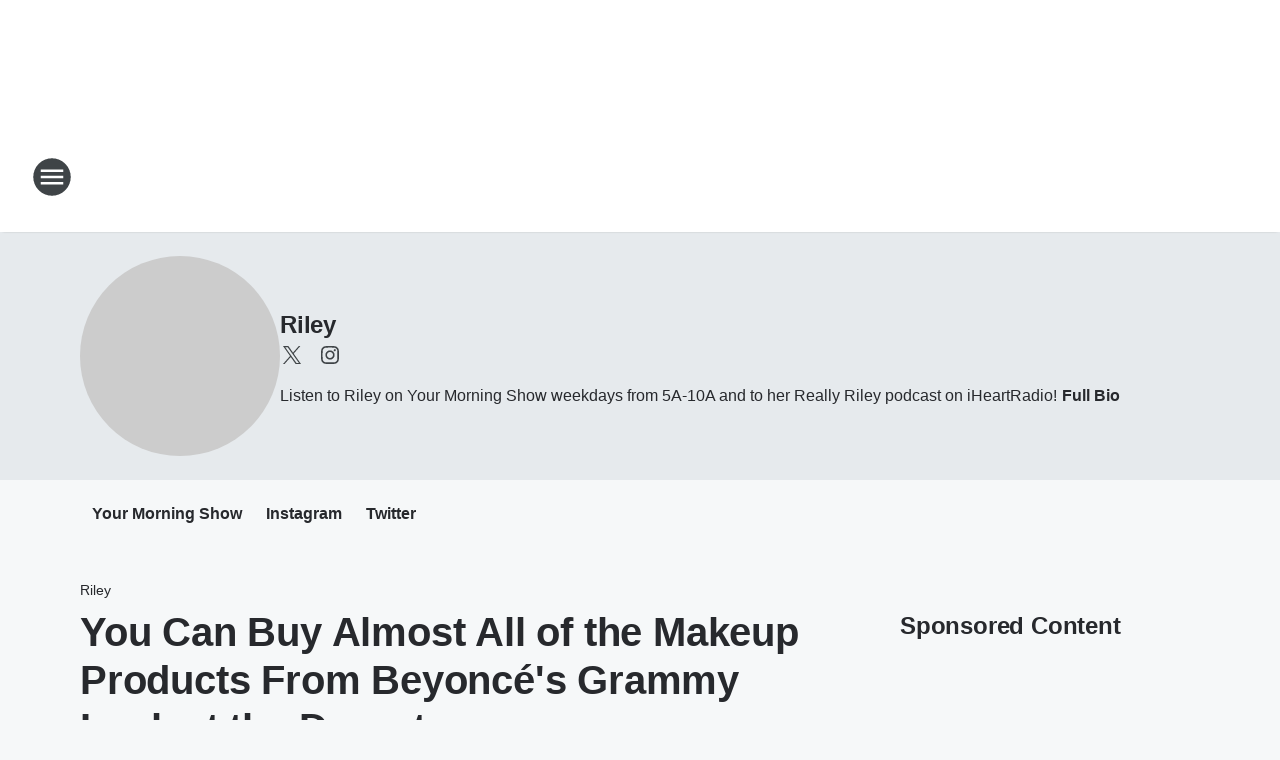

--- FILE ---
content_type: text/html; charset=utf-8
request_url: https://hot995.iheart.com/featured/riley/content/2017-02-14-you-can-buy-almost-all-of-the-makeup-products-from-beyoncs-grammy-look-at-the-drugstore/
body_size: 88669
content:
<!DOCTYPE html>
        <html lang="en" dir="ltr">
            <head>
                <meta charset="UTF-8">
                <meta name="viewport" content="width=device-width, initial-scale=1.0">
                
                <style>:root{--color-white:#fff;--color-black:#000;--color-red:red;--color-brand-red:#c6002b;--color-brand-grey:#939697;--palette-red-600:#c6002b;--palette-red-500:#cd212e;--palette-red-400:#e22c3a;--palette-red-300:#f4747c;--palette-red-200:#f79096;--palette-red-100:#f4adb1;--palette-orange-600:#fb6825;--palette-orange-500:#fc833e;--palette-orange-400:#fc9e65;--palette-orange-300:#fdb990;--palette-orange-200:#fdd5bb;--palette-orange-100:#fef1e8;--palette-yellow-600:#fcba38;--palette-yellow-500:#fdc64c;--palette-yellow-400:#fdd36f;--palette-yellow-300:#fddf96;--palette-yellow-200:#feecbf;--palette-yellow-100:#fff8e9;--palette-green-600:#46815a;--palette-green-500:#62aa7b;--palette-green-400:#78d297;--palette-green-300:#8bdea7;--palette-green-200:#9ce2b4;--palette-green-100:#ace7c0;--palette-blue-600:#0055b7;--palette-blue-500:#509da7;--palette-blue-400:#60bac6;--palette-blue-300:#68c8d5;--palette-blue-200:#84dae5;--palette-blue-100:#a3e2eb;--palette-purple-600:#793cb7;--palette-purple-500:#8d5bcd;--palette-purple-400:#a071dc;--palette-purple-300:#a586e5;--palette-purple-200:#b895f2;--palette-purple-100:#c7a3f5;--palette-grey-600:#27292d;--palette-grey-600-rgb:39,41,45;--palette-grey-500:#3f4447;--palette-grey-500-rgb:63,68,71;--palette-grey-400:#717277;--palette-grey-400-rgb:113,114,119;--palette-grey-300:#a9afb2;--palette-grey-300-rgb:169,175,178;--palette-grey-250:#dadfe3;--palette-grey-250-rgb:218,223,227;--palette-grey-200:#e6eaed;--palette-grey-200-rgb:230,234,237;--palette-grey-150:#edf1f3;--palette-grey-150-rgb:237,241,243;--palette-grey-100:#f6f8f9;--palette-grey-100-rgb:246,248,249;--accent-color:var(--palette-grey-600);--station-accent-background:var(--palette-grey-600);--station-accent-background-overlay:var(--accent-color);--station-accent-foreground:var(--color-white);--station-font-family:"Segoe UI",Helvetica,Arial,sans-serif,"Apple Color Emoji","Segoe UI Emoji","Segoe UI Symbol";--body-bgcolor:var(--palette-grey-100);--body-font-family:var(--station-font-family);--body-font-size:1.6rem;--body-font-size-2:1.4rem;--body-text-color:var(--palette-grey-600);--secondary-text-color:var(--palette-grey-500);--caption-text-color:var(--palette-grey-400);--default-link-color:var(--palette-grey-600);--default-link-hover-color:var(--palette-grey-500);--station-link-color:var(--accent-color);--station-link-hover-color:var(--default-link-hover-color);--content-min-width:90rem;--content-max-width:128rem;--grid-vertical-spacing:3.2rem;--base-grid-gap:1.6rem;--region-row-gap:var(--grid-vertical-spacing);--grid-gutter-width:1.6rem;--front-matter-grid-column:2;--two-column-grid-template-columns:var(--grid-gutter-width) minmax(28.8rem,1fr) var(--grid-gutter-width);--full-width-grid-template-columns:1fr;--full-width-grid-block-template-columns:var(--grid-gutter-width) minmax(28.8rem,1fr) var(--grid-gutter-width);--site-theme-overlay-opacity:0.25;--site-theme-foreground-color:var(--palette-grey-500);--site-theme-foreground-hover-color:var(--palette-grey-400);--site-theme-background-color:var(--color-white);--text-highlight-background:var(--color-black);--text-highlight-foreground:var(--color-white);--alert-background-color:var(--palette-blue-600);--alert-foreground-color:var(--color-white);--browser-checker-bg-color:var(--palette-grey-400);--browser-checker-text-color:var(--color-black);--eyebrow-text-color:var(--palette-grey-600);--byline-text-color:var(--palette-grey-600);--button-background:var(--palette-grey-600);--button-foreground:var(--color-white);--button-border:none;--button-padding:1.5rem 2.4rem;--button-radius:99.9rem;--button-font-size:1.5rem;--button-font-weight:600;--button-line-height:2rem;--button-shadow:0 0.1rem 0.3rem rgba(0,0,0,.15);--button-hover-background:var(--palette-grey-500);--button-hover-foreground:var(--color-white);--button-hover-shadow:0 0.3rem 0.5rem rgba(0,0,0,.15);--button-hover-border:var(--button-border);--button-active-background:var(--button-background);--button-active-foreground:var(--button-foreground);--button-active-shadow:var(--button-shadow);--button-active-border:var(--button-border);--button-disabled-background:var(--palette-grey-250);--button-disabled-foreground:var(--palette-grey-300);--button-disabled-shadow:none;--button-disabled-border:var(--button-border);--button-secondary-background:transparent;--button-secondary-foreground:var(--palette-grey-600);--button-secondary-border:0.1rem solid var(--palette-grey-600);--button-secondary-hover-background:var(--palette-grey-150);--button-secondary-hover-foreground:var(--button-secondary-foreground);--button-secondary-hover-border:var(--button-secondary-border);--button-secondary-active-background:var(--palette-grey-600);--button-secondary-active-foreground:var(--color-white);--button-secondary-active-border:var(--button-secondary-border);--button-customized-foreground:var(--body-text-color);--button-customized-background:transparent;--button-customized-hover-foreground:var(--body-text-color);--button-customized-hover-background:transparent;--block-theme-foreground-color:var(--body-text-color);--block-theme-background-color:var(--palette-grey-200);--block-theme-background-overlay:transparent;--heading-vertical-margin:2.4rem;--card-heading-color:var(--palette-grey-600);--card-bg-color:var(--color-white);--card-text-primary-color:var(--palette-grey-600);--card-text-secondary-color:var(--palette-grey-500);--tabs-text-default-color:var(--palette-grey-500);--tabs-text-active-color:var(--palette-grey-600);--fader-bg-color:var(--palette-grey-200);--fader-width:3.2rem;--fader-gradient:linear-gradient(to right,rgba(var(--palette-grey-200-rgb),0) 0%,var(--palette-grey-200) 90%);--viewmore-text-color:var(--palette-grey-600);--heading-text-color:var(--body-text-color);--container-max-width:128rem;--container-horizontal-margin:1.6rem;--container-block-vertical-margin:1.6rem;--container-width:calc(100vw - var(--container-horizontal-margin)*2);--container-block-width:var(--container-width);--navigation-zindex:999;--playerbar-zindex:9;--legalnotice-zindex:10;--modal-zindex:1000;--heading-font-weight:900;--heading-margin-default:0;--heading-1-font-size:3.2rem;--heading-1-line-height:3.6rem;--heading-2-font-size:2.4rem;--heading-2-line-height:2.8rem;--heading-3-font-size:2.4rem;--heading-3-line-height:2.8rem;--heading-4-font-size:1.8rem;--heading-4-line-height:2.2rem;--heading-5-font-size:1.6rem;--heading-5-line-height:2rem;--heading-6-font-size:1.4rem;--heading-6-line-height:1.6rem;--elevation-1:0 0.1rem 0.3rem rgba(0,0,0,.15);--elevation-4:0 0.3rem 0.5rem rgba(0,0,0,.15);--elevation-6:0 0.5rem 0.8rem rgba(0,0,0,.15);--elevation-8:0 0.8rem 2.4rem rgba(0,0,0,.15);--elevation-up:0 -0.1rem 0.3rem -0.3rem #000;--elevation-down:0 0.1rem 0.3rem -0.3rem #000;--weather-icon-color:var(--color-white);--arrow-icon-color:var(--color-white);--icon-default-width:2.4rem;--icon-default-height:2.4rem;--icon-primary-color:var(--palette-grey-500);--icon-secondary-color:var(--color-white);--icon-primary-hover-color:var(--palette-grey-400);--icon-secondary-hover-color:var(--color-white);--search-input-foreground:var(--palette-grey-600);--search-input-background:transparent;--search-container-background:var(--color-white);--search-input-placeholder:var(--palette-grey-400);--template-grid-height:100%}@media screen and (min-width:768px){:root{--max-gutter:calc((100% - var(--container-max-width))/2);--grid-gutter-width:minmax(2rem,var(--max-gutter));--base-grid-gap:3.2rem;--two-column-grid-template-columns:var(--grid-gutter-width) minmax(32rem,60rem) minmax(32rem,38rem) var(--grid-gutter-width)}}@media screen and (min-width:1060px){:root{--grid-gutter-width:minmax(8rem,var(--max-gutter));--two-column-grid-template-columns:var(--grid-gutter-width) minmax(52rem,90rem) 38rem var(--grid-gutter-width);--full-width-grid-block-template-columns:var(--grid-gutter-width) minmax(90rem,1fr) var(--grid-gutter-width);--container-horizontal-margin:8rem;--container-block-vertical-margin:3.2rem;--heading-1-font-size:4rem;--heading-1-line-height:4.8rem;--heading-2-font-size:3.2rem;--heading-2-line-height:3.6rem}}body.theme-night{--site-theme-foreground-color:var(--palette-grey-100);--site-theme-foreground-hover-color:var(--palette-grey-300);--site-theme-background-color:var(--color-black);--alert-background-color:var(--color-white);--alert-foreground-color:var(--color-black);--search-input-foreground:var(--site-theme-foreground-color);--search-container-background:var(--site-theme-background-color);--search-input-placeholder:var(--site-theme-foreground-hover-color);--station-accent-background:var(--color-white);--station-accent-background-overlay:var(--accent-color);--station-accent-foreground:var(--color-black);--block-theme-background-color:var(--palette-grey-600);--block-theme-background-overlay:var(--accent-color);--block-theme-foreground-color:var(--color-white)}body.theme-night .themed-block{--tabs-text-default-color:var(--palette-grey-100);--tabs-text-active-color:var(--palette-grey-200);--card-text-primary-color:var(--block-theme-foreground-color);--card-text-secondary-color:var(--block-theme-foreground-color);--viewmore-text-color:var(--block-theme-foreground-color);--icon-primary-color:var(--block-theme-foreground-color);--heading-text-color:var(--block-theme-foreground-color);--default-link-color:var(--block-theme-foreground-color);--body-text-color:var(--block-theme-foreground-color);--fader-gradient:none;--eyebrow-text-color:var(--block-theme-foreground-color);--button-background:var(--color-white);--button-foreground:var(--palette-grey-600);--button-border:none;--button-hover-background:var(--palette-grey-100);--button-hover-foreground:var(--palette-grey-600);--button-active-background:var(--button-hover-background);--button-active-foreground:var(--button-hover-foreground);--button-disabled-background:var(--palette-grey-400);--button-disabled-foreground:var(--palette-grey-300);--button-secondary-background:transparent;--button-secondary-foreground:var(--color-white);--button-secondary-border:0.1rem solid var(--palette-grey-100);--button-secondary-hover-background:var(--palette-grey-100);--button-secondary-hover-foreground:var(--palette-grey-600);--button-secondary-hover-border:var(--button-secondary-border);--button-secondary-active-background:var(--color-white);--button-secondary-active-foreground:var(--palette-grey-600);--button-secondary-active-border:var(--button-secondary-border)}body.template-coast{--accent-color:var(--palette-grey-100);--body-bgcolor:var(--color-black);--body-text-color:var(--color-white);--card-heading-color:var(--color-white);--card-bg-color:transparent;--card-text-primary-color:var(--color-white);--card-text-secondary-color:var(--palette-grey-100);--heading-text-color:var(--body-text-color);--tabs-text-default-color:var(--color-white);--tabs-text-active-color:var(--palette-grey-100);--button-customized-foreground:var(--default-link-color);--button-customized-hover-foreground:var(--default-link-hover-color)}.card-title{font-size:var(--heading-4-font-size);font-weight:var(--heading-font-weight);line-height:var(--heading-4-line-height)}.alerts:not(:empty),.themed-block{background-color:var(--block-theme-background-color);max-width:none;position:relative}.theme-night .alerts:not(:empty)>*,.theme-night .themed-block>*{position:relative;z-index:1}.theme-night .alerts:not(:empty):before,.theme-night .themed-block:before{background-color:var(--block-theme-background-overlay);content:"";display:inline-flex;height:100%;left:0;opacity:var(--site-theme-overlay-opacity);position:absolute;top:0;width:100%;z-index:0}.subheading{color:var(--secondary-text-color)}.caption{color:var(--caption-text-color)}.scroll-blocker{background-color:rgba(0,0,0,.7);height:100vh;left:0;opacity:0;position:fixed;top:0;transition:visibility 0s ease-in-out,opacity .3s;visibility:hidden;width:100%;z-index:10}.no-content{display:none}.hidden{display:none!important}.search-button{background-color:transparent;border:none;cursor:pointer;line-height:0;margin:0;padding:0}.search-button svg .primary-path{fill:var(--icon-primary-color)}.search-button:active svg .primary-path,.search-button:hover svg .primary-path{fill:var(--icon-primary-hover-color)}.text-default{color:var(--palette-grey-500)}.text-headline{color:var(--palette-grey-600)}.text-caption{color:var(--palette-grey-400)}.text-on-dark{color:#fff}.text-on-light{color:var(--palette-grey-500)}.text-inactive{color:var(--palette-grey-300)}.text-link{color:var(--palette-red-400)}.bg-default{background-color:var(--palette-grey-100)}.bg-light{background-color:#fff}.bg-dark{background-color:var(--palette-grey-600)}.bg-inactive{background-color:var(--palette-grey-300)}.bg-selected{background-color:var(--palette-red-400)}.border-default{border-color:var(--palette-grey-300)}.border-neutral-light{border-color:var(--palette-grey-200)}.border-neutral-dark{border-color:var(--palette-grey-400)}.border-dark{border-color:var(--palette-grey-500)}.card{box-shadow:var(--elevation-1)}.card:hover{box-shadow:var(--elevation-4)}.menu{box-shadow:var(--elevation-6)}.dialog{box-shadow:var(--elevation-8)}.elevation-01,.navigation-bar{box-shadow:var(--elevation-1)}.elevation-01,.elevation-04{border-radius:.6rem}.elevation-04{box-shadow:var(--elevation-4)}.elevation-06{border-radius:.6rem;box-shadow:var(--elevation-6)}.elevation-08{border-radius:.6rem;box-shadow:var(--elevation-8)}.elevation-up{border-radius:.6rem;box-shadow:var(--elevation-up)}.img-responsive{height:auto;max-width:100%}.warning-text{background:var(--palette-yellow-300);border-radius:.6rem;box-shadow:0 .4rem .4rem rgba(0,0,0,.1);color:var(--palette-grey-600);display:flex;font-size:1.6rem;font-weight:400;gap:.8rem;padding:1.6rem;width:100%}.warning-text:before{content:url("data:image/svg+xml;utf8,<svg xmlns='http://www.w3.org/2000/svg' fill='brown'><path d='M11.777.465a.882.882 0 00-1.554 0L.122 18.605C-.224 19.225.208 20 .899 20H21.1c.691 0 1.123-.775.777-1.395L11.777.465zM11 12.5c-.55 0-1-.45-1-1v-4c0-.55.45-1 1-1s1 .45 1 1v4c0 .55-.45 1-1 1zm0 4a1 1 0 110-2 1 1 0 010 2z' /></svg>");display:block;height:2rem;width:2.2rem}.fader{position:relative}.fader:after{background:var(--fader-gradient);content:"";display:inline-block;height:100%;position:absolute;right:-.1rem;top:-.1rem;width:var(--fader-width)}.fader .fade{display:none}.alerts:not(:empty){margin-bottom:-.1rem;padding:2.4rem 0}hr.divider{background-color:var(--palette-grey-300);border:none;height:.1rem;margin:0}hr.dark{background:var(--palette-grey-400)}html{font-size:10px;margin:0;max-width:100vw;padding:0;width:100%}html *{box-sizing:border-box}@-moz-document url-prefix(){body{font-weight:lighter}}body{background-color:var(--body-bgcolor);color:var(--body-text-color);font-family:var(--body-font-family);font-size:var(--body-font-size);margin:0;overflow:hidden;overflow-anchor:none;padding:0;position:relative;width:100%}body.no-scroll{height:100vh;overflow:hidden}body.no-scroll .scroll-blocker{opacity:1;visibility:visible}a{color:var(--default-link-color)}a.next-page{height:.1rem;visibility:hidden}h1,h2,h3,h4,h5,h6{color:var(--heading-text-color);font-weight:var(--heading-font-weight);margin:var(--heading-margin-default)}h1,h2,h3,h4{letter-spacing:-.02rem}h1{font-size:var(--heading-1-font-size);line-height:var(--heading-1-line-height)}h2{font-size:var(--heading-2-font-size);line-height:var(--heading-2-line-height)}h3{font-size:var(--heading-3-font-size);line-height:var(--heading-3-line-height)}h4{font-size:var(--heading-4-font-size);line-height:var(--heading-4-line-height)}h5{font-size:var(--heading-5-font-size);line-height:var(--heading-5-line-height)}h6{font-size:var(--heading-6-font-size);line-height:var(--heading-6-line-height)}figure{margin:0 auto}[type=email],[type=number],[type=password],input[type=text]{background:#fff;border:.1rem solid #717277;border-radius:.6rem}.tabbed-item:focus{background-color:#ff0!important;outline:.2rem dashed red!important}button{font-family:var(--body-font-family)}svg .primary-path{fill:var(--icon-primary-color)}svg .secondary-path{fill:var(--icon-secondary-color)}::selection{background-color:var(--text-highlight-background);color:var(--text-highlight-foreground)}@media print{@page{size:A4 portrait;margin:1cm}::-webkit-scrollbar{display:none}body{background:#fff!important;color:#000;font:13pt Georgia,Times New Roman,Times,serif;line-height:1.3;margin:0}#app{display:block;height:100%;width:auto}h1{font-size:24pt}h2,h3,h4{font-size:14pt;margin-top:2.5rem}h1,h2,h3,h4,h5,h6{page-break-after:avoid}a,blockquote,h1,h2,h3,h4,h5,h6,img,p{page-break-inside:avoid}img{page-break-after:avoid}pre,table{page-break-inside:avoid}a,a:link,a:visited{background:transparent;color:#520;font-weight:700;text-align:left;text-decoration:underline}a[href^="#"]{font-weight:400;text-decoration:none}a:after>img,article a[href^="#"]:after{content:""}address,blockquote,dd,dt,li,p{font-size:100%}ol,ul{list-style:square;margin-bottom:20pt;margin-left:18pt}li{line-height:1.6em}.component-site-header{display:block;position:relative}.component-site-header .main-header-items{display:block;width:100%}iframe{height:0!important;line-height:0pt!important;overflow:hidden!important;white-space:nowrap;width:0!important}.component-ad-unit,.component-pushdown,.component-recommendation,.component-social-network-icons,.footer-national-links,.lower-footer-national-links,.nav-toggler,.search-user-container,.share-icons,iframe,nav{display:none}}.component-app{background-color:pink;display:flex;flex-direction:column}.template-grid{display:grid;grid-template-areas:"router-outlet" "player-bar";grid-template-columns:1fr;grid-template-rows:1fr auto;height:100vh;height:var(--template-grid-height);overflow:hidden}.template-grid>.component-routes{grid-area:router-outlet;overflow:auto}.template-grid>.ihr-player-bar{grid-area:player-bar}
/*# sourceMappingURL=local-critical-style.5a54a2ee878d2c1e77ca.css.map*/</style>
                <link rel="preconnect" href="https://static.inferno.iheart.com" data-reactroot=""/><link rel="preconnect" href="https://i.iheart.com" data-reactroot=""/><link rel="preconnect" href="https://webapi.radioedit.iheart.com" data-reactroot=""/><link rel="preconnect" href="https://us.api.iheart.com" data-reactroot=""/><link rel="preconnect" href="https://https://cdn.cookielaw.org" data-reactroot=""/><link rel="preconnect" href="https://www.iheart.com" data-reactroot=""/><link rel="dns-prefetch" href="https://static.inferno.iheart.com" data-reactroot=""/><link rel="preload" href="https://cdn.cookielaw.org/consent/7d044e9d-e966-4b73-b448-a29d06f71027/otSDKStub.js" as="script" data-reactroot=""/><link rel="preload" href="https://cdn.cookielaw.org/opt-out/otCCPAiab.js" as="script" data-reactroot=""/>
                
                <link data-chunk="bundle" rel="stylesheet" href="https://static.inferno.iheart.com/inferno/styles/bundle.ae0ba735483751a796dd.css">
<link data-chunk="local" rel="stylesheet" href="https://static.inferno.iheart.com/inferno/styles/local.bc06f128f534d4a5d747.css">
<link data-chunk="microsite-MicrositeHeader-component" rel="stylesheet" href="https://static.inferno.iheart.com/inferno/styles/microsite-MicrositeHeader-component.780a6e13066902c1f710.css">
<link data-chunk="microsite-MicrositeMenu-component" rel="stylesheet" href="https://static.inferno.iheart.com/inferno/styles/microsite-MicrositeMenu-component.809d23021acde53612aa.css">
<link data-chunk="FrontMatter-component" rel="stylesheet" href="https://static.inferno.iheart.com/inferno/styles/FrontMatter-component.2085be03ea772e448ffc.css">
<link data-chunk="Heading-component" rel="stylesheet" href="https://static.inferno.iheart.com/inferno/styles/Heading-component.d79a5c95e6ef67a97bca.css">
<link data-chunk="AssetLegacy-component" rel="stylesheet" href="https://static.inferno.iheart.com/inferno/styles/AssetLegacy-component.2f0669b2b350b143ab90.css">
<link data-chunk="HtmlEmbedLegacy-component" rel="stylesheet" href="https://static.inferno.iheart.com/inferno/styles/HtmlEmbedLegacy-component.b4b15f07245686764032.css">
<link data-chunk="core-page-blocks-recommendation-Recommendation-component" rel="stylesheet" href="https://static.inferno.iheart.com/inferno/styles/core-page-blocks-recommendation-Recommendation-component.2fbf0f823711108d2479.css">
<link data-chunk="core-page-blocks-datasource-DatasourceLoader-component" rel="stylesheet" href="https://static.inferno.iheart.com/inferno/styles/core-page-blocks-datasource-DatasourceLoader-component.ed118ca85e0cefc658b6.css">
<link data-chunk="components-Eyebrow-component" rel="stylesheet" href="https://static.inferno.iheart.com/inferno/styles/Eyebrow-component.23e83d8b8cab22ea99d6.css">
                <style data-reactroot="">:root {
        --station-font-family: "Inter","Segoe UI",Helvetica,Arial,sans-serif,"Apple Color Emoji","Segoe UI Emoji","Segoe UI Symbol";
        --gradient-start: hsl(325,81.7%,34.1%);
        --gradient-stop: hsl(325,81.7%,28.1%);
        
                --accent-color: #da1687;
            
        
             --darkFooterColor: hsl(325,81.7%,32.1%);
             
        --premiere-footer-dark-color:var(--darkFooterColor);
    }</style>
                
                <title data-rh="true">You Can Buy Almost All of the Makeup Products From Beyoncé&#x27;s Grammy Look at the Drugstore | HOT 99.5 | Riley</title>
                <link data-rh="true" rel="shortcut icon" type="" title="" href="https://i.iheart.com/v3/re/assets.brands/64e4d60bba885b4a726ac119?ops=gravity(%22center%22),contain(32,32),quality(65)"/><link data-rh="true" rel="apple-touch-icon" type="" title="" href="https://i.iheart.com/v3/re/assets.brands/64e4d60bba885b4a726ac119?ops=new(),flood(%22white%22),swap(),merge(%22over%22),gravity(%22center%22),contain(167,167),quality(80),format(%22png%22)"/><link data-rh="true" rel="image_src" type="" title="" href="https://i.iheart.com/v3/re/new_assets/58a11a62e473a64c9b103f2b?ops=gravity(%22north%22),fit(1200,675),quality(65)"/><link data-rh="true" rel="canonical" type="" title="" href="https://hot995.iheart.com/featured/riley/content/2017-02-14-you-can-buy-almost-all-of-the-makeup-products-from-beyoncs-grammy-look-at-the-drugstore/"/>
                <meta data-rh="true" property="og:locale" content="en_us"/><meta data-rh="true" name="msapplication-TileColor" content="#fff"/><meta data-rh="true" name="msvalidate.01" content="E98E323249F89ACF6294F958692E230B"/><meta data-rh="true" name="format-detection" content="telephone=no"/><meta data-rh="true" name="theme-color" content="#da1687"/><meta data-rh="true" property="og:title" content="You Can Buy Almost All of the Makeup Products From Beyoncé&#x27;s Grammy Look at the Drugstore | HOT 99.5 | Riley"/><meta data-rh="true" property="twitter:title" content="You Can Buy Almost All of the Makeup Products From Beyoncé&#x27;s Grammy Look at the Drugstore | HOT 99.5 | Riley"/><meta data-rh="true" itemprop="name" content="You Can Buy Almost All of the Makeup Products From Beyoncé&#x27;s Grammy Look at the Drugstore | HOT 99.5 | Riley"/><meta data-rh="true" name="description" content="All hail the Bargain Bey look!"/><meta data-rh="true" property="og:description" content="All hail the Bargain Bey look!"/><meta data-rh="true" property="twitter:description" content="All hail the Bargain Bey look!"/><meta data-rh="true" itemprop="description" content="All hail the Bargain Bey look!"/><meta data-rh="true" name="keywords" content="riley, riley couture, riley coutoure, riley cutoure, your morning show, really riley, hot 995, z1043, washington dc, baltimore, yms radio, ymsradio, kane show, iheartradio, Beyonce, queen bey, Makeup, Grammys, bargain"/><meta data-rh="true" property="og:url" content="https://hot995.iheart.com/featured/riley/content/2017-02-14-you-can-buy-almost-all-of-the-makeup-products-from-beyoncs-grammy-look-at-the-drugstore/"/><meta data-rh="true" property="twitter:url" content="https://hot995.iheart.com/featured/riley/content/2017-02-14-you-can-buy-almost-all-of-the-makeup-products-from-beyoncs-grammy-look-at-the-drugstore/"/><meta data-rh="true" itemprop="url" content="https://hot995.iheart.com/featured/riley/content/2017-02-14-you-can-buy-almost-all-of-the-makeup-products-from-beyoncs-grammy-look-at-the-drugstore/"/><meta data-rh="true" name="thumbnail" content="https://i.iheart.com/v3/re/new_assets/58a11a62e473a64c9b103f2b?ops=gravity(%22north%22),fit(1200,675),quality(65)"/><meta data-rh="true" property="og:image" content="https://i.iheart.com/v3/re/new_assets/58a11a62e473a64c9b103f2b?ops=gravity(%22north%22),fit(1200,675),quality(65)"/><meta data-rh="true" property="og:image:width" content="1200"/><meta data-rh="true" property="og:image:height" content="675"/><meta data-rh="true" property="twitter:image" content="https://i.iheart.com/v3/re/new_assets/58a11a62e473a64c9b103f2b?ops=gravity(%22north%22),fit(1200,675),quality(65)"/><meta data-rh="true" itemprop="image" content="https://i.iheart.com/v3/re/new_assets/58a11a62e473a64c9b103f2b?ops=gravity(%22north%22),fit(1200,675),quality(65)"/><meta data-rh="true" name="msapplication-TileImage" content="https://i.iheart.com/v3/re/new_assets/58a11a62e473a64c9b103f2b?ops=gravity(%22north%22),fit(1200,675),quality(65)"/><meta data-rh="true" property="twitter:card" content="summary_large_image"/><meta data-rh="true" property="twitter:site" content="@RileyCouture"/><meta data-rh="true" property="twitter:creator" content="@RileyCouture"/><meta data-rh="true" property="twitter:domain" content="hot995.iheart.com"/><meta data-rh="true" property="og:site_name" content="Riley"/><meta data-rh="true" name="application-name" content="HOT 99.5"/><meta data-rh="true" property="fb:app_id" content="209646762379427"/><meta data-rh="true" property="fb:pages" content="27232773375"/><meta data-rh="true" name="google-site-verification" content="p2FWrUKxtwBmQgHV4CjD80oKdZZBjmMNByoWvZMsYso"/><meta data-rh="true" property="twitter:tile:image:alt" content="All hail the Bargain Bey look!"/><meta data-rh="true" property="twitter::tile:image" content="https://i.iheart.com/v3/re/new_assets/58a11a62e473a64c9b103f2b?ops=gravity(%22north%22),fit(1200,675),quality(65)"/><meta data-rh="true" property="og:type" content="article"/><meta data-rh="true" property="twitter:tile:template:testing" content="1"/><meta data-rh="true" name="robots" content="max-image-preview:large"/>
                
            </head>
            <body class="theme-light template-default">
                <div id="app"><div class="component-template template-grid" data-reactroot=""><div class="component-routes"><div class="component-pushdown"><div tabindex="-1" class="component-ad-unit lazy-load" data-position="3330" data-split="50" id="dfp-ad-3330-ad:top-leaderboard"></div></div><header class="component-site-header"><section class="main-header-items"><button aria-label="Open Site Navigation" class="nav-toggler" tabindex="0"><svg tabindex="-1" focusable="false" class="svg-icon icon-hamburger" width="32px" height="32px" viewBox="0 0 32 32" fill="none" xmlns="http://www.w3.org/2000/svg"><circle cx="16" cy="16" r="15" fill="none" stroke="none" stroke-width="2"></circle><path fill-rule="evenodd" clip-rule="evenodd" tabindex="-1" class="primary-path" fill="none" d="M7 22h18v-2H7v2zm0-5h18v-2H7v2zm0-7v2h18v-2H7z"></path></svg></button><nav class="" tabindex="-1" aria-hidden="true" aria-label="Primary Site Navigation" id="component-site-nav"><header class="navbar-header"><figure class="component-station-logo"><a aria-label="Station Link" tabindex="0" href="/"><img src="https://i.iheart.com/v3/re/assets.brands/64a58146ea50e90ecf35d9fa?ops=gravity(%22center%22),contain(180,60)&amp;quality=80" data-src="https://i.iheart.com/v3/re/assets.brands/64a58146ea50e90ecf35d9fa?ops=gravity(%22center%22),contain(180,60)&amp;quality=80" data-srcset="https://i.iheart.com/v3/re/assets.brands/64a58146ea50e90ecf35d9fa?ops=gravity(%22center%22),contain(180,60)&amp;quality=80 1x,https://i.iheart.com/v3/re/assets.brands/64a58146ea50e90ecf35d9fa?ops=gravity(%22center%22),contain(360,120)&amp;quality=80 2x" sizes="" alt="HOT 99.5 - DC&#x27;s #1 Hit Music Station" class="lazyload" srcSet="https://i.iheart.com/v3/re/assets.brands/64a58146ea50e90ecf35d9fa?ops=gravity(%22center%22),contain(180,60)&amp;quality=80 1x,https://i.iheart.com/v3/re/assets.brands/64a58146ea50e90ecf35d9fa?ops=gravity(%22center%22),contain(360,120)&amp;quality=80 2x" width="180" height="60"/></a></figure><button class="CloseButton-module_close_4S+oa undefined" aria-label="Close Site Navigation" tabindex="0"><svg class="svg-icon icon-close" focusable="false" tabindex="-1" aria-hidden="true" width="24" height="24" viewBox="0 0 24 24" fill="none" xmlns="http://www.w3.org/2000/svg"><path aria-hidden="true" focusable="false" tabindex="-1" class="primary-path" d="M18.3 5.70997C17.91 5.31997 17.28 5.31997 16.89 5.70997L12 10.59L7.10997 5.69997C6.71997 5.30997 6.08997 5.30997 5.69997 5.69997C5.30997 6.08997 5.30997 6.71997 5.69997 7.10997L10.59 12L5.69997 16.89C5.30997 17.28 5.30997 17.91 5.69997 18.3C6.08997 18.69 6.71997 18.69 7.10997 18.3L12 13.41L16.89 18.3C17.28 18.69 17.91 18.69 18.3 18.3C18.69 17.91 18.69 17.28 18.3 16.89L13.41 12L18.3 7.10997C18.68 6.72997 18.68 6.08997 18.3 5.70997Z" fill="#3F4447"></path></svg></button></header><hr class="divider"/><section class="nav-inner-wrapper"><ul style="max-height:calc(100vh - 100px)" class="menu-container main-nav"><li class="menu-top-label"><button aria-label="Listen" class="button-text" tabindex="0"><span class="menu-label">Listen</span></button></li><li data-testid="menu-top-label" class="menu-top-label menu-toggler"><button aria-label="Toggle Menu for Your Morning Show" class="button-text" tabindex="0"><span class="menu-label">Your Morning Show</span><svg tabindex="-1" focusable="false" class="svg-icon icon-expand" width="24" height="24" viewBox="0 0 24 24" fill="none" xmlns="http://www.w3.org/2000/svg"><path class="primary-path" tabindex="-1" d="M15.88 9.29006L12 13.1701L8.11998 9.29006C7.72998 8.90006 7.09998 8.90006 6.70998 9.29006C6.31998 9.68006 6.31998 10.3101 6.70998 10.7001L11.3 15.2901C11.69 15.6801 12.32 15.6801 12.71 15.2901L17.3 10.7001C17.69 10.3101 17.69 9.68006 17.3 9.29006C16.91 8.91006 16.27 8.90006 15.88 9.29006Z"></path></svg></button><ul class="submenu-container" aria-hidden="true"><li><a aria-label="Your Morning Show Blog" tabindex="0" href="/featured/your-morning-show-radio/">Your Morning Show Blog</a></li><li><a aria-label="John" tabindex="0" href="/featured/intern-john/">John</a></li><li><a aria-label="Sos" tabindex="0" href="/featured/sos/">Sos</a></li><li><a aria-label="Rose" tabindex="0" href="/featured/rose/">Rose</a></li><li><a aria-label="Erick" tabindex="0" href="/featured/erick/">Erick</a></li><li><a aria-label="Hoody" tabindex="0" href="/featured/hoody/">Hoody</a></li><li><a aria-label="Submit for Roses" tabindex="0" href="/content/2020-11-10-submit-for-ymss-war-of-the-roses/">Submit for Roses</a></li></ul></li><li data-testid="menu-top-label" class="menu-top-label menu-toggler"><button aria-label="Toggle Menu for On-Air" class="button-text" tabindex="0"><span class="menu-label">On-Air</span><svg tabindex="-1" focusable="false" class="svg-icon icon-expand" width="24" height="24" viewBox="0 0 24 24" fill="none" xmlns="http://www.w3.org/2000/svg"><path class="primary-path" tabindex="-1" d="M15.88 9.29006L12 13.1701L8.11998 9.29006C7.72998 8.90006 7.09998 8.90006 6.70998 9.29006C6.31998 9.68006 6.31998 10.3101 6.70998 10.7001L11.3 15.2901C11.69 15.6801 12.32 15.6801 12.71 15.2901L17.3 10.7001C17.69 10.3101 17.69 9.68006 17.3 9.29006C16.91 8.91006 16.27 8.90006 15.88 9.29006Z"></path></svg></button><ul class="submenu-container" aria-hidden="true"><li><a aria-label="Your Morning Show" tabindex="0" href="/featured/your-morning-show-radio/">Your Morning Show</a></li><li><a aria-label="Ryan Seacrest" tabindex="0" href="/featured/ryan-seacrest/">Ryan Seacrest</a></li><li><a aria-label="Elizabethany" tabindex="0" href="/featured/elizabethany/">Elizabethany</a></li><li><a aria-label="Nick Gomez" tabindex="0" href="/featured/nick-gomez/">Nick Gomez</a></li><li><a aria-label="D-Smoove" tabindex="0" href="/featured/d-smoove/">D-Smoove</a></li><li><a aria-label="Emily" tabindex="0" href="/featured/emily-blog/">Emily</a></li><li><a aria-label="DJ Dirty Elbows" tabindex="0" href="/featured/dj-jaime-ferreira-aka-dirty-elbows/">DJ Dirty Elbows</a></li><li><a aria-label="EJ" tabindex="0" href="/featured/ej/">EJ</a></li><li><a aria-label="Rach on the Radio" tabindex="0" href="/featured/rach-on-the-radio/">Rach on the Radio</a></li><li><a aria-label="Enrique Santos" tabindex="0" href="/featured/on-the-move-with-enrique-santos/">Enrique Santos</a></li><li><a href="https://wbig.iheart.com/featured/washington-commanders/" target="_self" aria-label="Washington Commanders on BIG 100">Washington Commanders on BIG 100</a></li><li><a href="https://iheartsportsdc.iheart.com/featured/dc-united/" target="_self" aria-label="D.C. United Soccer on 1190 iHeartSportsDC">D.C. United Soccer on 1190 iHeartSportsDC</a></li><li><a aria-label="On-Air Schedule" tabindex="0" href="/schedule/">On-Air Schedule</a></li></ul></li><li class="menu-top-label"><a aria-label="Events" tabindex="0" href="/calendar/">Events</a></li><li class="menu-top-label"><a aria-label="Concerts" tabindex="0" href="/calendar/category/concerts/">Concerts</a></li><li data-testid="menu-top-label" class="menu-top-label menu-toggler"><button aria-label="Toggle Menu for Podcasts &amp; Playlists" class="button-text" tabindex="0"><span class="menu-label">Podcasts &amp; Playlists</span><svg tabindex="-1" focusable="false" class="svg-icon icon-expand" width="24" height="24" viewBox="0 0 24 24" fill="none" xmlns="http://www.w3.org/2000/svg"><path class="primary-path" tabindex="-1" d="M15.88 9.29006L12 13.1701L8.11998 9.29006C7.72998 8.90006 7.09998 8.90006 6.70998 9.29006C6.31998 9.68006 6.31998 10.3101 6.70998 10.7001L11.3 15.2901C11.69 15.6801 12.32 15.6801 12.71 15.2901L17.3 10.7001C17.69 10.3101 17.69 9.68006 17.3 9.29006C16.91 8.91006 16.27 8.90006 15.88 9.29006Z"></path></svg></button><ul class="submenu-container" aria-hidden="true"><li><a aria-label="All Podcasts" tabindex="0" href="/podcasts/">All Podcasts</a></li><li><a href="https://www.iheart.com/podcast/1119-your-morning-show-on-dema-61206887/" target="_self" aria-label="YMS On-Demand">YMS On-Demand</a></li><li><a href="https://www.iheart.com/podcast/1248-your-morning-show-leftove-61454901/" target="_self" aria-label="YMS Leftovers">YMS Leftovers</a></li><li><a href="https://www.iheart.com/podcast/1119-your-morning-shows-war-of-61206888/" target="_self" aria-label="War of the Roses">War of the Roses</a></li><li><a href="https://www.iheart.com/podcast/the-thought-shower-28054548/" target="_self" aria-label="IJ&#x27;s Thought Shower">IJ&#x27;s Thought Shower</a></li><li><a href="https://www.iheart.com/podcast/1248-kids-i-am-your-father-69759944/" target="_self" aria-label="Kids! I Am Your Father...">Kids! I Am Your Father...</a></li><li><a href="https://www.iheart.com/podcast/1248-3-weddings-a-podcast-48537566/" target="_self" aria-label="3 Weddings &amp; A Podcast">3 Weddings &amp; A Podcast</a></li><li><a href="https://www.iheart.com/podcast/1248-lets-get-weird-48759484/" target="_self" aria-label="Let&#x27;s Get Weird">Let&#x27;s Get Weird</a></li><li><a href="https://www.iheart.com/podcast/rose-bows-29061870/" target="_self" aria-label="Rose &amp; Bows">Rose &amp; Bows</a></li><li><a href="https://www.iheart.com/podcast/eb-be-interviewin-28550382/" target="_self" aria-label="EB Be Interviewin&#x27;">EB Be Interviewin&#x27;</a></li><li><a aria-label="Recently Played Songs" tabindex="0" href="/music/recently-played/">Recently Played Songs</a></li><li><a aria-label="Top Songs" tabindex="0" href="/music/top-songs/">Top Songs</a></li><li><a aria-label="Live Performances" tabindex="0" href="/featured/southwest-sound-stage/">Live Performances</a></li><li><a aria-label="Get the iHeartRadio App" tabindex="0" href="/apps/">Get the iHeartRadio App</a></li></ul></li><li data-testid="menu-top-label" class="menu-top-label menu-toggler"><button aria-label="Toggle Menu for Connect" class="button-text" tabindex="0"><span class="menu-label">Connect</span><svg tabindex="-1" focusable="false" class="svg-icon icon-expand" width="24" height="24" viewBox="0 0 24 24" fill="none" xmlns="http://www.w3.org/2000/svg"><path class="primary-path" tabindex="-1" d="M15.88 9.29006L12 13.1701L8.11998 9.29006C7.72998 8.90006 7.09998 8.90006 6.70998 9.29006C6.31998 9.68006 6.31998 10.3101 6.70998 10.7001L11.3 15.2901C11.69 15.6801 12.32 15.6801 12.71 15.2901L17.3 10.7001C17.69 10.3101 17.69 9.68006 17.3 9.29006C16.91 8.91006 16.27 8.90006 15.88 9.29006Z"></path></svg></button><ul class="submenu-container" aria-hidden="true"><li><a aria-label="Contact Us" tabindex="0" href="/contact/">Contact Us</a></li><li><a aria-label="Sign Up For The iHeart Daily" tabindex="0" href="/newsletter/">Sign Up For The iHeart Daily</a></li><li><a aria-label="Events" tabindex="0" href="/calendar/">Events</a></li><li><a aria-label="Wolf Trap Events" tabindex="0" href="/calendar/events/entertainment/">Wolf Trap Events</a></li><li><a aria-label="Traffic" tabindex="0" href="/traffic/">Traffic</a></li><li><a href="https://hot995.iheart.com/featured/dmv-stormwatch/" target="_self" aria-label="Weather">Weather</a></li><li><a aria-label="Advertise With Us" tabindex="0" href="/advertise/">Advertise With Us</a></li><li><a href="https://www.radioparties.com/" target="_self" aria-label="Book A DJ For Your Event">Book A DJ For Your Event</a></li><li><a aria-label="Community DC" tabindex="0" href="/featured/community-dc/">Community DC</a></li><li><a aria-label="CEOs You Should Know" tabindex="0" href="/featured/ceos-you-should-know-dc/">CEOs You Should Know</a></li></ul></li><li class="menu-top-label"><a aria-label="CEOs You Should Know" tabindex="0" href="/featured/ceos-you-should-know-dc/">CEOs You Should Know</a></li><li class="menu-top-label menu-toggler"><button aria-label="Toggle Menu for Contests &amp; Promotions" class="button-text" tabindex="0"><span class="menu-label">Contests &amp; Promotions</span><svg tabindex="-1" focusable="false" class="svg-icon icon-expand" width="24" height="24" viewBox="0 0 24 24" fill="none" xmlns="http://www.w3.org/2000/svg"><path class="primary-path" tabindex="-1" d="M15.88 9.29006L12 13.1701L8.11998 9.29006C7.72998 8.90006 7.09998 8.90006 6.70998 9.29006C6.31998 9.68006 6.31998 10.3101 6.70998 10.7001L11.3 15.2901C11.69 15.6801 12.32 15.6801 12.71 15.2901L17.3 10.7001C17.69 10.3101 17.69 9.68006 17.3 9.29006C16.91 8.91006 16.27 8.90006 15.88 9.29006Z"></path></svg></button><ul class="submenu-container" aria-hidden="true"><li><a aria-label="Text for a chance to win Lady Gaga tickets!" tabindex="0" href="/promotions/text-for-a-chance-to-win-1847879/">Text for a chance to win Lady Gaga tickets!</a></li><li><a aria-label="Win Tickets | 2026 DC Auto Show @ Washington Convention Center | 1/23-2/1/26" tabindex="0" href="/promotions/win-tickets-2026-dc-auto-show-1847555/">Win Tickets | 2026 DC Auto Show @ Washington Convention Center | 1/23-2/1/26</a></li><li><a aria-label="Pay Your Bills" tabindex="0" href="/promotions/pay-your-bills-1843816/">Pay Your Bills</a></li><li><a href="https://www.donorschoose.org/iheartradio" target="_blank" rel="noopener" aria-label="Give Your Favorite Teacher A Chance To Win $5,000 In Classroom Supplies!">Give Your Favorite Teacher A Chance To Win $5,000 In Classroom Supplies!</a></li><li><a aria-label="Win a trip to see TWICE &lt; THIS IS FOR &gt; WORLD TOUR!" tabindex="0" href="/promotions/win-a-trip-to-see-twice-1846404/">Win a trip to see TWICE &lt; THIS IS FOR &gt; WORLD TOUR!</a></li><li><a aria-label="All Contests &amp; Promotions" tabindex="0" href="/promotions/">All Contests &amp; Promotions</a></li><li><a aria-label="Contest Rules" tabindex="0" href="/rules/">Contest Rules</a></li></ul></li><li class="menu-top-label"><a tabindex="0" href="/contact/">Contact</a></li><li class="menu-top-label"><a tabindex="0" href="/newsletter/">Newsletter</a></li><li class="menu-top-label"><a tabindex="0" href="/advertise/">Advertise on HOT 99.5</a></li><li class="menu-top-label"><a href="tel:1-844-844-iHeart">1-844-844-iHeart</a></li><ul class="component-social-icons"><li class="icon-container"><a href="//www.facebook.com/hot995" aria-label="Visit us on facebook" target="_blank" rel="noopener"><svg tabindex="-1" focusable="false" class="svg-icon icon-facebook" width="24" height="24" viewBox="0 0 24 24" xmlns="http://www.w3.org/2000/svg" fill="none"><path class="primary-path" tabindex="-1" d="M21 12C21 7.02891 16.9711 3 12 3C7.02891 3 3 7.02891 3 12C3 16.493 6.29062 20.216 10.5938 20.891V14.6016H8.30859V12H10.5938V10.0172C10.5938 7.76191 11.9367 6.51562 13.9934 6.51562C14.9777 6.51562 16.0078 6.69141 16.0078 6.69141V8.90625H14.8723C13.7543 8.90625 13.4062 9.60059 13.4062 10.3125V12H15.9023L15.5033 14.6016H13.4062V20.891C17.7094 20.216 21 16.493 21 12Z" fill="#27292D"></path><path class="secondary-path" tabindex="-1" d="M15.5033 14.6016L15.9023 12H13.4062V10.3125C13.4062 9.60059 13.7543 8.90625 14.8723 8.90625H16.0078V6.69141C16.0078 6.69141 14.9777 6.51562 13.9934 6.51562C11.9367 6.51562 10.5938 7.76191 10.5938 10.0172V12H8.30859V14.6016H10.5938V20.891C11.0525 20.9631 11.5219 21 12 21C12.4781 21 12.9475 20.9631 13.4062 20.891V14.6016H15.5033Z" fill="white"></path></svg></a></li><li class="icon-container"><a href="//www.x.com/hot995" aria-label="Visit us on X" target="_blank" rel="noopener"><svg tabindex="-1" focusable="false" class="svg-icon icon-twitter" xmlns="http://www.w3.org/2000/svg" width="24" height="24" viewBox="0 0 24 24" fill="none"><path class="primary-path" d="M13.7124 10.6218L20.4133 3H18.8254L13.0071 9.61788L8.35992 3H3L10.0274 13.0074L3 21H4.58799L10.7324 14.0113L15.6401 21H21L13.7124 10.6218ZM11.5375 13.0956L10.8255 12.0991L5.16017 4.16971H7.59922L12.1712 10.5689L12.8832 11.5655L18.8262 19.8835H16.3871L11.5375 13.0956Z" fill="#27292D"></path></svg></a></li><li class="icon-container"><a href="//www.youtube.com//channel/UCgZgOrS03udsmqeJ7mUZKMg" aria-label="Visit us on youtube" target="_blank" rel="noopener"><svg tabindex="-1" focusable="false" class="svg-icon icon-youtube" width="24" height="24" viewBox="0 0 24 24" fill="none" xmlns="http://www.w3.org/2000/svg"><path tabindex="-1" class="primary-path" fill-rule="evenodd" clip-rule="evenodd" d="M20.9991 4.48941C21.9843 4.75294 22.761 5.52471 23.0263 6.50353C23.5188 8.29176 23.4999 12.0188 23.4999 12.0188C23.4999 12.0188 23.4999 15.7271 23.0263 17.5153C22.761 18.4941 21.9843 19.2659 20.9991 19.5294C19.1993 20 12 20 12 20C12 20 4.81959 20 3.00081 19.5106C2.01564 19.2471 1.23888 18.4753 0.973639 17.4965C0.5 15.7271 0.5 12 0.5 12C0.5 12 0.5 8.29176 0.973639 6.50353C1.23888 5.52471 2.03459 4.73412 3.00081 4.47059C4.80064 4 12 4 12 4C12 4 19.1993 4 20.9991 4.48941ZM15.6944 12L9.70756 15.4259V8.57412L15.6944 12Z" fill="#27292D"></path></svg></a></li><li class="icon-container"><a href="//www.instagram.com/hot995" aria-label="Visit us on instagram" target="_blank" rel="noopener"><svg tabindex="-1" focusable="false" class="svg-icon icon-instagram" width="24" height="24" viewBox="0 0 24 24" fill="none" xmlns="http://www.w3.org/2000/svg"><path class="primary-path" tabindex="-1" fill-rule="evenodd" clip-rule="evenodd" d="M12.0001 7.37836C11.086 7.37836 10.1924 7.64941 9.43242 8.15724C8.6724 8.66508 8.08003 9.38688 7.73023 10.2314C7.38043 11.0759 7.28891 12.0051 7.46723 12.9016C7.64556 13.7981 8.08573 14.6216 8.73208 15.268C9.37842 15.9143 10.2019 16.3545 11.0984 16.5328C11.9949 16.7112 12.9242 16.6196 13.7687 16.2698C14.6132 15.92 15.335 15.3277 15.8428 14.5676C16.3506 13.8076 16.6217 12.9141 16.6217 12C16.6217 10.7743 16.1348 9.59873 15.2681 8.732C14.4013 7.86528 13.2258 7.37836 12.0001 7.37836ZM12.0001 15C11.4067 15 10.8267 14.824 10.3334 14.4944C9.84003 14.1647 9.45553 13.6962 9.22847 13.148C9.00141 12.5998 8.94201 11.9966 9.05777 11.4147C9.17353 10.8328 9.45925 10.2982 9.87881 9.87867C10.2984 9.45912 10.8329 9.17341 11.4148 9.05765C11.9968 8.9419 12.6 9.00131 13.1482 9.22838C13.6963 9.45544 14.1649 9.83995 14.4945 10.3333C14.8241 10.8266 15.0001 11.4067 15.0001 12C15.0001 12.7956 14.684 13.5587 14.1214 14.1213C13.5588 14.6839 12.7957 15 12.0001 15Z" fill="#27292D"></path><path class="primary-path" tabindex="-1" d="M17.8842 7.19576C17.8842 7.79222 17.4007 8.27575 16.8042 8.27575C16.2078 8.27575 15.7243 7.79222 15.7243 7.19576C15.7243 6.5993 16.2078 6.11578 16.8042 6.11578C17.4007 6.11578 17.8842 6.5993 17.8842 7.19576Z" fill="#27292D"></path><path class="primary-path" tabindex="-1" fill-rule="evenodd" clip-rule="evenodd" d="M12 3C9.55581 3 9.24921 3.01036 8.28942 3.05416C7.33144 3.09789 6.67723 3.25001 6.10476 3.47251C5.50424 3.69849 4.96024 4.05275 4.51069 4.51058C4.05276 4.9601 3.6984 5.50411 3.47233 6.10466C3.25001 6.67716 3.09789 7.33137 3.05434 8.28935C3.01036 9.24915 3 9.55575 3 12C3 14.4443 3.01036 14.7509 3.05434 15.7107C3.09807 16.6687 3.25019 17.3229 3.47268 17.8953C3.69867 18.4959 4.05293 19.0399 4.51076 19.4894C4.96031 19.9472 5.50431 20.3015 6.10484 20.5275C6.67734 20.75 7.33154 20.9021 8.28949 20.9458C9.24944 20.9896 9.55592 21 12.0002 21C14.4444 21 14.751 20.9896 15.7108 20.9458C16.6688 20.9021 17.323 20.75 17.8955 20.5275C18.4933 20.2963 19.0363 19.9427 19.4896 19.4894C19.9428 19.0362 20.2964 18.4932 20.5276 17.8953C20.7501 17.3228 20.9023 16.6686 20.946 15.7107C20.9898 14.7507 21.0001 14.4443 21.0001 12C21.0001 9.55578 20.9898 9.24915 20.946 8.28935C20.9023 7.33137 20.7501 6.67716 20.5276 6.10469C20.3017 5.50417 19.9474 4.96016 19.4896 4.51062C19.04 4.0527 18.496 3.69836 17.8954 3.47233C17.3229 3.25001 16.6687 3.09789 15.7107 3.05434C14.7509 3.01036 14.4443 3 12 3ZM12 4.62165C14.4031 4.62165 14.6878 4.63084 15.6369 4.67414C16.5144 4.71418 16.9909 4.86077 17.308 4.98402C17.699 5.1283 18.0526 5.35835 18.3429 5.65727C18.6418 5.94757 18.8718 6.30118 19.0161 6.69209C19.1394 7.00923 19.286 7.48577 19.326 8.36326C19.3693 9.31231 19.3785 9.59694 19.3785 12.0001C19.3785 14.4033 19.3693 14.6879 19.326 15.637C19.286 16.5145 19.1393 16.991 19.0161 17.3082C18.8664 17.6963 18.6371 18.0488 18.3429 18.343C18.0487 18.6372 17.6962 18.8665 17.308 19.0162C16.9909 19.1395 16.5144 19.2861 15.6369 19.3261C14.688 19.3694 14.4034 19.3786 12 19.3786C9.59665 19.3786 9.31213 19.3694 8.36316 19.3261C7.48566 19.2861 7.00916 19.1395 6.69199 19.0162C6.30107 18.872 5.94747 18.6419 5.65716 18.343C5.35824 18.0527 5.12819 17.6991 4.98391 17.3082C4.86066 16.991 4.71404 16.5145 4.67403 15.637C4.63073 14.688 4.62155 14.4033 4.62155 12.0001C4.62155 9.59694 4.63073 9.31238 4.67403 8.36326C4.71408 7.48577 4.86066 7.00926 4.98391 6.69209C5.12821 6.30116 5.35828 5.94754 5.65723 5.65723C5.94754 5.35832 6.30115 5.12826 6.69206 4.98398C7.00919 4.86073 7.48574 4.71411 8.36323 4.6741C9.31228 4.6308 9.59683 4.62165 12 4.62165Z" fill="#27292D"></path></svg></a></li><li class="icon-container"><a href="//www.tiktok.com/@hot995dc" aria-label="Visit us on tiktok" target="_blank" rel="noopener"><svg tabindex="-1" focusable="false" class="svg-icon icon-tiktok" width="24" height="24" viewBox="0 0 24 24" xmlns="http://www.w3.org/2000/svg"><path class="primary-path" tabindex="-1" d="M20.7501 6.91071C19.5331 6.84196 18.3823 6.33443 17.5108 5.48214C17.0478 5.03475 16.683 4.49596 16.4394 3.9C16.1913 3.30286 16.0697 2.66078 16.0822 2.01428H12.5822V15.0179C12.5822 17.2143 11.2751 18.5107 9.65367 18.5107C9.26383 18.5197 8.87615 18.4504 8.5136 18.3068C8.15104 18.1633 7.82097 17.9484 7.54296 17.675C7.2645 17.4005 7.04247 17.0741 6.88939 16.7143C6.73851 16.3534 6.66081 15.9661 6.66081 15.575C6.66081 15.1838 6.73851 14.7966 6.88939 14.4357C7.04247 14.0759 7.2645 13.7495 7.54296 13.475C7.82097 13.2016 8.15104 12.9867 8.5136 12.8432C8.87615 12.6996 9.26383 12.6303 9.65367 12.6393C9.97636 12.6414 10.2964 12.6981 10.6001 12.8071V9.23571C10.2892 9.169 9.97165 9.13784 9.65367 9.14285C8.38222 9.14285 7.13932 9.51988 6.08215 10.2263C5.02498 10.9326 4.20101 11.9366 3.71445 13.1113C3.22788 14.286 3.10058 15.5786 3.34862 16.8256C3.59667 18.0726 4.20893 19.2181 5.10799 20.1171C6.00704 21.0162 7.1525 21.6284 8.39952 21.8765C9.64654 22.1245 10.9391 21.9972 12.1138 21.5107C13.2884 21.0241 14.2925 20.2001 14.9988 19.1429C15.7052 18.0858 16.0822 16.8429 16.0822 15.5714V8.78571C17.4634 9.70742 19.0897 10.1927 20.7501 10.1786V6.91071Z" fill="#27292D"></path></svg></a></li></ul></ul></section><footer class="navbar-footer"><form class="search-form" name="search-form" role="search"><section class="search-container"><input type="search" name="keyword" id="search-input-field-nav" aria-label="search text" placeholder="Search" value="" maxLength="250"/><button class="search-button search-submit" aria-label="Search" type="submit"><svg class="svg-icon icon-search" tabindex="-1" width="32px" height="32px" viewBox="0 0 32 32" focusable="false" fill="none" xmlns="http://www.w3.org/2000/svg"><circle class="outline" cx="16" cy="16" r="15" fill="none" stroke="none" stroke-width="2"></circle><path class="primary-path" fill-rule="evenodd" clip-rule="evenodd" d="M18.457 20.343a7.69 7.69 0 111.929-1.591l4.658 5.434a1.25 1.25 0 11-1.898 1.628l-4.69-5.471zm.829-6.652a4.69 4.69 0 11-9.381 0 4.69 4.69 0 019.38 0z" fill="none"></path></svg></button></section></form></footer></nav><figure class="component-station-logo"><a aria-label="Station Link" tabindex="0" href="/"><img src="https://i.iheart.com/v3/re/assets.brands/64a58146ea50e90ecf35d9fa?ops=gravity(%22center%22),contain(180,60)&amp;quality=80" data-src="https://i.iheart.com/v3/re/assets.brands/64a58146ea50e90ecf35d9fa?ops=gravity(%22center%22),contain(180,60)&amp;quality=80" data-srcset="https://i.iheart.com/v3/re/assets.brands/64a58146ea50e90ecf35d9fa?ops=gravity(%22center%22),contain(180,60)&amp;quality=80 1x,https://i.iheart.com/v3/re/assets.brands/64a58146ea50e90ecf35d9fa?ops=gravity(%22center%22),contain(360,120)&amp;quality=80 2x" sizes="" alt="HOT 99.5 - DC&#x27;s #1 Hit Music Station" class="lazyload" srcSet="https://i.iheart.com/v3/re/assets.brands/64a58146ea50e90ecf35d9fa?ops=gravity(%22center%22),contain(180,60)&amp;quality=80 1x,https://i.iheart.com/v3/re/assets.brands/64a58146ea50e90ecf35d9fa?ops=gravity(%22center%22),contain(360,120)&amp;quality=80 2x" width="180" height="60"/></a></figure><section class="listen-user-container"><div class="header-user"></div></section></section></header><div class="alerts"></div><div class="component-microsite-header microsite themed-block"><div class="component-container"><figure class="component-live-card microsite-header type-microsite with-thumb"><section class="thumb"><a tabindex="0" href="/featured/riley/"><img src="https://i.iheart.com/v3/re/new_assets/f79fc341-a979-4863-81b0-eea1ddc6e07b?ops=gravity(&quot;center&quot;),ratio(1,1),fit(190,190),quality(75)" data-src="https://i.iheart.com/v3/re/assets.brands/8e998f8eb141e2930801f7a92fdb94bd?ops=gravity(&quot;center&quot;),ratio(1,1),fit(190,190),quality(75)" data-srcset="https://i.iheart.com/v3/re/assets.brands/8e998f8eb141e2930801f7a92fdb94bd?ops=gravity(&quot;center&quot;),ratio(1,1),fit(100,100),quality(75) 100w,https://i.iheart.com/v3/re/assets.brands/8e998f8eb141e2930801f7a92fdb94bd?ops=gravity(&quot;center&quot;),ratio(1,1),fit(200,200),quality(75) 200w" sizes="(max-width: 767px) 100px,(min-width: 768px) 200px,auto " alt="Riley" class="lazyload" srcSet="https://i.iheart.com/v3/re/new_assets/f79fc341-a979-4863-81b0-eea1ddc6e07b?ops=gravity(&quot;center&quot;),ratio(1,1),fit(100,100),quality(75) 100w,https://i.iheart.com/v3/re/new_assets/f79fc341-a979-4863-81b0-eea1ddc6e07b?ops=gravity(&quot;center&quot;),ratio(1,1),fit(200,200),quality(75) 200w" width="100" height="100"/></a></section><figcaption><h2 class="livecard-title"><a tabindex="0" href="/featured/riley/">Riley</a></h2><section class="content"><div><ul class="component-social-icons"><li class="icon-container"><a href="//www.x.com/RileyCouture" aria-label="Visit us on X" target="_blank" rel="noopener"><svg tabindex="-1" focusable="false" class="svg-icon icon-twitter" xmlns="http://www.w3.org/2000/svg" width="24" height="24" viewBox="0 0 24 24" fill="none"><path class="primary-path" d="M13.7124 10.6218L20.4133 3H18.8254L13.0071 9.61788L8.35992 3H3L10.0274 13.0074L3 21H4.58799L10.7324 14.0113L15.6401 21H21L13.7124 10.6218ZM11.5375 13.0956L10.8255 12.0991L5.16017 4.16971H7.59922L12.1712 10.5689L12.8832 11.5655L18.8262 19.8835H16.3871L11.5375 13.0956Z" fill="#27292D"></path></svg></a></li><li class="icon-container"><a href="//www.instagram.com/RileyCouture" aria-label="Visit us on instagram" target="_blank" rel="noopener"><svg tabindex="-1" focusable="false" class="svg-icon icon-instagram" width="24" height="24" viewBox="0 0 24 24" fill="none" xmlns="http://www.w3.org/2000/svg"><path class="primary-path" tabindex="-1" fill-rule="evenodd" clip-rule="evenodd" d="M12.0001 7.37836C11.086 7.37836 10.1924 7.64941 9.43242 8.15724C8.6724 8.66508 8.08003 9.38688 7.73023 10.2314C7.38043 11.0759 7.28891 12.0051 7.46723 12.9016C7.64556 13.7981 8.08573 14.6216 8.73208 15.268C9.37842 15.9143 10.2019 16.3545 11.0984 16.5328C11.9949 16.7112 12.9242 16.6196 13.7687 16.2698C14.6132 15.92 15.335 15.3277 15.8428 14.5676C16.3506 13.8076 16.6217 12.9141 16.6217 12C16.6217 10.7743 16.1348 9.59873 15.2681 8.732C14.4013 7.86528 13.2258 7.37836 12.0001 7.37836ZM12.0001 15C11.4067 15 10.8267 14.824 10.3334 14.4944C9.84003 14.1647 9.45553 13.6962 9.22847 13.148C9.00141 12.5998 8.94201 11.9966 9.05777 11.4147C9.17353 10.8328 9.45925 10.2982 9.87881 9.87867C10.2984 9.45912 10.8329 9.17341 11.4148 9.05765C11.9968 8.9419 12.6 9.00131 13.1482 9.22838C13.6963 9.45544 14.1649 9.83995 14.4945 10.3333C14.8241 10.8266 15.0001 11.4067 15.0001 12C15.0001 12.7956 14.684 13.5587 14.1214 14.1213C13.5588 14.6839 12.7957 15 12.0001 15Z" fill="#27292D"></path><path class="primary-path" tabindex="-1" d="M17.8842 7.19576C17.8842 7.79222 17.4007 8.27575 16.8042 8.27575C16.2078 8.27575 15.7243 7.79222 15.7243 7.19576C15.7243 6.5993 16.2078 6.11578 16.8042 6.11578C17.4007 6.11578 17.8842 6.5993 17.8842 7.19576Z" fill="#27292D"></path><path class="primary-path" tabindex="-1" fill-rule="evenodd" clip-rule="evenodd" d="M12 3C9.55581 3 9.24921 3.01036 8.28942 3.05416C7.33144 3.09789 6.67723 3.25001 6.10476 3.47251C5.50424 3.69849 4.96024 4.05275 4.51069 4.51058C4.05276 4.9601 3.6984 5.50411 3.47233 6.10466C3.25001 6.67716 3.09789 7.33137 3.05434 8.28935C3.01036 9.24915 3 9.55575 3 12C3 14.4443 3.01036 14.7509 3.05434 15.7107C3.09807 16.6687 3.25019 17.3229 3.47268 17.8953C3.69867 18.4959 4.05293 19.0399 4.51076 19.4894C4.96031 19.9472 5.50431 20.3015 6.10484 20.5275C6.67734 20.75 7.33154 20.9021 8.28949 20.9458C9.24944 20.9896 9.55592 21 12.0002 21C14.4444 21 14.751 20.9896 15.7108 20.9458C16.6688 20.9021 17.323 20.75 17.8955 20.5275C18.4933 20.2963 19.0363 19.9427 19.4896 19.4894C19.9428 19.0362 20.2964 18.4932 20.5276 17.8953C20.7501 17.3228 20.9023 16.6686 20.946 15.7107C20.9898 14.7507 21.0001 14.4443 21.0001 12C21.0001 9.55578 20.9898 9.24915 20.946 8.28935C20.9023 7.33137 20.7501 6.67716 20.5276 6.10469C20.3017 5.50417 19.9474 4.96016 19.4896 4.51062C19.04 4.0527 18.496 3.69836 17.8954 3.47233C17.3229 3.25001 16.6687 3.09789 15.7107 3.05434C14.7509 3.01036 14.4443 3 12 3ZM12 4.62165C14.4031 4.62165 14.6878 4.63084 15.6369 4.67414C16.5144 4.71418 16.9909 4.86077 17.308 4.98402C17.699 5.1283 18.0526 5.35835 18.3429 5.65727C18.6418 5.94757 18.8718 6.30118 19.0161 6.69209C19.1394 7.00923 19.286 7.48577 19.326 8.36326C19.3693 9.31231 19.3785 9.59694 19.3785 12.0001C19.3785 14.4033 19.3693 14.6879 19.326 15.637C19.286 16.5145 19.1393 16.991 19.0161 17.3082C18.8664 17.6963 18.6371 18.0488 18.3429 18.343C18.0487 18.6372 17.6962 18.8665 17.308 19.0162C16.9909 19.1395 16.5144 19.2861 15.6369 19.3261C14.688 19.3694 14.4034 19.3786 12 19.3786C9.59665 19.3786 9.31213 19.3694 8.36316 19.3261C7.48566 19.2861 7.00916 19.1395 6.69199 19.0162C6.30107 18.872 5.94747 18.6419 5.65716 18.343C5.35824 18.0527 5.12819 17.6991 4.98391 17.3082C4.86066 16.991 4.71404 16.5145 4.67403 15.637C4.63073 14.688 4.62155 14.4033 4.62155 12.0001C4.62155 9.59694 4.63073 9.31238 4.67403 8.36326C4.71408 7.48577 4.86066 7.00926 4.98391 6.69209C5.12821 6.30116 5.35828 5.94754 5.65723 5.65723C5.94754 5.35832 6.30115 5.12826 6.69206 4.98398C7.00919 4.86073 7.48574 4.71411 8.36323 4.6741C9.31228 4.6308 9.59683 4.62165 12 4.62165Z" fill="#27292D"></path></svg></a></li></ul><div><p class="microsite-description">Listen to Riley on Your Morning Show weekdays from 5A-10A and to her Really Riley podcast on iHeartRadio!<a tabindex="0" href="/featured/riley/about/"><span class="fullBio">Full Bio</span></a></p></div></div></section></figcaption></figure></div></div><div class="component-container"><nav class="MicrositeMenu-style-module_component-microsite-menu_sKOOs"><ul class="menu-items"><li><a tabindex="0" href="/featured/your-morning-show-radio/">Your Morning Show</a></li><li><a href="https://www.instagram.com/rileycouture/" target="_self">Instagram</a></li><li><a href="https://twitter.com/rileycouture" target="_self">Twitter</a></li></ul></nav></div><main class="component-page layout-detail two-column page-detail microsite wiht-fm"><div class="page-gutter gutter-left"> </div><section class="col-left"><div class="component-region region-main-content"><div class="component-container content-layout-container block"><header class="content-header"><nav data-cy="eyebrow" class="Eyebrow-module_component-eyebrow_AIV95"><a tabindex="0" href="/featured/riley/">Riley</a></nav><header class="component-heading"><h1 class="heading-title">You Can Buy Almost All of the Makeup Products From Beyoncé&#x27;s Grammy Look at the Drugstore</h1></header><figure class="component-byline-display"><figcaption><span class="author-block">By <span class="author"> <!-- -->@RileyCouture</span></span><div class="date-block"><time class="card-date" dateTime="1487077200000">Feb 14, 2017</time></div><div class="share-icons"><button data-platform="facebook" aria-label="Share this page on Facebook" class="react-share__ShareButton" style="background-color:transparent;border:none;padding:0;font:inherit;color:inherit;cursor:pointer"><svg tabindex="-1" focusable="false" class="svg-icon icon-facebook" width="24" height="24" viewBox="0 0 24 24" xmlns="http://www.w3.org/2000/svg" fill="none"><path class="primary-path" tabindex="-1" d="M21 12C21 7.02891 16.9711 3 12 3C7.02891 3 3 7.02891 3 12C3 16.493 6.29062 20.216 10.5938 20.891V14.6016H8.30859V12H10.5938V10.0172C10.5938 7.76191 11.9367 6.51562 13.9934 6.51562C14.9777 6.51562 16.0078 6.69141 16.0078 6.69141V8.90625H14.8723C13.7543 8.90625 13.4062 9.60059 13.4062 10.3125V12H15.9023L15.5033 14.6016H13.4062V20.891C17.7094 20.216 21 16.493 21 12Z" fill="#27292D"></path><path class="secondary-path" tabindex="-1" d="M15.5033 14.6016L15.9023 12H13.4062V10.3125C13.4062 9.60059 13.7543 8.90625 14.8723 8.90625H16.0078V6.69141C16.0078 6.69141 14.9777 6.51562 13.9934 6.51562C11.9367 6.51562 10.5938 7.76191 10.5938 10.0172V12H8.30859V14.6016H10.5938V20.891C11.0525 20.9631 11.5219 21 12 21C12.4781 21 12.9475 20.9631 13.4062 20.891V14.6016H15.5033Z" fill="white"></path></svg></button><button data-platform="x" aria-label="Share this page on X" class="react-share__ShareButton" style="background-color:transparent;border:none;padding:0;font:inherit;color:inherit;cursor:pointer"><svg tabindex="-1" focusable="false" class="svg-icon icon-twitter" xmlns="http://www.w3.org/2000/svg" width="24" height="24" viewBox="0 0 24 24" fill="none"><path class="primary-path" d="M13.7124 10.6218L20.4133 3H18.8254L13.0071 9.61788L8.35992 3H3L10.0274 13.0074L3 21H4.58799L10.7324 14.0113L15.6401 21H21L13.7124 10.6218ZM11.5375 13.0956L10.8255 12.0991L5.16017 4.16971H7.59922L12.1712 10.5689L12.8832 11.5655L18.8262 19.8835H16.3871L11.5375 13.0956Z" fill="#27292D"></path></svg></button><button data-platform="email" class="custom-button email-button" aria-label="Share this page in Email"><svg tabindex="-1" focusable="false" class="svg-icon icon-email" width="24" height="24" viewBox="0 0 24 24" fill="none" xmlns="http://www.w3.org/2000/svg"><path class="primary-path" d="M20 5H4C2.9 5 2.01 5.9 2.01 7L2 17C2 18.1 2.9 19 4 19H20C21.1 19 22 18.1 22 17V7C22 5.9 21.1 5 20 5ZM19.6 9.25L12.53 13.67C12.21 13.87 11.79 13.87 11.47 13.67L4.4 9.25C4.15 9.09 4 8.82 4 8.53C4 7.86 4.73 7.46 5.3 7.81L12 12L18.7 7.81C19.27 7.46 20 7.86 20 8.53C20 8.82 19.85 9.09 19.6 9.25Z" fill="#27292D"></path></svg></button><button data-platform="print" class="custom-button printer-button" aria-label="Print this page"><svg tabindex="-1" focusable="false" class="svg-icon icon-print" width="24" height="24" viewBox="0 0 24 24" fill="none" xmlns="http://www.w3.org/2000/svg"><path class="primary-path" d="M6 5C6 3.89543 6.89543 3 8 3H16C17.1046 3 18 3.89543 18 5V6.5H6V5Z" fill="#27292D"></path><path class="primary-path" fill-rule="evenodd" clip-rule="evenodd" d="M5 8C3.34315 8 2 9.34315 2 11V15C2 16.1046 2.89543 17 4 17H6V18C6 19.6569 7.34315 21 9 21H15C16.6569 21 18 19.6569 18 18V17H20C21.1046 17 22 16.1046 22 15V11C22 9.34315 20.6569 8 19 8H5ZM6 11C6 10.4477 5.55228 10 5 10C4.44772 10 4 10.4477 4 11C4 11.5523 4.44772 12 5 12C5.55228 12 6 11.5523 6 11ZM8 18V13H16V18C16 18.5523 15.5523 19 15 19H9C8.44772 19 8 18.5523 8 18Z" fill="#27292D"></path></svg></button></div></figcaption></figure></header><article class="content-detail-container"><section class="content-block type-asset"></section><section class="content-block type-html"><div class="component-embed-html"><p>I am so guilty of spending major dough makeup. What can I say, its the girly-girl in me. But after reading <a href="http://www.cosmopolitan.com/style-beauty/beauty/a8757710/beyonce-grammys-drugstore-makeup/" target="_blank" rel="noopener noreferrer">THIS&nbsp;</a>article I'm going to the Walgreens to find some goodies today!&nbsp;</p><p>~ Hugs and Smiles ~ Riley Couture</p></div></section></article><div class="share-icons"><button data-platform="facebook" aria-label="Share this page on Facebook" class="react-share__ShareButton" style="background-color:transparent;border:none;padding:0;font:inherit;color:inherit;cursor:pointer"><svg tabindex="-1" focusable="false" class="svg-icon icon-facebook" width="24" height="24" viewBox="0 0 24 24" xmlns="http://www.w3.org/2000/svg" fill="none"><path class="primary-path" tabindex="-1" d="M21 12C21 7.02891 16.9711 3 12 3C7.02891 3 3 7.02891 3 12C3 16.493 6.29062 20.216 10.5938 20.891V14.6016H8.30859V12H10.5938V10.0172C10.5938 7.76191 11.9367 6.51562 13.9934 6.51562C14.9777 6.51562 16.0078 6.69141 16.0078 6.69141V8.90625H14.8723C13.7543 8.90625 13.4062 9.60059 13.4062 10.3125V12H15.9023L15.5033 14.6016H13.4062V20.891C17.7094 20.216 21 16.493 21 12Z" fill="#27292D"></path><path class="secondary-path" tabindex="-1" d="M15.5033 14.6016L15.9023 12H13.4062V10.3125C13.4062 9.60059 13.7543 8.90625 14.8723 8.90625H16.0078V6.69141C16.0078 6.69141 14.9777 6.51562 13.9934 6.51562C11.9367 6.51562 10.5938 7.76191 10.5938 10.0172V12H8.30859V14.6016H10.5938V20.891C11.0525 20.9631 11.5219 21 12 21C12.4781 21 12.9475 20.9631 13.4062 20.891V14.6016H15.5033Z" fill="white"></path></svg></button><button data-platform="x" aria-label="Share this page on X" class="react-share__ShareButton" style="background-color:transparent;border:none;padding:0;font:inherit;color:inherit;cursor:pointer"><svg tabindex="-1" focusable="false" class="svg-icon icon-twitter" xmlns="http://www.w3.org/2000/svg" width="24" height="24" viewBox="0 0 24 24" fill="none"><path class="primary-path" d="M13.7124 10.6218L20.4133 3H18.8254L13.0071 9.61788L8.35992 3H3L10.0274 13.0074L3 21H4.58799L10.7324 14.0113L15.6401 21H21L13.7124 10.6218ZM11.5375 13.0956L10.8255 12.0991L5.16017 4.16971H7.59922L12.1712 10.5689L12.8832 11.5655L18.8262 19.8835H16.3871L11.5375 13.0956Z" fill="#27292D"></path></svg></button><button data-platform="email" class="custom-button email-button" aria-label="Share this page in Email"><svg tabindex="-1" focusable="false" class="svg-icon icon-email" width="24" height="24" viewBox="0 0 24 24" fill="none" xmlns="http://www.w3.org/2000/svg"><path class="primary-path" d="M20 5H4C2.9 5 2.01 5.9 2.01 7L2 17C2 18.1 2.9 19 4 19H20C21.1 19 22 18.1 22 17V7C22 5.9 21.1 5 20 5ZM19.6 9.25L12.53 13.67C12.21 13.87 11.79 13.87 11.47 13.67L4.4 9.25C4.15 9.09 4 8.82 4 8.53C4 7.86 4.73 7.46 5.3 7.81L12 12L18.7 7.81C19.27 7.46 20 7.86 20 8.53C20 8.82 19.85 9.09 19.6 9.25Z" fill="#27292D"></path></svg></button><button data-platform="print" class="custom-button printer-button" aria-label="Print this page"><svg tabindex="-1" focusable="false" class="svg-icon icon-print" width="24" height="24" viewBox="0 0 24 24" fill="none" xmlns="http://www.w3.org/2000/svg"><path class="primary-path" d="M6 5C6 3.89543 6.89543 3 8 3H16C17.1046 3 18 3.89543 18 5V6.5H6V5Z" fill="#27292D"></path><path class="primary-path" fill-rule="evenodd" clip-rule="evenodd" d="M5 8C3.34315 8 2 9.34315 2 11V15C2 16.1046 2.89543 17 4 17H6V18C6 19.6569 7.34315 21 9 21H15C16.6569 21 18 19.6569 18 18V17H20C21.1046 17 22 16.1046 22 15V11C22 9.34315 20.6569 8 19 8H5ZM6 11C6 10.4477 5.55228 10 5 10C4.44772 10 4 10.4477 4 11C4 11.5523 4.44772 12 5 12C5.55228 12 6 11.5523 6 11ZM8 18V13H16V18C16 18.5523 15.5523 19 15 19H9C8.44772 19 8 18.5523 8 18Z" fill="#27292D"></path></svg></button></div><hr class="divider"/></div><input type="hidden" data-id="main:content"/></div><div class="component-region region-recommendation-bottom"><div class="component-container component-recommendation block"><header class="component-heading"><h3 class="heading-title">Sponsored Content</h3></header><div class="OUTBRAIN" data-src="https://hot995.iheart.com/featured/riley/content/2017-02-14-you-can-buy-almost-all-of-the-makeup-products-from-beyoncs-grammy-look-at-the-drugstore/" data-widget-id="AR_1"></div></div><input type="hidden" data-id="recommendation:bottom"/></div></section><section class="col-right"><div class="component-region region-ad-top"><div tabindex="-1" class="component-ad-unit lazy-load" data-position="3307" data-split="10" id="dfp-ad-3307-ad:top"></div><input type="hidden" data-id="ad:top"/></div><div class="component-region region-recommendation-right"><div class="component-container component-recommendation not-for-mobile block"><header class="component-heading"><h3 class="heading-title">Sponsored Content</h3></header><div class="OUTBRAIN" data-src="https://hot995.iheart.com/featured/riley/content/2017-02-14-you-can-buy-almost-all-of-the-makeup-products-from-beyoncs-grammy-look-at-the-drugstore/" data-widget-id="SB_1"></div></div><input type="hidden" data-id="recommendation:right"/></div><div class="component-region region-cume-right"><input type="hidden" data-id="cume:right"/></div></section><section class="col-bottom"><div class="component-region region-ad-bottom-leaderboard"><div tabindex="-1" class="component-ad-unit lazy-load" data-position="3306" data-split="0" id="dfp-ad-3306-ad:bottom-leaderboard"></div><input type="hidden" data-id="ad:bottom-leaderboard"/></div></section><div class="page-gutter gutter-right"> </div></main><footer class="component-site-footer"><div class="component-container"><div class="footer-row footer-links"><ul class="footer-national-links"><li><a tabindex="0" href="/contact/">Contact</a></li><li><a tabindex="0" href="/advertise/">Advertise on HOT 99.5</a></li><li><a href="https://www.iheart.com/apps/" target="_blank" rel="noopener">Download The Free iHeartRadio App</a></li><li><a href="https://www.iheart.com/podcast/" target="_blank" rel="noopener">Find a Podcast</a></li></ul><div class="component-social-network-icons"><ul class="component-social-icons"><li class="icon-container"><a href="//www.facebook.com/hot995" aria-label="Visit us on facebook" target="_blank" rel="noopener"><svg tabindex="-1" focusable="false" class="svg-icon icon-facebook" width="24" height="24" viewBox="0 0 24 24" xmlns="http://www.w3.org/2000/svg" fill="none"><path class="primary-path" tabindex="-1" d="M21 12C21 7.02891 16.9711 3 12 3C7.02891 3 3 7.02891 3 12C3 16.493 6.29062 20.216 10.5938 20.891V14.6016H8.30859V12H10.5938V10.0172C10.5938 7.76191 11.9367 6.51562 13.9934 6.51562C14.9777 6.51562 16.0078 6.69141 16.0078 6.69141V8.90625H14.8723C13.7543 8.90625 13.4062 9.60059 13.4062 10.3125V12H15.9023L15.5033 14.6016H13.4062V20.891C17.7094 20.216 21 16.493 21 12Z" fill="#27292D"></path><path class="secondary-path" tabindex="-1" d="M15.5033 14.6016L15.9023 12H13.4062V10.3125C13.4062 9.60059 13.7543 8.90625 14.8723 8.90625H16.0078V6.69141C16.0078 6.69141 14.9777 6.51562 13.9934 6.51562C11.9367 6.51562 10.5938 7.76191 10.5938 10.0172V12H8.30859V14.6016H10.5938V20.891C11.0525 20.9631 11.5219 21 12 21C12.4781 21 12.9475 20.9631 13.4062 20.891V14.6016H15.5033Z" fill="white"></path></svg></a></li><li class="icon-container"><a href="//www.x.com/hot995" aria-label="Visit us on X" target="_blank" rel="noopener"><svg tabindex="-1" focusable="false" class="svg-icon icon-twitter" xmlns="http://www.w3.org/2000/svg" width="24" height="24" viewBox="0 0 24 24" fill="none"><path class="primary-path" d="M13.7124 10.6218L20.4133 3H18.8254L13.0071 9.61788L8.35992 3H3L10.0274 13.0074L3 21H4.58799L10.7324 14.0113L15.6401 21H21L13.7124 10.6218ZM11.5375 13.0956L10.8255 12.0991L5.16017 4.16971H7.59922L12.1712 10.5689L12.8832 11.5655L18.8262 19.8835H16.3871L11.5375 13.0956Z" fill="#27292D"></path></svg></a></li><li class="icon-container"><a href="//www.youtube.com//channel/UCgZgOrS03udsmqeJ7mUZKMg" aria-label="Visit us on youtube" target="_blank" rel="noopener"><svg tabindex="-1" focusable="false" class="svg-icon icon-youtube" width="24" height="24" viewBox="0 0 24 24" fill="none" xmlns="http://www.w3.org/2000/svg"><path tabindex="-1" class="primary-path" fill-rule="evenodd" clip-rule="evenodd" d="M20.9991 4.48941C21.9843 4.75294 22.761 5.52471 23.0263 6.50353C23.5188 8.29176 23.4999 12.0188 23.4999 12.0188C23.4999 12.0188 23.4999 15.7271 23.0263 17.5153C22.761 18.4941 21.9843 19.2659 20.9991 19.5294C19.1993 20 12 20 12 20C12 20 4.81959 20 3.00081 19.5106C2.01564 19.2471 1.23888 18.4753 0.973639 17.4965C0.5 15.7271 0.5 12 0.5 12C0.5 12 0.5 8.29176 0.973639 6.50353C1.23888 5.52471 2.03459 4.73412 3.00081 4.47059C4.80064 4 12 4 12 4C12 4 19.1993 4 20.9991 4.48941ZM15.6944 12L9.70756 15.4259V8.57412L15.6944 12Z" fill="#27292D"></path></svg></a></li><li class="icon-container"><a href="//www.instagram.com/hot995" aria-label="Visit us on instagram" target="_blank" rel="noopener"><svg tabindex="-1" focusable="false" class="svg-icon icon-instagram" width="24" height="24" viewBox="0 0 24 24" fill="none" xmlns="http://www.w3.org/2000/svg"><path class="primary-path" tabindex="-1" fill-rule="evenodd" clip-rule="evenodd" d="M12.0001 7.37836C11.086 7.37836 10.1924 7.64941 9.43242 8.15724C8.6724 8.66508 8.08003 9.38688 7.73023 10.2314C7.38043 11.0759 7.28891 12.0051 7.46723 12.9016C7.64556 13.7981 8.08573 14.6216 8.73208 15.268C9.37842 15.9143 10.2019 16.3545 11.0984 16.5328C11.9949 16.7112 12.9242 16.6196 13.7687 16.2698C14.6132 15.92 15.335 15.3277 15.8428 14.5676C16.3506 13.8076 16.6217 12.9141 16.6217 12C16.6217 10.7743 16.1348 9.59873 15.2681 8.732C14.4013 7.86528 13.2258 7.37836 12.0001 7.37836ZM12.0001 15C11.4067 15 10.8267 14.824 10.3334 14.4944C9.84003 14.1647 9.45553 13.6962 9.22847 13.148C9.00141 12.5998 8.94201 11.9966 9.05777 11.4147C9.17353 10.8328 9.45925 10.2982 9.87881 9.87867C10.2984 9.45912 10.8329 9.17341 11.4148 9.05765C11.9968 8.9419 12.6 9.00131 13.1482 9.22838C13.6963 9.45544 14.1649 9.83995 14.4945 10.3333C14.8241 10.8266 15.0001 11.4067 15.0001 12C15.0001 12.7956 14.684 13.5587 14.1214 14.1213C13.5588 14.6839 12.7957 15 12.0001 15Z" fill="#27292D"></path><path class="primary-path" tabindex="-1" d="M17.8842 7.19576C17.8842 7.79222 17.4007 8.27575 16.8042 8.27575C16.2078 8.27575 15.7243 7.79222 15.7243 7.19576C15.7243 6.5993 16.2078 6.11578 16.8042 6.11578C17.4007 6.11578 17.8842 6.5993 17.8842 7.19576Z" fill="#27292D"></path><path class="primary-path" tabindex="-1" fill-rule="evenodd" clip-rule="evenodd" d="M12 3C9.55581 3 9.24921 3.01036 8.28942 3.05416C7.33144 3.09789 6.67723 3.25001 6.10476 3.47251C5.50424 3.69849 4.96024 4.05275 4.51069 4.51058C4.05276 4.9601 3.6984 5.50411 3.47233 6.10466C3.25001 6.67716 3.09789 7.33137 3.05434 8.28935C3.01036 9.24915 3 9.55575 3 12C3 14.4443 3.01036 14.7509 3.05434 15.7107C3.09807 16.6687 3.25019 17.3229 3.47268 17.8953C3.69867 18.4959 4.05293 19.0399 4.51076 19.4894C4.96031 19.9472 5.50431 20.3015 6.10484 20.5275C6.67734 20.75 7.33154 20.9021 8.28949 20.9458C9.24944 20.9896 9.55592 21 12.0002 21C14.4444 21 14.751 20.9896 15.7108 20.9458C16.6688 20.9021 17.323 20.75 17.8955 20.5275C18.4933 20.2963 19.0363 19.9427 19.4896 19.4894C19.9428 19.0362 20.2964 18.4932 20.5276 17.8953C20.7501 17.3228 20.9023 16.6686 20.946 15.7107C20.9898 14.7507 21.0001 14.4443 21.0001 12C21.0001 9.55578 20.9898 9.24915 20.946 8.28935C20.9023 7.33137 20.7501 6.67716 20.5276 6.10469C20.3017 5.50417 19.9474 4.96016 19.4896 4.51062C19.04 4.0527 18.496 3.69836 17.8954 3.47233C17.3229 3.25001 16.6687 3.09789 15.7107 3.05434C14.7509 3.01036 14.4443 3 12 3ZM12 4.62165C14.4031 4.62165 14.6878 4.63084 15.6369 4.67414C16.5144 4.71418 16.9909 4.86077 17.308 4.98402C17.699 5.1283 18.0526 5.35835 18.3429 5.65727C18.6418 5.94757 18.8718 6.30118 19.0161 6.69209C19.1394 7.00923 19.286 7.48577 19.326 8.36326C19.3693 9.31231 19.3785 9.59694 19.3785 12.0001C19.3785 14.4033 19.3693 14.6879 19.326 15.637C19.286 16.5145 19.1393 16.991 19.0161 17.3082C18.8664 17.6963 18.6371 18.0488 18.3429 18.343C18.0487 18.6372 17.6962 18.8665 17.308 19.0162C16.9909 19.1395 16.5144 19.2861 15.6369 19.3261C14.688 19.3694 14.4034 19.3786 12 19.3786C9.59665 19.3786 9.31213 19.3694 8.36316 19.3261C7.48566 19.2861 7.00916 19.1395 6.69199 19.0162C6.30107 18.872 5.94747 18.6419 5.65716 18.343C5.35824 18.0527 5.12819 17.6991 4.98391 17.3082C4.86066 16.991 4.71404 16.5145 4.67403 15.637C4.63073 14.688 4.62155 14.4033 4.62155 12.0001C4.62155 9.59694 4.63073 9.31238 4.67403 8.36326C4.71408 7.48577 4.86066 7.00926 4.98391 6.69209C5.12821 6.30116 5.35828 5.94754 5.65723 5.65723C5.94754 5.35832 6.30115 5.12826 6.69206 4.98398C7.00919 4.86073 7.48574 4.71411 8.36323 4.6741C9.31228 4.6308 9.59683 4.62165 12 4.62165Z" fill="#27292D"></path></svg></a></li><li class="icon-container"><a href="//www.tiktok.com/@hot995dc" aria-label="Visit us on tiktok" target="_blank" rel="noopener"><svg tabindex="-1" focusable="false" class="svg-icon icon-tiktok" width="24" height="24" viewBox="0 0 24 24" xmlns="http://www.w3.org/2000/svg"><path class="primary-path" tabindex="-1" d="M20.7501 6.91071C19.5331 6.84196 18.3823 6.33443 17.5108 5.48214C17.0478 5.03475 16.683 4.49596 16.4394 3.9C16.1913 3.30286 16.0697 2.66078 16.0822 2.01428H12.5822V15.0179C12.5822 17.2143 11.2751 18.5107 9.65367 18.5107C9.26383 18.5197 8.87615 18.4504 8.5136 18.3068C8.15104 18.1633 7.82097 17.9484 7.54296 17.675C7.2645 17.4005 7.04247 17.0741 6.88939 16.7143C6.73851 16.3534 6.66081 15.9661 6.66081 15.575C6.66081 15.1838 6.73851 14.7966 6.88939 14.4357C7.04247 14.0759 7.2645 13.7495 7.54296 13.475C7.82097 13.2016 8.15104 12.9867 8.5136 12.8432C8.87615 12.6996 9.26383 12.6303 9.65367 12.6393C9.97636 12.6414 10.2964 12.6981 10.6001 12.8071V9.23571C10.2892 9.169 9.97165 9.13784 9.65367 9.14285C8.38222 9.14285 7.13932 9.51988 6.08215 10.2263C5.02498 10.9326 4.20101 11.9366 3.71445 13.1113C3.22788 14.286 3.10058 15.5786 3.34862 16.8256C3.59667 18.0726 4.20893 19.2181 5.10799 20.1171C6.00704 21.0162 7.1525 21.6284 8.39952 21.8765C9.64654 22.1245 10.9391 21.9972 12.1138 21.5107C13.2884 21.0241 14.2925 20.2001 14.9988 19.1429C15.7052 18.0858 16.0822 16.8429 16.0822 15.5714V8.78571C17.4634 9.70742 19.0897 10.1927 20.7501 10.1786V6.91071Z" fill="#27292D"></path></svg></a></li></ul></div><div class="description">HOT 99.5 is Washington, DC&#x27;s #1 Hit Music Station and home of Your Morning Show featuring Intern John, Sos, and Rose, Ryan Seacrest middays, Elizabethany in afternoons, and Nick Gomez at nights. D.C.&#x27;s best Top 40 music radio station, part of the iHeartRadio family. </div><hr/><ul class="lower-footer-national-links"><li><a tabindex="0" href="/sitemap/">Sitemap</a></li><li><a tabindex="0" href="/rules/">Contest Rules</a></li><li><a href="https://www.iheart.com/privacy/" target="_blank" rel="noopener">Privacy Policy</a></li><li><a href="https://privacy.iheart.com/" target="_blank" rel="noopener">Your Privacy Choices<img data-src="http://i-stg.iheart.com/v3/re/new_assets/66fee14066ebdb3465fd0684" alt="Your privacy Logo" class="lazyload" width="13" height="14"/></a></li><li><a href="https://www.iheart.com/terms/" target="_blank" rel="noopener">Terms of Use</a></li><li><a href="https://www.iheart.com/adchoices/" target="_blank" rel="noopener">AdChoices<img data-src="https://i.iheart.com/v3/re/new_assets/faf40618-8c4b-4554-939b-49bce06bbcca" alt="AdChoices Logo" class="lazyload" width="13" height="14"/></a></li><li class="public-inspection-file"><a href="https://publicfiles.fcc.gov/fm-profile/WIHT/" target="_blank" rel="noopener">WIHT<!-- --> <!-- -->Public Inspection File</a></li><li><a href="https://politicalfiles.iheartmedia.com/files/location/WIHT/" target="_blank" rel="noopener">WIHT<!-- --> <!-- -->Political File</a></li><li><a href="https://i.iheart.com/v3/re/assets.eeo/6838b181ac2ac30f004093fd?passthrough=1" target="_blank" rel="noopener">EEO Public File</a></li><li><a href="https://hot995.iheart.com/content/public-file-assistance/" target="_blank" rel="noopener">Public File Assistance</a></li><li><a tabindex="0" href="/fcc-applications/">FCC Applications</a></li></ul><div class="site-ownership"><div>© <!-- -->2026<!-- --> <!-- -->iHeartMedia, Inc.</div></div></div></div></footer><div class="component-apptray"><div id="recaptcha-badge" class="g-recaptcha"></div></div></div></div></div>
                <div id="fb-root" />
        <script>window.__PRELOADED_STATE__ = {"site":{"site":{"sites":{"find":{"_id":"%2F0f5ecae3da13fea8d655fae23a3f2fde","canonicalHostname":"hot995.iheart.com","hostnames":[],"facets":["genres/Top 40 & Pop","formats/CHRPOP","brands/WIHT-FM (1802)","markets/WASHINGTON-DC","facets/PopStations","facets/JonasContest","facets/All Sites - English","facets/facets/CW Walker","facets/Seacrest Affiliates","facets/JingleBallMarkets","facets/Pfizer-Vipx","facets/WinB4Contest","facets/ThankATeacherEnglish","facets/ZaraLarson ARP","facets/Q1CashContest","facets/Q1CashContestExclusion"],"slug":"wiht-fm","market":"markets/WASHINGTON-DC","ownBrand":"brands/WIHT-FM (1802)","timeZone":"America/New_York","keys":["hostname:hot995.iheart.com","hostname:www.hot995.com","hostname:hot995.com","hostname:justin995.com","hostname:www.justin995.com","hostname:hoyas995.com","hostname:www.hoyas995.com","hostname:wihtfm.com","hostname:www.wihtfm.com","hostname:sneakonatwork.com","hostname:www.sneakonatwork.com","hostname:wiht-fm.radio.iheart.com","hostname:allaccess.hot995.com","hostname:z1047.com","hostname:www.z1047.com","hostname:evolution1047.com","hostname:www.evolution1047.com","hostname:1047foggymountain.com","hostname:www.1047foggymountain.com","hostname:foggy1047.com","hostname:www.foggy1047.com","hostname:nats1047.com","hostname:www.nats1047.com","id:/0f5ecae3da13fea8d655fae23a3f2fde","brand:brands/WIHT-FM (1802)","slug:wiht-fm","primaryParentOf:/2080d017e5f9c07c9d2a38e8348e322d","primaryParentOf:/3ed313151cd448ee534ee5f97b40930c","primaryParentOf:/596e79bace54b8e79b53519b","primaryParentOf:/597b9c1e4c1ccd6801154470","primaryParentOf:/59c27d35e5bea883f6776136","primaryParentOf:/59d661b7a7edaffa726359b2","primaryParentOf:/5a6b61554f4099e0652ce7c2","primaryParentOf:/5a6b86240ca54764ca5eaa02","primaryParentOf:/5a6f89301b2ddb3f4f2c71cb","primaryParentOf:/5ad8dde3708b6e3a0fecdf12","primaryParentOf:/5bd1e40d06ff91fc4a494dc8","primaryParentOf:/9b23bc9395e29924fec7bc7d389088df","primaryParentOf:/9edf12d394c38b03c53776df0b0b0df3","primaryParentOf:/ad59a264686ef9c23032c850547d7884","primaryParentOf:/ecdecfed51afe90f6d061bc6aa58aa66","stream:2509","primaryParentOf:/5e9070d6ae6cfba5a1a8e299","primaryParentOf:/5e9dbba1649c4abc0ec2add0","broadcastFacility:25080","broadcastFacilityCallsign:wiht","primaryParentOf:/6144cd00299601f3a2684424","primaryParentOf:/61fd7018b9f3f6b5713c3bae","primaryParentOf:/62701abc10cce0dafbeddebf","primaryParentOf:/ba07185432268b7971e20a0587c814bb","primaryParentOf:/e22afa0edab8a81fe293ac8fddfdda6f","primaryParentOf:/681b9723f5c4820d56d655c9"],"stream":{"id":2509,"primaryPronouncement":"hot ninety nine point five","recentlyPlayedEnabled":true,"isActive":"true"},"ownership":{"id":"providers/Clear Channel","taxo":{"source":{"display_name":"iHeartMedia, Inc."}}},"summary":{"name":"HOT 99.5","description":"HOT 99.5 is Washington, DC's #1 Hit Music Station featuring the latest hit music from Taylor Swift, Maroon 5, Cardi B, Shawn Mendes, Ariana Grande, Drake and more!"},"status":{"hide":{"startDate":0,"endDate":0,"redirectTo":""},"isHidden":false,"isActive":true},"configByLookup":{"_id":"/0f5ecae3da13fea8d655fae23a3f2fde/inferno","adPositions":[{"breakpoints":[{"breakpoint":0,"sizes":[{"w":300,"h":250}]},{"breakpoint":700,"sizes":[{"w":300,"h":250}]}],"_id":"/local-site/3308","positionId":"3308","template":"local-site","adSplit":10,"forceLoad":true},{"breakpoints":[{"breakpoint":320,"sizes":[{"w":300,"h":250}]},{"breakpoint":480,"sizes":[{"w":300,"h":250}]},{"breakpoint":700,"sizes":[{"w":300,"h":250}]},{"breakpoint":760,"sizes":[{"w":300,"h":250}]},{"breakpoint":768,"sizes":[{"w":300,"h":250}]},{"breakpoint":800,"sizes":[{"w":300,"h":250}]},{"breakpoint":990,"sizes":[{"w":300,"h":250}]},{"breakpoint":1024,"sizes":[{"w":300,"h":250}]},{"breakpoint":1059,"sizes":[{"w":300,"h":250}]},{"breakpoint":1060,"sizes":[{"w":0,"h":0}]},{"breakpoint":1190,"sizes":[{"w":0,"h":0}]},{"breakpoint":0,"sizes":[{"w":0,"h":0}]}],"_id":"%2F5e289b1ec184cee3fd7aaeb2","positionId":"3327","template":"local-inferno-site","adSplit":10,"forceLoad":false},{"breakpoints":[{"breakpoint":1060,"sizes":[{"w":300,"h":250},{"w":300,"h":600}]},{"breakpoint":1190,"sizes":[{"w":300,"h":250},{"w":300,"h":600}]},{"breakpoint":0,"sizes":[{"w":0,"h":0}]},{"breakpoint":320,"sizes":[{"w":0,"h":0}]},{"breakpoint":480,"sizes":[{"w":0,"h":0}]}],"_id":"%2F5e289b1ec184cee3fd7aaeb1","positionId":"3307","template":"local-inferno-site","adSplit":10,"forceLoad":false},{"breakpoints":[{"breakpoint":320,"sizes":[{"w":320,"h":50}]},{"breakpoint":480,"sizes":[{"w":320,"h":50}]},{"breakpoint":700,"sizes":[{"w":320,"h":50}]},{"breakpoint":760,"sizes":[{"w":320,"h":50}]},{"breakpoint":768,"sizes":[{"w":728,"h":90}]},{"breakpoint":800,"sizes":[{"w":728,"h":90}]},{"breakpoint":990,"sizes":[{"w":728,"h":90}]},{"breakpoint":1024,"sizes":[{"w":728,"h":90}]},{"breakpoint":1059,"sizes":[{"w":728,"h":90}]},{"breakpoint":1060,"sizes":[{"w":728,"h":90}]},{"breakpoint":1190,"sizes":[{"w":728,"h":90}]}],"_id":"%2F5f15ebcbe9960c806959fb15","positionId":"3332","template":"local-inferno-site","adSplit":50,"forceLoad":false},{"breakpoints":[{"breakpoint":0,"sizes":[{"w":320,"h":50},{"w":320,"h":150}]},{"breakpoint":320,"sizes":[{"w":320,"h":50},{"w":320,"h":150}]},{"breakpoint":480,"sizes":[{"w":320,"h":50},{"w":320,"h":150}]},{"breakpoint":700,"sizes":[{"w":320,"h":50},{"w":320,"h":150}]},{"breakpoint":760,"sizes":[{"w":320,"h":50},{"w":320,"h":150}]},{"breakpoint":768,"sizes":[{"w":728,"h":90}]},{"breakpoint":800,"sizes":[{"w":728,"h":90}]},{"breakpoint":990,"sizes":[{"w":728,"h":90}]},{"breakpoint":1024,"sizes":[{"w":728,"h":90}]},{"breakpoint":1059,"sizes":[{"w":728,"h":90}]},{"breakpoint":1060,"sizes":[{"w":728,"h":90},{"w":970,"h":250}]},{"breakpoint":1190,"sizes":[{"w":728,"h":90},{"w":970,"h":250}]}],"_id":"%2F5e289b1ec184cee3fd7aaeae","positionId":"3330","template":"local-inferno-site","adSplit":50,"forceLoad":false},{"breakpoints":[{"breakpoint":0,"sizes":[{"w":300,"h":250}]},{"breakpoint":700,"sizes":[{"w":300,"h":250}]}],"_id":"/local-site/3309","positionId":"3309","template":"local-site","adSplit":10,"forceLoad":true},{"breakpoints":[{"breakpoint":0,"sizes":[{"w":320,"h":50}]},{"breakpoint":320,"sizes":[{"w":320,"h":50}]},{"breakpoint":480,"sizes":[{"w":320,"h":50}]},{"breakpoint":700,"sizes":[{"w":320,"h":50}]},{"breakpoint":760,"sizes":[{"w":320,"h":50}]},{"breakpoint":768,"sizes":[{"w":728,"h":90}]},{"breakpoint":800,"sizes":[{"w":728,"h":90}]},{"breakpoint":990,"sizes":[{"w":728,"h":90}]},{"breakpoint":1024,"sizes":[{"w":728,"h":90}]},{"breakpoint":1059,"sizes":[{"w":728,"h":90}]},{"breakpoint":1060,"sizes":[{"w":728,"h":90},{"w":970,"h":250}]},{"breakpoint":1190,"sizes":[{"w":728,"h":90},{"w":970,"h":250}]}],"_id":"%2F5e289b1ec184cee3fd7aaeb0","positionId":"3306","template":"local-inferno-site","adSplit":0,"forceLoad":false},{"breakpoints":[{"breakpoint":0,"sizes":[{"w":0,"h":0}]},{"breakpoint":320,"sizes":[{"w":3,"h":3}]},{"breakpoint":480,"sizes":[{"w":3,"h":3}]},{"breakpoint":700,"sizes":[{"w":3,"h":3}]},{"breakpoint":760,"sizes":[{"w":10,"h":10}]},{"breakpoint":768,"sizes":[{"w":10,"h":10}]},{"breakpoint":800,"sizes":[{"w":10,"h":10}]}],"_id":"%2F5f230d591e48ed5023a49f05","positionId":"3331a","template":"local-inferno-site","adSplit":50,"forceLoad":false},{"breakpoints":[{"breakpoint":0,"sizes":[{"w":0,"h":0}]},{"breakpoint":768,"sizes":[{"w":1,"h":1}]}],"_id":"%2F5f9823d6564708139f497ffb","positionId":"8888","template":"local-inferno-site","adSplit":100,"forceLoad":true},{"breakpoints":[{"breakpoint":0,"sizes":[{"w":300,"h":100}]}],"_id":"/local-site/5052","positionId":"5052","template":"local-site","adSplit":0,"forceLoad":false},{"breakpoints":[{"breakpoint":0,"sizes":[{"w":300,"h":250}]},{"breakpoint":320,"sizes":[{"w":300,"h":250}]},{"breakpoint":480,"sizes":[{"w":300,"h":250}]},{"breakpoint":700,"sizes":[{"w":300,"h":250}]},{"breakpoint":760,"sizes":[{"w":300,"h":250}]},{"breakpoint":768,"sizes":[{"w":728,"h":90}]},{"breakpoint":800,"sizes":[{"w":728,"h":90}]},{"breakpoint":990,"sizes":[{"w":728,"h":90}]},{"breakpoint":1024,"sizes":[{"w":728,"h":90}]},{"breakpoint":1059,"sizes":[{"w":728,"h":90}]},{"breakpoint":1060,"sizes":[{"w":728,"h":90}]},{"breakpoint":1190,"sizes":[{"w":728,"h":90}]}],"_id":"%2F5e289b1ec184cee3fd7aaeaf","positionId":"3331","template":"local-inferno-site","adSplit":50,"forceLoad":false}],"routes":[{"name":"home","path":"/"},{"name":"weather","path":"/weather"},{"name":"ldr","path":"/online-request/"},{"name":"newsletter","path":"/newsletter/"},{"name":"teamtakeover","path":"/teamtakeover/"},{"name":"wolftrap","path":"/wolftrap/"},{"name":"ads","path":"/ads/"},{"name":"advertise","path":"/advertise/"},{"name":"amazongoogle","path":"/amazon-alexa-and-google-home/"},{"name":"calendar_content_all","path":"/calendar/"},{"name":"contact","path":"/contact/"},{"name":"content","path":"/content/"},{"name":"contests","path":"/contests/"},{"name":"fccappliciations","path":"/fcc-applications/"},{"name":"featured","path":"/from-our-shows/"},{"name":"iheartradio_app","path":"/apps/"},{"name":"music_home","path":"/music/"},{"name":"onair_schedule","path":"/schedule/"},{"name":"podcasts","path":"/podcasts/"},{"name":"promotions","path":"/promotions/"},{"name":"robots","path":"/robots/"},{"name":"rules","path":"/rules/"},{"name":"traffic","path":"/traffic/"},{"name":"error_page","path":"/_error/404/"},{"name":"music_recently_played","path":"/music/recently-played/"},{"name":"music_top_songs","path":"/music/top-songs/"},{"name":"newsletter_unsubscribe","path":"/newsletter/unsubscribe/"},{"name":"topic_content","path":"/topic/content/"},{"name":"author","path":"/author/\u003cslug>"},{"name":"calendar_content","path":"/calendar/content/\u003cslug>"},{"name":"calendar_content_category","path":"/calendar/category/\u003ctopic>"},{"name":"chart","path":"/charts/\u003cchart_slug>/"},{"name":"contest","path":"/contests/\u003cslug>/"},{"name":"detail","path":"/content/\u003cslug>/"},{"name":"onair_schedule_day","path":"/schedule/\u003cday>/"},{"name":"plaintext","path":"/text/\u003cslug>/"},{"name":"promotion","path":"/promotions/\u003cslug>/"},{"name":"search","path":"/search/\u003ckeyword>/"},{"name":"topic","path":"/topic/\u003ctopic>/"},{"name":"chart_detail","path":"/charts/\u003cchart_slug>/\u003clist_slug>/"}],"redirects":[{"id":"/0f5ecae3da13fea8d655fae23a3f2fde/inferno/7544d115d1bfe3a503b859d271c3da72d7a20eab","priority":0,"source":"/podcastschart","regex":false,"schedule":{"begin":1569902400000,"end":4115978604802},"destination":{"type":"URL","value":"https://news.iheart.com/charts/podcasts-top-100/latest/"},"disabled":false,"permanent":true,"matchQueryString":false,"queryParamsHandling":"ORIGINAL"},{"id":"/0f5ecae3da13fea8d655fae23a3f2fde/inferno/9c9074245064cde74f8c680cd9c6b3e394d1ed81","priority":0,"source":"/livingroomconcertforamerica","regex":false,"schedule":{"begin":1585152000284,"end":4115978604802},"destination":{"type":"URL","value":"https://hot995.iheart.com/featured/living-room-concert/"},"disabled":false,"permanent":false,"matchQueryString":false,"queryParamsHandling":"ORIGINAL"},{"id":"/0f5ecae3da13fea8d655fae23a3f2fde/inferno/24b9bb42daae562936ef2cf64fcb5d891e586abb","priority":0,"source":"^\\/topic\\/(photos%3a%20main|pop-pics)(?\u003csuffix>\\/?|(.detail)?(.rss|.atom))$","regex":true,"schedule":null,"destination":{"type":"URL","value":"https://hot995.iheart.com/topic/photos$%3csuffix%3e"},"disabled":false,"permanent":true,"matchQueryString":true,"queryParamsHandling":"ORIGINAL"},{"id":"/0f5ecae3da13fea8d655fae23a3f2fde/inferno/fea33ec420447ae1e27cf412e6ad5b86aeb1cb5f","priority":0,"source":"/fathersday","regex":false,"schedule":{"begin":1556683200000,"end":4115978604802},"destination":{"type":"URL","value":"https://www.iheart.com/playlist/fathers-day-songs-312064750-qfesrbbrtocnbypslfqapb/"},"disabled":false,"permanent":true,"matchQueryString":false,"queryParamsHandling":"ORIGINAL"},{"id":"/0f5ecae3da13fea8d655fae23a3f2fde/inferno/c0170e18d7718af9a011702bcc70b092ee1cbf7f","priority":0,"source":"/sitemap/historical-timeline.xml","regex":false,"schedule":null,"destination":{"type":"URL","value":"https://hot995.iheart.com/sitemap.xml"},"disabled":false,"permanent":false,"matchQueryString":false,"queryParamsHandling":"ORIGINAL"},{"id":"/0f5ecae3da13fea8d655fae23a3f2fde/inferno/0e8658a2649b8a5bf63b895cfacb60d53c0a768f","priority":0,"source":"/countryfestival","regex":false,"schedule":{"begin":1548705600000,"end":4115978604802},"destination":{"type":"URL","value":"https://www.iheart.com/iheartcountry-festival/"},"disabled":false,"permanent":true,"matchQueryString":false,"queryParamsHandling":"ORIGINAL"},{"id":"/0f5ecae3da13fea8d655fae23a3f2fde/inferno/894a9b9a4cb4701c85ea160c584972eb2de53372","priority":0,"source":"/houseofmusic","regex":false,"schedule":{"begin":1753365600390,"end":4115978604802},"destination":{"type":"URL","value":"https://news.iheart.com/featured/iheartradio-music-festival/content/2025-08-27-house-of-music-returns-to-2025-iheartradio-music-festival/"},"disabled":false,"permanent":false,"matchQueryString":false,"queryParamsHandling":"ORIGINAL"},{"id":"/0f5ecae3da13fea8d655fae23a3f2fde/inferno/06949c6155ed569c7399e1c440e04cbd1a6c42a4","priority":0,"source":"/bear","regex":false,"schedule":{"begin":1543298520000,"end":4115978604802},"destination":{"type":"URL","value":"https://hot995.iheart.com/content/2019-12-06-your-donation-lights-up-dr-bear-for-kids-at-childrens-national/"},"disabled":false,"permanent":false,"matchQueryString":false,"queryParamsHandling":"ORIGINAL"},{"id":"/0f5ecae3da13fea8d655fae23a3f2fde/inferno/adae0c25a8887e608b4aec8a8264fcf42a4d5a5d","priority":0,"source":"/terms/es","regex":false,"schedule":{"begin":1590520680277,"end":4115978604802},"destination":{"type":"URL","value":"https://hot995.iheart.com/content/terminos-de-uso-de-iheartmedia/"},"disabled":false,"permanent":false,"matchQueryString":false,"queryParamsHandling":"ORIGINAL"},{"id":"/0f5ecae3da13fea8d655fae23a3f2fde/inferno/40f498f269cabd3e8fdb501918daf3891c75e540","priority":0,"source":"/rowblox","regex":false,"schedule":{"begin":1663005600907,"end":4115978604802},"destination":{"type":"URL","value":"https://www.roblox.com/iheartland"},"disabled":false,"permanent":false,"matchQueryString":false,"queryParamsHandling":"ORIGINAL"},{"id":"/0f5ecae3da13fea8d655fae23a3f2fde/inferno/ef88c249e3d4f5aa924e108bef68a18a0551881e","priority":0,"source":"/iheartland","regex":false,"schedule":{"begin":1663970400642,"end":4115978604802},"destination":{"type":"URL","value":"https://www.iheart.com/content/visit-iheartland/"},"disabled":false,"permanent":false,"matchQueryString":false,"queryParamsHandling":"ORIGINAL"},{"id":"/0f5ecae3da13fea8d655fae23a3f2fde/inferno/d389e46cae7bd44530a08caef54c9b82628a3b13","priority":0,"source":"/award","regex":false,"schedule":{"begin":1546984800000,"end":4115978604802},"destination":{"type":"URL","value":"https://www.iheart.com/music-awards/"},"disabled":false,"permanent":false,"matchQueryString":false,"queryParamsHandling":"ORIGINAL"},{"id":"/0f5ecae3da13fea8d655fae23a3f2fde/inferno/61f9d7acdeb3c736da85ae4173ebbc7c4f8978df","priority":0,"source":"/event_portal/view/calendar/event.html","regex":false,"schedule":{"begin":1544708100000,"end":4115978604802},"destination":{"type":"URL","value":"https://hot995.iheart.com/calendar/"},"disabled":false,"permanent":true,"matchQueryString":false,"queryParamsHandling":"ORIGINAL"},{"id":"/0f5ecae3da13fea8d655fae23a3f2fde/inferno/6ab84b2b14cb686d89b8e7f3dafd0940b71fcd60","priority":0,"source":"^\\/topic\\/(must%20see%20popular%20videos%20(\\||%7c)%20what's%20good%20\\(497247\\)|videos%20\\(495778\\))(?\u003csuffix>\\/?|(.detail)?(.rss|.atom))$","regex":true,"schedule":null,"destination":{"type":"URL","value":"https://hot995.iheart.com/topic/videos$%3csuffix%3e"},"disabled":false,"permanent":true,"matchQueryString":true,"queryParamsHandling":"ORIGINAL"},{"id":"/0f5ecae3da13fea8d655fae23a3f2fde/inferno/e60d945c618c02cac239cbf31cd9e196b5e68b72","priority":0,"source":"/hotmom","regex":false,"schedule":{"begin":1556676660000,"end":4115978604802},"destination":{"type":"URL","value":"https://hot995.iheart.com/content/2019-04-30-hot-mom-bouquet/"},"disabled":false,"permanent":true,"matchQueryString":false,"queryParamsHandling":"ORIGINAL"},{"id":"/0f5ecae3da13fea8d655fae23a3f2fde/inferno/188cb78969c1264ee9c21d94144eb6e1e74ea41f","priority":0,"source":"/fiestalatina","regex":false,"schedule":{"begin":1532113200000,"end":4115978604802},"destination":{"type":"URL","value":"https://www.iheart.com/fiesta-latina/"},"disabled":false,"permanent":true,"matchQueryString":false,"queryParamsHandling":"ORIGINAL"},{"id":"/0f5ecae3da13fea8d655fae23a3f2fde/inferno/92bfbc35cb1c3a15bb98ce50124cd990f2c928ba","priority":0,"source":"^\\/topic\\/(official%20rules%20\\(495693\\)|contest%20rules%20\\(473739\\)|wwyz-fm%20contest%20rules|contest%20rules%20\\(190932\\)|big%2098%20contest%20rules%20\\(469499\\)|contest%20rules%20\\(486700\\)|concerts%20%26%20contests%20\\(267528\\)|whcn-fm%20contest%20rules|wkss-fm%20contest%20rules|wkci-fm%20contest%20rules|contest%20rules%20\\(415036\\)|contest%20rules%20\\(418106\\)|contest%20rules%20\\(418168\\)|promotions%20contests%20\\(501865\\)|contests%20\\(493269\\))(?\u003csuffix>\\/?|(.detail)?(.rss|.atom))$","regex":true,"schedule":null,"destination":{"type":"URL","value":"https://hot995.iheart.com/topic/contest-rules$%3csuffix%3e"},"disabled":false,"permanent":true,"matchQueryString":true,"queryParamsHandling":"ORIGINAL"},{"id":"/0f5ecae3da13fea8d655fae23a3f2fde/inferno/e8656b0b64b3963de51cc9fc44f6e0558a4ba697","priority":0,"source":"/sportandhealth","regex":false,"schedule":{"begin":1515795780000,"end":4115978604802},"destination":{"type":"URL","value":"https://hot995.iheart.com/contests/sport-health-hot-350048/"},"disabled":false,"permanent":false,"matchQueryString":false,"queryParamsHandling":"ORIGINAL"},{"id":"/0f5ecae3da13fea8d655fae23a3f2fde/inferno/a49fedcef9c22191ae5a9c62c115a632cd7623b6","priority":0,"source":"/top100","regex":false,"schedule":{"begin":1569945600000,"end":4115978604802},"destination":{"type":"URL","value":"https://news.iheart.com/charts/podcasts-top-100/latest/"},"disabled":false,"permanent":true,"matchQueryString":false,"queryParamsHandling":"ORIGINAL"},{"id":"/0f5ecae3da13fea8d655fae23a3f2fde/inferno/3605d71c7fbdebd2d6f692a1bdc6724f08315627","priority":0,"source":"/daytimestage","regex":false,"schedule":{"begin":1653336000000,"end":4115978604802},"destination":{"type":"URL","value":"https://www.iheart.com/music-festival/"},"disabled":false,"permanent":false,"matchQueryString":false,"queryParamsHandling":"ORIGINAL"},{"id":"/0f5ecae3da13fea8d655fae23a3f2fde/inferno/b55470f1ebe900767ddecb539feb9746083f6531","priority":0,"source":"/pages/streaming.html","regex":false,"schedule":{"begin":1519309560000,"end":4115978604802},"destination":{"type":"URL","value":"https://hot995.iheart.com/listen/"},"disabled":false,"permanent":true,"matchQueryString":false,"queryParamsHandling":"ORIGINAL"},{"id":"/0f5ecae3da13fea8d655fae23a3f2fde/inferno/cd65f24d0e6d211e6d9f838e84efd97de4e3951c","priority":0,"source":"/weather","regex":false,"schedule":{"begin":1608053580159,"end":4115978604802},"destination":{"type":"URL","value":"https://hot995.iheart.com/featured/dmv-stormwatch/"},"disabled":false,"permanent":false,"matchQueryString":false,"queryParamsHandling":"ORIGINAL"},{"id":"/0f5ecae3da13fea8d655fae23a3f2fde/inferno/ca43deda438ed09ded8954748834b8e77b0bd4c0","priority":0,"source":"/music-awards","regex":false,"schedule":{"begin":1546984800000,"end":4115978604802},"destination":{"type":"URL","value":"https://www.iheart.com/music-awards/"},"disabled":false,"permanent":false,"matchQueryString":false,"queryParamsHandling":"ORIGINAL"},{"id":"/0f5ecae3da13fea8d655fae23a3f2fde/inferno/477ce75fe29dbbb67d84ba3e441099efd58aa992","priority":0,"source":"/sonos","regex":false,"schedule":{"begin":1543208400000,"end":4115978604802},"destination":{"type":"URL","value":"https://sonos.pages.iheart.com/"},"disabled":false,"permanent":false,"matchQueryString":false,"queryParamsHandling":"ORIGINAL"},{"id":"/0f5ecae3da13fea8d655fae23a3f2fde/inferno/dbab906e52694cab83baebb91b6c0eb744c941ab","priority":0,"source":"/country","regex":false,"schedule":{"begin":1518786000000,"end":4115978604802},"destination":{"type":"URL","value":"https://www.iheartcountry.com/"},"disabled":false,"permanent":false,"matchQueryString":false,"queryParamsHandling":"ORIGINAL"},{"id":"/0f5ecae3da13fea8d655fae23a3f2fde/inferno/0078b5cef7eb19b8e04197a3c74100ef31cdb7d9","priority":0,"source":"/photos/hot-shots","regex":false,"schedule":{"begin":1670941500360,"end":4115978604802},"destination":{"type":"URL","value":"https://hot995.iheart.com/topic/photos/"},"disabled":false,"permanent":false,"matchQueryString":false,"queryParamsHandling":"ORIGINAL"},{"id":"/0f5ecae3da13fea8d655fae23a3f2fde/inferno/f717d64ff4ceb1a787b365b97ac734f3859bca34","priority":0,"source":"/adchoices","regex":false,"schedule":{"begin":1589477940047,"end":4115978604802},"destination":{"type":"URL","value":"https://hot995.iheart.com/content/privacy-and-cookie-notice/"},"disabled":false,"permanent":true,"matchQueryString":false,"queryParamsHandling":"ORIGINAL"},{"id":"/0f5ecae3da13fea8d655fae23a3f2fde/inferno/0568d6d6b704dca5c17576985619318665deb9ea","priority":0,"source":"/risingstars","regex":false,"schedule":{"begin":1499313600000,"end":4115978604802},"destination":{"type":"URL","value":"https://macysrisingstar.iheartradio.com/"},"disabled":false,"permanent":false,"matchQueryString":false,"queryParamsHandling":"ORIGINAL"},{"id":"/0f5ecae3da13fea8d655fae23a3f2fde/inferno/66b158f21f18f376b973d2517332f0b3e03de1d6","priority":0,"source":"/holiday","regex":false,"schedule":{"begin":1762444800180,"end":4115978604802},"destination":{"type":"URL","value":"https://hot995.iheart.com/featured/happy-holidays/"},"disabled":false,"permanent":false,"matchQueryString":false,"queryParamsHandling":"ORIGINAL"},{"id":"/0f5ecae3da13fea8d655fae23a3f2fde/inferno/08fba091ec4fb525ba4a37c093bf56fed8af6f9f","priority":0,"source":"/cc-common/contests/photo_contest.php","regex":false,"schedule":{"begin":1519426860000,"end":4115978604802},"destination":{"type":"URL","value":"https://hot995.iheart.com/contests/"},"disabled":false,"permanent":true,"matchQueryString":false,"queryParamsHandling":"ORIGINAL"},{"id":"/0f5ecae3da13fea8d655fae23a3f2fde/inferno/6da2c84c169489ab1cd55e3cc8a2bfc8fbb8e83d","priority":0,"source":"/rowblocks","regex":false,"schedule":{"begin":1663005600371,"end":4115978604802},"destination":{"type":"URL","value":"https://www.roblox.com/iheartland"},"disabled":false,"permanent":false,"matchQueryString":false,"queryParamsHandling":"ORIGINAL"},{"id":"/0f5ecae3da13fea8d655fae23a3f2fde/inferno/f7d6f93b09a7b97912365f92471c1e1ac345e573","priority":0,"source":"/eb","regex":false,"schedule":{"begin":1499977740000,"end":4115978604802},"destination":{"type":"URL","value":"https://hot995.iheart.com/featured/elizabethany/"},"disabled":false,"permanent":false,"matchQueryString":false,"queryParamsHandling":"ORIGINAL"},{"id":"/0f5ecae3da13fea8d655fae23a3f2fde/inferno/12fb330571ce734bd25fd2a2822339badd1b1707","priority":0,"source":"/pages/johnandkenshow","regex":false,"schedule":{"begin":1528382460000,"end":4115978604802},"destination":{"type":"URL","value":"https://hot995.iheart.com/featured/john-and-ken/"},"disabled":false,"permanent":true,"matchQueryString":false,"queryParamsHandling":"ORIGINAL"},{"id":"/0f5ecae3da13fea8d655fae23a3f2fde/inferno/85a426380e1ae9e8da77a54176a988c30a88efc5","priority":0,"source":"/topic/bin-entertainment-news.rss","regex":false,"schedule":{"begin":1651186920489,"end":4115978604802},"destination":{"type":"URL","value":"https://hot995.iheart.com/topic/entertainment-news.rss"},"disabled":false,"permanent":false,"matchQueryString":false,"queryParamsHandling":"ORIGINAL"},{"id":"/0f5ecae3da13fea8d655fae23a3f2fde/inferno/d58cb8f9f275b120b9d13da3716c14d1c26c4c57","priority":0,"source":"/paulyd","regex":false,"schedule":{"begin":1567951080000,"end":4115978604802},"destination":{"type":"URL","value":"https://hot995.iheart.com/featured/houston/content/2019-09-08-report-dj-pauly-d-plays-private-party-in-north-bethesda-for-12-year-old/"},"disabled":false,"permanent":true,"matchQueryString":false,"queryParamsHandling":"ORIGINAL"},{"id":"/0f5ecae3da13fea8d655fae23a3f2fde/inferno/8ade874efce52ed88ec39429b65cc65927b74948","priority":0,"source":"/top100podcasts","regex":false,"schedule":{"begin":1569902400000,"end":4115978604802},"destination":{"type":"URL","value":"https://news.iheart.com/charts/podcasts-top-100/latest/"},"disabled":false,"permanent":true,"matchQueryString":false,"queryParamsHandling":"ORIGINAL"},{"id":"/0f5ecae3da13fea8d655fae23a3f2fde/inferno/1acb6126f1ba38edd1aaa913e5c9478e8ecf8715","priority":0,"source":"/womentakethemic","regex":false,"schedule":{"begin":1707487200200,"end":4115978604802},"destination":{"type":"URL","value":"https://www.iheart.com/womensday/"},"disabled":false,"permanent":false,"matchQueryString":false,"queryParamsHandling":"ORIGINAL"},{"id":"/0f5ecae3da13fea8d655fae23a3f2fde/inferno/989d4023bdd9866b7000fba1447f624d3cf959c2","priority":0,"source":"^\\/topic\\/(iheartradio-weird-news|jjar%20headlines|big%20boy%20interviews)(?\u003csuffix>\\/?|(.detail)?(.rss|.atom))$","regex":true,"schedule":null,"destination":{"type":"URL","value":"https://hot995.iheart.com/topic/weird-news$%3csuffix%3e"},"disabled":false,"permanent":true,"matchQueryString":true,"queryParamsHandling":"ORIGINAL"},{"id":"/0f5ecae3da13fea8d655fae23a3f2fde/inferno/eed6d25c468fab18f38c92915c7151679f4596ae","priority":0,"source":"/babes","regex":false,"schedule":{"begin":1499947440000,"end":4115978604802},"destination":{"type":"URL","value":"https://hot995.iheart.com/featured/eb-s-babes/"},"disabled":false,"permanent":false,"matchQueryString":false,"queryParamsHandling":"ORIGINAL"},{"id":"/0f5ecae3da13fea8d655fae23a3f2fde/inferno/a18cdaeb6bb4669e458ec6102c797b74d26519d8","priority":0,"source":"/content/2020-08-24-dua-lipa-faces-backlash-over-birthday-party-photos","regex":false,"schedule":{"begin":1598360040656,"end":4115978604802},"destination":{"type":"URL","value":"https://hot995.iheart.com/"},"disabled":false,"permanent":false,"matchQueryString":false,"queryParamsHandling":"ORIGINAL"},{"id":"/0f5ecae3da13fea8d655fae23a3f2fde/inferno/2b8f3c86a6f52ac9992744763b089595c81f5343","priority":0,"source":"/music/playlist","regex":false,"schedule":{"begin":1521548760000,"end":4115978604802},"destination":{"type":"URL","value":"https://hot995.iheart.com/music/"},"disabled":false,"permanent":true,"matchQueryString":false,"queryParamsHandling":"ORIGINAL"},{"id":"/0f5ecae3da13fea8d655fae23a3f2fde/inferno/aa4d1564daa04f6c2bcee8932386e945a77248f1","priority":0,"source":"/politicaljunkie","regex":false,"schedule":{"begin":1498507200000,"end":4115978604802},"destination":{"type":"URL","value":"https://hot995.iheart.com/featured/political-junkie/"},"disabled":false,"permanent":false,"matchQueryString":false,"queryParamsHandling":"ORIGINAL"},{"id":"/0f5ecae3da13fea8d655fae23a3f2fde/inferno/e7c96ac8e646984c2b3da428be0e81ac4bf86021","priority":0,"source":"/change","regex":false,"schedule":{"begin":1594935000282,"end":4115978604802},"destination":{"type":"URL","value":"https://hot995.iheart.com/content/2020-07-16-change-dmv/"},"disabled":false,"permanent":false,"matchQueryString":false,"queryParamsHandling":"ORIGINAL"},{"id":"/0f5ecae3da13fea8d655fae23a3f2fde/inferno/b0cbf7222965ea3c1519faa2519328cec2da72a7","priority":0,"source":"/pages/bod/thong.html","regex":false,"schedule":{"begin":1544707800000,"end":4115978604802},"destination":{"type":"URL","value":"https://hot995.iheart.com/topic/whats-hot/"},"disabled":false,"permanent":true,"matchQueryString":false,"queryParamsHandling":"ORIGINAL"},{"id":"/0f5ecae3da13fea8d655fae23a3f2fde/inferno/3df14f5f164dbba42c7c81c118939d33df759fa5","priority":0,"source":"/topic/24/7%20news%20-%20national%20(501855)","regex":false,"schedule":{"begin":1537971900000,"end":4115978604802},"destination":{"type":"URL","value":"https://hot995.iheart.com/24-7-news/"},"disabled":false,"permanent":true,"matchQueryString":false,"queryParamsHandling":"ORIGINAL"},{"id":"/0f5ecae3da13fea8d655fae23a3f2fde/inferno/be030b922cf2378765bcbe90fa42b18cf76cbe47","priority":0,"source":"/stage","regex":false,"schedule":{"begin":1653336000000,"end":4115978604802},"destination":{"type":"URL","value":"https://www.iheart.com/music-festival/"},"disabled":false,"permanent":false,"matchQueryString":false,"queryParamsHandling":"ORIGINAL"},{"id":"/0f5ecae3da13fea8d655fae23a3f2fde/inferno/406819b400a5f861de18a5fd2fd5bbc4468b4cba","priority":0,"source":"/kanecares","regex":false,"schedule":{"begin":1521226560000,"end":4115978604802},"destination":{"type":"URL","value":"https://hot995.iheart.com/contests/disney-on-ice-presents-follow-387254/"},"disabled":false,"permanent":false,"matchQueryString":false,"queryParamsHandling":"ORIGINAL"},{"id":"/0f5ecae3da13fea8d655fae23a3f2fde/inferno/c649612267a51a9263f8e35001a78172e62f67ac","priority":0,"source":"/blackhistorymonth","regex":false,"schedule":{"begin":1517007600000,"end":4115978604802},"destination":{"type":"URL","value":"https://hot995.iheart.com/featured/black-history-month/"},"disabled":false,"permanent":false,"matchQueryString":false,"queryParamsHandling":"ORIGINAL"},{"id":"/0f5ecae3da13fea8d655fae23a3f2fde/inferno/42ea5b0a1d984793db2f3bb676ef5f1f35a8af00","priority":0,"source":"/hbcus","regex":false,"schedule":{"begin":1602795600114,"end":4115978604802},"destination":{"type":"URL","value":"https://hbcu.iheart.com/"},"disabled":false,"permanent":false,"matchQueryString":false,"queryParamsHandling":"ORIGINAL"},{"id":"/0f5ecae3da13fea8d655fae23a3f2fde/inferno/ced5ef8af53f0d2ee304721734ccadf4c90f24d4","priority":0,"source":"/womenofiheartcountry","regex":false,"schedule":{"begin":1550869200000,"end":4115978604802},"destination":{"type":"URL","value":"https://hot995.iheart.com/featured/women-of-iheartcountry/"},"disabled":false,"permanent":true,"matchQueryString":false,"queryParamsHandling":"ORIGINAL"},{"id":"/0f5ecae3da13fea8d655fae23a3f2fde/inferno/a0e0f0ffed0b7addc49b0da5d6da4e4e405246e2","priority":0,"source":"/commanders","regex":false,"schedule":null,"destination":{"type":"URL","value":"https://wbig.iheart.com/featured/washington-commanders/"},"disabled":false,"permanent":false,"matchQueryString":false,"queryParamsHandling":"ORIGINAL"},{"id":"/0f5ecae3da13fea8d655fae23a3f2fde/inferno/d85e30c2078808e6c9ce112ca384550f06799f05","priority":0,"source":"/content/2019-01-03-that-hot-backup-dancer-from-taylor-swifts-netflix-film-is-on-instagram","regex":false,"schedule":{"begin":1546609260000,"end":4115978604802},"destination":{"type":"URL","value":"https://hot995.iheart.com/content/2019-01-03-the-hot-guy-from-taylor-swifts-netflix-film-has-a-name-and-an-instagram/"},"disabled":false,"permanent":true,"matchQueryString":false,"queryParamsHandling":"ORIGINAL"},{"id":"/0f5ecae3da13fea8d655fae23a3f2fde/inferno/4c1173d10f450f284e21b7a849f41d686cc5b54b","priority":0,"source":"/newsletters","regex":false,"schedule":{"begin":1565193600000,"end":4115978604802},"destination":{"type":"URL","value":"https://hot995.iheart.com/newsletter"},"disabled":false,"permanent":true,"matchQueryString":false,"queryParamsHandling":"ORIGINAL"},{"id":"/0f5ecae3da13fea8d655fae23a3f2fde/inferno/e6409cf7c9df0534647a8e5d6996e7fed71b4034","priority":0,"source":"/podcastawards","regex":false,"schedule":{"begin":1539921600000,"end":4115978604802},"destination":{"type":"URL","value":"https://www.iheart.com/podcast-awards/"},"disabled":false,"permanent":true,"matchQueryString":false,"queryParamsHandling":"ORIGINAL"},{"id":"/0f5ecae3da13fea8d655fae23a3f2fde/inferno/e1d1ae0ff71c333cd70772a9cea97f8460fcbf19","priority":0,"source":"/news/terms-of-use-11584658","regex":false,"schedule":{"begin":1544707320000,"end":4115978604802},"destination":{"type":"URL","value":"https://hot995.iheart.com/terms/"},"disabled":false,"permanent":true,"matchQueryString":false,"queryParamsHandling":"ORIGINAL"},{"id":"/0f5ecae3da13fea8d655fae23a3f2fde/inferno/5582a9a6f1461b987c6e1a54903be917a51f177a","priority":0,"source":"/toppodcasts","regex":false,"schedule":{"begin":1569902400000,"end":4115978604802},"destination":{"type":"URL","value":"https://news.iheart.com/charts/podcasts-top-100/latest/"},"disabled":false,"permanent":true,"matchQueryString":false,"queryParamsHandling":"ORIGINAL"},{"id":"/0f5ecae3da13fea8d655fae23a3f2fde/inferno/ed60f61e4ed37e56cedba6e587e6c3c564bdbf25","priority":0,"source":"/content/2021-01-20-powerball-numbers-live-results-for-12021-7300-million-jackpot-tonight","regex":false,"schedule":{"begin":1611240360757,"end":4115978604802},"destination":{"type":"URL","value":"https://hot995.iheart.com/content/2021-01-20-powerball-numbers-live-results-for-12021-730-million-jackpot-tonight/"},"disabled":false,"permanent":false,"matchQueryString":false,"queryParamsHandling":"ORIGINAL"},{"id":"/0f5ecae3da13fea8d655fae23a3f2fde/inferno/f1f569c29e33d5d4b9f0f95d221881ae5b21f282","priority":0,"source":"/takeover","regex":false,"schedule":{"begin":1536773340000,"end":4115978604802},"destination":{"type":"URL","value":"https://hot995.iheart.com/teamtakeover/"},"disabled":false,"permanent":true,"matchQueryString":false,"queryParamsHandling":"ORIGINAL"},{"id":"/0f5ecae3da13fea8d655fae23a3f2fde/inferno/f572de45c32708297376be3093db6ce7918add2d","priority":0,"source":"/privacy","regex":false,"schedule":{"begin":1495214100000,"end":4115978604802},"destination":{"type":"URL","value":"https://hot995.iheart.com/content/privacy-and-cookie-notice/"},"disabled":false,"permanent":true,"matchQueryString":false,"queryParamsHandling":"ORIGINAL"},{"id":"/0f5ecae3da13fea8d655fae23a3f2fde/inferno/604f4635fbe1c5e4e4b6921428630d5bd967766d","priority":0,"source":"/theaters","regex":false,"schedule":{"begin":1498510800000,"end":4115978604802},"destination":{"type":"URL","value":"https://hot995.iheart.com/featured/iheartradio-live/"},"disabled":false,"permanent":false,"matchQueryString":false,"queryParamsHandling":"ORIGINAL"},{"id":"/0f5ecae3da13fea8d655fae23a3f2fde/inferno/fbabe85bf1845e4896f2dffe4ff9837ee47ac53d","priority":0,"source":"/podcastaward","regex":false,"schedule":{"begin":1539921600000,"end":4115978604802},"destination":{"type":"URL","value":"https://www.iheart.com/podcast-awards/"},"disabled":false,"permanent":true,"matchQueryString":false,"queryParamsHandling":"ORIGINAL"},{"id":"/0f5ecae3da13fea8d655fae23a3f2fde/inferno/c111e78ab864168ee0ce21bba69c1ad701b30782","priority":0,"source":"/ally","regex":false,"schedule":{"begin":1552938780000,"end":4115978604802},"destination":{"type":"URL","value":"https://hot995.iheart.com/calendar/event/5c8ff4bf850b03a2e8fbcba5/"},"disabled":false,"permanent":true,"matchQueryString":false,"queryParamsHandling":"ORIGINAL"},{"id":"/0f5ecae3da13fea8d655fae23a3f2fde/inferno/630294cea8363ab4d08afa050102fd9b34ccd677","priority":0,"source":"/petradio","regex":false,"schedule":{"begin":1712592000522,"end":4115978604802},"destination":{"type":"URL","value":"https://www.iheart.com/live/pet-radio-10231/"},"disabled":false,"permanent":false,"matchQueryString":false,"queryParamsHandling":"ORIGINAL"},{"id":"/0f5ecae3da13fea8d655fae23a3f2fde/inferno/0821203a073d7098a92a971bacb19e6de7634f0d","priority":0,"source":"/cc-common/news/videos/player.html","regex":false,"schedule":{"begin":1519426800000,"end":4115978604802},"destination":{"type":"URL","value":"https://hot995.iheart.com/listen/"},"disabled":false,"permanent":true,"matchQueryString":false,"queryParamsHandling":"ORIGINAL"},{"id":"/0f5ecae3da13fea8d655fae23a3f2fde/inferno/683f89a57e93a31d9d9e4b4449b6e185fd4c1437","priority":0,"source":"/featured/iheartradio-music-festival/_error/404","regex":false,"schedule":null,"destination":{"type":"URL","value":"https://hot995.iheart.com/featured/iheartradio-music-festival/"},"disabled":false,"permanent":false,"matchQueryString":false,"queryParamsHandling":"ORIGINAL"},{"id":"/0f5ecae3da13fea8d655fae23a3f2fde/inferno/cae2a36e26c5754eafa5be18f2addfba1bed1551","priority":0,"source":"/alley","regex":false,"schedule":{"begin":1552938780000,"end":4115978604802},"destination":{"type":"URL","value":"https://hot995.iheart.com/calendar/event/5c8ff4bf850b03a2e8fbcba5/"},"disabled":false,"permanent":true,"matchQueryString":false,"queryParamsHandling":"ORIGINAL"},{"id":"/0f5ecae3da13fea8d655fae23a3f2fde/inferno/0a9d44ea8f32627bdb8377edbd6208be6063de23","priority":0,"source":"/topic/bin-sports-news.rss","regex":false,"schedule":{"begin":1651186920317,"end":4115978604802},"destination":{"type":"URL","value":"https://hot995.iheart.com/topic/sports.rss"},"disabled":false,"permanent":false,"matchQueryString":false,"queryParamsHandling":"ORIGINAL"},{"id":"/0f5ecae3da13fea8d655fae23a3f2fde/inferno/6e5b875e499cbf7f653ae187a0267c525c76c5b3","priority":0,"source":"/terms","regex":false,"schedule":{"begin":1495213980000,"end":4115978604802},"destination":{"type":"URL","value":"https://hot995.iheart.com/content/terms-of-use/"},"disabled":false,"permanent":true,"matchQueryString":false,"queryParamsHandling":"ORIGINAL"},{"id":"/0f5ecae3da13fea8d655fae23a3f2fde/inferno/ca01ddd270f45c829762cb227673a6e6e8f3002d","priority":0,"source":"/capital1","regex":false,"schedule":{"begin":1767376800000,"end":1777780819263},"destination":{"type":"URL","value":"https://news.iheart.com/featured/capital-one/iheartcountry-festival/"},"disabled":false,"permanent":false,"matchQueryString":false,"queryParamsHandling":"DISCARD"},{"id":"/0f5ecae3da13fea8d655fae23a3f2fde/inferno/799125e596c332202a0a4acc0e341e686240d293","priority":0,"source":"/.well-known/apple-app-site-association","regex":false,"schedule":null,"destination":{"type":"URL","value":"https://hot995.iheart.com/apple-app-site-association/"},"disabled":false,"permanent":false,"matchQueryString":false,"queryParamsHandling":"ORIGINAL"},{"id":"/0f5ecae3da13fea8d655fae23a3f2fde/inferno/10b6ece8bc4ab57e0225645b9159a0f68a32cff2","priority":0,"source":"/tupacshakur","regex":false,"schedule":{"begin":1544707560000,"end":4115978604802},"destination":{"type":"URL","value":"https://www.iheart.com/artist/2pac-39257/"},"disabled":false,"permanent":true,"matchQueryString":false,"queryParamsHandling":"ORIGINAL"},{"id":"/0f5ecae3da13fea8d655fae23a3f2fde/inferno/7e450e6b21abedac72bd3e61dca1ab8b6ed149d1","priority":0,"source":"/durginstuff.html","regex":false,"schedule":{"begin":1528382400000,"end":4115978604802},"destination":{"type":"URL","value":"https://whp580.iheart.com/"},"disabled":false,"permanent":true,"matchQueryString":false,"queryParamsHandling":"ORIGINAL"},{"id":"/0f5ecae3da13fea8d655fae23a3f2fde/inferno/c4d722be52f6c77b1f90d4ea9d9044869b748b2d","priority":0,"source":"/stonewallday","regex":false,"schedule":{"begin":1561648620000,"end":4115978604802},"destination":{"type":"URL","value":"https://hot995.iheart.com/featured/stonewall-day/"},"disabled":false,"permanent":true,"matchQueryString":false,"queryParamsHandling":"ORIGINAL"},{"id":"/0f5ecae3da13fea8d655fae23a3f2fde/inferno/84cfb9a477ac6b34143b4b3d78b48d22a6d55cf2","priority":0,"source":"/msvibes","regex":false,"schedule":{"begin":1602599400753,"end":4115978604802},"destination":{"type":"URL","value":"https://www.iheart.com/live/ms-vibes-radio-8751/"},"disabled":false,"permanent":false,"matchQueryString":false,"queryParamsHandling":"ORIGINAL"},{"id":"/0f5ecae3da13fea8d655fae23a3f2fde/inferno/17de66a66b4a6741cc41efda7de07bacd58a0cc3","priority":0,"source":"/dads","regex":false,"schedule":{"begin":1556683200000,"end":4115978604802},"destination":{"type":"URL","value":"https://www.iheart.com/playlist/fathers-day-songs-312064750-qfesrbbrtocnbypslfqapb/"},"disabled":false,"permanent":true,"matchQueryString":false,"queryParamsHandling":"ORIGINAL"},{"id":"/0f5ecae3da13fea8d655fae23a3f2fde/inferno/8765d5f4ac24e982fa62b17f3b7b071c2248fa83","priority":0,"source":"/politics","regex":false,"schedule":{"begin":1498507200000,"end":4115978604802},"destination":{"type":"URL","value":"https://hot995.iheart.com/featured/political-junkie/"},"disabled":false,"permanent":false,"matchQueryString":false,"queryParamsHandling":"ORIGINAL"},{"id":"/0f5ecae3da13fea8d655fae23a3f2fde/inferno/bce7af465cf4f74723e1b8fbafdc91007ff5e5e0","priority":0,"source":"/allaccess","regex":false,"schedule":{"begin":1508857920000,"end":4115978604802},"destination":{"type":"URL","value":"https://hot995.iheart.com/content/2017-10-23-iheartradio-will-give-listeners-all-access-service-free-for-one-weekend/"},"disabled":false,"permanent":false,"matchQueryString":false,"queryParamsHandling":"ORIGINAL"},{"id":"/0f5ecae3da13fea8d655fae23a3f2fde/inferno/89e4f0ccac5ab95f99837210cc3822eb71d18f49","priority":0,"source":"/spit","regex":false,"schedule":{"begin":1534179720000,"end":4115978604802},"destination":{"type":"URL","value":"https://www.iheart.com/podcast/spit-29676456/"},"disabled":false,"permanent":true,"matchQueryString":false,"queryParamsHandling":"ORIGINAL"},{"id":"/0f5ecae3da13fea8d655fae23a3f2fde/inferno/1929dafcabc9e47f263ffcbbf95aa1c0becf76f5","priority":0,"source":"/featured/dj-xtreme","regex":false,"schedule":{"begin":1694790120151,"end":4115978604802},"destination":{"type":"URL","value":"https://www.lamezclafuego.com/"},"disabled":false,"permanent":false,"matchQueryString":false,"queryParamsHandling":"ORIGINAL"},{"id":"/0f5ecae3da13fea8d655fae23a3f2fde/inferno/8d6ae0e14902a7b96284d6fcee4bc0478a75877e","priority":0,"source":"/calendar/legacy","regex":false,"schedule":{"begin":1662745980550,"end":4115978604802},"destination":{"type":"URL","value":"https://hot995.iheart.com/calendar/"},"disabled":false,"permanent":false,"matchQueryString":false,"queryParamsHandling":"ORIGINAL"},{"id":"/0f5ecae3da13fea8d655fae23a3f2fde/inferno/ff3112354aa67e115acb976182d5c14b7ddad3d5","priority":0,"source":"/snow","regex":false,"schedule":{"begin":1544391540000,"end":4115978604802},"destination":{"type":"URL","value":"https://hot995.iheart.com/featured/dmv-stormwatch/"},"disabled":false,"permanent":true,"matchQueryString":false,"queryParamsHandling":"ORIGINAL"},{"id":"/0f5ecae3da13fea8d655fae23a3f2fde/inferno/93ded7b45a290197b619b6196f83e01fa687c515","priority":0,"source":"/fathers","regex":false,"schedule":{"begin":1556683200000,"end":4115978604802},"destination":{"type":"URL","value":"https://www.iheart.com/playlist/fathers-day-songs-312064750-qfesrbbrtocnbypslfqapb/"},"disabled":false,"permanent":true,"matchQueryString":false,"queryParamsHandling":"ORIGINAL"},{"id":"/0f5ecae3da13fea8d655fae23a3f2fde/inferno/20380fdd8af344caad22fe33c9c2c89f87530639","priority":0,"source":"/playlist","regex":false,"schedule":{"begin":1501782060000,"end":4115978604802},"destination":{"type":"URL","value":"https://hot995.iheart.com/music/"},"disabled":false,"permanent":true,"matchQueryString":false,"queryParamsHandling":"ORIGINAL"},{"id":"/0f5ecae3da13fea8d655fae23a3f2fde/inferno/9977c3d9d09eabc69a3caabc851ba0d448398c7c","priority":0,"source":"/pages/streaming","regex":false,"schedule":{"begin":1519309620000,"end":4115978604802},"destination":{"type":"URL","value":"https://hot995.iheart.com/listen/"},"disabled":false,"permanent":true,"matchQueryString":false,"queryParamsHandling":"ORIGINAL"},{"id":"/0f5ecae3da13fea8d655fae23a3f2fde/inferno/75ced71ddfb59c16bbbb8ce013256848cffdd0f4","priority":0,"source":"/preshow","regex":false,"schedule":{"begin":1763126789048,"end":1771075560860},"destination":{"type":"URL","value":"https://hot995.iheart.com/calendar/content/2025-12-16-2025-hot-995-preshow-freeshow-presented-by-mattress-warehouse/"},"disabled":false,"permanent":false,"matchQueryString":false,"queryParamsHandling":"ORIGINAL"},{"id":"/0f5ecae3da13fea8d655fae23a3f2fde/inferno/9df89ec7f3ab385c4d95e84031661a67990d6b24","priority":0,"source":"/live/schnitt-show-4824","regex":false,"schedule":{"begin":1608564180914,"end":4115978604802},"destination":{"type":"URL","value":"https://www.iheart.com/live/moneytalk-1010-am-6743/"},"disabled":false,"permanent":false,"matchQueryString":false,"queryParamsHandling":"ORIGINAL"},{"id":"/0f5ecae3da13fea8d655fae23a3f2fde/inferno/2686ae3bc97977e37265459a03f9349ab631edd9","priority":0,"source":"/%7b%7bcollectionurl%7d%7d","regex":false,"schedule":{"begin":1521724800000,"end":4115978604802},"destination":{"type":"URL","value":"https://hot995.iheart.com/"},"disabled":false,"permanent":true,"matchQueryString":false,"queryParamsHandling":"ORIGINAL"},{"id":"/0f5ecae3da13fea8d655fae23a3f2fde/inferno/a32465ee05303b2043fde40dbdfd5552e382aa77","priority":0,"source":"/trump","regex":false,"schedule":{"begin":1498507200000,"end":4115978604802},"destination":{"type":"URL","value":"https://hot995.iheart.com/featured/political-junkie/"},"disabled":false,"permanent":false,"matchQueryString":false,"queryParamsHandling":"ORIGINAL"},{"id":"/0f5ecae3da13fea8d655fae23a3f2fde/inferno/1f0aa88d1a6f42e492dda141babb80f7f2d03199","priority":0,"source":"/featured/the-kane-show","regex":false,"schedule":null,"destination":{"type":"URL","value":"https://hot995.iheart.com/featured/your-morning-show-radio/"},"disabled":false,"permanent":false,"matchQueryString":false,"queryParamsHandling":"ORIGINAL"},{"id":"/0f5ecae3da13fea8d655fae23a3f2fde/inferno/a81a9ebaff4797da9efe752037df79df27774aa9","priority":0,"source":"/pages/nathan-fast.html","regex":false,"schedule":{"begin":1544706300000,"end":4115978604802},"destination":{"type":"URL","value":"https://hot995.iheart.com/featured/nathan-fast/"},"disabled":false,"permanent":true,"matchQueryString":false,"queryParamsHandling":"ORIGINAL"},{"id":"/0f5ecae3da13fea8d655fae23a3f2fde/inferno/303aceaca1d0823a495cadd74d489fe376fac51a","priority":0,"source":"/iheartcountry","regex":false,"schedule":{"begin":1518786000000,"end":4115978604802},"destination":{"type":"URL","value":"https://www.iheartcountry.com/"},"disabled":false,"permanent":false,"matchQueryString":false,"queryParamsHandling":"ORIGINAL"},{"id":"/0f5ecae3da13fea8d655fae23a3f2fde/inferno/ab33dc2d1fa2d7e5436394ab1351d38e0359197a","priority":0,"source":"/iheartcountry-festival","regex":false,"schedule":{"begin":1548705600000,"end":4115978604802},"destination":{"type":"URL","value":"https://www.iheart.com/iheartcountry-festival/"},"disabled":false,"permanent":false,"matchQueryString":false,"queryParamsHandling":"ORIGINAL"},{"id":"/0f5ecae3da13fea8d655fae23a3f2fde/inferno/d8b21df436c4862fc915ccf2a7396f5a811f4bb0","priority":0,"source":"/troye","regex":false,"schedule":{"begin":1518356160000,"end":4115978604802},"destination":{"type":"URL","value":"https://hot995.iheart.com/featured/southwest-sound-stage/content/2018-02-02-troye-sivan-21118/"},"disabled":false,"permanent":false,"matchQueryString":false,"queryParamsHandling":"ORIGINAL"},{"id":"/0f5ecae3da13fea8d655fae23a3f2fde/inferno/af933f39e444474237a4b0c0cb2e1548c5a2e13a","priority":0,"source":"/iheart","regex":false,"schedule":{"begin":1632172920942,"end":4115978604802},"destination":{"type":"URL","value":"https://hot995.iheart.com/listen/"},"disabled":false,"permanent":false,"matchQueryString":false,"queryParamsHandling":"ORIGINAL"},{"id":"/0f5ecae3da13fea8d655fae23a3f2fde/inferno/36531eab409d9272b185cbc4ba0e29bac21be1b6","priority":0,"source":"/wttm","regex":false,"schedule":{"begin":1707487200357,"end":4115978604802},"destination":{"type":"URL","value":"https://www.iheart.com/womensday/"},"disabled":false,"permanent":false,"matchQueryString":false,"queryParamsHandling":"ORIGINAL"},{"id":"/0f5ecae3da13fea8d655fae23a3f2fde/inferno/b2e9a52a88876ca41b4599a0e3d796525fcba90e","priority":0,"source":"/daystage","regex":false,"schedule":{"begin":1653336000000,"end":4115978604802},"destination":{"type":"URL","value":"https://www.iheart.com/music-festival/"},"disabled":false,"permanent":false,"matchQueryString":false,"queryParamsHandling":"ORIGINAL"},{"id":"/0f5ecae3da13fea8d655fae23a3f2fde/inferno/056cecf33e976dc7f2d1c8209612383680107d7b","priority":0,"source":"/jingle-ball","regex":false,"schedule":{"begin":1544072400000,"end":4115978604802},"destination":{"type":"URL","value":"https://hot995.iheart.com/featured/hot995-jingle-ball/"},"disabled":false,"permanent":true,"matchQueryString":false,"queryParamsHandling":"ORIGINAL"},{"id":"/0f5ecae3da13fea8d655fae23a3f2fde/inferno/bd22ca82ed0eaa5cf4f76fef795a91f36b35aa3b","priority":0,"source":"/payment","regex":false,"schedule":{"begin":1554221040000,"end":4115978604802},"destination":{"type":"URL","value":"https://hot995.iheart.com/pay"},"disabled":false,"permanent":false,"matchQueryString":false,"queryParamsHandling":"ORIGINAL"},{"id":"/0f5ecae3da13fea8d655fae23a3f2fde/inferno/3e85acd35ca7e4e7f66609c62e6b8288c30c88c0","priority":0,"source":"/awards%20vote","regex":false,"schedule":{"begin":1546984800000,"end":4115978604802},"destination":{"type":"URL","value":"https://www.iheart.com/music-awards/"},"disabled":false,"permanent":false,"matchQueryString":false,"queryParamsHandling":"ORIGINAL"},{"id":"/0f5ecae3da13fea8d655fae23a3f2fde/inferno/beb2327e9d3003c680785ed21f97bce1cf9b64b6","priority":0,"source":"/cc.js?ns=_cc","regex":false,"schedule":{"begin":1528381680000,"end":4115978604802},"destination":{"type":"URL","value":"https://hot995.iheart.com/"},"disabled":false,"permanent":true,"matchQueryString":true,"queryParamsHandling":"ORIGINAL"},{"id":"/0f5ecae3da13fea8d655fae23a3f2fde/inferno/5c897e93fb2e81eaa1092e185b2f295ddebd9dc8","priority":0,"source":"/riley","regex":false,"schedule":{"begin":1499977620000,"end":4115978604802},"destination":{"type":"URL","value":"https://hot995.iheart.com/featured/riley/"},"disabled":false,"permanent":false,"matchQueryString":false,"queryParamsHandling":"ORIGINAL"},{"id":"/0f5ecae3da13fea8d655fae23a3f2fde/inferno/c414e78bae0f12ffe920f680bff4c7bd3e14327f","priority":0,"source":"/content/2017-07-10-11-things-you-didnt-know-the-iheartradio-app-could-do","regex":false,"schedule":{"begin":1583157600562,"end":4115978604802},"destination":{"type":"URL","value":"https://hot995.iheart.com/apps"},"disabled":false,"permanent":true,"matchQueryString":false,"queryParamsHandling":"ORIGINAL"},{"id":"/0f5ecae3da13fea8d655fae23a3f2fde/inferno/415e956ca3015b5c0694cb97f3581404a1f3a127","priority":0,"source":"/music-festival","regex":false,"schedule":{"begin":1528156800000,"end":4115978604802},"destination":{"type":"URL","value":"https://www.iheart.com/music-festival/"},"disabled":false,"permanent":false,"matchQueryString":false,"queryParamsHandling":"ORIGINAL"},{"id":"/0f5ecae3da13fea8d655fae23a3f2fde/inferno/c918da239ed6d87423bbdaca413c059f68f9cdc5","priority":0,"source":"/content/2018-09-06-actor-bury-reynolds-dead-at-82","regex":false,"schedule":{"begin":1536262980000,"end":4115978604802},"destination":{"type":"URL","value":"https://hot995.iheart.com/content/2018-09-06-actor-burt-reynolds-dead-at-821/"},"disabled":false,"permanent":true,"matchQueryString":false,"queryParamsHandling":"ORIGINAL"},{"id":"/0f5ecae3da13fea8d655fae23a3f2fde/inferno/413f41f1d1ebebff51b36db7edb48a2025c72c62","priority":0,"source":"/charity","regex":false,"schedule":{"begin":1631908020785,"end":4115978604802},"destination":{"type":"URL","value":"https://hot995.iheart.com/featured/charity-directory/"},"disabled":false,"permanent":false,"matchQueryString":false,"queryParamsHandling":"ORIGINAL"},{"id":"/0f5ecae3da13fea8d655fae23a3f2fde/inferno/ce5fa0431e4709f2a9b0de82832400b84e3850a1","priority":0,"source":"/womensday","regex":false,"schedule":{"begin":1614601800323,"end":4115978604802},"destination":{"type":"URL","value":"https://www.iheart.com/womensday/"},"disabled":false,"permanent":false,"matchQueryString":false,"queryParamsHandling":"ORIGINAL"},{"id":"/0f5ecae3da13fea8d655fae23a3f2fde/inferno/46875146d8823afd8240c0d9d67ae58f4a36dd1e","priority":0,"source":"/cc-common/contests/index.html","regex":false,"schedule":{"begin":1519427040000,"end":4115978604802},"destination":{"type":"URL","value":"https://hot995.iheart.com/contests/"},"disabled":false,"permanent":true,"matchQueryString":false,"queryParamsHandling":"ORIGINAL"},{"id":"/0f5ecae3da13fea8d655fae23a3f2fde/inferno/cf983dfbbee03d94e333907b13bd2015337395bc","priority":0,"source":"/music/top-songs/undefined","regex":false,"schedule":{"begin":1521548460000,"end":4115978604802},"destination":{"type":"URL","value":"https://hot995.iheart.com/music/top-songs/"},"disabled":false,"permanent":true,"matchQueryString":false,"queryParamsHandling":"ORIGINAL"},{"id":"/0f5ecae3da13fea8d655fae23a3f2fde/inferno/57805231728d658d0d1062aee8f91ed533e11167","priority":0,"source":"/taste","regex":false,"schedule":{"begin":1524238080000,"end":4115978604802},"destination":{"type":"URL","value":"https://hot995.iheart.com/contests/kings-dominion-taste-of-va-405602/"},"disabled":false,"permanent":false,"matchQueryString":false,"queryParamsHandling":"ORIGINAL"},{"id":"/0f5ecae3da13fea8d655fae23a3f2fde/inferno/d529a687b42a28140f9e6e2d8c08516492e32d20","priority":0,"source":"/6663/ccr.newyork.ny/wwpr-fm","regex":false,"schedule":{"begin":1528381680000,"end":4115978604802},"destination":{"type":"URL","value":"https://hot995.iheart.com/"},"disabled":false,"permanent":true,"matchQueryString":false,"queryParamsHandling":"ORIGINAL"},{"id":"/0f5ecae3da13fea8d655fae23a3f2fde/inferno/4b4e0d636b083fa169679890f170321796c10c0c","priority":0,"source":"/cc-common/weather","regex":false,"schedule":{"begin":1519283040000,"end":4115978604802},"destination":{"type":"URL","value":"https://hot995.iheart.com/weather/"},"disabled":false,"permanent":true,"matchQueryString":false,"queryParamsHandling":"ORIGINAL"},{"id":"/0f5ecae3da13fea8d655fae23a3f2fde/inferno/d9cc4660b951d079198d2b9ceff6cba211e29323","priority":0,"source":"/otv","regex":false,"schedule":{"begin":1498672800000,"end":4115978604802},"destination":{"type":"URL","value":"https://hot995.iheart.com/featured/iheartradio-on-the-verge/"},"disabled":false,"permanent":false,"matchQueryString":false,"queryParamsHandling":"ORIGINAL"},{"id":"/0f5ecae3da13fea8d655fae23a3f2fde/inferno/a569803dd5cf69fc19988cdb17f8a109cc106521","priority":0,"source":"/pride","regex":false,"schedule":null,"destination":{"type":"URL","value":"https://hot995.iheart.com/featured/pride-dc/"},"disabled":false,"permanent":true,"matchQueryString":false,"queryParamsHandling":"ORIGINAL"},{"id":"/0f5ecae3da13fea8d655fae23a3f2fde/inferno/e07684076770886c837e68ed1c45a66373b3c20e","priority":0,"source":"/live","regex":false,"schedule":{"begin":1498510800000,"end":4115978604802},"destination":{"type":"URL","value":"https://hot995.iheart.com/featured/iheartradio-live/"},"disabled":false,"permanent":false,"matchQueryString":false,"queryParamsHandling":"ORIGINAL"},{"id":"/0f5ecae3da13fea8d655fae23a3f2fde/inferno/4e92b64b50141bb60a703886a0eec36b723fe053","priority":0,"source":"/asp2/codedetail.aspx","regex":false,"schedule":{"begin":1519426920000,"end":4115978604802},"destination":{"type":"URL","value":"https://hot995.iheart.com/contests/"},"disabled":false,"permanent":true,"matchQueryString":false,"queryParamsHandling":"ORIGINAL"},{"id":"/0f5ecae3da13fea8d655fae23a3f2fde/inferno/e5c76e0ff14ffa3e467d6d990efb7aba62bf7a59","priority":0,"source":"/vote","regex":false,"schedule":{"begin":1604505600000,"end":4115978604802},"destination":{"type":"URL","value":"https://www.iheart.com/music-awards/"},"disabled":false,"permanent":false,"matchQueryString":false,"queryParamsHandling":"ORIGINAL"},{"id":"/0f5ecae3da13fea8d655fae23a3f2fde/inferno/e4572c5dff0bb177194ec32464368327f2e501e8","priority":0,"source":"/optout/es","regex":false,"schedule":{"begin":1590520860765,"end":4115978604802},"destination":{"type":"URL","value":"https://www.iheart.com/content/poltica-de-privacidad-y-cookies/#optout"},"disabled":false,"permanent":false,"matchQueryString":false,"queryParamsHandling":"ORIGINAL"},{"id":"/0f5ecae3da13fea8d655fae23a3f2fde/inferno/53db41f8394bfabdbcf6135f9c534b38dd3549e4","priority":0,"source":"/roblocks","regex":false,"schedule":{"begin":1663005600974,"end":4115978604802},"destination":{"type":"URL","value":"https://www.roblox.com/iheartland"},"disabled":false,"permanent":false,"matchQueryString":false,"queryParamsHandling":"ORIGINAL"},{"id":"/0f5ecae3da13fea8d655fae23a3f2fde/inferno/e85094098148d25211fdd0e60874ea64acca6555","priority":0,"source":"/main.html","regex":false,"schedule":{"begin":1519427100000,"end":4115978604802},"destination":{"type":"URL","value":"https://hot995.iheart.com/"},"disabled":false,"permanent":true,"matchQueryString":false,"queryParamsHandling":"ORIGINAL"},{"id":"/0f5ecae3da13fea8d655fae23a3f2fde/inferno/b0bd6738bdec5cc16032f88be73e0526181ce3b4","priority":0,"source":"/teachers","regex":false,"schedule":{"begin":1752848640201,"end":4115978604802},"destination":{"type":"URL","value":"https://news.iheart.com/teachers/"},"disabled":false,"permanent":false,"matchQueryString":false,"queryParamsHandling":"ORIGINAL"},{"id":"/0f5ecae3da13fea8d655fae23a3f2fde/inferno/ead7f70138afd64f7bef97f7347e6aad769c4e08","priority":0,"source":"/ultimate-fan","regex":false,"schedule":null,"destination":{"type":"URL","value":"https://www.iheart.com/news/"},"disabled":false,"permanent":false,"matchQueryString":false,"queryParamsHandling":"ORIGINAL"},{"id":"/0f5ecae3da13fea8d655fae23a3f2fde/inferno/57e13af6e36e1aab584183256e630a74d03c878f","priority":0,"source":"/podcastchart","regex":false,"schedule":{"begin":1569902400000,"end":4115978604802},"destination":{"type":"URL","value":"https://news.iheart.com/charts/podcasts-top-100/latest/"},"disabled":false,"permanent":true,"matchQueryString":false,"queryParamsHandling":"ORIGINAL"},{"id":"/0f5ecae3da13fea8d655fae23a3f2fde/inferno/edad3bb66c43f44c10be2e6cd0165ae2f04cf4bb","priority":0,"source":"/assistance/es","regex":false,"schedule":null,"destination":{"type":"URL","value":"https://hot995.iheart.com/content/acceso-al-archivo-publico/"},"disabled":false,"permanent":false,"matchQueryString":false,"queryParamsHandling":"ORIGINAL"},{"id":"/0f5ecae3da13fea8d655fae23a3f2fde/inferno/891f3a89861c7504410e8e92baa91e613da6d287","priority":0,"source":"/erick","regex":false,"schedule":{"begin":1499977680000,"end":4115978604802},"destination":{"type":"URL","value":"https://hot995.iheart.com/featured/erick/"},"disabled":false,"permanent":false,"matchQueryString":false,"queryParamsHandling":"ORIGINAL"},{"id":"/0f5ecae3da13fea8d655fae23a3f2fde/inferno/f2ea2be0cd9d5bb33471c0e8851c7ca1debe6b92","priority":0,"source":"/taxactfacts","regex":false,"schedule":{"begin":1613166900079,"end":4115978604802},"destination":{"type":"URL","value":"https://hot995.iheart.com/promotions/taxact-facts-937090/"},"disabled":false,"permanent":false,"matchQueryString":false,"queryParamsHandling":"ORIGINAL"},{"id":"/0f5ecae3da13fea8d655fae23a3f2fde/inferno/5e39f10a7a4aaabb5ec4dc0c00194e3d4c55b935","priority":0,"source":"/privacy/en","regex":false,"schedule":{"begin":1590520500497,"end":4115978604802},"destination":{"type":"URL","value":"https://hot995.iheart.com/content/privacy-and-cookie-notice/"},"disabled":false,"permanent":false,"matchQueryString":false,"queryParamsHandling":"ORIGINAL"},{"id":"/0f5ecae3da13fea8d655fae23a3f2fde/inferno/f604ec4696d242c827293cdbef8c4455ce2d663e","priority":0,"source":"/home.aspx","regex":false,"schedule":{"begin":1519426740000,"end":4115978604802},"destination":{"type":"URL","value":"https://hot995.iheart.com/"},"disabled":false,"permanent":true,"matchQueryString":false,"queryParamsHandling":"ORIGINAL"},{"id":"/0f5ecae3da13fea8d655fae23a3f2fde/inferno/009d76354ca697fe0efb98a46c079dd10a64520a","priority":0,"source":"/bhm","regex":false,"schedule":{"begin":1517007600705,"end":4115978604802},"destination":{"type":"URL","value":"https://hot995.iheart.com/featured/black-history-month/"},"disabled":false,"permanent":false,"matchQueryString":false,"queryParamsHandling":"ORIGINAL"},{"id":"/0f5ecae3da13fea8d655fae23a3f2fde/inferno/fa6c586dc89e514d74b045c03827687617fe2fac","priority":0,"source":"/pages/listenlive.html","regex":false,"schedule":{"begin":1519426380000,"end":4115978604802},"destination":{"type":"URL","value":"https://hot995.iheart.com/listen/"},"disabled":false,"permanent":true,"matchQueryString":false,"queryParamsHandling":"ORIGINAL"},{"id":"/0f5ecae3da13fea8d655fae23a3f2fde/inferno/6147b642cf7a938395df72abf8b67fcf4fb9ee94","priority":0,"source":"/cc-common/seasonal/holiday","regex":false,"schedule":{"begin":1544707740000,"end":4115978604802},"destination":{"type":"URL","value":"https://www.iheart.com/playlist/collections/genre-playlists/playlist-genres/christmas/"},"disabled":false,"permanent":true,"matchQueryString":false,"queryParamsHandling":"ORIGINAL"},{"id":"/0f5ecae3da13fea8d655fae23a3f2fde/inferno/fdcf615f4dc00284dc3be0c8c281661c32613af1","priority":0,"source":"/pages/lancesblog.html","regex":false,"schedule":{"begin":1544707200000,"end":4115978604802},"destination":{"type":"URL","value":"https://hot995.iheart.com/featured/lance-mcalister/"},"disabled":false,"permanent":true,"matchQueryString":false,"queryParamsHandling":"ORIGINAL"},{"id":"/0f5ecae3da13fea8d655fae23a3f2fde/inferno/bae4d195176cd802e615e5ce6c78e2c15f9862a9","priority":0,"source":"/eric","regex":false,"schedule":{"begin":1499977740000,"end":4115978604802},"destination":{"type":"URL","value":"https://hot995.iheart.com/featured/erick/"},"disabled":false,"permanent":false,"matchQueryString":false,"queryParamsHandling":"ORIGINAL"},{"id":"/0f5ecae3da13fea8d655fae23a3f2fde/inferno/6270339829168417d5dd9b3643337979b63b43e1","priority":0,"source":"/holidays","regex":false,"schedule":{"begin":1762444800251,"end":4115978604802},"destination":{"type":"URL","value":"https://hot995.iheart.com/featured/happy-holidays/"},"disabled":false,"permanent":false,"matchQueryString":false,"queryParamsHandling":"ORIGINAL"},{"id":"/0f5ecae3da13fea8d655fae23a3f2fde/inferno/07bf62d4f91c186bcd5e58db72e5a7da18113e98","priority":0,"source":"/hbuc","regex":false,"schedule":{"begin":1602795600874,"end":4115978604802},"destination":{"type":"URL","value":"https://hbcu.iheart.com/"},"disabled":false,"permanent":false,"matchQueryString":false,"queryParamsHandling":"ORIGINAL"},{"id":"/0f5ecae3da13fea8d655fae23a3f2fde/inferno/6512afb5d6b6243dcd815c3c915061d46ed0e039","priority":0,"source":"/iheartawards","regex":false,"schedule":{"begin":1546984800000,"end":4115978604802},"destination":{"type":"URL","value":"https://www.iheart.com/music-awards/"},"disabled":false,"permanent":false,"matchQueryString":false,"queryParamsHandling":"ORIGINAL"},{"id":"/0f5ecae3da13fea8d655fae23a3f2fde/inferno/71c697699b102ed398f316e16693ad3416c46fba","priority":0,"source":"/pay","regex":false,"schedule":{"begin":1548775051795,"end":4115978604802},"destination":{"type":"URL","value":"https://pay.iheartmedia.com/secure/checkout.ssp"},"disabled":false,"permanent":true,"matchQueryString":false,"queryParamsHandling":"ORIGINAL"},{"id":"/0f5ecae3da13fea8d655fae23a3f2fde/inferno/6831c481830b3f571251e76e39d4d18883e770b2","priority":0,"source":"/pages/war-of-the-roses","regex":false,"schedule":{"begin":1519426260000,"end":4115978604802},"destination":{"type":"URL","value":"https://www.iheart.com/podcast/139-war-of-the-roses-25445146/"},"disabled":false,"permanent":true,"matchQueryString":false,"queryParamsHandling":"ORIGINAL"},{"id":"/0f5ecae3da13fea8d655fae23a3f2fde/inferno/08cc2d8c9e1ea2232c2308dd3637710bcc0a3390","priority":0,"source":"/script2/rss.php","regex":false,"schedule":{"begin":1500668040000,"end":4115978604802},"destination":{"type":"URL","value":"https://hot995.iheart.com/timeline.rss"},"disabled":false,"permanent":true,"matchQueryString":false,"queryParamsHandling":"ORIGINAL"},{"id":"/0f5ecae3da13fea8d655fae23a3f2fde/inferno/69dfdbbe70412917afa629ea46b40eaf3fc31aa9","priority":0,"source":"/alterego","regex":false,"schedule":{"begin":1538398200000,"end":4115978604802},"destination":{"type":"URL","value":"https://www.iheart.com/alter-ego/"},"disabled":false,"permanent":true,"matchQueryString":false,"queryParamsHandling":"ORIGINAL"},{"id":"/0f5ecae3da13fea8d655fae23a3f2fde/inferno/2ea24651ba98f911cbff465474644224813fa6a6","priority":0,"source":"/elizabethany","regex":false,"schedule":{"begin":1499977740000,"end":4115978604802},"destination":{"type":"URL","value":"https://hot995.iheart.com/featured/elizabethany/"},"disabled":false,"permanent":false,"matchQueryString":false,"queryParamsHandling":"ORIGINAL"},{"id":"/0f5ecae3da13fea8d655fae23a3f2fde/inferno/6b315705040ec0a7aa5d22ad4b7732b1701e25ee","priority":0,"source":"/contest","regex":false,"schedule":{"begin":1519426380000,"end":4115978604802},"destination":{"type":"URL","value":"https://hot995.iheart.com/contests"},"disabled":false,"permanent":true,"matchQueryString":false,"queryParamsHandling":"ORIGINAL"},{"id":"/0f5ecae3da13fea8d655fae23a3f2fde/inferno/0a5be32e73ce5d28d546be992e53ebc8015f2fcb","priority":0,"source":"/sports","regex":false,"schedule":{"begin":1721764800000,"end":4115978604802},"destination":{"type":"URL","value":"https://sports.iheart.com/"},"disabled":false,"permanent":true,"matchQueryString":false,"queryParamsHandling":"ORIGINAL"},{"id":"/0f5ecae3da13fea8d655fae23a3f2fde/inferno/6d383708b033df6eed0f380ab22c663fd5a2ac77","priority":0,"source":"/photos","regex":false,"schedule":{"begin":1626101520510,"end":4115978604802},"destination":{"type":"URL","value":"https://hot995.iheart.com/topic/photos/"},"disabled":false,"permanent":true,"matchQueryString":false,"queryParamsHandling":"ORIGINAL"},{"id":"/0f5ecae3da13fea8d655fae23a3f2fde/inferno/db25f72f39bdd2e94df8ce6bdd12c9f7f72234b6","priority":0,"source":"/hoody","regex":false,"schedule":{"begin":1554137400000,"end":4115978604802},"destination":{"type":"URL","value":"https://hot995.iheart.com/featured/hoody/"},"disabled":false,"permanent":true,"matchQueryString":false,"queryParamsHandling":"ORIGINAL"},{"id":"/0f5ecae3da13fea8d655fae23a3f2fde/inferno/6e3a2f4b61f5b0c47d1c26adad1dd63913b886a1","priority":0,"source":"/women","regex":false,"schedule":{"begin":1614601800000,"end":4115978604802},"destination":{"type":"URL","value":"https://www.iheart.com/womensday/"},"disabled":false,"permanent":false,"matchQueryString":false,"queryParamsHandling":"ORIGINAL"},{"id":"/0f5ecae3da13fea8d655fae23a3f2fde/inferno/0cf7f14b230c366fdad71c3a33bc89cfa20f30f3","priority":0,"source":"/risingstar","regex":false,"schedule":{"begin":1499313600000,"end":4115978604802},"destination":{"type":"URL","value":"https://macysrisingstar.iheartradio.com/"},"disabled":false,"permanent":false,"matchQueryString":false,"queryParamsHandling":"ORIGINAL"},{"id":"/0f5ecae3da13fea8d655fae23a3f2fde/inferno/7049a6c0f068b1da32750fa313fc6f9d0d0951b4","priority":0,"source":"/daytimevillage","regex":false,"schedule":{"begin":1653336000000,"end":4115978604802},"destination":{"type":"URL","value":"https://www.iheart.com/music-festival/"},"disabled":false,"permanent":false,"matchQueryString":false,"queryParamsHandling":"ORIGINAL"},{"id":"/0f5ecae3da13fea8d655fae23a3f2fde/inferno/d413596c4ddf227e59bef221850788358c6e3616","priority":0,"source":"/capital1alterego","regex":false,"schedule":{"begin":1759771800007,"end":1768712400008},"destination":{"type":"URL","value":"https://www.iheart.com/alter-ego/"},"disabled":false,"permanent":false,"matchQueryString":false,"queryParamsHandling":"ORIGINAL"},{"id":"/0f5ecae3da13fea8d655fae23a3f2fde/inferno/7813007a5af71b47e36d8df9c60b5095fadbf633","priority":0,"source":"/event_portal/view/calendar/calendar.html","regex":false,"schedule":{"begin":1519426860000,"end":4115978604802},"destination":{"type":"URL","value":"https://hot995.iheart.com/calendar/"},"disabled":false,"permanent":true,"matchQueryString":false,"queryParamsHandling":"ORIGINAL"},{"id":"/0f5ecae3da13fea8d655fae23a3f2fde/inferno/1092a91746d1ece0924ace3576d8cdc867d94950","priority":0,"source":"/podcastcharts","regex":false,"schedule":{"begin":1569902400000,"end":4115978604802},"destination":{"type":"URL","value":"https://news.iheart.com/charts/podcasts-top-100/latest/"},"disabled":false,"permanent":true,"matchQueryString":false,"queryParamsHandling":"ORIGINAL"},{"id":"/0f5ecae3da13fea8d655fae23a3f2fde/inferno/7b682be2b62cfb2a1552d13f99a3037cee1cb37a","priority":0,"source":"/village","regex":false,"schedule":{"begin":1653336000000,"end":4115978604802},"destination":{"type":"URL","value":"https://www.iheart.com/music-festival/"},"disabled":false,"permanent":false,"matchQueryString":false,"queryParamsHandling":"ORIGINAL"},{"id":"/0f5ecae3da13fea8d655fae23a3f2fde/inferno/5ee57f82ae72f8fe104fc87b7b23f3223162aefb","priority":0,"source":"/hannah","regex":false,"schedule":{"begin":1556912100000,"end":4115978604802},"destination":{"type":"URL","value":"https://hot995.iheart.com/contests/hot-99-5-viewing-party-615866/"},"disabled":false,"permanent":true,"matchQueryString":false,"queryParamsHandling":"ORIGINAL"},{"id":"/0f5ecae3da13fea8d655fae23a3f2fde/inferno/7d7693f9ace5e93cb61b4783fc2545f75521b9f0","priority":0,"source":"/flashtalking/ftlocal.html","regex":false,"schedule":{"begin":1544707320000,"end":4115978604802},"destination":{"type":"URL","value":"https://hot995.iheart.com/"},"disabled":false,"permanent":true,"matchQueryString":false,"queryParamsHandling":"ORIGINAL"},{"id":"/0f5ecae3da13fea8d655fae23a3f2fde/inferno/113bfe4ffd2a8f72ac3aedbae6ea49375653ea39","priority":0,"source":"/cc-common/streaming_new/index.html","regex":false,"schedule":{"begin":1519426800000,"end":4115978604802},"destination":{"type":"URL","value":"https://hot995.iheart.com/listen/"},"disabled":false,"permanent":true,"matchQueryString":false,"queryParamsHandling":"ORIGINAL"},{"id":"/0f5ecae3da13fea8d655fae23a3f2fde/inferno/822296aabd7b2086e77a2d4d9c1519d535a39dd6","priority":0,"source":"/edcradio","regex":false,"schedule":{"begin":1500656400000,"end":4115978604802},"destination":{"type":"URL","value":"https://www.iheart.com/live/edc-radio-7355/"},"disabled":false,"permanent":true,"matchQueryString":false,"queryParamsHandling":"ORIGINAL"},{"id":"/0f5ecae3da13fea8d655fae23a3f2fde/inferno/1e93f2cf85c4c47654aef0a5bd579010587a16bf","priority":0,"source":"/kanepodcast","regex":false,"schedule":{"begin":1502472540000,"end":4115978604802},"destination":{"type":"URL","value":"https://www.iheart.com/podcast/the-kane-show-on-demand-27306185/"},"disabled":false,"permanent":false,"matchQueryString":false,"queryParamsHandling":"ORIGINAL"},{"id":"/0f5ecae3da13fea8d655fae23a3f2fde/inferno/849552e4c837c49d22c9f03c706a7a3e2e805249","priority":0,"source":"/index.html","regex":false,"schedule":{"begin":1503515460000,"end":4115978604802},"destination":{"type":"URL","value":"https://hot995.iheart.com/"},"disabled":false,"permanent":true,"matchQueryString":false,"queryParamsHandling":"ORIGINAL"},{"id":"/0f5ecae3da13fea8d655fae23a3f2fde/inferno/13f13302bdd7d905c358ba666dab04fd0b84a5c9","priority":0,"source":"^\\/topic\\/(bin-national-news|covid-19%20coronavirus|national%20news%20\\(500965\\)|national%20news%20\\(483313\\)|national%20news%20\\(120357\\))(?\u003csuffix>\\/?|(.detail)?(.rss|.atom))$","regex":true,"schedule":null,"destination":{"type":"URL","value":"https://hot995.iheart.com/topic/national-news$%3csuffix%3e"},"disabled":false,"permanent":true,"matchQueryString":true,"queryParamsHandling":"ORIGINAL"},{"id":"/0f5ecae3da13fea8d655fae23a3f2fde/inferno/84e7099436d5d3691438dc577d004653215ad4c1","priority":0,"source":"/fiesta","regex":false,"schedule":{"begin":1532113200000,"end":4115978604802},"destination":{"type":"URL","value":"https://www.iheart.com/fiesta-latina/"},"disabled":false,"permanent":true,"matchQueryString":false,"queryParamsHandling":"ORIGINAL"},{"id":"/0f5ecae3da13fea8d655fae23a3f2fde/inferno/1f199acb84f0339e141e4054b6390110eb28a29a","priority":0,"source":"/bucks","regex":false,"schedule":{"begin":1559056260000,"end":4115978604802},"destination":{"type":"URL","value":"https://hot995.iheart.com/contests/hot-99-5-summer-bucks-628904/"},"disabled":false,"permanent":true,"matchQueryString":false,"queryParamsHandling":"ORIGINAL"},{"id":"/0f5ecae3da13fea8d655fae23a3f2fde/inferno/87080871a5121758700692df38ec10dcbafee51e","priority":0,"source":"^\\/topic\\/(premiere%20news|iheartradio-podcasts|iheartradio%20shows%20\\(499522\\)|z100%20news|on%20the%20web|trending%20hq|international-womens-day)(?\u003csuffix>\\/?|(.detail)?(.rss|.atom))$","regex":true,"schedule":null,"destination":{"type":"URL","value":"https://hot995.iheart.com/topic/feel-good$%3csuffix%3e"},"disabled":false,"permanent":true,"matchQueryString":true,"queryParamsHandling":"ORIGINAL"},{"id":"/0f5ecae3da13fea8d655fae23a3f2fde/inferno/187358f8648934e86af1fd41283d76ca21e036bf","priority":0,"source":"/iheartnow","regex":false,"schedule":{"begin":1506690000000,"end":4115978604802},"destination":{"type":"URL","value":"https://www.facebook.com/iheartnow"},"disabled":false,"permanent":false,"matchQueryString":false,"queryParamsHandling":"ORIGINAL"},{"id":"/0f5ecae3da13fea8d655fae23a3f2fde/inferno/88c66ed0fe3f52a24d27b989dce8d7d8493bb4d2","priority":0,"source":"/dad","regex":false,"schedule":{"begin":1556683200000,"end":4115978604802},"destination":{"type":"URL","value":"https://www.iheart.com/playlist/fathers-day-songs-312064750-qfesrbbrtocnbypslfqapb/"},"disabled":false,"permanent":true,"matchQueryString":false,"queryParamsHandling":"ORIGINAL"},{"id":"/0f5ecae3da13fea8d655fae23a3f2fde/inferno/0d93e3000b6a301f68587d2d54563cc88e719212","priority":0,"source":"/capitalone","regex":false,"schedule":{"begin":1767376800000,"end":1777780848861},"destination":{"type":"URL","value":"https://news.iheart.com/featured/capital-one/iheartcountry-festival/"},"disabled":false,"permanent":false,"matchQueryString":false,"queryParamsHandling":"ORIGINAL"},{"id":"/0f5ecae3da13fea8d655fae23a3f2fde/inferno/89ceb71eafcc3941fbcbc8ba2ad321f1503604ce","priority":0,"source":"/country-festival","regex":false,"schedule":{"begin":1548705600000,"end":4115978604802},"destination":{"type":"URL","value":"https://www.iheart.com/iheartcountry-festival/"},"disabled":false,"permanent":false,"matchQueryString":false,"queryParamsHandling":"ORIGINAL"},{"id":"/0f5ecae3da13fea8d655fae23a3f2fde/inferno/19001ddcc72fd7b53b551506d7c3f548620e3fa5","priority":0,"source":"/podcast-award","regex":false,"schedule":{"begin":1539921600000,"end":4115978604802},"destination":{"type":"URL","value":"https://www.iheart.com/podcast-awards/"},"disabled":false,"permanent":true,"matchQueryString":false,"queryParamsHandling":"ORIGINAL"},{"id":"/0f5ecae3da13fea8d655fae23a3f2fde/inferno/8a2bbcf4e0e1d1a3d97514f48b4951baefaec4b4","priority":0,"source":"/roblox","regex":false,"schedule":{"begin":1663005600645,"end":4115978604802},"destination":{"type":"URL","value":"https://www.roblox.com/iheartland"},"disabled":false,"permanent":false,"matchQueryString":false,"queryParamsHandling":"ORIGINAL"},{"id":"/0f5ecae3da13fea8d655fae23a3f2fde/inferno/846d0b9c5026bb64324911235019eaa8a19304f0","priority":0,"source":"/kiss","regex":false,"schedule":{"begin":1564632000000,"end":4115978604802},"destination":{"type":"URL","value":"https://hot995.iheart.com/calendar/event/5d77c10731e8e8b409b300d5/"},"disabled":false,"permanent":true,"matchQueryString":false,"queryParamsHandling":"ORIGINAL"},{"id":"/0f5ecae3da13fea8d655fae23a3f2fde/inferno/8b9cb276805c373cc6a73029a8573de818d7d4dc","priority":0,"source":"/blackmusic","regex":false,"schedule":{"begin":1589472000195,"end":4115978604802},"destination":{"type":"URL","value":"https://hot995.iheart.com/featured/black-music-month/"},"disabled":false,"permanent":false,"matchQueryString":false,"queryParamsHandling":"ORIGINAL"},{"id":"/0f5ecae3da13fea8d655fae23a3f2fde/inferno/1aa7cd7557442c940d4d14c27f6720f868948a4f","priority":0,"source":"/livingblack","regex":false,"schedule":{"begin":1611075600442,"end":4115978604802},"destination":{"type":"URL","value":"https://www.iheart.com/livingblack/"},"disabled":false,"permanent":false,"matchQueryString":false,"queryParamsHandling":"ORIGINAL"},{"id":"/0f5ecae3da13fea8d655fae23a3f2fde/inferno/8ec9b4f4a507831c687de854add88d70a3cd4be9","priority":0,"source":"/wango","regex":false,"schedule":{"begin":1555939800000,"end":4115978604802},"destination":{"type":"URL","value":"https://www.iheart.com/wango-tango/"},"disabled":false,"permanent":false,"matchQueryString":false,"queryParamsHandling":"ORIGINAL"},{"id":"/0f5ecae3da13fea8d655fae23a3f2fde/inferno/c7595f25db8741ab6b66dc663051d2281beeede5","priority":0,"source":"/crisiscrew","regex":false,"schedule":{"begin":1507318980000,"end":4115978604802},"destination":{"type":"URL","value":"https://hot995.iheart.com/featured/crisis-crew/"},"disabled":false,"permanent":false,"matchQueryString":false,"queryParamsHandling":"ORIGINAL"},{"id":"/0f5ecae3da13fea8d655fae23a3f2fde/inferno/93822542ca8397d25fced9a36e5b76e0ef4ce6e2","priority":0,"source":"/go/radio_app","regex":false,"schedule":{"begin":1519283040000,"end":4115978604802},"destination":{"type":"URL","value":"https://hot995.iheart.com/apps/"},"disabled":false,"permanent":true,"matchQueryString":false,"queryParamsHandling":"ORIGINAL"},{"id":"/0f5ecae3da13fea8d655fae23a3f2fde/inferno/1e96b2eb23f602b757e5b90fcd7878099300a089","priority":0,"source":"^\\/topic\\/(breaking%20sports%20news|wisconsin%20sports%20\\(125287\\)|houston%20sports%20news%20\\(478486\\)|sports-top-stories|woai%20sports%20\\(501263\\)|local%20sports%20stories%20\\(chillicothe\\)%20\\(107551\\)|louisiana%20sports|local%20sports%20stories%20-%20wcho%20\\(226197\\)|the%20locker%20room%20\\(486404\\)|high%20school%20sports|florida%20sports|bin-sports-news|the%20sports%20grind|dallas%20cowboys%20\\(499622\\)|wmrn%20sports%20\\(403428\\)|au%20sports|sports%20chowder|majic%20sports%20\\(403352\\)|east%20alabama%20hs%20football|espn%20pittsburgh%20plus|seattle%20-%20sports%20\\(501789\\)|orioles%20\\(487400\\)|fox%20sports%20radio%3a%20trending%20now%20\\(478012\\)|mid-ohio%20athlete%20of%20the%20week|sports%20\\(501357\\)|san%20diego%20sports%20news|sports%20\\(121849\\)|wch%20-%20local%20sports%20scores%20\\(226544\\)|chillicothe%20-%20local%20sports%20links%20\\(108930\\)|local%20sports%20scores%20\\(108966\\)|sports%20\\(500088\\)|\\(fsr\\)%20line%20up%20\\(381855\\)|hawaii%20sports%20news)(?\u003csuffix>\\/?|(.detail)?(.rss|.atom))$","regex":true,"schedule":null,"destination":{"type":"URL","value":"https://hot995.iheart.com/topic/sports$%3csuffix%3e"},"disabled":false,"permanent":true,"matchQueryString":true,"queryParamsHandling":"ORIGINAL"},{"id":"/0f5ecae3da13fea8d655fae23a3f2fde/inferno/9738d57c3963bc32bdecf7fe6ae01aee4c5940a2","priority":0,"source":"/musicawards","regex":false,"schedule":{"begin":1546984800000,"end":4115978604802},"destination":{"type":"URL","value":"https://www.iheart.com/music-awards/"},"disabled":false,"permanent":false,"matchQueryString":false,"queryParamsHandling":"ORIGINAL"},{"id":"/0f5ecae3da13fea8d655fae23a3f2fde/inferno/d9bcedb98f323f382b9881e9975f8d2ef9e57384","priority":0,"source":"/bears","regex":false,"schedule":{"begin":1543298520000,"end":4115978604802},"destination":{"type":"URL","value":"https://hot995.iheart.com/content/2019-12-06-your-donation-lights-up-dr-bear-for-kids-at-childrens-national/"},"disabled":false,"permanent":false,"matchQueryString":false,"queryParamsHandling":"ORIGINAL"},{"id":"/0f5ecae3da13fea8d655fae23a3f2fde/inferno/9970e07187bf9c50a944c0f68c5a3fcb711e063f","priority":0,"source":"/cc-common/traffic/index.html","regex":false,"schedule":{"begin":1519282980000,"end":4115978604802},"destination":{"type":"URL","value":"https://hot995.iheart.com/traffic/"},"disabled":false,"permanent":true,"matchQueryString":false,"queryParamsHandling":"ORIGINAL"},{"id":"/0f5ecae3da13fea8d655fae23a3f2fde/inferno/22beaceae8da6ccd8e45509057a5c9c15e312a7a","priority":0,"source":"/timeline.rss","regex":false,"schedule":{"begin":1718371440806,"end":4115978604802},"destination":{"type":"URL","value":"https://hot995.iheart.com/content.rss"},"disabled":false,"permanent":true,"matchQueryString":false,"queryParamsHandling":"ORIGINAL"},{"id":"/0f5ecae3da13fea8d655fae23a3f2fde/inferno/9b41c2c64c9b9749dd21676958a16019263b567b","priority":0,"source":"/admin/ver2/login.php","regex":false,"schedule":{"begin":1544705880000,"end":4115978604802},"destination":{"type":"URL","value":"https://hot995.iheart.com/"},"disabled":false,"permanent":true,"matchQueryString":false,"queryParamsHandling":"ORIGINAL"},{"id":"/0f5ecae3da13fea8d655fae23a3f2fde/inferno/7465031723fc70cc046afcfa955e841d1cd1683e","priority":0,"source":"/capitol1alterego","regex":false,"schedule":{"begin":1759771800306,"end":1768712400306},"destination":{"type":"URL","value":"https://www.iheart.com/alter-ego/"},"disabled":false,"permanent":false,"matchQueryString":false,"queryParamsHandling":"ORIGINAL"},{"id":"/0f5ecae3da13fea8d655fae23a3f2fde/inferno/9d7ba6472469211410817d285c21ce9ef6986f57","priority":0,"source":"/edc","regex":false,"schedule":{"begin":1500656400000,"end":4115978604802},"destination":{"type":"URL","value":"https://www.iheart.com/live/edc-radio-7355/"},"disabled":false,"permanent":true,"matchQueryString":false,"queryParamsHandling":"ORIGINAL"},{"id":"/0f5ecae3da13fea8d655fae23a3f2fde/inferno/25f408388c0cf160fb9e61be672d877c6a14cda1","priority":0,"source":"/iheartradio","regex":false,"schedule":{"begin":1632172920386,"end":4115978604802},"destination":{"type":"URL","value":"https://hot995.iheart.com/listen/"},"disabled":false,"permanent":false,"matchQueryString":false,"queryParamsHandling":"ORIGINAL"},{"id":"/0f5ecae3da13fea8d655fae23a3f2fde/inferno/9eb677fac825da0e59988386833cf43fa809ea34","priority":0,"source":"/calendar/concerts-9","regex":false,"schedule":{"begin":1503509820000,"end":4115978604802},"destination":{"type":"URL","value":"https://hot995.iheart.com/calendar/events/concerts/"},"disabled":false,"permanent":true,"matchQueryString":false,"queryParamsHandling":"ORIGINAL"},{"id":"/0f5ecae3da13fea8d655fae23a3f2fde/inferno/614744ba5c59da42de653ceeb21548814a07a2d6","priority":0,"source":"/gift","regex":false,"schedule":{"begin":1579289580000,"end":4115978604802},"destination":{"type":"URL","value":"https://hot995.iheart.com/content/2020-01-14-ebbegiftin-is-here/"},"disabled":false,"permanent":true,"matchQueryString":false,"queryParamsHandling":"ORIGINAL"},{"id":"/0f5ecae3da13fea8d655fae23a3f2fde/inferno/a22c5507ea137b4516a62fc21ca3f7d03745a845","priority":0,"source":"/meatdistrict","regex":false,"schedule":{"begin":1624280400535,"end":4115978604802},"destination":{"type":"URL","value":"https://hot995.iheart.com/promotions/"},"disabled":false,"permanent":false,"matchQueryString":false,"queryParamsHandling":"ORIGINAL"},{"id":"/0f5ecae3da13fea8d655fae23a3f2fde/inferno/2a05dc1fb768deed92f50a50ffd229ce7b0852b5","priority":0,"source":"/legal/ad-choices/en","regex":false,"schedule":{"begin":1577134320000,"end":4115978604802},"destination":{"type":"URL","value":"https://hot995.iheart.com/content/privacy-and-cookie-notice/"},"disabled":false,"permanent":true,"matchQueryString":false,"queryParamsHandling":"ORIGINAL"},{"id":"/0f5ecae3da13fea8d655fae23a3f2fde/inferno/a4898222e958348c6670e1278ad2914c0335b381","priority":0,"source":"^\\/topic\\/(la%20entertainment%20\\(497503\\)|entertainment-news-national-gossip-celeb-etc|entertainment-news-family-friendly|headlines%20\\(496147\\)|entertainment-news-country|cmt%20cody%20headlines|\\(edms\\)%20what%20we%20talked%20about%20\\(136656\\)|enterate%20primero%20\\(495590\\)|iheartlatino%20\\(2824\\)|on%20air%20exclusives|brooke%20and%20jubal%20stories|that's%20so%20me%20feature|shms%20headlines|bin-entertainment-news)(?\u003csuffix>\\/?|(.detail)?(.rss|.atom))$","regex":true,"schedule":null,"destination":{"type":"URL","value":"https://hot995.iheart.com/topic/entertainment-news$%3csuffix%3e"},"disabled":false,"permanent":true,"matchQueryString":true,"queryParamsHandling":"ORIGINAL"},{"id":"/0f5ecae3da13fea8d655fae23a3f2fde/inferno/90438875f5bac20bcd31366036364a4fe91a9046","priority":0,"source":"/britney","regex":false,"schedule":{"begin":1516799400000,"end":4115978604802},"destination":{"type":"URL","value":"https://hot995.iheart.com/contests/britney-spears-tickets-358530/"},"disabled":false,"permanent":false,"matchQueryString":false,"queryParamsHandling":"ORIGINAL"},{"id":"/0f5ecae3da13fea8d655fae23a3f2fde/inferno/a616fc5d7a5e37f65ff8324d3c413ab346973612","priority":0,"source":"/calendar/station-events-1","regex":false,"schedule":{"begin":1503515520000,"end":4115978604802},"destination":{"type":"URL","value":"https://hot995.iheart.com/calendar/"},"disabled":false,"permanent":true,"matchQueryString":false,"queryParamsHandling":"ORIGINAL"},{"id":"/0f5ecae3da13fea8d655fae23a3f2fde/inferno/2be9a2a40abeb0cabe62bffb7c2b8b0dfb534c0c","priority":0,"source":"/app2/contest/7ljdfu","regex":false,"schedule":{"begin":1544707680000,"end":4115978604802},"destination":{"type":"URL","value":"https://hot995.iheart.com/contests/"},"disabled":false,"permanent":true,"matchQueryString":false,"queryParamsHandling":"ORIGINAL"},{"id":"/0f5ecae3da13fea8d655fae23a3f2fde/inferno/a917258d98d0e975c8c8f9c945a38b42b7fcd0be","priority":0,"source":"/cc-common/radiobase/contests","regex":false,"schedule":{"begin":1519282980000,"end":4115978604802},"destination":{"type":"URL","value":"https://hot995.iheart.com/contests/"},"disabled":false,"permanent":true,"matchQueryString":false,"queryParamsHandling":"ORIGINAL"},{"id":"/0f5ecae3da13fea8d655fae23a3f2fde/inferno/d2ecc51615a850fd9a0ce38fc14bf1442b81709c","priority":0,"source":"/feud","regex":false,"schedule":null,"destination":{"type":"URL","value":"https://facebook.com/hot995"},"disabled":false,"permanent":true,"matchQueryString":false,"queryParamsHandling":"ORIGINAL"},{"id":"/0f5ecae3da13fea8d655fae23a3f2fde/inferno/aae39b146cf5970ec3a965e07b94b780269ab51f","priority":0,"source":"/6663/ccr.newyork.ny.n/wwpr-fm","regex":false,"schedule":{"begin":1528381740000,"end":4115978604802},"destination":{"type":"URL","value":"https://hot995.iheart.com/"},"disabled":false,"permanent":true,"matchQueryString":false,"queryParamsHandling":"ORIGINAL"},{"id":"/0f5ecae3da13fea8d655fae23a3f2fde/inferno/33678817f4186f06f405a0e27895df034eb8291d","priority":0,"source":"/iheartcountryfestival","regex":false,"schedule":{"begin":1548705600000,"end":4115978604802},"destination":{"type":"URL","value":"https://www.iheart.com/iheartcountry-festival/"},"disabled":false,"permanent":false,"matchQueryString":false,"queryParamsHandling":"ORIGINAL"},{"id":"/0f5ecae3da13fea8d655fae23a3f2fde/inferno/abc93191cb84404b99a0bdf8b8dc4ae9d448ab43","priority":0,"source":"/livingroomconcert","regex":false,"schedule":{"begin":1585152000624,"end":4115978604802},"destination":{"type":"URL","value":"https://hot995.iheart.com/featured/living-room-concert/"},"disabled":false,"permanent":false,"matchQueryString":false,"queryParamsHandling":"ORIGINAL"},{"id":"/0f5ecae3da13fea8d655fae23a3f2fde/inferno/2712379ab211d8ccb5f8fbe20abaaf5fa22a8396","priority":0,"source":"/toby","regex":false,"schedule":{"begin":1497990360000,"end":4115978604802},"destination":{"type":"URL","value":"https://hot995.iheart.com/featured/toby-knapp/"},"disabled":false,"permanent":false,"matchQueryString":false,"queryParamsHandling":"ORIGINAL"},{"id":"/0f5ecae3da13fea8d655fae23a3f2fde/inferno/aebdf9a9d48c54e11da9623cc2c999a4c57f6e79","priority":0,"source":"/festival","regex":false,"schedule":{"begin":1596513600000,"end":4115978604802},"destination":{"type":"URL","value":"https://www.iheart.com/music-festival/"},"disabled":false,"permanent":false,"matchQueryString":false,"queryParamsHandling":"ORIGINAL"},{"id":"/0f5ecae3da13fea8d655fae23a3f2fde/inferno/362fb1549c3dba96685754c4cb165b89edddffb7","priority":0,"source":"/cc-common/hdradio/player.php?staid=WLTW-FM","regex":false,"schedule":{"begin":1528382460000,"end":4115978604802},"destination":{"type":"URL","value":"https://www.iheart.com/live/1067-lite-fm-1477/"},"disabled":false,"permanent":true,"matchQueryString":true,"queryParamsHandling":"ORIGINAL"},{"id":"/0f5ecae3da13fea8d655fae23a3f2fde/inferno/afe07565167c45be1798d5b0e944fa9cb67c901e","priority":0,"source":"/privacy/es","regex":false,"schedule":{"begin":1590520620941,"end":4115978604802},"destination":{"type":"URL","value":"https://hot995.iheart.com/content/poltica-de-privacidad-y-cookies/"},"disabled":false,"permanent":false,"matchQueryString":false,"queryParamsHandling":"ORIGINAL"},{"id":"/0f5ecae3da13fea8d655fae23a3f2fde/inferno/bafc10cca83c8716761d8200a1719ba8e83b3e58","priority":0,"source":"/featured/ceos-you-should-know/content/2020-08-14-bruce-casewell-ceo-maximus","regex":false,"schedule":{"begin":1597693800094,"end":4115978604802},"destination":{"type":"URL","value":"https://hot995.iheart.com/featured/ceos-you-should-know/content/2020-08-14-bruce-caswell-ceo-maximus/"},"disabled":false,"permanent":false,"matchQueryString":false,"queryParamsHandling":"ORIGINAL"},{"id":"/0f5ecae3da13fea8d655fae23a3f2fde/inferno/b2caf8e2f2607a2fcf4fa7fd06c1e7e5075547b8","priority":0,"source":"/featured/katie-sommers-radio-network(.*)$","regex":true,"schedule":{"begin":1599848040709,"end":4115978604802},"destination":{"type":"URL","value":"https://hot995.iheart.com/featured/katie-sommers$1"},"disabled":false,"permanent":false,"matchQueryString":false,"queryParamsHandling":"ORIGINAL"},{"id":"/0f5ecae3da13fea8d655fae23a3f2fde/inferno/3a08f418d86e9fe801dfb568340f2668f408d79f","priority":0,"source":"/asp2/usepoints.aspx","regex":false,"schedule":{"begin":1544707380000,"end":4115978604802},"destination":{"type":"URL","value":"https://hot995.iheart.com/contests/"},"disabled":false,"permanent":true,"matchQueryString":false,"queryParamsHandling":"ORIGINAL"},{"id":"/0f5ecae3da13fea8d655fae23a3f2fde/inferno/b31938a8e2ea0573def6ac8748d0c1a447bd378e","priority":0,"source":"/podcast-awards","regex":false,"schedule":{"begin":1539921600000,"end":4115978604802},"destination":{"type":"URL","value":"https://www.iheart.com/podcast-awards/"},"disabled":false,"permanent":true,"matchQueryString":false,"queryParamsHandling":"ORIGINAL"},{"id":"/0f5ecae3da13fea8d655fae23a3f2fde/inferno/8a617fb6b5f30abfb13690838d7afd23d7136e8e","priority":0,"source":"/wolftrap","regex":false,"schedule":{"begin":1520860500000,"end":4115978604802},"destination":{"type":"URL","value":"https://hot995.iheart.com/calendar/events/entertainment/"},"disabled":false,"permanent":false,"matchQueryString":false,"queryParamsHandling":"ORIGINAL"},{"id":"/0f5ecae3da13fea8d655fae23a3f2fde/inferno/b932a05670f0c2ddd7692f78f75a9977b8007959","priority":0,"source":"/blackmusicmonth","regex":false,"schedule":{"begin":1589472000111,"end":4115978604802},"destination":{"type":"URL","value":"https://hot995.iheart.com/featured/black-music-month/"},"disabled":false,"permanent":false,"matchQueryString":false,"queryParamsHandling":"ORIGINAL"},{"id":"/0f5ecae3da13fea8d655fae23a3f2fde/inferno/3e74966b4f7570047f2f499961da3981346a2ff2","priority":0,"source":"/theater","regex":false,"schedule":{"begin":1498510800000,"end":4115978604802},"destination":{"type":"URL","value":"https://hot995.iheart.com/featured/iheartradio-live/"},"disabled":false,"permanent":false,"matchQueryString":false,"queryParamsHandling":"ORIGINAL"},{"id":"/0f5ecae3da13fea8d655fae23a3f2fde/inferno/bdc7acb6746131fe5fafc0d9b2a9427b2a28b6ac","priority":0,"source":"/cprplaylist","regex":false,"schedule":{"begin":1676306700098,"end":4115978604802},"destination":{"type":"URL","value":"https://www.iheart.com/playlist/cpr-playlist-312064750-kjz1fl1kfpqs67hwpze1sv/"},"disabled":false,"permanent":false,"matchQueryString":false,"queryParamsHandling":"ORIGINAL"},{"id":"/0f5ecae3da13fea8d655fae23a3f2fde/inferno/7adbfefb762073fd35eaa539d8a6da02ce66ee1d","priority":0,"source":"/survey","regex":false,"schedule":{"begin":1597778880205,"end":4115978604802},"destination":{"type":"URL","value":"https://hot995.iheart.com/featured/local-radio-station-survey/"},"disabled":false,"permanent":false,"matchQueryString":false,"queryParamsHandling":"ORIGINAL"},{"id":"/0f5ecae3da13fea8d655fae23a3f2fde/inferno/be9576bffef59f81885c3c41ad2d854c632bb681","priority":0,"source":"/music/undefined","regex":false,"schedule":{"begin":1521465300000,"end":4115978604802},"destination":{"type":"URL","value":"https://hot995.iheart.com/music/"},"disabled":false,"permanent":true,"matchQueryString":false,"queryParamsHandling":"ORIGINAL"},{"id":"/0f5ecae3da13fea8d655fae23a3f2fde/inferno/408a6f249d17f2d0b696d351e089e9d3f0e9f3c2","priority":0,"source":"^\\/topic\\/(local%20news%20\\(465708\\)|houston%20news%20\\(121300\\)|wood%20radio%20local%20news|rochester%20news%20\\(122742\\)|1110%20kfab%20local%20news%20\\(122285\\)|local%20news%20\\(119078\\)|wmt%20local%20news|local%20news%20\\(122520\\)|texas%20news%20\\(489524\\)|570%20wsyr%20news%20\\(125739\\)|local%20news%20stories%20\\(chillicothe\\)%20\\(106759\\)|madison%20news%20\\(500610\\)|who%20radio%20news%20\\(121648\\)|local%20news%20\\(135361\\)|trending|local%20news%20(\\||%7c)wor-am(\\||%7c)|sacramento's%20latest%20news|wman%20-%20local%20news%20\\(122687\\)|wjbo%20am%20local%20news|wood%20news%20\\(125494\\)|portland%20local%20news%20\\(123543\\)|providence%20local%20news%20\\(122060\\)|local%20news%20feed%20\\(435110\\)|local%20news%20\\(122300\\)|local%20news%20\\(late%20breaking\\)%20\\(119585\\)|dsc|whyn%20local%20news%20\\(470415\\)|home%20promotions|local%20news%20stories%20wch%20\\(226193\\)|the%20feed%20\\(498513\\)|wvoc%20news|tampa%20local%20news|texas%20news%20\\(499381\\)|woc%20local%20news%20\\(498282\\)|fox59|local%20news%20-%20toledo%20\\(315557\\)|cky%20local%20news%20\\(484675\\)|newsradio%20840%20whas%20local%20news%20\\(283307\\)|lowcountry%20headlines|community%20access|capital%20region%20news%20\\(312698\\)|iheart80s%40103\\.7%20articles%20\\(502302\\)|lynchburg-roanoke%20local%20news|wtvn%20local%20news%20\\(268656\\)|local%20news%20\\(119442\\)|breaking-news|1450%20wkip%20news%20feed%20\\(454843\\)|winz%20local%20news%20and%20sports%20\\(479897\\)|top%20local%20news%20for%20columbia%20greene%20counties|articles%20\\(497186\\)|defiance%20local%20news%20\\(108238\\)|arizona%20news%20\\(118695\\)|kogo%20local%20news%20\\(125548\\)|trending%20\\(496938\\)|local%20news%20\\(121298\\)|wima%20-%20local%20news%20\\(120919\\)|wima%20news%20archive%20\\(359580\\)|wraw%20newsroom|real%20news%20\\(497042\\)|trending%20in%20the%20bay%20\\(497802\\)|local%20newsstand|local%20news%20\\(122546\\)|tejano%20nation%20news%20\\(458093\\)|z100%20news%20\\(451815\\)|105\\.5%20werc-fm%20local%20news%20\\(118702\\)|roanoke-lynchburg%20breaking%20news|stormwatch|local%20news%20\\(499395\\)|news%20around%20the%20lone%20star%20state%20\\(497586\\)|wcjm%20local%20news%20\\(501582\\)|knn%20headlines%20\\(393284\\)|did%20you%20see%20that%3f%20\\(421790\\)|news%20\\(478054\\)|coronavirus%20news|woai%20breaking%20news%20\\(467835\\)|kfbk%20news%20\\(461777\\)|local%20news%20stories%20wch|reading%20and%20harrisburg%20breaking%20news|wmzq%20trending|who%20-%20information%20\\(190192\\)|wwva-local%20news%20\\(119921\\)|kiis%20articles%20\\(493280\\)|san%20diego|florida%20news%20\\(499647\\)|iheartsocal|106\\.1%20fm%20wtkk%20\\(418990\\)|going%20viral%20(\\||%7c)wktu-fm(\\||%7c)|atl%20news|pittsburgh-news|tucson%20happenings|sunny%20story%20of%20the%20day|trending%20boston|northern%20colorado%20news|the%20wood%20insider|california%20news%20\\(489209\\)|weekends%20\\(279270\\)|the%20buzz%20(\\||%7c)wksc-fm(\\||%7c)|features%20\\(351976\\)|news%20\\(478876\\)|the%20morning%20news|iheart%20communities%20central%20pa|local-homepage-pinned-content|the%20latest%20from%20rock|featured%20promotions%20\\(468727\\)|local%20news%20\\(465659\\)|wnok%20\\(473617\\)|breaking%20news%20-%20toledo%20\\(487796\\)|the%20arkansas%20edge%20\\(255170\\)|106%20kmel%20articles%20\\(502301\\)|z%20trending|features%20\\(353133\\)|koa%20newsradio%20programming|boston%20news|featured%20\\(487430\\)|what's%20rockin'%20at%20the%20q%20\\(472633\\)|jacksonville%20local%20news|trending%20wkss-fm|pa%20education|mojoe|dfw%20news|kogo%20news%20file%20\\(497368\\)|featured%20\\(253029\\)|minnesota%20news|oh%20florida|communities|cat%20country%20107\\.1%20\\(486314\\)|going%20viral%20(\\||%7c)wltw-fm(\\||%7c)|what's%20happening%20-%20kmod-fm%20\\(501830\\)|hot%20on%20the%20web%20\\(423478\\)|so%20hot%20right%20now%20\\(353806\\)|lynchburg%20roanoke%20around%20town|95\\.3%20the%20river%20\\(486315\\)|okc%20breaking%20news|what's%20new%20at%20101-3%20kiss-fm%20\\(453463\\)|wkci-fm%20trending|pee%20dee%20news|hawaii%20news|local%20news%20\\(476751\\)|articleswmks|what's%20new%20at%20mix%2096%20\\(107642\\)|around%20the%20valley|what's%20new%20at%20woc%201420%20\\(252965\\)|breaking%20news%20\\(498614\\)|news%20wdcg-fm|kix%20country%2092\\.9%20\\(489438\\)|95x%20\\(465517\\)|what's%20new%20on%20fox%20sports%20radio%201230%20\\(284776\\)|wqmf%20social%20\\(501527\\)|q102%20online%20\\(484348\\)|what's%20happening%20-%20ktgx-fm%20\\(501828\\)|san%20diego%20business%20saturday|wrfx%20news%20\\(464606\\)|dmv%20storm%20center|south%20texas%20winter%20storm%20update|national%20news%20(\\||%7c)wor-am(\\||%7c)|articleswmag|whats%20new%20(\\||%7c)wltw-fm(\\||%7c)|birmingham-news|boston%20weather|wzlx%20updates|wildfire%20alerts|local%20news%20\\(129497\\)|from%20the%20newsroom|waks-hd2%20features|las%20vegas|local%20\\(498389\\)|all%20things%20brunswick|keep%20pennsylvania%20working|what's%20trending%20on%20kmag%2099\\.1%20\\(497527\\)|what's%20up%20at%20y100|kwhn-local%20news%20\\(119423\\)|kfi%20news%20presents|760%20local%20news|whas%20on-air%20schedule|local%20buzz|concerts|seaview%20104\\.9%20\\(487434\\)|dmv%20stormwatch|graduation%20radio%20990|houston%20%26%20texas%20news|q104\\.3%20news%20\\(457573\\)|right%20now|icymi%20in%20chicago|georgia%20news%20network|san%20diego%20news%20%26%20updates)(?\u003csuffix>\\/?|(.detail)?(.rss|.atom))$","regex":true,"schedule":null,"destination":{"type":"URL","value":"https://hot995.iheart.com/topic/local-news$%3csuffix%3e"},"disabled":false,"permanent":true,"matchQueryString":true,"queryParamsHandling":"ORIGINAL"},{"id":"/0f5ecae3da13fea8d655fae23a3f2fde/inferno/bec106bec9fcd63ae5b98c35ed549ba01eff5be8","priority":0,"source":"/photos/main","regex":false,"schedule":{"begin":1670941440072,"end":4115978604802},"destination":{"type":"URL","value":"https://hot995.iheart.com/topic/photos/"},"disabled":false,"permanent":false,"matchQueryString":false,"queryParamsHandling":"ORIGINAL"},{"id":"/0f5ecae3da13fea8d655fae23a3f2fde/inferno/c3b1a832f6120db29cf9dbe01780437b57434985","priority":0,"source":"/common/quiz/one-direction/match.php","regex":false,"schedule":{"begin":1544707440000,"end":4115978604802},"destination":{"type":"URL","value":"https://www.iheart.com/artist/one-direction-687496/"},"disabled":false,"permanent":true,"matchQueryString":false,"queryParamsHandling":"ORIGINAL"},{"id":"/0f5ecae3da13fea8d655fae23a3f2fde/inferno/41410424656a1f7e6cc5d7483803da90666bef02","priority":0,"source":"/app2/contest/8lfqyf","regex":false,"schedule":{"begin":1544707620000,"end":4115978604802},"destination":{"type":"URL","value":"https://hot995.iheart.com/contests/"},"disabled":false,"permanent":true,"matchQueryString":false,"queryParamsHandling":"ORIGINAL"},{"id":"/0f5ecae3da13fea8d655fae23a3f2fde/inferno/c4c2fb50965a20612187d313cbbf8a7df904c429","priority":0,"source":"/election","regex":false,"schedule":{"begin":1498507200000,"end":4115978604802},"destination":{"type":"URL","value":"https://hot995.iheart.com/featured/political-junkie/"},"disabled":false,"permanent":false,"matchQueryString":false,"queryParamsHandling":"ORIGINAL"},{"id":"/0f5ecae3da13fea8d655fae23a3f2fde/inferno/a304a0615fe9b16fdbc91525b806eb56809a88db","priority":0,"source":"/jingleball","regex":false,"schedule":null,"destination":{"type":"URL","value":"https://hot995.iheart.com/featured/hot995-jingle-ball/"},"disabled":false,"permanent":true,"matchQueryString":false,"queryParamsHandling":"ORIGINAL"},{"id":"/0f5ecae3da13fea8d655fae23a3f2fde/inferno/c7eab5de340f2e0878607db768a540ea62230574","priority":0,"source":"/charts","regex":false,"schedule":{"begin":1597266000000,"end":4115978604802},"destination":{"type":"URL","value":"https://news.iheart.com/featured/charts/"},"disabled":false,"permanent":true,"matchQueryString":false,"queryParamsHandling":"ORIGINAL"},{"id":"/0f5ecae3da13fea8d655fae23a3f2fde/inferno/41d8bc5ae3fde54b321035695709d027a541692d","priority":0,"source":"/hbcu","regex":false,"schedule":{"begin":1602795600908,"end":4115978604802},"destination":{"type":"URL","value":"https://hbcu.iheart.com/"},"disabled":false,"permanent":false,"matchQueryString":false,"queryParamsHandling":"ORIGINAL"},{"id":"/0f5ecae3da13fea8d655fae23a3f2fde/inferno/ca0e108d7a0c7b698ecb94af4ccd8aeb5170b381","priority":0,"source":"/musicfestival","regex":false,"schedule":{"begin":1528156800000,"end":4115978604802},"destination":{"type":"URL","value":"https://www.iheart.com/music-festival/"},"disabled":false,"permanent":false,"matchQueryString":false,"queryParamsHandling":"ORIGINAL"},{"id":"/0f5ecae3da13fea8d655fae23a3f2fde/inferno/32f9d9e6829634844075c1c95303b4937b8789f9","priority":0,"source":"/5sos","regex":false,"schedule":{"begin":1523400240000,"end":4115978604802},"destination":{"type":"URL","value":"https://hot995.iheart.com/featured/southwest-sound-stage/content/2018-03-07-5sos-41018/"},"disabled":false,"permanent":false,"matchQueryString":false,"queryParamsHandling":"ORIGINAL"},{"id":"/0f5ecae3da13fea8d655fae23a3f2fde/inferno/cb788526dc3392e98a52eab205dec6ad6c833a8d","priority":0,"source":"/fortnight","regex":false,"schedule":{"begin":1660849200267,"end":4115978604802},"destination":{"type":"URL","value":"https://www.iheart.com/content/you-are-now-being-redirected-to-an-epic-games-website/"},"disabled":false,"permanent":false,"matchQueryString":false,"queryParamsHandling":"ORIGINAL"},{"id":"/0f5ecae3da13fea8d655fae23a3f2fde/inferno/43a842fb183b225cc35d6985da4bd4f3498f3b64","priority":0,"source":"/wangotango","regex":false,"schedule":{"begin":1555939800000,"end":4115978604802},"destination":{"type":"URL","value":"https://www.iheart.com/wango-tango/"},"disabled":false,"permanent":false,"matchQueryString":false,"queryParamsHandling":"ORIGINAL"},{"id":"/0f5ecae3da13fea8d655fae23a3f2fde/inferno/ce8740c1b4020159fe42d1988297b719ee8d3218","priority":0,"source":"/6663/ccr","regex":false,"schedule":{"begin":1528381740000,"end":4115978604802},"destination":{"type":"URL","value":"https://hot995.iheart.com/"},"disabled":false,"permanent":true,"matchQueryString":false,"queryParamsHandling":"ORIGINAL"},{"id":"/0f5ecae3da13fea8d655fae23a3f2fde/inferno/666e958d54cd60ec24e37f6b815ce5d3bc5f86ab","priority":0,"source":"/community","regex":false,"schedule":null,"destination":{"type":"URL","value":"https://hot995.iheart.com/featured/community-dc/"},"disabled":false,"permanent":false,"matchQueryString":false,"queryParamsHandling":"ORIGINAL"},{"id":"/0f5ecae3da13fea8d655fae23a3f2fde/inferno/4749368b3c587cdded318773f8359a9fba37d001","priority":0,"source":"/common/top_songs/2009.html","regex":false,"schedule":{"begin":1544706000000,"end":4115978604802},"destination":{"type":"URL","value":"https://www.iheart.com/playlist/class-of-2009-312064750-txzd2fpzxdpxuqh2kty9zf/"},"disabled":false,"permanent":true,"matchQueryString":false,"queryParamsHandling":"ORIGINAL"},{"id":"/0f5ecae3da13fea8d655fae23a3f2fde/inferno/d16bea677671dfb45a2448ce6aece11e0641a60b","priority":0,"source":"/happyholidays","regex":false,"schedule":{"begin":1762444800383,"end":4115978604802},"destination":{"type":"URL","value":"https://hot995.iheart.com/featured/happy-holidays/"},"disabled":false,"permanent":false,"matchQueryString":false,"queryParamsHandling":"ORIGINAL"},{"id":"/0f5ecae3da13fea8d655fae23a3f2fde/inferno/6161051575a696ad343915ab32b5b6c6275c8d73","priority":0,"source":"/rose","regex":false,"schedule":{"begin":1499977680000,"end":4115978604802},"destination":{"type":"URL","value":"https://hot995.iheart.com/featured/rose/"},"disabled":false,"permanent":false,"matchQueryString":false,"queryParamsHandling":"ORIGINAL"},{"id":"/0f5ecae3da13fea8d655fae23a3f2fde/inferno/d3dcdd6a3b7e74892940e824f5164111651c97d6","priority":0,"source":"/pages/bobbybones.html?article=10164920","regex":false,"schedule":{"begin":1528382220000,"end":4115978604802},"destination":{"type":"URL","value":"https://bobbybones.iheart.com/"},"disabled":false,"permanent":true,"matchQueryString":true,"queryParamsHandling":"ORIGINAL"},{"id":"/0f5ecae3da13fea8d655fae23a3f2fde/inferno/4aee26602b201a008359037ba4d91b1aff9da916","priority":0,"source":"/player/embed.html","regex":false,"schedule":{"begin":1569245520000,"end":4115978604802},"destination":{"type":"URL","value":"https://hot995.iheart.com/listen/"},"disabled":false,"permanent":true,"matchQueryString":false,"queryParamsHandling":"ORIGINAL"},{"id":"/0f5ecae3da13fea8d655fae23a3f2fde/inferno/d5ba6c1e69deff7eb89b26f3d509a803167c74df","priority":0,"source":"/recoverymonth","regex":false,"schedule":{"begin":1631105760296,"end":4115978604802},"destination":{"type":"URL","value":"https://recoveroutloud2021.org/"},"disabled":false,"permanent":false,"matchQueryString":false,"queryParamsHandling":"ORIGINAL"},{"id":"/0f5ecae3da13fea8d655fae23a3f2fde/inferno/e90f56fe061cfdff86284e32658af128f5fb4c84","priority":0,"source":"/featured/ceos-you-should-know/content/2020-03-16-calvin-butler-ceo-exelon-utilities","regex":false,"schedule":{"begin":1650222060061,"end":4115978604802},"destination":{"type":"URL","value":"https://hot995.iheart.com/featured/ceos-you-should-know/content/2022-04-18-calvin-butler-sr-vp-and-coo-exelon/"},"disabled":false,"permanent":false,"matchQueryString":false,"queryParamsHandling":"ORIGINAL"},{"id":"/0f5ecae3da13fea8d655fae23a3f2fde/inferno/d882a490a8ad25bcfa0f785027730afc3241032d","priority":0,"source":"/awards","regex":false,"schedule":{"begin":1546984800000,"end":4115978604802},"destination":{"type":"URL","value":"https://www.iheart.com/music-awards/"},"disabled":false,"permanent":true,"matchQueryString":false,"queryParamsHandling":"ORIGINAL"},{"id":"/0f5ecae3da13fea8d655fae23a3f2fde/inferno/4b7bdf58234be615ca8702601c211bc5c1c9b265","priority":0,"source":"/optout/en","regex":false,"schedule":{"begin":1590520740882,"end":4115978604802},"destination":{"type":"URL","value":"https://www.iheart.com/content/privacy-and-cookie-notice/#optout"},"disabled":false,"permanent":false,"matchQueryString":false,"queryParamsHandling":"ORIGINAL"},{"id":"/0f5ecae3da13fea8d655fae23a3f2fde/inferno/db9e147eac1ae3b3bdcca7b8092fa792fbe950d7","priority":0,"source":"/debate","regex":false,"schedule":{"begin":1498507200000,"end":4115978604802},"destination":{"type":"URL","value":"https://hot995.iheart.com/featured/political-junkie/"},"disabled":false,"permanent":false,"matchQueryString":false,"queryParamsHandling":"ORIGINAL"},{"id":"/0f5ecae3da13fea8d655fae23a3f2fde/inferno/818371bb4b82933f5bc67cb01d881232b99e941a","priority":0,"source":"/emily","regex":false,"schedule":{"begin":1526327220000,"end":4115978604802},"destination":{"type":"URL","value":"https://hot995.iheart.com/featured/emily-blog/"},"disabled":false,"permanent":false,"matchQueryString":false,"queryParamsHandling":"ORIGINAL"},{"id":"/0f5ecae3da13fea8d655fae23a3f2fde/inferno/dbd08df462c6757bb67e6182ef7c5051636dfdf6","priority":0,"source":"/topic/bin-national-news.rss","regex":false,"schedule":{"begin":1651186560889,"end":4115978604802},"destination":{"type":"URL","value":"https://hot995.iheart.com/topic/national-news.rss"},"disabled":false,"permanent":false,"matchQueryString":false,"queryParamsHandling":"ORIGINAL"},{"id":"/0f5ecae3da13fea8d655fae23a3f2fde/inferno/4d5320ed0512cb8b688affdc2c05a7cfd5d3fc65","priority":0,"source":"/cc-common/news/sections/entertainmentarticle.html","regex":false,"schedule":{"begin":1519426680000,"end":4115978604802},"destination":{"type":"URL","value":"https://hot995.iheart.com/topic/trending-pop/"},"disabled":false,"permanent":true,"matchQueryString":false,"queryParamsHandling":"ORIGINAL"},{"id":"/0f5ecae3da13fea8d655fae23a3f2fde/inferno/e1a4341db21ed0b328019da040e5fe66d8441b36","priority":0,"source":"/apple-app-site-association","regex":false,"schedule":{"begin":1594735560064,"end":4115978604802},"destination":{"type":"URL","value":"https://www.iheart.com/apple-app-site-association/"},"disabled":false,"permanent":false,"matchQueryString":false,"queryParamsHandling":"ORIGINAL"},{"id":"/0f5ecae3da13fea8d655fae23a3f2fde/inferno/0e72e09b82f1e05c2fa9544e24210d3ad6c29231","priority":0,"source":"/contests","regex":false,"schedule":{"begin":1610479620499,"end":4115978604802},"destination":{"type":"URL","value":"https://hot995.iheart.com/promotions/"},"disabled":false,"permanent":true,"matchQueryString":false,"queryParamsHandling":"ORIGINAL"},{"id":"/0f5ecae3da13fea8d655fae23a3f2fde/inferno/e1e4589733aa32334d56bdbb3f4e4a2905f07eb1","priority":0,"source":"/music/recently-played/undefined","regex":false,"schedule":{"begin":1521464520000,"end":4115978604802},"destination":{"type":"URL","value":"https://hot995.iheart.com/music/recently-played/"},"disabled":false,"permanent":true,"matchQueryString":false,"queryParamsHandling":"ORIGINAL"},{"id":"/0f5ecae3da13fea8d655fae23a3f2fde/inferno/4f5ff4e27c7451676ab08b93b8125c2c5f360891","priority":0,"source":"/ontheverge","regex":false,"schedule":{"begin":1498672800000,"end":4115978604802},"destination":{"type":"URL","value":"https://hot995.iheart.com/featured/iheartradio-on-the-verge/"},"disabled":false,"permanent":false,"matchQueryString":false,"queryParamsHandling":"ORIGINAL"},{"id":"/0f5ecae3da13fea8d655fae23a3f2fde/inferno/51e5f3b5c8a43bf97025f025b05e0872b19aff81","priority":0,"source":"/content/2023-01-25-sister-wife-spectacle-cody-brown-turned-down-by-potential-new-wife","regex":false,"schedule":null,"destination":{"type":"URL","value":"https://hot995.iheart.com/content/2023-01-26-sister-wife-spectacle-kody-brown-turned-down-by-potential-new-wife/"},"disabled":false,"permanent":false,"matchQueryString":false,"queryParamsHandling":"ORIGINAL"},{"id":"/0f5ecae3da13fea8d655fae23a3f2fde/inferno/e4a589017b18714a503e26e0c5e449911bc6c728","priority":0,"source":"/livingroom","regex":false,"schedule":{"begin":1585152000000,"end":4115978604802},"destination":{"type":"URL","value":"https://hot995.iheart.com/featured/living-room-concert/"},"disabled":false,"permanent":false,"matchQueryString":false,"queryParamsHandling":"ORIGINAL"},{"id":"/0f5ecae3da13fea8d655fae23a3f2fde/inferno/07c7eefff27809dd208a73cfabbcd1857125dd5a","priority":0,"source":"/win","regex":false,"schedule":null,"destination":{"type":"URL","value":"https://hot995.iheart.com/promotions/enter-for-your-chance-to-win-a-trip-to-see-sabrina-carpenter-1808318/"},"disabled":false,"permanent":false,"matchQueryString":false,"queryParamsHandling":"ORIGINAL"},{"id":"/0f5ecae3da13fea8d655fae23a3f2fde/inferno/e5f6c81075b5ea72983262a91e0026fb52d21388","priority":0,"source":"/index.php","regex":false,"schedule":{"begin":1503515460000,"end":4115978604802},"destination":{"type":"URL","value":"https://hot995.iheart.com/"},"disabled":false,"permanent":true,"matchQueryString":false,"queryParamsHandling":"ORIGINAL"},{"id":"/0f5ecae3da13fea8d655fae23a3f2fde/inferno/40517b4d91b2bdcc3ad051c979259a747de57d7d","priority":0,"source":"/jobs","regex":false,"schedule":{"begin":1527085440000,"end":4115978604802},"destination":{"type":"URL","value":"https://iheartmedia.jobs/jobs/"},"disabled":false,"permanent":false,"matchQueryString":false,"queryParamsHandling":"ORIGINAL"},{"id":"/0f5ecae3da13fea8d655fae23a3f2fde/inferno/e6cd615bedfc132611928d4f1a12dfab66e3c087","priority":0,"source":"/billpay","regex":false,"schedule":{"begin":1554221340000,"end":4115978604802},"destination":{"type":"URL","value":"https://hot995.iheart.com/pay"},"disabled":false,"permanent":false,"matchQueryString":false,"queryParamsHandling":"ORIGINAL"},{"id":"/0f5ecae3da13fea8d655fae23a3f2fde/inferno/5437fc3f102c67398935a918981e89135d44745b","priority":0,"source":"/pages/michaelberry.html","regex":false,"schedule":{"begin":1544706420000,"end":4115978604802},"destination":{"type":"URL","value":"https://hot995.iheart.com/featured/michael-berry/"},"disabled":false,"permanent":true,"matchQueryString":false,"queryParamsHandling":"ORIGINAL"},{"id":"/0f5ecae3da13fea8d655fae23a3f2fde/inferno/e88fb0da0944bfa06184eb69c6d6055f21800dc8","priority":0,"source":"/listen%20","regex":false,"schedule":{"begin":1544706780000,"end":4115978604802},"destination":{"type":"URL","value":"https://hot995.iheart.com/listen/"},"disabled":false,"permanent":true,"matchQueryString":false,"queryParamsHandling":"ORIGINAL"},{"id":"/0f5ecae3da13fea8d655fae23a3f2fde/inferno/7ea361a2d3690b8419ac39c1edb01640a82194ee","priority":0,"source":"/capitol1","regex":false,"schedule":{"begin":1767376800274,"end":1777780800274},"destination":{"type":"URL","value":"https://news.iheart.com/featured/capital-one/iheartcountry-festival/"},"disabled":false,"permanent":false,"matchQueryString":false,"queryParamsHandling":"DISCARD"},{"id":"/0f5ecae3da13fea8d655fae23a3f2fde/inferno/ead0ce4a43decfc65e339ee26cd886b244f0fe68","priority":0,"source":"//apps","regex":false,"schedule":{"begin":1681392840097,"end":4115978604802},"destination":{"type":"URL","value":"https://hot995.iheart.com/apps/"},"disabled":false,"permanent":false,"matchQueryString":false,"queryParamsHandling":"ORIGINAL"},{"id":"/0f5ecae3da13fea8d655fae23a3f2fde/inferno/55d80dde2cb9a844449d19b9621e79b0401ad7e8","priority":0,"source":"/cc-common/iheartradio-music-festival","regex":false,"schedule":{"begin":1519426980000,"end":4115978604802},"destination":{"type":"URL","value":"https://www.iheart.com/music-festival/"},"disabled":false,"permanent":false,"matchQueryString":false,"queryParamsHandling":"ORIGINAL"},{"id":"/0f5ecae3da13fea8d655fae23a3f2fde/inferno/ed549553d5f5f486e4d0f9107fbd52bd5efdcb25","priority":0,"source":"/terms/en","regex":false,"schedule":{"begin":1590520620813,"end":4115978604802},"destination":{"type":"URL","value":"https://hot995.iheart.com/content/terms-of-use/"},"disabled":false,"permanent":false,"matchQueryString":false,"queryParamsHandling":"ORIGINAL"},{"id":"/0f5ecae3da13fea8d655fae23a3f2fde/inferno/5b627c5c5863b79a43b023d0350171c656ab18d3","priority":0,"source":"/ceos","regex":false,"schedule":{"begin":1767737077961,"end":4115978604802},"destination":{"type":"URL","value":"https://hot995.iheart.com/featured/ceos-you-should-know-dc/?98"},"disabled":false,"permanent":false,"matchQueryString":false,"queryParamsHandling":"ORIGINAL"},{"id":"/0f5ecae3da13fea8d655fae23a3f2fde/inferno/ed6664a080a669dcf1493a84c3ce2dcd033e1bc1","priority":0,"source":"^\\/topic\\/(iheartradio-music-news|trending-pop|trending-hip-hop-rnb|national%20-%20trending%20\\(chr%20rhythmic\\)%20\\(501919\\)|national%20-%20trending%20\\(hot%20ac\\)%20\\(501921\\)|at40-news|rock-news-classic-rock|rock-news-active-main-rock|trending-rock-alt-news|iheartcountry|trending-rnb|iheartpride%20\\(2768\\)|home%20lead|lgbt%20pride%20news%20\\(493621\\)|country%20news%20wwyz-fm|q104\\.3%20music%20news%20\\(476123\\)|new%20music%20discovery%20of%20the%20week|\\(cmt\\)%20cody%20%2b%20crew%20\\(481920\\))(?\u003csuffix>\\/?|(.detail)?(.rss|.atom))$","regex":true,"schedule":null,"destination":{"type":"URL","value":"https://hot995.iheart.com/topic/music-news$%3csuffix%3e"},"disabled":false,"permanent":true,"matchQueryString":true,"queryParamsHandling":"ORIGINAL"},{"id":"/0f5ecae3da13fea8d655fae23a3f2fde/inferno/58dd2565d99d9320398583f351fb52bb92d13030","priority":0,"source":"/pages/bobbyojay.html","regex":false,"schedule":{"begin":1544706480000,"end":4115978604802},"destination":{"type":"URL","value":"https://hot995.iheart.com/featured/bobby-o-jay/"},"disabled":false,"permanent":true,"matchQueryString":false,"queryParamsHandling":"ORIGINAL"},{"id":"/0f5ecae3da13fea8d655fae23a3f2fde/inferno/edb6e3cf41a167890e181edc48641c6c1a268c1c","priority":0,"source":"/favicon.ico","regex":false,"schedule":{"begin":1500668040000,"end":4115978604802},"destination":{"type":"URL","value":"https://www.iheart.com/assets/favicon.cf2eff6db48eda72637f3c01d6ce99ae.ico"},"disabled":false,"permanent":false,"matchQueryString":false,"queryParamsHandling":"ORIGINAL"},{"id":"/0f5ecae3da13fea8d655fae23a3f2fde/inferno/c1fc5f4e1e2fea8bb50e0d1b36b5615bafee5e37","priority":0,"source":"/capitolonealterego","regex":false,"schedule":{"begin":1759771800645,"end":1768712400645},"destination":{"type":"URL","value":"https://www.iheart.com/alter-ego/"},"disabled":false,"permanent":false,"matchQueryString":false,"queryParamsHandling":"ORIGINAL"},{"id":"/0f5ecae3da13fea8d655fae23a3f2fde/inferno/f17baa007f57e6d0b2d3d0a47c6a1c5ba57f2ccb","priority":0,"source":"\\/contests\\/([^\\/]+)/","regex":true,"schedule":null,"destination":{"type":"URL","value":"https://hot995.iheart.com/promotions/$1/"},"disabled":false,"permanent":true,"matchQueryString":false,"queryParamsHandling":"ORIGINAL"},{"id":"/0f5ecae3da13fea8d655fae23a3f2fde/inferno/5c1b9878f9f3a96288f4af265e3ddad39d3a8ad0","priority":0,"source":"/cc-common/globalcontestfinder.html","regex":false,"schedule":{"begin":1519426380000,"end":4115978604802},"destination":{"type":"URL","value":"https://hot995.iheart.com/contests/"},"disabled":false,"permanent":true,"matchQueryString":false,"queryParamsHandling":"ORIGINAL"},{"id":"/0f5ecae3da13fea8d655fae23a3f2fde/inferno/f4111178df6075b3dafeecb4bc7bc1a81ed5ed62","priority":0,"source":"/content/2019-03-04-brawl-breaks-out-at-cardi-b-rodeo-concert","regex":false,"schedule":{"begin":1551799560000,"end":4115978604802},"destination":{"type":"URL","value":"https://www.iheart.com/artist/cardi-b-31246427/"},"disabled":false,"permanent":true,"matchQueryString":false,"queryParamsHandling":"ORIGINAL"},{"id":"/0f5ecae3da13fea8d655fae23a3f2fde/inferno/009ad55f9ee8d3fe3315c890bce9a828a46d5ee3","priority":0,"source":"^\\/topic\\/(political-junkie)(?\u003csuffix>\\/?|(.detail)?(.rss|.atom))$","regex":true,"schedule":null,"destination":{"type":"URL","value":"https://hot995.iheart.com/topic/politics$%3csuffix%3e"},"disabled":false,"permanent":true,"matchQueryString":true,"queryParamsHandling":"ORIGINAL"},{"id":"/0f5ecae3da13fea8d655fae23a3f2fde/inferno/f5a406bbc509b34bf198d391b1eb05b04ea96ce9","priority":0,"source":"/backtoschool","regex":false,"schedule":{"begin":1565186400000,"end":4115978604802},"destination":{"type":"URL","value":"https://news.iheart.com/back-to-school/"},"disabled":false,"permanent":true,"matchQueryString":false,"queryParamsHandling":"ORIGINAL"},{"id":"/0f5ecae3da13fea8d655fae23a3f2fde/inferno/5fb695f59931e96bd8bd91ea2258c889135c7fa1","priority":0,"source":"/go/register","regex":false,"schedule":{"begin":1519426920000,"end":4115978604802},"destination":{"type":"URL","value":"https://hot995.iheart.com/newsletter/"},"disabled":false,"permanent":true,"matchQueryString":false,"queryParamsHandling":"ORIGINAL"},{"id":"/0f5ecae3da13fea8d655fae23a3f2fde/inferno/f6b02b6ac73b4a53b44ddb7568a770365e702fcc","priority":0,"source":"/blackhistory","regex":false,"schedule":{"begin":1517007600000,"end":4115978604802},"destination":{"type":"URL","value":"https://hot995.iheart.com/featured/black-history-month/"},"disabled":false,"permanent":false,"matchQueryString":false,"queryParamsHandling":"ORIGINAL"},{"id":"/0f5ecae3da13fea8d655fae23a3f2fde/inferno/5630f053774076c44872096f384f96aa0111416e","priority":0,"source":"/closings","regex":false,"schedule":{"begin":1515428880000,"end":4115978604802},"destination":{"type":"URL","value":"https://hot995.iheart.com/featured/dmv-stormwatch/dc-closings/"},"disabled":false,"permanent":true,"matchQueryString":false,"queryParamsHandling":"ORIGINAL"},{"id":"/0f5ecae3da13fea8d655fae23a3f2fde/inferno/f93cdfd06135f267c57fff9f134eb5ec52ed2a06","priority":0,"source":"/legal/ad-choices/es","regex":false,"schedule":{"begin":1577134440000,"end":4115978604802},"destination":{"type":"URL","value":"https://hot995.iheart.com/content/poltica-de-privacidad-y-cookies/"},"disabled":false,"permanent":true,"matchQueryString":false,"queryParamsHandling":"ORIGINAL"},{"id":"/0f5ecae3da13fea8d655fae23a3f2fde/inferno/6089eb58a4c51e758bd2877a68dbd5f56ef80f4f","priority":0,"source":"/legal/terms","regex":false,"schedule":{"begin":1544707380000,"end":4115978604802},"destination":{"type":"URL","value":"https://hot995.iheart.com/terms/"},"disabled":false,"permanent":true,"matchQueryString":false,"queryParamsHandling":"ORIGINAL"},{"id":"/0f5ecae3da13fea8d655fae23a3f2fde/inferno/fab25efd9fb9c94f2bd2f94bd8fb8d401aaaac30","priority":0,"source":"/fortnite","regex":false,"schedule":{"begin":1660849200393,"end":4115978604802},"destination":{"type":"URL","value":"https://www.iheart.com/content/you-are-now-being-redirected-to-an-epic-games-website/"},"disabled":false,"permanent":false,"matchQueryString":false,"queryParamsHandling":"ORIGINAL"},{"id":"/0f5ecae3da13fea8d655fae23a3f2fde/inferno/0157ba2ff21cbff910124a2d5cb4174d0d54cb64","priority":0,"source":"/content/2021-01-12-ohio-boe-member-organized-bus-trip-to-dc-for-stop-the-steal-rally","regex":false,"schedule":null,"destination":{"type":"URL","value":"https://www.iheart.com/news/"},"disabled":false,"permanent":false,"matchQueryString":false,"queryParamsHandling":"ORIGINAL"},{"id":"/0f5ecae3da13fea8d655fae23a3f2fde/inferno/fc40ebc01160c7fc15381733a16987e18cd3b638","priority":0,"source":"/cc-common/contests","regex":false,"schedule":{"begin":1544707680000,"end":4115978604802},"destination":{"type":"URL","value":"https://hot995.iheart.com/contests/"},"disabled":false,"permanent":true,"matchQueryString":false,"queryParamsHandling":"ORIGINAL"},{"id":"/0f5ecae3da13fea8d655fae23a3f2fde/inferno/614b87f62527225e4f0ac790a84e4aa23acbcaf3","priority":0,"source":"/assistance/en","regex":false,"schedule":null,"destination":{"type":"URL","value":"https://hot995.iheart.com/content/public-file-assistance/"},"disabled":false,"permanent":false,"matchQueryString":false,"queryParamsHandling":"ORIGINAL"},{"id":"/0f5ecae3da13fea8d655fae23a3f2fde/inferno/dc1996e27154001992c6c80a19a159f72320909f","priority":0,"source":"/capitalonealterego","regex":false,"schedule":{"begin":1759771800407,"end":1768712400407},"destination":{"type":"URL","value":"https://www.iheart.com/alter-ego/"},"disabled":false,"permanent":false,"matchQueryString":false,"queryParamsHandling":"ORIGINAL"},{"id":"/0f5ecae3da13fea8d655fae23a3f2fde/inferno/b605ddd560ae2ed5614d1caf41a2bc5ee2c96aaa","priority":0,"source":"/capitolone","regex":false,"schedule":{"begin":1767376823975,"end":1777780800000},"destination":{"type":"URL","value":"https://news.iheart.com/featured/capital-one/iheartcountry-festival/"},"disabled":false,"permanent":false,"matchQueryString":false,"queryParamsHandling":"DISCARD"},{"id":"/0f5ecae3da13fea8d655fae23a3f2fde/inferno/1c7dd22f706e47431327079fb344ce54d1d407fe","priority":0,"source":"/internjohn","regex":false,"schedule":{"begin":1499977680000,"end":4115978604802},"destination":{"type":"URL","value":"https://hot995.iheart.com/featured/intern-john/"},"disabled":false,"permanent":false,"matchQueryString":false,"queryParamsHandling":"ORIGINAL"},{"id":"/0f5ecae3da13fea8d655fae23a3f2fde/inferno/e6b7684289462ad0eba401dfde4b92d1af610f89","priority":0,"source":"/events","regex":false,"schedule":null,"destination":{"type":"URL","value":"https://hot995.iheart.com/calendar/"},"disabled":false,"permanent":true,"matchQueryString":false,"queryParamsHandling":"ORIGINAL"},{"id":"/0f5ecae3da13fea8d655fae23a3f2fde/inferno/e6d354574e1390de7080238809b29d85a2b99774","priority":0,"source":"/repit","regex":false,"schedule":null,"destination":{"type":"URL","value":"https://hot995.iheart.com/promotions/repitsocial-who-reps-it-best-submit-1358572/"},"disabled":false,"permanent":false,"matchQueryString":false,"queryParamsHandling":"ORIGINAL"},{"id":"/0f5ecae3da13fea8d655fae23a3f2fde/inferno/4ffcff463b175c93c820744d6ab7b3853d62029b","priority":0,"source":"/content/2023-02-05-lisa-marie-presely-reportedly-scared-to-go-to-golden-globes-before-death","regex":false,"schedule":{"begin":1675652280789,"end":4115978604802},"destination":{"type":"URL","value":"https://hot995.iheart.com/content/2023-02-05-lisa-marie-presley-reportedly-scared-to-go-to-golden-globes-before-death/"},"disabled":false,"permanent":false,"matchQueryString":false,"queryParamsHandling":"ORIGINAL"},{"id":"/0f5ecae3da13fea8d655fae23a3f2fde/inferno/e4fd4ac95f4c55f19327fe882350d382bceda551","priority":0,"source":"/featured/everyday-wealth","regex":false,"schedule":{"begin":1640705940979,"end":4115978604802},"destination":{"type":"URL","value":"https://www.edelmanfinancialengines.com/everyday-wealth/"},"disabled":false,"permanent":false,"matchQueryString":false,"queryParamsHandling":"ORIGINAL"},{"id":"/0f5ecae3da13fea8d655fae23a3f2fde/inferno/e522bf9acc233d44198c2dd6e7b1e86afea38899","priority":10,"source":"\\/onair\\/.*","regex":true,"schedule":null,"destination":{"type":"URL","value":"https://hot995.iheart.com/schedule/"},"disabled":false,"permanent":false,"matchQueryString":false,"queryParamsHandling":"ORIGINAL"},{"id":"/0f5ecae3da13fea8d655fae23a3f2fde/inferno/5acdadf42bedc6d51dec8a4c5372922727014f59","priority":10,"source":"\\/articles\\/.*","regex":true,"schedule":null,"destination":{"type":"URL","value":"https://hot995.iheart.com/"},"disabled":false,"permanent":false,"matchQueryString":false,"queryParamsHandling":"ORIGINAL"}],"searchOverrides":[{"id":"AvRa8","keywords":["iHeartRadio Spotlight","Spotlight"],"destination":{"type":"BRAND","value":"brands/iHeartRadio Spotlight"},"disabled":false,"schedule":{"begin":1498503600000,"end":4115978604802}},{"id":"6MRdl","keywords":["Politics","Political Junkie","Political News","Debate","Elections","President"," PresidentTrump"],"destination":{"type":"BRAND","value":"brands/Political Junkie (1077)"},"disabled":false,"schedule":{"begin":1498507200000,"end":4115978604802}},{"id":"WTbqt","keywords":["iHeartRadio LIVE","iHeartRadio Theater","iHeartRadioTheater","The iHeartRadio Theater","iHeartRadio Theater New York","iHeartRadio Theater New York City","iHeartRadio Theater NYC","iHeartRadio Theater Los Angeles","iHeartRadio Theater LA"],"destination":{"type":"BRAND","value":"brands/iHeartRadio LIVE (9)"},"disabled":false,"schedule":{"begin":1498510800000,"end":4115978604802}},{"id":"IpRHU","keywords":["Fiesta","Fiesta Latina","Latin Festival","iHeart Fiesta Latina","iHeartRadio Fiesta Latina","iHeartRadio Latin Festival"],"destination":{"type":"URL","value":"https://www.iheart.com/fiesta-latina/"},"disabled":false,"schedule":{"begin":1532113200000,"end":4115978604802}},{"id":"NKNzM","keywords":["iHeartRadio On The Verge","iHeartRadio On The Verge Artist","On the Verge","Verge"],"destination":{"type":"BRAND","value":"brands/iHeartRadio On The Verge (28)"},"disabled":false,"schedule":{"begin":1498672800000,"end":4115978604802}},{"id":"mDAGh","keywords":["iHeartRadio Guest DJ","Guest DJ"],"destination":{"type":"URL","value":"/content/iheartradio-guest-dj/"},"disabled":false,"schedule":{"begin":1498680000000,"end":1690905649036}},{"id":"syhf9","keywords":["Jingle Ball","Jingle Ball Tour","iHeartRadio Jingle Ball","iHeart Jingle Ball","JingleBall","Jingle Ball Tickets","iHeartRadio JingleBall"],"destination":{"type":"URL","value":"https://www.iheart.com/jingle-ball/"},"disabled":false,"schedule":{"begin":1498755600000,"end":4115978604802}},{"id":"4Jh0T","keywords":["pay","payment","invoice"],"destination":{"type":"URL","value":"/pay"},"disabled":false,"schedule":{"begin":1498837560000,"end":4115978604802}},{"id":"vtcZ6","keywords":["Macys","Macy's iHeartRadio Rising Star","Macys iHeartRadio Rising Star","Rising Star","Macys Rising Star","iHeartRadio Rising Star"],"destination":{"type":"URL","value":"http://macysrisingstar.iheartradio.com"},"disabled":false,"schedule":{"begin":1499313600000,"end":4115978604802}},{"id":"lqpg0","keywords":["EDC","EDC Radio"],"destination":{"type":"URL","value":"https://www.iheart.com/live/edc-radio-7355/"},"disabled":false,"schedule":{"begin":1500656400000,"end":4115978604802}},{"id":"Tdn07","keywords":["iHeartRadio Daytime Village","Village","Daytime Village"],"destination":{"type":"URL","value":"https://www.iheart.com/daytime-stage/"},"disabled":false,"schedule":{"begin":1653336000000,"end":4115978604802}},{"id":"Hs7M6","keywords":["The 80s Show","80s Show","Eighties Show"],"destination":{"type":"BRAND","value":"brands/80s Show"},"disabled":false,"schedule":{"begin":1504040400000,"end":4115978604802}},{"id":"odm3R","keywords":["iHeartNow"],"destination":{"type":"URL","value":"https://www.facebook.com/iheartnow"},"disabled":false,"schedule":{"begin":1506690000000,"end":4115978604802}},{"id":"ZAUyY","keywords":["Happy Holidays","Holidays","Christmas","Hanukkah","Xmas"],"destination":{"type":"BRAND","value":"brands/Happy Holidays (8)"},"disabled":false,"schedule":{"begin":1508331600000,"end":4115978604802}},{"id":"Z9eHx","keywords":["FanGirls","Fan Girls","Fan Girl","FanGirl"],"destination":{"type":"BRAND","value":"brands/FanGirls"},"disabled":false,"schedule":{"begin":1515776400000,"end":4115978604802}},{"id":"V3xvs","keywords":["Daytime Stage","iHeartRadio Daytime Stage","Stage"],"destination":{"type":"URL","value":"https://www.iheart.com/daytime-stage/"},"disabled":false,"schedule":{"begin":1653336000000,"end":4115978604802}},{"id":"aldaB","keywords":["Festival","iHeartRadio Music Festival","iHeart Festival","iHeart Music Festival","Music Festival","Las Vegas","iHeart Radio Music Festival","iHeartRadio Festival"],"destination":{"type":"URL","value":"https://www.iheart.com/music-festival/"},"disabled":false,"schedule":{"begin":1528156800000,"end":4115978604802}},{"id":"xMD7N","keywords":["ALTar EGO","ALTer EGO","ALTerEGO","iHeart ALTar EGO","iHeart ALTer EGO","iHeartALT","iHeartRadio ALTar EGO","iHeartRadio ALTer EGO"],"destination":{"type":"URL","value":"https://www.iheart.com/alter-ego/"},"disabled":false,"schedule":{"begin":1538398200000,"end":4115978604802}},{"id":"WDePf","keywords":["Podcast Award","Podcast Awards","iHeart Podcast Awards","iHeart Radio Podcast Awards","iHeartRadio Podcast Awards"],"destination":{"type":"URL","value":"https://www.iheart.com/podcast-awards/"},"disabled":false,"schedule":{"begin":1539921600000,"end":4115978604802}},{"id":"bbq2k","keywords":["Awards","Music Awards","iHeart Awards","iHeart Music Awards","iHeartRadio Awards","iHeartRadio Music Awards"],"destination":{"type":"URL","value":"https://www.iheart.com/music-awards/"},"disabled":false,"schedule":{"begin":1546984800000,"end":4115978604802}},{"id":"FR9jT","keywords":["country festival","iHeart Country Festival","iHeartCountry Festival","iHeartCountry Music Festival","iHeartRadio Country Festival"],"destination":{"type":"URL","value":"https://www.iheart.com/iheartcountry-festival/"},"disabled":false,"schedule":{"begin":1548705600000,"end":4115978604802}},{"id":"VRKj9","keywords":["Women of iHeartCountry"],"destination":{"type":"BRAND","value":"brands/Women of iHeartCountry"},"disabled":false,"schedule":{"begin":1550869200000,"end":1767243540000}},{"id":"CVAUd","keywords":["Charts","Music Charts"],"destination":{"type":"URL","value":"https://news.iheart.com/featured/charts/"},"disabled":false,"schedule":{"begin":1597266000000,"end":4115978604802}},{"id":"2vU3Z","keywords":["Wango","Wango Tango","WangoTango","iHeart Radio Wango Tango","iHeart Wango Tango","iHeartRadio Wango Tango"],"destination":{"type":"URL","value":"https://www.iheart.com/wango-tango/"},"disabled":false,"schedule":{"begin":1555939800000,"end":4115978604802}},{"id":"kvTSU","keywords":["Pride"],"destination":{"type":"URL","value":"https://prideradio.iheart.com"},"disabled":false,"schedule":{"begin":1560542400000,"end":4115978604802}},{"id":"iUYD7","keywords":["Back To School"],"destination":{"type":"URL","value":"https://news.iheart.com/back-to-school/"},"disabled":false,"schedule":{"begin":1565186400000,"end":4115978604802}},{"id":"J6cBT","keywords":["Podcast Chart","Podcasts Chart","Top 100","Top 100 Podcasts","Top Podcasts","Top Podcasts Chart"],"destination":{"type":"URL","value":"https://news.iheart.com/charts/podcasts-top-100/latest/"},"disabled":false,"schedule":{"begin":1569902400000,"end":4115978604802}},{"id":"p2xVk","keywords":["brantley gilbert"],"destination":{"type":"URL","value":"https://country.iheart.com/featured/iheartradio-live/content/2019-10-07-brantley-gilbert-on-new-album-and-monday-night-football-halftime-show-debut/"},"disabled":false,"schedule":{"begin":1570550400000,"end":1575176400000}},{"id":"9W2IO","keywords":["Heat","Heating"],"destination":{"type":"URL","value":"/contests/iheartradio-wants-to-help-735208/"},"disabled":false,"schedule":{"begin":1574193600000,"end":1576904400000}},{"id":"7OXfp","keywords":["Capital 1","Capital One","Capitol 1","Capitol One","capitalone"],"destination":{"type":"URL","value":"https://www.axs.com/series/26054/iheart-radio-music-festival-tickets?skin=iheart"},"disabled":false,"schedule":{"begin":1748523642079,"end":1758513600000}},{"id":"uqVj1","keywords":["downhill"],"destination":{"type":"URL","value":"/contests/you-can-win-778740/"},"disabled":false,"schedule":{"begin":1581022800998,"end":1581742800000}},{"id":"qeVVE","keywords":["Coronavirus","COVID-19"],"destination":{"type":"BRAND","value":"brands/Coronavirus"},"disabled":false,"schedule":{"begin":1584018000242,"end":4115978604802}},{"id":"Tn5Ib","keywords":["Living Room Concert","Living Room"],"destination":{"type":"BRAND","value":"brands/Living Room Concert"},"disabled":false,"schedule":{"begin":1585152000009,"end":4115978604802}},{"id":"xKumV","keywords":["Small Business","Small Businesses"],"destination":{"type":"BRAND","value":"brands/Small Business"},"disabled":false,"schedule":{"begin":1586458800821,"end":1651014006656}},{"id":"44fNv","keywords":["First Responder Fridays","First Responder Friday","First Responder","First Responders"],"destination":{"type":"URL","value":"/content/2020-05-04-kelsea-ballerini-to-tribute-first-responders-with-special-performance/"},"disabled":false,"schedule":{"begin":1588608000000,"end":1596254400000}},{"id":"hMYFW","keywords":["Stand For Small","StandForSmall","Stand For Small Business","Stand For Small Businesses"],"destination":{"type":"BRAND","value":"brands/Stand For Small"},"disabled":false,"schedule":{"begin":1587096000000,"end":4115978604802}},{"id":"55Ybe","keywords":["Meat District"],"destination":{"type":"URL","value":"/contests/enter-daily-for-861832/"},"disabled":false,"schedule":{"begin":1597773600503,"end":1600066800000}},{"id":"dcsrV","keywords":["Extra Gum","Extra","Gratitude Radio"],"destination":{"type":"URL","value":"/content/gratitude-radio-frontline-dedications-presented-by-extra-gum/"},"disabled":false,"schedule":{"begin":1588021200082,"end":1609477200000}},{"id":"RSH6H","keywords":["nurse","nurses"],"destination":{"type":"URL","value":"/contests/nominate-a-nurse-824762/"},"disabled":false,"schedule":{"begin":1588348800605,"end":1589342400000}},{"id":"bMHoZ","keywords":["Prom","iHeartRadio Prom","iHeart Prom"],"destination":{"type":"BRAND","value":"brands/iHeartRadio Prom"},"disabled":false,"schedule":{"begin":1588359600959,"end":1609477200000}},{"id":"z9Tuz","keywords":["Black Music","Black Music Month"],"destination":{"type":"BRAND","value":"brands/Black Music Month"},"disabled":false,"schedule":{"begin":1589472000532,"end":4115978604802}},{"id":"9Uz11","keywords":["The Vibe","Vibe"],"destination":{"type":"BRAND","value":"brands/The Vibe"},"disabled":false,"schedule":{"begin":1589979600371,"end":4115978604802}},{"id":"qum6C","keywords":["George Floyd"],"destination":{"type":"URL","value":"/content/2020-06-09-how-to-watch-george-floyds-hometown-funeral-service/"},"disabled":false,"schedule":{"begin":1591711200596,"end":1601524800000}},{"id":"36lhT","keywords":["Bud Light","Bud Lite","BudLight"],"destination":{"type":"URL","value":"/contests/celebrate-hispanic-heritage-868922/"},"disabled":false,"schedule":{"begin":1600272000486,"end":1602486000486}},{"id":"P301q","keywords":["Dr Pepper","Doctor Pepper","DrPepper","DoctorPepper"],"destination":{"type":"URL","value":"/contests/enter-to-win-871510/"},"disabled":false,"schedule":{"begin":1600214419906,"end":1601870400037}},{"id":"4JLhv","keywords":["Ultimate Jam","UltimateJam"],"destination":{"type":"URL","value":"/contests/capital-one-cardholders-846250/"},"disabled":false,"schedule":{"begin":1596038400866,"end":1597636800866}},{"id":"p4ex6","keywords":["Vote","Voting"],"destination":{"type":"URL","value":"https://www.iheart.com/music-awards/"},"disabled":false,"schedule":{"begin":1604505600927,"end":4115978604802}},{"id":"I8bwh","keywords":["Front Row","FrontRow"],"destination":{"type":"URL","value":"/featured/iheartradio-music-festival/front-row/"},"disabled":false,"schedule":{"begin":1596812400489,"end":1600660800489}},{"id":"8qAEF","keywords":["Sittercity","Sitter City"],"destination":{"type":"URL","value":"/contests/enter-to-win-1000-863794/"},"disabled":false,"schedule":{"begin":1598475600511,"end":1600920000511}},{"id":"OItps","keywords":["Phantoms","Fantoms","Phantom","Fantom","Julie and the Phantoms","Julie and the Fantoms"],"destination":{"type":"URL","value":"/contests/julie-and-the-phantoms-866540/"},"disabled":false,"schedule":{"begin":1599055200123,"end":1600401600123}},{"id":"mWi5V","keywords":["Stella Rosa","StellaRosa","Stella Roza","Stellah Rosa","Stellah Roza","StellaRoza"],"destination":{"type":"URL","value":"/contests/stellabrate-the-holidays-903274/"},"disabled":false,"schedule":{"begin":1605848400651,"end":1609131600651}},{"id":"QtSa2","keywords":["Capital One Trivia","Capitol One Trivia","Capital 1 Trivia","Capitol 1 Trivia","CapitalOneTrivia","Capital1Trivia"],"destination":{"type":"URL","value":"/contests/capital-one-cardholders-867836/"},"disabled":false,"schedule":{"begin":1600455600775,"end":1601870400775}},{"id":"YFsMq","keywords":["MS Vibes","MS Vibes Radio","Multiple Sclerosis","Multiple Sclerosis Vibes"],"destination":{"type":"URL","value":"https://www.iheart.com/live/ms-vibes-radio-8751/"},"disabled":false,"schedule":{"begin":1602599400749,"end":4115978604802}},{"id":"zvsNK","keywords":["HBCU","HBCUs","HBUC","HBCU Homecoming","HBCU Celebration"],"destination":{"type":"URL","value":"https://hbcu.iheart.com"},"disabled":false,"schedule":{"begin":1602795600498,"end":4115978604802}},{"id":"Jqkzz","keywords":["Trick or Treat","TrickOrTreat","iHeartHalloween","iHeart Halloween"],"destination":{"type":"BRAND","value":"brands/iHeartHalloween"},"disabled":false,"schedule":{"begin":1603116000860,"end":1606798800860}},{"id":"5kWI4","keywords":["Flight","Flight Fit N Fun"],"destination":{"type":"URL","value":"/contests/win-4-tickets-886476/"},"disabled":false,"schedule":{"begin":1603141200900,"end":1603857600900}},{"id":"uklA8","keywords":["Veterans","Veterans Day"],"destination":{"type":"URL","value":"/contests/share-a-salute-890794/"},"disabled":false,"schedule":{"begin":1603726200598,"end":1605157200598}},{"id":"gzicc","keywords":["Ulta","Ulta Beauty"],"destination":{"type":"URL","value":"https://news.iheart.com/featured/ulta-hbcu/"},"disabled":false,"schedule":{"begin":1604073650564,"end":1605200400483}},{"id":"LnEe8","keywords":["Jingle Ball Playlist"],"destination":{"type":"URL","value":"/contests/listen-to-win-892162/"},"disabled":false,"schedule":{"begin":1604088000781,"end":1605502800781}},{"id":"MDFLy","keywords":["Jingle Jangle","JingleJangle","Jingle Jangel","JingleJangel"],"destination":{"type":"URL","value":"/contests/enter-to-win-898226/"},"disabled":false,"schedule":{"begin":1605063600996,"end":1605330000996}},{"id":"e8lnx","keywords":["The Ice Cream Shop","Ice Cream Shop"],"destination":{"type":"URL","value":"/contests/win-a-chance-898800/"},"disabled":false,"schedule":{"begin":1605218415274,"end":1606798800029}},{"id":"BvZEs","keywords":["Game Night","GameNight"],"destination":{"type":"URL","value":"/contests/win-a-game-night-898752/"},"disabled":false,"schedule":{"begin":1605290400803,"end":1609477200803}},{"id":"Qupti","keywords":["Visit Jamaica"],"destination":{"type":"URL","value":"/contests/win-a-trip-898768/"},"disabled":false,"schedule":{"begin":1605560400606,"end":1607144400606}},{"id":"uooMg","keywords":["Hero","Heroes"],"destination":{"type":"URL","value":"/contests/stellabrate-our-military-901608/"},"disabled":false,"schedule":{"begin":1605643200803,"end":1607922000803}},{"id":"mQfMq","keywords":["Wish","Christmas Wish"],"destination":{"type":"URL","value":"/promotions/let-iheartradio-grant-your-christmas-wish-1129066/"},"disabled":false,"schedule":{"begin":1637769600774,"end":1643691600774}},{"id":"Wtnin","keywords":["Airtab","air tab"],"destination":{"type":"URL","value":"/contests/airtab-25-million-916478/"},"disabled":false,"schedule":{"begin":1607140800281,"end":1613106000281}},{"id":"2BL2K","keywords":["MMS","M and Ms","M&MS","M & Ms"],"destination":{"type":"URL","value":"/contests/mms-battle-909650/"},"disabled":false,"schedule":{"begin":1607529600083,"end":1608354000083}},{"id":"AKdiw","keywords":["Bake Box","BakeBox","Baker Box","BakerBox"],"destination":{"type":"URL","value":"/contests/win-the-ultimate-909648/"},"disabled":false,"schedule":{"begin":1607529600292,"end":1607914800292}},{"id":"AZwnn","keywords":["Living Black","LivingBlack","iHeart Living Black","iHeartRadio Living Black"],"destination":{"type":"URL","value":"https://www.iheart.com/livingblack/"},"disabled":false,"schedule":{"begin":1611075600603,"end":4115978604802}},{"id":"LHuAb","keywords":["BHM","Black History","Black History Month"],"destination":{"type":"BRAND","value":"brands/Black History Month (1830)"},"disabled":false,"schedule":{"begin":1611950400153,"end":4115978604802}},{"id":"BcYU9","keywords":["taxact facts","taxact fact","tax act facts","tax act fact"],"destination":{"type":"URL","value":"/promotions/taxact-facts-937090/"},"disabled":false,"schedule":{"begin":1613166960238,"end":4115978604802}},{"id":"v28dw","keywords":["tickets"],"destination":{"type":"URL","value":"https://www.axs.com/series/12038/iheartradio-music-festival-tickets?skin=iheart"},"disabled":false,"schedule":{"begin":1620748800046,"end":1632013200046}},{"id":"twjRb","keywords":["Splat Halloween","splat"],"destination":{"type":"URL","value":"https://news.iheart.com/promotions/transform-and-win-with-splat-1097082/"},"disabled":false,"schedule":{"begin":0,"end":1635739200252}},{"id":"a5Fiz","keywords":["VIPx","VIPex"],"destination":{"type":"URL","value":"https://link.vatom.com/s/vipx"},"disabled":false,"schedule":{"begin":1668016800294,"end":1677646800294}},{"id":"YHpCH","keywords":["fortnite","fortnight","fort nite","fort night"],"destination":{"type":"URL","value":"https://www.iheart.com/content/you-are-now-being-redirected-to-an-epic-games-website/"},"disabled":false,"schedule":{"begin":1660849200229,"end":4115978604802}},{"id":"OtSEl","keywords":["scratch off","scratchoff"],"destination":{"type":"URL","value":"https://news.iheart.com/featured/iheartradio-music-festival/scratch-and-win/"},"disabled":false,"schedule":{"begin":1660765500332,"end":1664078400332}},{"id":"Itj9E","keywords":["Capital One NFT","Capital 1 NFT","Capitol One NFT","Capitol 1 NFT","CapitalOneNFT","Capital1NFT","CapitolOneNFT","Capitol1NFT"],"destination":{"type":"URL","value":"https://start.vatom.com/iheart-festival/"},"disabled":false,"schedule":{"begin":1661450400766,"end":1664164800766}},{"id":"31EeP","keywords":["roblox","roblocks","rowblox","rowblocks"],"destination":{"type":"URL","value":"https://www.roblox.com/iheartland"},"disabled":false,"schedule":{"begin":1663005600930,"end":4115978604802}},{"id":"nbQet","keywords":["iheartland","iheart land","i heart land","eye heart land","eyeheartland"],"destination":{"type":"URL","value":"https://www.iheart.com/content/visit-iheartland/"},"disabled":false,"schedule":{"begin":1663970400429,"end":4115978604802}},{"id":"Y2SAb","keywords":["Capital One ALTer EGO","Capitol One ALTer EGO","Capital 1 ALTer EGO","Capitol 1 ALTer EGO","capitalonealterego"],"destination":{"type":"URL","value":"https://www.ticketmaster.com/event/09005D4E3665A282"},"disabled":false,"schedule":{"begin":1664467200253,"end":1673769600253}},{"id":"c1c8O","keywords":["Fall Out Boy","FallOutBoy","Fallout Boy"],"destination":{"type":"URL","value":"https://www.iheart.com/content/you-are-now-being-redirected-to-an-epic-games-website/"},"disabled":false,"schedule":{"begin":1673553600119,"end":1675670400119}},{"id":"whuuQ","keywords":["The Rolling Stones","Rolling Stones","TheRollingStones","RollingStones"],"destination":{"type":"URL","value":"/promotions/win-a-trip-for-you-and-1604361/"},"disabled":false,"schedule":{"begin":1700573400283,"end":1701752400283}},{"id":"EXXfK","keywords":["International Women's Day","International Womens Day","Women's Day","Womens Day","womensday","IWD","wttm","Women Take The Mic","WomenTakeTheMic"],"destination":{"type":"URL","value":"https://www.iheart.com/womensday/"},"disabled":false,"schedule":{"begin":1707487200899,"end":4115978604802}},{"id":"0Fptw","keywords":["petradio","pet radio","dog radio","cat radio","petsradio","pets radio","radio for pet","radio for pets"],"destination":{"type":"URL","value":"https://www.iheart.com/live/pet-radio-10231/"},"disabled":false,"schedule":{"begin":1712592000464,"end":4115978604802}},{"id":"nhLgg","keywords":["olympics","summer olympics","summer games","winter olympics","winter games","paris olympics"],"destination":{"type":"BRAND","value":"brands/Olympics"},"disabled":false,"schedule":{"begin":1718942400705,"end":4115978604802}},{"id":"GunB9","keywords":["babes"],"destination":{"type":"BRAND","value":"brands/EB's Babes (58019)"},"disabled":false,"schedule":{"begin":1499450400000,"end":4115978604802}},{"id":"isJvl","keywords":["contest "],"destination":{"type":"URL","value":"/contests/"},"disabled":false,"schedule":{"begin":1499450400000,"end":4115978604802}},{"id":"Cmnrd","keywords":["wolf trap"],"destination":{"type":"URL","value":"http://hot995.iheart.com/wolftrap/"},"disabled":false,"schedule":{"begin":1501499040000,"end":4115978604802}},{"id":"j0z7a","keywords":["sport and health"],"destination":{"type":"URL","value":"https://hot995.iheart.com/contests/sport-health-hot-350048/"},"disabled":false,"schedule":{"begin":1516042260000,"end":4115978604802}},{"id":"DCTCC","keywords":["Bonita"],"destination":{"type":"BRAND","value":"brands/Bonita"},"disabled":false,"schedule":{"begin":1516830780000,"end":4115978604802}},{"id":"srinQ","keywords":["emily "],"destination":{"type":"BRAND","value":"brands/Emily (57053)"},"disabled":false,"schedule":{"begin":1526327220000,"end":4115978604802}},{"id":"Qbk1j","keywords":["events"],"destination":{"type":"URL","value":"/calendar"},"disabled":false,"schedule":{"begin":1533224340000,"end":4115978604802}},{"id":"Ihrot","keywords":["whydontwe"],"destination":{"type":"URL","value":"/content/2018-10-25-why-dont-we-performance-book-signing/"},"disabled":false,"schedule":{"begin":1540586340000,"end":1548538740000}},{"id":"Ydpf6","keywords":["Capital One Listen"],"destination":{"type":"URL","value":"https://hot995.iheart.com/contests/-509104/"},"disabled":false,"schedule":{"begin":1541018940000,"end":1548971340000}},{"id":"Rqv3x","keywords":["Gum"],"destination":{"type":"URL","value":"/contests/enter-for-your-515766/"},"disabled":false,"schedule":{"begin":1542157200000,"end":1543813200000}},{"id":"g9d0t","keywords":["Red Door","Reddoor"],"destination":{"type":"URL","value":"https://hot995.iheart.com/contests/red-door-spa-150-gift-516138/"},"disabled":false,"schedule":{"begin":1542336000000,"end":1550284800000}},{"id":"q4jG8","keywords":["Center","Closings","Storm","Storm Center","Storm watch","delays","school closings"],"destination":{"type":"URL","value":"/featured/dmv-stormwatch/content/2018-11-16-storm-center-school-delays-closings-11162018/"},"disabled":false,"schedule":{"begin":1542270720000,"end":1542393120000}},{"id":"yrcGG","keywords":["Flight","Kane Show Flight To The North Pole","Santa","Santa Flight","north pole"],"destination":{"type":"URL","value":"https://hot995.iheart.com/calendar/event/5bf21f1a3e89ae8dcde81cbe/"},"disabled":false,"schedule":{"begin":1542594960000,"end":1550543760000}},{"id":"hRFYO","keywords":["mom"],"destination":{"type":"URL","value":"/content/2019-04-30-hot-mom-bouquet/"},"disabled":false,"schedule":{"begin":1556676660000,"end":4115978604802}},{"id":"hzk2K","keywords":["/summerconcert"],"destination":{"type":"BRAND","value":"brands/Summer Concerts"},"disabled":false,"schedule":{"begin":1558644060000,"end":4115978604802}},{"id":"Fddye","keywords":["Flight"],"destination":{"type":"URL","value":"https://hot995.iheart.com/content/2019-11-26-the-kane-show-flight-to-the-north-pole-2019/??"},"disabled":false,"schedule":{"begin":1575556140000,"end":4115978604802}},{"id":"vPJoF","keywords":["bear","bears","dr bear"],"destination":{"type":"URL","value":"/content/2019-12-06-your-donation-lights-up-dr-bear-for-kids-at-childrens-national/"},"disabled":false,"schedule":{"begin":1543298520000,"end":4115978604802}},{"id":"PKrFY","keywords":["snow"],"destination":{"type":"URL","value":"/featured/dmv-stormwatch/dc-closings/???"},"disabled":false,"schedule":{"begin":1578404220000,"end":4115978604802}},{"id":"TgInC","keywords":["cupid"],"destination":{"type":"URL","value":"/calendar/event/5e1c9381bba3e2e8f859a79d/"},"disabled":false,"schedule":{"begin":1578936000000,"end":1586794800000}},{"id":"RzhJE","keywords":["bachelor"],"destination":{"type":"URL","value":"https://hot995.iheart.com/contests/join-us-for-the-hot-995-792652/"},"disabled":false,"schedule":{"begin":1582910040394,"end":1583812800000}},{"id":"YwHvP","keywords":["shop","merch","jingle ball merch"],"destination":{"type":"URL","value":"https://hot995jingleball.merchdirect.com/"},"disabled":false,"schedule":{"begin":1606323600191,"end":1617249600191}},{"id":"vEHt4","keywords":["Bridgerton"],"destination":{"type":"URL","value":"https://hot995.iheart.com/promotions/the-queen-s-ball-a-bridgerton-experience-sweepstakes-1196250/?apt_id=1196250&apt_type=contest&apt_referrer_id=&apt_share_type="},"disabled":false,"schedule":{"begin":1647370980568,"end":1655319780568}},{"id":"yLgMj","keywords":["block party","blockparty"],"destination":{"type":"URL","value":"https://1iota.com/show/1364/iheartradio-block-party-presented-by-modelo---d.c."},"disabled":false,"schedule":{"begin":1654099200890,"end":1662004800890}}],"sections":{"general":{"name":"HOT 99.5","positioner":"DC's #1 Hit Music Station","description":"HOT 99.5 is Washington, DC's #1 Hit Music Station and home of Your Morning Show featuring Intern John, Sos, and Rose, Ryan Seacrest middays, Elizabethany in afternoons, and Nick Gomez at nights. D.C.'s best Top 40 music radio station, part of the iHeartRadio family. ","keywords":[{"id":"hot 99.5"},{"id":"hot"},{"id":"99.5"},{"id":"hot 995"},{"id":"995"},{"id":"radio station"},{"id":"radio"},{"id":"station"},{"id":"playlist"},{"id":"washington dc"},{"id":"washington"},{"id":"dc"},{"id":"stream"},{"id":"elizabethany"},{"id":"fresh fm"},{"id":"keywords/top 40"}],"default_content":[{"id":"collections/Elizabethany Blog (52691)"},{"id":"collections/Ryan Seacrest Blog (52241)"},{"id":"collections/entertainment-news-national-gossip-celeb-etc"},{"id":"collections/trending-pop"},{"id":"collections/content"}],"additional_distributions":[],"default_podcasts":[{"id":"28054548"},{"id":"61454901"},{"id":"48537566"},{"id":"61206887"},{"id":"29061870"},{"id":"61206888"},{"id":"28550382"},{"id":"27850816"},{"id":"48759484"},{"id":"30140056"}],"default_shows":[{"id":"brands/Your Morning Show Radio","sites":{"_id":"%2F5e9070d6ae6cfba5a1a8e299","slug":"your-morning-show-radio","ownBrand":"brands/Your Morning Show Radio","configByLookup":{"common":{"branding":{"name":"Intern John & Your Morning Show"}}}}},{"id":"brands/Ryan Seacrest (52241)","sites":{"_id":"%2F5f54ffc3bcc0851898da64aad90bcbdd","slug":"ryan-seacrest","ownBrand":"brands/Ryan Seacrest (52241)","configByLookup":{"common":{"branding":{"name":"Ryan Seacrest"}}}}},{"id":"brands/Elizabethany (52691)","sites":{"_id":"%2F9edf12d394c38b03c53776df0b0b0df3","slug":"elizabethany","ownBrand":"brands/Elizabethany (52691)","configByLookup":{"common":{"branding":{"name":"Elizabethany"}}}}},{"id":"brands/Nick Gomez","sites":{"_id":"%2F609bfd11908fdf3b37d648fc","slug":"nick-gomez","ownBrand":"brands/Nick Gomez","configByLookup":{"common":{"branding":{"name":"Nick Gomez"}}}}}],"default_playlists":[{"id":"312064750::YJc9vV62kGV6Y4op7F46pZ"},{"id":"312064750::VDVMiuWzbQj9WT19mn5QnJ"},{"id":"312064750::XZV6wYD8xTnjE5mBgxkWNs"},{"id":"312064750::HvdrSwTyToK6Zr5rQb7DSC"},{"id":"312064750::VroVxwEhENoVcyPsSAbTVP"},{"id":"312064750::AZhMPShzKherhZXWHoG361"},{"id":"312064750::JodamDiMp3TnAPoZ76nQDc"}],"default_event_categories":[{"id":"calendar-categories/community","taxo":{"memberName":"calendar-categories/community","displayName":"Community"}},{"id":"calendar-categories/concerts","taxo":{"memberName":"calendar-categories/concerts","displayName":"Concerts"}},{"id":"calendar-categories/entertainment","taxo":{"memberName":"calendar-categories/entertainment","displayName":"Entertainment"}},{"id":"calendar-categories/station-events","taxo":{"memberName":"calendar-categories/station-events","displayName":"Station Events"}},{"id":"calendar-categories/holiday","taxo":{"memberName":"calendar-categories/holiday","displayName":"Holiday"}},{"id":"calendar-categories/sports","taxo":{"memberName":"calendar-categories/sports","displayName":"Sports"}}],"weather_market":"Rockville, MD","country":{"id":"countries/US"},"geo_latitude":"39.0595772","geo_longitude":"-77.1231767","locale":{"taxo":{"name":"en-US"}},"additional_copyright":null},"alert":{"title":"🎄 🚨 HOT 99.5's 2025 Jingle Ball!! 🚨 ON SALE NOW  🎵🎄","link":"https://ihr.fm/DC25JBtix","target":"_blank","start_date":{"timestampMs":1759507200000},"end_date":{"timestampMs":1759723140000}},"navigation":{"contact_menu_switch":true,"listen_live_switch":true,"contest_nav_switch":true,"search_switch":true,"user_menu_switch":true,"show_public_file_switch":true,"advertise_switch":true,"find_your_station_switch":null,"enable_podcasts_links_switch":null,"national_promotions":[],"menu":[{"id":"C6cmW","type":"brand","label":"Your Morning Show","target":"_self","ref":"%2F5e9070d6ae6cfba5a1a8e299","children":[{"id":"9COVS","type":"brand","label":"Your Morning Show Blog","target":"_self","ref":"%2F5e9070d6ae6cfba5a1a8e299","href":"/featured/your-morning-show-radio/"},{"id":"rL7Uz","type":"brand","label":"John","target":"_self","ref":"%2Fecdecfed51afe90f6d061bc6aa58aa66","href":"/featured/intern-john/"},{"id":"GMyEv","type":"brand","label":"Sos","target":"_self","ref":"%2F5bd1e48606ff91fc4a494dc9","href":"/featured/sos/"},{"id":"Kl68l","type":"brand","label":"Rose","target":"_self","ref":"%2Fe22afa0edab8a81fe293ac8fddfdda6f","href":"/featured/rose/"},{"id":"m7E99","type":"brand","label":"Erick","target":"_self","ref":"%2F9b23bc9395e29924fec7bc7d389088df","href":"/featured/erick/"},{"id":"aBvVa","type":"brand","label":"Hoody","target":"_self","ref":"%2F5bd1e40d06ff91fc4a494dc8","href":"/featured/hoody/"},{"id":"UMdxW","type":"link","label":"Submit for Roses","target":"_self","ref":"https://hot995.iheart.com/content/2020-11-10-submit-for-ymss-war-of-the-roses/","href":"https://hot995.iheart.com/content/2020-11-10-submit-for-ymss-war-of-the-roses/"}],"href":"/featured/your-morning-show-radio/"},{"id":"yHjmy","type":"page","label":"On-Air","target":"_self","ref":"onair_schedule","children":[{"id":"iUtR7","type":"brand","label":"Your Morning Show","target":"_self","ref":"%2F5e9070d6ae6cfba5a1a8e299","href":"/featured/your-morning-show-radio/"},{"id":"vVxRF","type":"brand","label":"Ryan Seacrest","target":"_self","ref":"%2F5f54ffc3bcc0851898da64aad90bcbdd","href":"/featured/ryan-seacrest/"},{"id":"Xt5eJ","type":"brand","label":"Elizabethany","target":"_self","ref":"%2F9edf12d394c38b03c53776df0b0b0df3","href":"/featured/elizabethany/"},{"id":"6Hzr5","type":"brand","label":"Nick Gomez","target":"_self","ref":"%2F609bfd11908fdf3b37d648fc","href":"/featured/nick-gomez/"},{"id":"B8gC5","type":"brand","label":"D-Smoove","target":"_self","ref":"%2F2080d017e5f9c07c9d2a38e8348e322d","href":"/featured/d-smoove/"},{"id":"I3DY6","type":"brand","label":"Emily","target":"_self","ref":"%2Fba07185432268b7971e20a0587c814bb","href":"/featured/emily-blog/"},{"id":"yAbHe","type":"brand","label":"DJ Dirty Elbows","target":"_self","ref":"%2Fbf31472268d6c19bfb120106ed13ae43","href":"/featured/dj-jaime-ferreira-aka-dirty-elbows/"},{"id":"uoMmE","type":"brand","label":"EJ","target":"_self","ref":"%2F1cce900517f4dbb33ffdd734f7c1344d","href":"/featured/ej/"},{"id":"TMEWO","type":"brand","label":"Rach on the Radio","target":"_self","ref":"%2F5b4e334d4a40f049c0e414d1","href":"/featured/rach-on-the-radio/"},{"id":"vukoA","type":"brand","label":"Enrique Santos","target":"_self","ref":"%2F592703d83fd8be1e47705eb4","href":"/featured/on-the-move-with-enrique-santos/"},{"id":"752Ay","type":"link","label":"Washington Commanders on BIG 100","target":"_self","ref":"/commanders","href":"/commanders"},{"id":"LYqHF","type":"link","label":"D.C. United Soccer on 1190 iHeartSportsDC","target":"_self","ref":"https://iheartsportsdc.iheart.com/featured/dc-united/","href":"https://iheartsportsdc.iheart.com/featured/dc-united/"},{"id":"DsXHS","type":"page","label":"On-Air Schedule","target":"_self","ref":"onair_schedule","href":"/schedule/"}],"href":"/schedule/"},{"id":"hAAMh","type":"page","label":"Events","target":"_self","ref":"calendar_content_all","children":[],"href":"/calendar/"},{"id":"seC5M","type":"link","label":"Concerts","target":"_self","ref":"https://hot995.iheart.com/calendar/category/concerts/","children":[],"href":"https://hot995.iheart.com/calendar/category/concerts/"},{"id":"XoSA2","type":"page","label":"Podcasts & Playlists","target":"_self","ref":"music_home","children":[{"id":"WLV6j","type":"page","label":"All Podcasts","target":"_self","ref":"podcasts","href":"/podcasts/"},{"id":"46OIJ","type":"link","label":"YMS On-Demand","target":"_self","ref":"https://www.iheart.com/podcast/1119-your-morning-show-on-dema-61206887/","href":"https://www.iheart.com/podcast/1119-your-morning-show-on-dema-61206887/"},{"id":"Ymcb6","type":"link","label":"YMS Leftovers","target":"_self","ref":"https://www.iheart.com/podcast/1248-your-morning-show-leftove-61454901/","href":"https://www.iheart.com/podcast/1248-your-morning-show-leftove-61454901/"},{"id":"Y9G3b","type":"link","label":"War of the Roses","target":"_self","ref":"https://www.iheart.com/podcast/1119-your-morning-shows-war-of-61206888/","href":"https://www.iheart.com/podcast/1119-your-morning-shows-war-of-61206888/"},{"id":"oguzO","type":"link","label":"IJ's Thought Shower","target":"_self","ref":"https://www.iheart.com/podcast/the-thought-shower-28054548/","href":"https://www.iheart.com/podcast/the-thought-shower-28054548/"},{"id":"bcDEe","type":"link","label":"Kids! I Am Your Father...","target":"_self","ref":"https://www.iheart.com/podcast/1248-kids-i-am-your-father-69759944/","href":"https://www.iheart.com/podcast/1248-kids-i-am-your-father-69759944/"},{"id":"zvl8i","type":"link","label":"3 Weddings & A Podcast","target":"_self","ref":"https://www.iheart.com/podcast/1248-3-weddings-a-podcast-48537566/","href":"https://www.iheart.com/podcast/1248-3-weddings-a-podcast-48537566/"},{"id":"Gg6YD","type":"link","label":"Let's Get Weird","target":"_self","ref":"https://www.iheart.com/podcast/1248-lets-get-weird-48759484/","href":"https://www.iheart.com/podcast/1248-lets-get-weird-48759484/"},{"id":"rJQ3r","type":"link","label":"Rose & Bows","target":"_self","ref":"https://www.iheart.com/podcast/rose-bows-29061870/","href":"https://www.iheart.com/podcast/rose-bows-29061870/"},{"id":"ht48c","type":"link","label":"EB Be Interviewin'","target":"_self","ref":"https://www.iheart.com/podcast/eb-be-interviewin-28550382/","href":"https://www.iheart.com/podcast/eb-be-interviewin-28550382/"},{"id":"VlsIl","type":"page","label":"Recently Played Songs","target":"_self","ref":"music_recently_played","href":"/music/recently-played/"},{"id":"Eb1AR","type":"page","label":"Top Songs","target":"_self","ref":"music_top_songs","href":"/music/top-songs/"},{"id":"Egw7a","type":"brand","label":"Live Performances","target":"_self","ref":"%2F2717da407465d53570a019ed992bf4a1","href":"/featured/southwest-sound-stage/"},{"id":"hl7ht","type":"page","label":"Get the iHeartRadio App","target":"_self","ref":"iheartradio_app","href":"/apps/"}],"href":"/music/"},{"id":"zVfvN","type":"page","label":"Connect","target":"_self","ref":"contact","children":[{"id":"DiaHC","type":"page","label":"Contact Us","target":"_self","ref":"contact","href":"/contact/"},{"id":"BCqzU","type":"page","label":"Sign Up For The iHeart Daily","target":"_self","ref":"newsletter","href":"/newsletter/"},{"id":"i8Irq","type":"link","label":"Events","target":"_self","ref":"/calendar","href":"/calendar"},{"id":"7Anx5","type":"link","label":"Wolf Trap Events","target":"_self","ref":"/calendar/events/entertainment/","href":"/calendar/events/entertainment/"},{"id":"wksxZ","type":"page","label":"Traffic","target":"_self","ref":"traffic","href":"/traffic/"},{"id":"mQIXM","type":"page","label":"Weather","target":"_self","ref":"weather","href":"/weather/"},{"id":"WhDHE","type":"page","label":"Advertise With Us","target":"_self","ref":"advertise","href":"/advertise/"},{"id":"NaRUD","type":"link","label":"Book A DJ For Your Event","target":"_self","ref":"https://www.radioparties.com/","href":"https://www.radioparties.com/"},{"id":"NKsk8","type":"brand","label":"Community DC","target":"_self","ref":"%2F59d65072a7edaffa726359b0","href":"/featured/community-dc/"},{"id":"FuhMK","type":"brand","label":"CEOs You Should Know","target":"_self","ref":"%2F59683646696bc5088cdae060","href":"/featured/ceos-you-should-know-dc/"}],"href":"/contact/"},{"id":"RPyNC","type":"brand","label":"CEOs You Should Know","target":"_self","ref":"%2F59683646696bc5088cdae060","children":[],"href":"/featured/ceos-you-should-know-dc/"}],"menu_footer":[]},"design":{"theme":"default","color_scheme":{"id":"site-color-schemes/light"},"logo_best_res":{"id":"asset://assets.brands/64a58161ea50e90ecf35d9fe","asset":{"bucket":"assets.brands","resourceId":"%2F64a58161ea50e90ecf35d9fe","href":"https://i.iheart.com/v3/re/assets.brands/64a58161ea50e90ecf35d9fe"}},"station_logo":{"id":"asset://assets.brands/64a58146ea50e90ecf35d9fa","asset":{"bucket":"assets.brands","resourceId":"%2F64a58146ea50e90ecf35d9fa","href":"https://i.iheart.com/v3/re/assets.brands/64a58146ea50e90ecf35d9fa"}},"logo_favicon":{"id":"asset://assets.brands/64e4d60bba885b4a726ac119","asset":{"bucket":"assets.brands","resourceId":"%2F64e4d60bba885b4a726ac119","href":"https://i.iheart.com/v3/re/assets.brands/64e4d60bba885b4a726ac119"}},"font":{"id":"site-fonts/Inter"},"accent_color":"#da1687","header_color":"","navigation_color":"","navigation_links_color":"","ihr_embed_player_bar_stream_override":null,"ihr_embed_player_bar_switch":true,"ihr_embed_player_bar_stream_theme":"light","logo_footer":null,"thumbnail_image":null},"social":{"facebook_switch":true,"facebook_name":"hot995","facebook_app_id":"209646762379427","facebook_fan_page_id":"27232773375","twitter_switch":true,"twitter_name":"hot995","youtube_switch":true,"youtube_name":"/channel/UCgZgOrS03udsmqeJ7mUZKMg","instagram_switch":true,"instagram_name":"hot995","snapchat_switch":null,"snapchat_name":"hot995","pinterest_switch":null,"pinterest_name":null,"tiktok_switch":true,"tiktok_name":"hot995dc"},"contact":{"page_intro":"","show_social_switch":true,"phone_text_numbers_switch":true,"request_phone_number":"877-995-4681","business_phone_number":"240-747-2700","traffic_tip_phone":"","newsroom_phone":"","sms_number":"99338","prize_pickup_directions_switch":true,"prize_pickup_info":"","location_address1":"1801 Rockville Pike","location_address2":"","location_city":"Rockville","location_state":"MD","location_zip":"20852","office_hours":"Pickup Hours: As a precautionary measure due to the COVID 19 crisis, Prize pick up at iHeartRadio Washington, DC is postponed until further notice. We apologize for any inconvenience.","email_form_switch":true,"employment_info_switch":true,"contacts":[{"type":"Promotions Department"},{"type":"Song Request"},{"type":"Community Event"},{"type":"Program Director"},{"type":"Sponsor a Station Event"}],"eeo_report_asset":{"id":"asset://assets.eeo/6838b181ac2ac30f004093fd"},"employment_link_override":"","public_file_assistance_link_override":null,"email_ip_blacklist":"","enable_contest_promotions":null},"partners":{"iheartradio_switch":true,"ihr_show_in_iheart_switch":false,"video_monetization_provider":"none","postup_switch":true,"email_format":null,"dataskrive_switch":true,"outbrain_switch":true,"traffic_market":"WIHT-FM","aptivada_switch":true,"aptivada_id":"1843161","google_webmaster_verification":null,"auth_type":null},"ads":{"dfp_switch":true,"header_bidding":true,"facebook_ad_track_pixel_switch":true,"facebook_ad_track_pixel_id":"270798540384083"},"analytics":{"parsely_switch":false,"parsely_account_id":null}}},"integration":{"type":"broadcast-facilities","plugin":{"broadcastFacilities":[{"facilityId":"25080","broadcastFrequency":"99.5","broadcastBand":"FM","broadcastCallLetters":"WIHT","applicationNotices":[],"politicalLinkOverride":null}]}},"liveConfig":{"sections":{"design":{"ihr_embed_player_bar_stream_override":null}}}}}},"micrositeReferences":[{"_id":"%2Fecdecfed51afe90f6d061bc6aa58aa66","slug":"intern-john","ownBrand":"brands/Intern John (50240)","configByLookup":{"common":{"branding":{"name":"Intern John"}}}},{"_id":"%2F5bd1e48606ff91fc4a494dc9","slug":"sos","ownBrand":"brands/SOS","configByLookup":{"common":{"branding":{"name":"Sos"}}}},{"_id":"%2Fe22afa0edab8a81fe293ac8fddfdda6f","slug":"rose","ownBrand":"brands/Rose (55790)","configByLookup":{"common":{"branding":{"name":"Rose"}}}},{"_id":"%2F9b23bc9395e29924fec7bc7d389088df","slug":"erick","ownBrand":"brands/Erick & The Kane Show Interns (47931)","configByLookup":{"common":{"branding":{"name":"Erick"}}}},{"_id":"%2F5bd1e40d06ff91fc4a494dc8","slug":"hoody","ownBrand":"brands/Hoody","configByLookup":{"common":{"branding":{"name":"Hoody"}}}},{"_id":"%2F2080d017e5f9c07c9d2a38e8348e322d","slug":"d-smoove","ownBrand":"brands/D-Smoove (29245)","configByLookup":{"common":{"branding":{"name":"D-Smoove"}}}},{"_id":"%2Fba07185432268b7971e20a0587c814bb","slug":"emily-blog","ownBrand":"brands/Emily (57053)","configByLookup":{"common":{"branding":{"name":"Emily"}}}},{"_id":"%2Fbf31472268d6c19bfb120106ed13ae43","slug":"dj-jaime-ferreira-aka-dirty-elbows","ownBrand":"brands/DJ Jaime Ferreira aka Dirty Elbows (28439)","configByLookup":{"common":{"branding":{"name":"DJ Jaime Ferreira aka Dirty Elbows"}}}},{"_id":"%2F1cce900517f4dbb33ffdd734f7c1344d","slug":"ej","ownBrand":"brands/EJ (51609)","configByLookup":{"common":{"branding":{"name":"EJ"}}}},{"_id":"%2F5b4e334d4a40f049c0e414d1","slug":"rach-on-the-radio","ownBrand":"brands/Rach On The Radio","configByLookup":{"common":{"branding":{"name":"Rach On The Radio"}}}},{"_id":"%2F592703d83fd8be1e47705eb4","slug":"on-the-move-with-enrique-santos","ownBrand":"brands/On The Move with Enrique Santos (English Affiliate Blog)","configByLookup":{"common":{"branding":{"name":"On The Move with Enrique Santos"}}}},{"_id":"%2F2717da407465d53570a019ed992bf4a1","slug":"southwest-sound-stage","ownBrand":"brands/Southwest Sound Stage (2285)","configByLookup":{"common":{"branding":{"name":"iHeartRadio Sound Stage"}}}},{"_id":"%2F59d65072a7edaffa726359b0","slug":"community-dc","ownBrand":"brands/Community DC","configByLookup":{"common":{"branding":{"name":"Community DC"}}}},{"_id":"%2F59683646696bc5088cdae060","slug":"ceos-you-should-know-dc","ownBrand":"brands/CEOs You Should Know DC","configByLookup":{"common":{"branding":{"name":"M&T Bank Presents iHeartRadio’s CEOs You Should Know powered by Western Transportation"}}}},{"_id":"%2F5e9070d6ae6cfba5a1a8e299","slug":"your-morning-show-radio","ownBrand":"brands/Your Morning Show Radio","configByLookup":{"common":{"branding":{"name":"Intern John & Your Morning Show"}}}},{"_id":"%2F5f54ffc3bcc0851898da64aad90bcbdd","slug":"ryan-seacrest","ownBrand":"brands/Ryan Seacrest (52241)","configByLookup":{"common":{"branding":{"name":"Ryan Seacrest"}}}},{"_id":"%2F9edf12d394c38b03c53776df0b0b0df3","slug":"elizabethany","ownBrand":"brands/Elizabethany (52691)","configByLookup":{"common":{"branding":{"name":"Elizabethany"}}}},{"_id":"%2F609bfd11908fdf3b37d648fc","slug":"nick-gomez","ownBrand":"brands/Nick Gomez","configByLookup":{"common":{"branding":{"name":"Nick Gomez"}}}}],"surrogateKeys":[]},"cache":[["\"/featured/riley/content/:slug/\"",{"data":{"_id":"/master-microsite/inferno/detail","name":"detail","pageConfig":{"keywords":[],"sitemap_frequency":"exclude","thumbnail":"","title":"","adobe_page_name":"","description":""},"displayName":"Detail Page","path":"/content/\u003cslug>/","primaryBlockId":"main:content","layoutId":"detail","parentId":null,"tags":[],"blocks":[{"id":"ad:top-leaderboard","region":"ad:top-leaderboard","type":"ad","ordinal":0,"value":{"ad_split":50,"position":"3330"},"tags":[],"schedule":null},{"id":"ad:sponsor-byline","region":"ad:sponsor-byline","type":"ad","ordinal":0,"value":{"position":"3357","ad_split":0},"tags":[],"schedule":null},{"id":"main:content","region":"main:content","type":"item","ordinal":0,"value":{"feed_index":0,"feed_id":"ID:single-content-by-slug-feed"},"tags":["display-hints/primary"],"schedule":null,"item":{"result":{"id":"%2F58a2ff708e591e7fdb831427","type":"PUBLISHING","record":{"ref_id":"%2F58a2ff708e591e7fdb831427","type":"content","payload":{"blocks":[{"bucket":"new_assets","id":"%2F5887eef8ca9f5f725ad7c94b","new_tab":false,"schedule":{},"type":"asset","url":""},{"html":"\u003cp>I am so guilty of spending major dough makeup. What can I say, its the girly-girl in me. But after reading \u003ca href=\"http://www.cosmopolitan.com/style-beauty/beauty/a8757710/beyonce-grammys-drugstore-makeup/\" target=\"_blank\" rel=\"noopener noreferrer\">THIS&nbsp;\u003c/a>article I'm going to the Walgreens to find some goodies today!&nbsp;\u003c/p>\u003cp>~ Hugs and Smiles ~ Riley Couture\u003c/p>","schedule":{},"type":"html"}],"canonical_url":"//hot995.iheart.com/featured/riley/content/2017-02-14-you-can-buy-almost-all-of-the-makeup-products-from-beyoncs-grammy-look-at-the-drugstore/","cuser":"user/ldap/ccrwas1elv","fb_allow_comments":true,"include_newser":false,"include_recommendations":true,"inform_perfect_pixel":true,"is_sponsored":false,"keywords":["keywords/ Beyonce","keywords/queen bey ","keywords/Makeup","keywords/Grammys ","keywords/bargain"],"primary_target":{"categories":[],"distribution":["collections/Riley Blog (58365)"],"tags":["collections/Riley Blog (58365)"]},"publish_origin":"brands/Riley (58365)","simplereach_enabled":false,"targets":[],"permalink":"//hot995.iheart.com/featured/riley/content/2017-02-14-you-can-buy-almost-all-of-the-makeup-products-from-beyoncs-grammy-look-at-the-drugstore/"},"slug":"2017-02-14-you-can-buy-almost-all-of-the-makeup-products-from-beyoncs-grammy-look-at-the-drugstore","summary":{"image":"https://i.iheart.com/v3/re/new_assets/58a11a62e473a64c9b103f2b","title":"You Can Buy Almost All of the Makeup Products From Beyoncé's Grammy Look at the Drugstore","description":"All hail the Bargain Bey look!","author":"@RileyCouture"},"pub_start":1487077200000,"pub_until":4115978604802,"pub_changed":null,"subscription":[{"tags":["collections/Riley Blog (58365)","brands/Riley (58365)"]}],"exclusion":[],"linksData":[],"lookup":["publish_origin:brands/Riley (58365)"]}}}},{"id":"recommendation:bottom","region":"recommendation:bottom","type":"recommendation","ordinal":0,"value":{"widget_id":"AR_1"},"tags":[],"schedule":null},{"id":"ad:top","region":"ad:top","type":"ad","ordinal":0,"value":{"ad_split":10,"position":"3307"},"tags":[],"schedule":null},{"id":"recommendation:right","region":"recommendation:right","type":"recommendation","ordinal":0,"value":{"widget_id":"SB_1"},"tags":["display-hints/not-for-mobile"],"schedule":null},{"id":"cume:right","region":"cume:right","type":"feed","ordinal":0,"value":{"feed_index":1,"size":0,"title":"","feed_id":"ID:weekly-widget-feed"},"tags":["display-hints/cume"],"schedule":null,"feed":{"results":[],"resume":null}},{"id":"ad:bottom-leaderboard","region":"ad:bottom-leaderboard","type":"ad","ordinal":0,"value":{"ad_split":0,"position":"3306"},"tags":[],"schedule":null}]}}],["itemloader-2017-02-14-you-can-buy-almost-all-of-the-makeup-products-from-beyoncs-grammy-look-at-the-drugstore",{"data":{"ref_id":"%2F58a2ff708e591e7fdb831427","type":"content","payload":{"blocks":[{"bucket":"new_assets","id":"%2F5887eef8ca9f5f725ad7c94b","new_tab":false,"schedule":{},"type":"asset","url":""},{"html":"\u003cp>I am so guilty of spending major dough makeup. What can I say, its the girly-girl in me. But after reading \u003ca href=\"http://www.cosmopolitan.com/style-beauty/beauty/a8757710/beyonce-grammys-drugstore-makeup/\" target=\"_blank\" rel=\"noopener noreferrer\">THIS&nbsp;\u003c/a>article I'm going to the Walgreens to find some goodies today!&nbsp;\u003c/p>\u003cp>~ Hugs and Smiles ~ Riley Couture\u003c/p>","schedule":{},"type":"html"}],"canonical_url":"//hot995.iheart.com/featured/riley/content/2017-02-14-you-can-buy-almost-all-of-the-makeup-products-from-beyoncs-grammy-look-at-the-drugstore/","cuser":"user/ldap/ccrwas1elv","fb_allow_comments":true,"include_newser":false,"include_recommendations":true,"inform_perfect_pixel":true,"is_sponsored":false,"keywords":["keywords/ Beyonce","keywords/queen bey ","keywords/Makeup","keywords/Grammys ","keywords/bargain"],"primary_target":{"categories":[],"distribution":["collections/Riley Blog (58365)"],"tags":["collections/Riley Blog (58365)"]},"publish_origin":"brands/Riley (58365)","simplereach_enabled":false,"targets":[],"permalink":"//hot995.iheart.com/featured/riley/content/2017-02-14-you-can-buy-almost-all-of-the-makeup-products-from-beyoncs-grammy-look-at-the-drugstore/"},"slug":"2017-02-14-you-can-buy-almost-all-of-the-makeup-products-from-beyoncs-grammy-look-at-the-drugstore","summary":{"image":"https://i.iheart.com/v3/re/new_assets/58a11a62e473a64c9b103f2b","title":"You Can Buy Almost All of the Makeup Products From Beyoncé's Grammy Look at the Drugstore","description":"All hail the Bargain Bey look!","author":"@RileyCouture"},"pub_start":1487077200000,"pub_until":4115978604802,"pub_changed":null,"subscription":[{"tags":["collections/Riley Blog (58365)","brands/Riley (58365)"]}],"exclusion":[],"linksData":[],"lookup":["publish_origin:brands/Riley (58365)"]}}],["contestsloader-wiht-fm",{"data":[{"appType":"contest","appId":"1847879","parentAppId":"","title":"Text for a chance to win Lady Gaga tickets!","shareTitle":"I just entered to win an awesome prize!","tags":"","gridStatus":"show_live","gridRedirect":"","pageUrl":"https://hot995.iheart.com/contests/text-for-a-chance-to-win-lady-gaga-tickets-1847879/","primaryImage":"https://cdn3.aptivada.com/[base64]","mobileImage":"","gridImage":"https://cdn3.aptivada.com/[base64]","prize":"","sort":"","startTime":"2026-01-17 07:00:00","endTime":"2026-01-18 23:59:00","scheduleStatus":"live","startDate":"2026-01-17 07:00:00","endDate":"2026-01-18 23:59:00","description":"","active":null,"subtitle":"","type":"","displayImage":"https://cdn3.aptivada.com/[base64]","thumbnailImage":"https://i.iheart.com/v3/url/[base64]","accountId":"703438211","facebookShareImage":null,"width":null,"shareLocation":null,"timeZone":null},{"appType":"contest","appId":"1847555","parentAppId":"","title":"Win Tickets | 2026 DC Auto Show @ Washington Convention Center | 1/23-2/1/26","shareTitle":"I just entered to win an awesome prize!","tags":"","gridStatus":"show_live","gridRedirect":"","pageUrl":"https://hot995.iheart.com/contests/win-tickets-2026-dc-auto-show-washington-convention-center-1-23-2-1-26-1847555/","primaryImage":"https://cdn3.aptivada.com/[base64]","mobileImage":"","gridImage":"https://cdn3.aptivada.com/[base64]","prize":"Two (2) tickets to 2026 DC Auto Show at the Washington Convention Center on 1/23-2/1/26","sort":"","startTime":"2026-01-16 00:00:00","endTime":"2026-01-23 23:59:00","scheduleStatus":"live","startDate":"2026-01-16 00:00:00","endDate":"2026-01-23 23:59:00","description":"","active":null,"subtitle":"","type":"","displayImage":"https://cdn3.aptivada.com/[base64]","thumbnailImage":"https://i.iheart.com/v3/url/[base64]","accountId":"703438211","facebookShareImage":null,"width":null,"shareLocation":null,"timeZone":null},{"appType":"countdown","appId":"1843816","parentAppId":"1843161","title":"Pay Your Bills","shareTitle":"I just entered the keyword!","tags":"","gridStatus":"featured","gridRedirect":"","pageUrl":"https://hot995.iheart.com/contests/pay-your-bills-1843816/","primaryImage":"","mobileImage":"","gridImage":"https://cdn3.aptivada.com/[base64]","prize":"Listen to HOT 99.5 weekdays in the 9AM, 10AM, 11AM, 12PM, 1PM, 2PM, 3PM, 4PM and 5PM hours for the nationwide $1,000 keyword, then enter it here for your chance to win!","sort":"","startTime":"2026-01-11","endTime":"2026-02-13","scheduleStatus":"live","startDate":"2026-01-11","endDate":"2026-02-13","description":"","active":"auto","subtitle":"","type":"","displayImage":"https://cdn3.aptivada.com/[base64]","thumbnailImage":"https://i.iheart.com/v3/url/[base64]","accountId":"703438211","facebookShareImage":"https://cdn3.aptivada.com/[base64]","width":"630","shareLocation":"link","timeZone":null},{"appType":"contest","appId":"1798623","parentAppId":"1797956","title":"Give Your Favorite Teacher A Chance To Win $5,000 In Classroom Supplies!","shareTitle":"Give Your Favorite Teacher A Chance To Win $5,000 In Classroom Supplies!","tags":"","gridStatus":"featured","gridRedirect":"https://www.donorschoose.org/iheartradio","pageUrl":"https://hot995.iheart.com/contests/give-your-favorite-teacher-a-chance-to-win-5-000-in-classroom-supplies-1798623/","primaryImage":"https://cdn3.aptivada.com/[base64]","mobileImage":"","gridImage":"https://cdn3.aptivada.com/[base64]","prize":"","sort":"2","startTime":"2025-07-21 00:00:00","endTime":"2026-02-11 23:59:00","scheduleStatus":"live","startDate":"2025-07-21 00:00:00","endDate":"2026-02-11 23:59:00","description":"","active":null,"subtitle":"","type":"","displayImage":"https://cdn3.aptivada.com/[base64]","thumbnailImage":"https://i.iheart.com/v3/url/[base64]","accountId":"703438211","facebookShareImage":null,"width":null,"shareLocation":null,"timeZone":null},{"appType":"contest","appId":"1846404","parentAppId":"1840167","title":"Win a trip to see TWICE \u003c THIS IS FOR > WORLD TOUR!","shareTitle":"Win a trip to see TWICE  WORLD TOUR! ","tags":"","gridStatus":"show_live","gridRedirect":"","pageUrl":"https://hot995.iheart.com/contests/win-a-trip-to-see-twice-lt-this-is-for-gt-world-tour-1846404/","primaryImage":"https://cdn3.aptivada.com/[base64]","mobileImage":"","gridImage":"https://cdn3.aptivada.com/[base64]","prize":"","sort":"25","startTime":"2026-01-12 00:00:00","endTime":"2026-01-18 23:59:00","scheduleStatus":"live","startDate":"2026-01-12 00:00:00","endDate":"2026-01-18 23:59:00","description":"","active":null,"subtitle":"","type":"","displayImage":"https://cdn3.aptivada.com/[base64]","thumbnailImage":"https://i.iheart.com/v3/url/[base64]","accountId":"703438211","facebookShareImage":null,"width":null,"shareLocation":null,"timeZone":null}]}],["item-eyebrow-/58a2ff708e591e7fdb831427",{"data":null}]],"microsite":{"microsite":{"sites":{"find":{"inboundRef":{"_id":"%2Fad59a264686ef9c23032c850547d7884","slug":"riley","ownBrand":"brands/Riley (58365)","timeZone":"America/New_York","summary":{"name":"Riley"},"status":{"hide":{"startDate":0,"endDate":0,"redirectTo":""},"isHidden":false,"isActive":true},"keys":["id:/ad59a264686ef9c23032c850547d7884","brand:brands/Riley (58365)","slug:riley"],"configByLookup":{"_id":"/ad59a264686ef9c23032c850547d7884/inferno","routes":[{"name":"home","path":"/"},{"name":"about","path":"/about/"},{"name":"error_page","path":"/_error/404/"},{"name":"detail","path":"/content/\u003cslug>/"}],"sections":{"general":{"name":"Riley","description":"Listen to Riley on Your Morning Show weekdays from 5A-10A and to her Really Riley podcast on iHeartRadio!","keywords":[{"id":"keywords/riley"},{"id":"keywords/riley couture"},{"id":"keywords/riley coutoure"},{"id":"keywords/riley cutoure"},{"id":"keywords/your morning show"},{"id":"keywords/really riley"},{"id":"keywords/hot 995"},{"id":"keywords/z1043"},{"id":"keywords/washington dc"},{"id":"keywords/baltimore"},{"id":"keywords/yms radio"},{"id":"keywords/ymsradio"},{"id":"keywords/kane show"},{"id":"keywords/iheartradio"}],"default_content":[{"id":"collections/Riley Blog (58365)","taxo":null}],"additional_distributions":[],"default_podcasts":[],"default_playlists":[],"thumbnail_image":{"id":"asset://assets.brands/8e998f8eb141e2930801f7a92fdb94bd","asset":{"bucket":"assets.brands","resourceId":"%2F8e998f8eb141e2930801f7a92fdb94bd","href":"https://i.iheart.com/v3/re/assets.brands/8e998f8eb141e2930801f7a92fdb94bd"}},"sixteen_by_nine":null,"recommendations":true,"status":"active","active_start":null,"active_end":null,"password_switch":null,"password":null,"header_description":true},"navigation":{"enable_nav_switch":true,"menu":[{"id":"0Bh7Q","type":"link","label":"Your Morning Show","target":"_self","ref":"/featured/your-morning-show-radio/","children":[]},{"id":"unXQy","type":"link","label":"Instagram","target":"_self","ref":"https://www.instagram.com/rileycouture/","children":[]},{"id":"48Bn8","type":"link","label":"Twitter","target":"_self","ref":"https://twitter.com/rileycouture","children":[]}]},"contact":{"full_bio":"\u003cp>Riley is a spicy Puerto Rican lady originally from Tampa, Florida. She grew up listening to Top 40 music on 93.3 FLZ. It was there that she first developed her passion for radio after obtaining an internship in 2004. After less than a year, she was offered her first full-time job in radio in Grand Rapids, Michigan as Morning Co-Host at 104.5 WSNX. Riley then spent five years in Memphis, Tennessee at Q107.5 WHBQ, where she held positions in almost every daypart and was known for hosting some of the station's largest events. She then spent a year in Music City, at Nashville's heritage station 107.5 WRVW, as Morning Co-Host for the Woody and Jim Show. Riley also spent 3 years making a name for herself in Atlanta, Georgia as Co-Host of the Power Morning Show at Power 96.1 WWPW. \u003c/p>","phone_number":null,"txt_number":null,"email_address":null},"social":{"facebook_switch":false,"facebook_name":"","twitter_switch":true,"twitter_name":"RileyCouture","youtube_switch":false,"youtube_name":"","instagram_switch":true,"instagram_name":"RileyCouture","snapchat_switch":false,"snapchat_name":"","pinterest_switch":false,"pinterest_name":"","tiktok_switch":null,"tiktok_name":null}}},"inboundKeys":{"slug":"wiht-fm","canonicalHostname":"hot995.iheart.com"}}}}}},"env":{"APTIVADA_SDK_HOST":"campaign.aptivada.com","AB_TEST_HOST":"https://api.iheart.com/api/v3/abtest","OUTBRAIN_WIDGET_URL":"https://widgets.outbrain.com/outbrain.js","OUTBRAIN_PIXEL_URL":"https://amplifypixel.outbrain.com/pixel?mid=004d2133385513d6a3dbfd9993b43474ab","TIKTOK_WIDGET_URL":"https://www.tiktok.com/embed.js","LIVERAMP_LIBRARY_URL":"https://ats.rlcdn.com/ats.js","FACEBOOK_SDK_URL":"https://connect.facebook.net/en_US/sdk.js#xfbml=1&version=v3.2","GOOGLE_CSE_ACCOUNT_ID":"009224462050322586572:lr5vgdqoe5k","GOOGLE_CSE_AD_ID":"pub-4066651230054012","GOOGLE_CSE_MAX_RESULTS":"10","AMP_HOST":"us.api.iheart.com","DEFAULT_IMAGE":"https://i.iheart.com/v3/re/new_assets/2672c89f-91de-4d1b-b9a9-6284b1e2c8f8","DEFAULT_TIMEZONE":"America/New_York","DEP_SITES_HOST":"","DEP_HTL_HOST":"htl.radioedit.iheart.com","DEP_WEBAPI_HOST":"webapi.radioedit.iheart.com","DEP_PWS_HOST":"pws.radioedit.iheart.com","DEP_GENERATOR_RSS":"","DEP_GENERATOR_SITEMAP":"","IMAGE_HOST":"i.iheart.com","LOG_LEVEL":"info","NODE_ENV":"production","ONETRUST_HOST":"https://cdn.cookielaw.org","ONETRUST_CONSENT_PATH":"https://cdn.cookielaw.org/consent","ONETRUST_IAB_URL":"https://cdn.cookielaw.org/opt-out/otCCPAiab.js","ONETRUST_AUTOBLOCK_URL":"https://cdn.cookielaw.org/consent/4f76ca8a-4263-4392-8880-c448aa78ab63/OtAutoBlock.js","ONETRUST_TOKEN_URL":"https://tv47clj0la.execute-api.us-east-1.amazonaws.com/production/generatetoken?identifier=","ENVIRONMENT":"production","PROTOCOL":"https","GOOGLE_MAPS_API_KEY":"AIzaSyA7WQvMsISHIyotCPatRBwrgHNN9ohKqQE","NATIONAL_SITE_URL":"https://www.iheart.com","COAST_RECAPTCHA_V3_PUBLIC_KEY":"6LceYMcZAAAAAEe_L5pj14w8_cdc4p8pNzDzcIKe","COAST_RECURLY_PUBLIC_KEY":"ewr1-9VtuFVKJS0oVy7hcAVWlGK","GOOGLE_TRANSLATE_SCRIPT_URL":"https://translate.google.com/translate_a/element.js","IHEART_HELP_SITE":"//help.iheart.com","IHEART_HELP_SITE_CONTEST":"//help.iheart.com/hc/en-us/sections/205969087-Contests","PODCAST_EMBED_KEYID":"AutomatedPodcasts","WEB_ACCOUNT_HOST":"https://account.iheart.com","OAUTH_SIGNUP_PATH":"/sign-up/","OAUTH_LOGIN_PATH":"/login/","OAUTH_INFERNO_LOGOUT_PATH":"/auth/logout","OAUTH_INFERNO_PROFILE_PATH":"/auth/profile","DEP_API_HOST":"api.radioedit.iheart.com","YOURCHOICE_ICON":"http://i-stg.iheart.com/v3/re/new_assets/66fee14066ebdb3465fd0684","AD_ICON":"https://i.iheart.com/v3/re/new_assets/faf40618-8c4b-4554-939b-49bce06bbcca","WWW_AUTH_HOST":"https://www.iheart.com","POSTUP_CONTACT_TEMPLATE_ID":"3","DEP_CONTENT_HOST":"content.radioedit.iheart.com","CCPA_OPTOUT_URL":"https://www.iheart.com/optout/","REQUEST_TIMEOUT":"15000","AMAZON_PUBLISHER_ID":"3901","WEATHER_BASE_URI":"https://api.weather.com/v3/wx","RUBICON_BIDDING_LIBRARY":"https://ads.rubiconproject.com/prebid/16442_iHeart_DM_US.js","MAX_AGE_HEADERS":"2592000000","AMAZON_TAM_LIBRARY":"https://c.amazon-adsystem.com/aax2/apstag.js","WEATHER_API_KEY":"b2a4fe32db44ebebba91f254fbf341f5","DEP_GENERATOR_RSS_HOST":"generator-rss.radioedit.iheart.com","STATIC_PUBLIC_PATH":"https://static.inferno.iheart.com/inferno/","DATADOG_SAMPLE_RATE":"1","COMSCORE_CLIENT_ID":"6036262","GOOGLE_RECAPTCHA_V3_PUBLIC_KEY":"6LdKHHoaAAAAAEBsW-KyjdE16eKLZJv5QHy-P5aQ","DEP_GENERATOR_SITEMAP_HOST":"generator-sitemap.radioedit.iheart.com"},"api_base_uri":"http://127.0.0.1:8000/api/v4","primaryBlockId":"main:content","disableThirdParty":true,"routeParams":{"slug":"2017-02-14-you-can-buy-almost-all-of-the-makeup-products-from-beyoncs-grammy-look-at-the-drugstore"},"ampLibs":[],"sdkOpts":{"auth":false,"protocol":"https","webapi":"webapi.radioedit.iheart.com","requestTimeout":15000,"debug":false},"stackedNavState":false,"onIntersectAction":{"_subscriptions":[]},"onAnalyticsAction":{"_subscriptions":[{"isOnce":false,"isExecuted":false}]},"onStoreTagsAction":{"_subscriptions":[]},"onEmbedScriptAction":{"_subscriptions":[]},"onOutbrainLoad":{"_subscriptions":[]},"onUploadAction":{"_subscriptions":[]},"onContestAction":{"_subscriptions":[{"isOnce":false,"isExecuted":false}]},"onAuthAction":{"_subscriptions":[{"isOnce":false,"isExecuted":false}]},"onShareAction":{"_subscriptions":[]},"block":{"currentBlock":{"id":"main:content","region":"main:content","type":"item","ordinal":0,"value":{"feed_index":0,"feed_id":"ID:single-content-by-slug-feed"},"tags":["display-hints/primary"],"schedule":null,"item":{"result":{"id":"%2F58a2ff708e591e7fdb831427","type":"PUBLISHING","record":{"ref_id":"%2F58a2ff708e591e7fdb831427","type":"content","payload":{"blocks":[{"bucket":"new_assets","id":"%2F5887eef8ca9f5f725ad7c94b","new_tab":false,"schedule":{},"type":"asset","url":""},{"html":"\u003cp>I am so guilty of spending major dough makeup. What can I say, its the girly-girl in me. But after reading \u003ca href=\"http://www.cosmopolitan.com/style-beauty/beauty/a8757710/beyonce-grammys-drugstore-makeup/\" target=\"_blank\" rel=\"noopener noreferrer\">THIS&nbsp;\u003c/a>article I'm going to the Walgreens to find some goodies today!&nbsp;\u003c/p>\u003cp>~ Hugs and Smiles ~ Riley Couture\u003c/p>","schedule":{},"type":"html"}],"canonical_url":"//hot995.iheart.com/featured/riley/content/2017-02-14-you-can-buy-almost-all-of-the-makeup-products-from-beyoncs-grammy-look-at-the-drugstore/","cuser":"user/ldap/ccrwas1elv","fb_allow_comments":true,"include_newser":false,"include_recommendations":true,"inform_perfect_pixel":true,"is_sponsored":false,"keywords":["keywords/ Beyonce","keywords/queen bey ","keywords/Makeup","keywords/Grammys ","keywords/bargain"],"primary_target":{"categories":[],"distribution":["collections/Riley Blog (58365)"],"tags":["collections/Riley Blog (58365)"]},"publish_origin":"brands/Riley (58365)","simplereach_enabled":false,"targets":[],"permalink":"//hot995.iheart.com/featured/riley/content/2017-02-14-you-can-buy-almost-all-of-the-makeup-products-from-beyoncs-grammy-look-at-the-drugstore/"},"slug":"2017-02-14-you-can-buy-almost-all-of-the-makeup-products-from-beyoncs-grammy-look-at-the-drugstore","summary":{"image":"https://i.iheart.com/v3/re/new_assets/58a11a62e473a64c9b103f2b","title":"You Can Buy Almost All of the Makeup Products From Beyoncé's Grammy Look at the Drugstore","description":"All hail the Bargain Bey look!","author":"@RileyCouture"},"pub_start":1487077200000,"pub_until":4115978604802,"pub_changed":null,"subscription":[{"tags":["collections/Riley Blog (58365)","brands/Riley (58365)"]}],"exclusion":[],"linksData":[],"lookup":["publish_origin:brands/Riley (58365)"]}}},"eyebrow":{"topic":"Riley Blog (58365)"}}},"session":{"currentSession":null},"defaultCategoryCatalog":{"categories":[{"category":"categories/local-news","item":{"kind":"podcast","country":"US","id":"29220738"},"locale":"locales/en-US"},{"item":{"country":"US","id":"92905891","kind":"podcast"},"locale":"locales/es-US","category":"categories/local-news"},{"category":"categories/national-news","item":{"country":"US","id":"29220738","kind":"podcast"},"locale":"locales/en-US"},{"locale":"locales/es-US","category":"categories/national-news","item":{"country":"US","id":"92905891","kind":"podcast"}},{"category":"categories/music-news","item":{"country":"US","id":"28508125","kind":"podcast"},"locale":"locales/en-US"},{"category":"categories/music-news","item":{"country":"US","id":"30723582","kind":"podcast"},"locale":"locales/es-US"},{"category":"categories/entertainment-news","item":{"country":"US","id":"28457190","kind":"podcast"},"locale":"locales/en-US"},{"category":"categories/entertainment-news","item":{"country":"US","id":"60735270","kind":"podcast"},"locale":"locales/es-US"},{"category":"categories/breaking","item":{"kind":"podcast","country":"US","id":"29220738"},"locale":"locales/en-US"},{"item":{"country":"US","id":"92905891","kind":"podcast"},"locale":"locales/es-US","category":"categories/breaking"},{"category":"categories/sports","item":{"country":"US","id":"27332740","kind":"podcast"},"locale":"locales/en-US"},{"category":"categories/sports","item":{"country":"US","id":"85010950","kind":"podcast"},"locale":"locales/es-US"},{"category":"categories/lifestyle","item":{"country":"US","id":"92067598","kind":"podcast"},"locale":"locales/en-US"},{"category":"categories/lifestyle","item":{"id":"86427466","kind":"podcast","country":"US"},"locale":"locales/es-US"},{"category":"categories/politics","item":{"country":"US","id":"29220738","kind":"podcast"},"locale":"locales/en-US"},{"category":"categories/politics","item":{"country":"US","id":"92905891","kind":"podcast"},"locale":"locales/es-US"},{"category":"categories/weird-news","item":{"country":"US","id":"26941221","kind":"podcast"},"locale":"locales/en-US"},{"category":"categories/weird-news","item":{"id":"86427466","kind":"podcast","country":"US"},"locale":"locales/es-US"},{"item":{"country":"US","id":"29526875","kind":"podcast"},"locale":"locales/en-US","category":"categories/feel-good"},{"category":"categories/feel-good","item":{"country":"US","id":"30723582","kind":"podcast"},"locale":"locales/es-US"},{"locale":"locales/es-US","category":"categories/interviews","item":{"country":"US","id":"60735270","kind":"podcast"}}]},"oneTrustReady":null,"tags":{"ads":{"microsite":"riley","path":"/featured/riley/content/2017-02-14-you-can-buy-almost-all-of-the-makeup-products-from-beyoncs-grammy-look-at-the-drugstore/","type":"detail","env":"production","topics":["riley-blog-58365"],"keywords":["riley","riley-couture","riley-coutoure","riley-cutoure","your-morning-show","really-riley","hot-995","z1043","washington-dc","baltimore","yms-radio","ymsradio","kane-show","iheartradio","beyonce","queen-bey","makeup","grammys","bargain"],"genre":["top 40 & pop"],"format":"CHRPOP"},"analytics":{"pageName":"microsite_detail","view":{"asset":{"name":"You Can Buy Almost All of the Makeup Products From Beyoncé's Grammy Look at the Drugstore","id":"content|2017-02-14-you-can-buy-almost-all-of-the-makeup-products-from-beyoncs-grammy-look-at-the-drugstore"},"filter":{"name":"","type":""},"authorId":"ccrwas1elv","pubDate":"1487077200000","contentOrigin":"Riley (58365)","contentOriginType":"Local","contentFrame":"page","stationCallLetter":"WIHT-FM","stationFormat":"CHRPOP","stationMarket":"WASHINGTON-DC","stationMicrosite":"Riley","tags":["riley","riley-couture","riley-coutoure","riley-cutoure","your-morning-show","really-riley","hot-995","z1043","washington-dc","baltimore","yms-radio","ymsradio","kane-show","iheartradio","beyonce","queen-bey","makeup","grammys","bargain"],"topics":["riley-blog-58365"],"contentId":"LzU4YTJmZjcwOGU1OTFlN2ZkYjgzMTQyNw==","personalityId":"WIHT-FM","photoGalleryExists":"false","photoGalleryPageView":"false"},"device":{"host":"local.inferno.us","subHost":"hot995.iheart.com","path":"/featured/riley/content/2017-02-14-you-can-buy-almost-all-of-the-makeup-products-from-beyoncs-grammy-look-at-the-drugstore/"}},"metadata":[["meta-property-og:locale",{"attrName":"property","name":"og:locale","value":"en_us","type":"meta"}],["meta-name-msapplication-TileColor",{"attrName":"name","name":"msapplication-TileColor","value":"#fff","type":"meta"}],["meta-name-msvalidate.01",{"attrName":"name","name":"msvalidate.01","value":"E98E323249F89ACF6294F958692E230B","type":"meta"}],["meta-name-format-detection",{"attrName":"name","name":"format-detection","value":"telephone=no","type":"meta"}],["meta-name-theme-color",{"attrName":"name","name":"theme-color","value":"#da1687","type":"meta"}],["shortcut icon",{"value":"https://i.iheart.com/v3/re/assets.brands/64e4d60bba885b4a726ac119?ops=gravity(%22center%22),contain(32,32),quality(65)","type":"link","rel":"shortcut icon"}],["appletouch icon",{"value":"https://i.iheart.com/v3/re/assets.brands/64e4d60bba885b4a726ac119?ops=new(),flood(%22white%22),swap(),merge(%22over%22),gravity(%22center%22),contain(167,167),quality(80),format(%22png%22)","type":"link","rel":"apple-touch-icon","size":"167x167"}],["title",{"value":"You Can Buy Almost All of the Makeup Products From Beyoncé's Grammy Look at the Drugstore | HOT 99.5 | Riley","type":"title"}],["meta-property-og:title",{"attrName":"property","name":"og:title","value":"You Can Buy Almost All of the Makeup Products From Beyoncé's Grammy Look at the Drugstore | HOT 99.5 | Riley","type":"meta"}],["meta-property-twitter:title",{"attrName":"property","name":"twitter:title","value":"You Can Buy Almost All of the Makeup Products From Beyoncé's Grammy Look at the Drugstore | HOT 99.5 | Riley","type":"meta"}],["meta-itemProp-name",{"attrName":"itemProp","name":"name","value":"You Can Buy Almost All of the Makeup Products From Beyoncé's Grammy Look at the Drugstore | HOT 99.5 | Riley","type":"meta"}],["meta-name-description",{"attrName":"name","name":"description","value":"All hail the Bargain Bey look!","type":"meta"}],["meta-property-og:description",{"attrName":"property","name":"og:description","value":"All hail the Bargain Bey look!","type":"meta"}],["meta-property-twitter:description",{"attrName":"property","name":"twitter:description","value":"All hail the Bargain Bey look!","type":"meta"}],["meta-itemProp-description",{"attrName":"itemProp","name":"description","value":"All hail the Bargain Bey look!","type":"meta"}],["meta-name-keywords",{"attrName":"name","name":"keywords","value":"riley, riley couture, riley coutoure, riley cutoure, your morning show, really riley, hot 995, z1043, washington dc, baltimore, yms radio, ymsradio, kane show, iheartradio, Beyonce, queen bey, Makeup, Grammys, bargain","type":"meta"}],["meta-property-og:url",{"attrName":"property","name":"og:url","value":"https://hot995.iheart.com/featured/riley/content/2017-02-14-you-can-buy-almost-all-of-the-makeup-products-from-beyoncs-grammy-look-at-the-drugstore/","type":"meta"}],["meta-property-twitter:url",{"attrName":"property","name":"twitter:url","value":"https://hot995.iheart.com/featured/riley/content/2017-02-14-you-can-buy-almost-all-of-the-makeup-products-from-beyoncs-grammy-look-at-the-drugstore/","type":"meta"}],["meta-itemProp-url",{"attrName":"itemProp","name":"url","value":"https://hot995.iheart.com/featured/riley/content/2017-02-14-you-can-buy-almost-all-of-the-makeup-products-from-beyoncs-grammy-look-at-the-drugstore/","type":"meta"}],["image_src",{"value":"https://i.iheart.com/v3/re/new_assets/58a11a62e473a64c9b103f2b?ops=gravity(%22north%22),fit(1200,675),quality(65)","type":"link","rel":"image_src"}],["meta-name-thumbnail",{"attrName":"name","name":"thumbnail","value":"https://i.iheart.com/v3/re/new_assets/58a11a62e473a64c9b103f2b?ops=gravity(%22north%22),fit(1200,675),quality(65)","type":"meta"}],["meta-property-og:image",{"attrName":"property","name":"og:image","value":"https://i.iheart.com/v3/re/new_assets/58a11a62e473a64c9b103f2b?ops=gravity(%22north%22),fit(1200,675),quality(65)","type":"meta"}],["meta-property-og:image:width",{"attrName":"property","name":"og:image:width","value":"1200","type":"meta"}],["meta-property-og:image:height",{"attrName":"property","name":"og:image:height","value":"675","type":"meta"}],["meta-property-twitter:image",{"attrName":"property","name":"twitter:image","value":"https://i.iheart.com/v3/re/new_assets/58a11a62e473a64c9b103f2b?ops=gravity(%22north%22),fit(1200,675),quality(65)","type":"meta"}],["meta-itemProp-image",{"attrName":"itemProp","name":"image","value":"https://i.iheart.com/v3/re/new_assets/58a11a62e473a64c9b103f2b?ops=gravity(%22north%22),fit(1200,675),quality(65)","type":"meta"}],["meta-name-msapplication-TileImage",{"attrName":"name","name":"msapplication-TileImage","value":"https://i.iheart.com/v3/re/new_assets/58a11a62e473a64c9b103f2b?ops=gravity(%22north%22),fit(1200,675),quality(65)","type":"meta"}],["pagemap",{"value":"https://i.iheart.com/v3/re/new_assets/58a11a62e473a64c9b103f2b?ops=gravity(%22north%22),fit(1200,675),quality(65)","type":"pagemap"}],["meta-property-twitter:card",{"attrName":"property","name":"twitter:card","value":"summary_large_image","type":"meta"}],["meta-property-twitter:site",{"attrName":"property","name":"twitter:site","value":"@RileyCouture","type":"meta"}],["meta-property-twitter:creator",{"attrName":"property","name":"twitter:creator","value":"@RileyCouture","type":"meta"}],["canonical",{"value":"https://hot995.iheart.com/featured/riley/content/2017-02-14-you-can-buy-almost-all-of-the-makeup-products-from-beyoncs-grammy-look-at-the-drugstore/","type":"link","rel":"canonical"}],["meta-property-twitter:domain",{"attrName":"property","name":"twitter:domain","value":"hot995.iheart.com","type":"meta"}],["meta-property-og:site_name",{"attrName":"property","name":"og:site_name","value":"Riley","type":"meta"}],["meta-name-application-name",{"attrName":"name","name":"application-name","value":"HOT 99.5","type":"meta"}],["meta-property-fb:app_id",{"attrName":"property","name":"fb:app_id","value":"209646762379427","type":"meta"}],["meta-property-fb:pages",{"attrName":"property","name":"fb:pages","value":"27232773375","type":"meta"}],["meta-name-google-site-verification",{"attrName":"name","name":"google-site-verification","value":"p2FWrUKxtwBmQgHV4CjD80oKdZZBjmMNByoWvZMsYso","type":"meta"}],["meta-property-twitter:tile:image:alt",{"attrName":"property","name":"twitter:tile:image:alt","value":"All hail the Bargain Bey look!","type":"meta"}],["meta-property-twitter::tile:image",{"attrName":"property","name":"twitter::tile:image","value":"https://i.iheart.com/v3/re/new_assets/58a11a62e473a64c9b103f2b?ops=gravity(%22north%22),fit(1200,675),quality(65)","type":"meta"}],["meta-property-og:type",{"attrName":"property","name":"og:type","value":"article","type":"meta"}],["meta-property-twitter:tile:template:testing",{"attrName":"property","name":"twitter:tile:template:testing","value":"1","type":"meta"}],["script-newsarticle",{"attrName":"type","attrValue":"application/ld+json","value":{"@context":"https://schema.org","@type":"NewsArticle","mainEntityOfPage":{"@type":"WebPage","@id":"https://hot995.iheart.com/featured/riley/content/2017-02-14-you-can-buy-almost-all-of-the-makeup-products-from-beyoncs-grammy-look-at-the-drugstore/"},"headline":"You Can Buy Almost All of the Makeup Products From Beyoncé's Grammy Look at the Drugstore","image":["https://i.iheart.com/v3/re/new_assets/58a11a62e473a64c9b103f2b?ops=gravity(%22north%22),fit(1200,675),quality(65)"],"datePublished":"2017-02-14T13:00:00Z","dateModified":"","author":{"@type":"Person","name":""},"publisher":{"@type":"Organization","name":"HOT 99.5","logo":{"@type":"ImageObject","url":"https://i.iheart.com/v3/re/assets.brands/64a58146ea50e90ecf35d9fa?ops=gravity(%22center%22),contain(600,60),quality(65)"}},"name":"All hail the Bargain Bey look!","speakable":{"@type":"SpeakableSpecification","xPath":["/html/head/title","/html/head/meta[@name='description']/@content"],"url":"https://hot995.iheart.com/featured/riley/content/2017-02-14-you-can-buy-almost-all-of-the-makeup-products-from-beyoncs-grammy-look-at-the-drugstore/"}},"type":"script"}],["meta-name-robots",{"attrName":"name","name":"robots","value":"max-image-preview:large","type":"meta"}]],"surrogateKeys":["SM6.0:adpos","SM6.0:adpos:/5e289b1ec184cee3fd7aaeae","SM6.0:adpos:/5e289b1ec184cee3fd7aaeaf","SM6.0:adpos:/5e289b1ec184cee3fd7aaeb0","SM6.0:adpos:/5e289b1ec184cee3fd7aaeb1","SM6.0:adpos:/5e289b1ec184cee3fd7aaeb2","SM6.0:adpos:/5f15ebcbe9960c806959fb15","SM6.0:adpos:/5f230d591e48ed5023a49f05","SM6.0:adpos:/5f9823d6564708139f497ffb","SM6.0:adpos:/local-site/3308","SM6.0:adpos:/local-site/3309","SM6.0:adpos:/local-site/5052","SM6.0:config-m","SM6.0:config-m-redirects","SM6.0:config-m-redirects:/0f5ecae3da13fea8d655fae23a3f2fde/inferno","SM6.0:config-m:/0f5ecae3da13fea8d655fae23a3f2fde/inferno","SM6.0:config-m:/5e9070d6ae6cfba5a1a8e299/Default","SM6.0:config-m:/5f54ffc3bcc0851898da64aad90bcbdd/inferno","SM6.0:config-m:/609bfd11908fdf3b37d648fc/Default","SM6.0:config-m:/9edf12d394c38b03c53776df0b0b0df3/inferno","SM6.0:index-m","SM6.0:index-m:/0f5ecae3da13fea8d655fae23a3f2fde","SM6.0:index-m:/5e9070d6ae6cfba5a1a8e299","SM6.0:index-m:/5f54ffc3bcc0851898da64aad90bcbdd","SM6.0:index-m:/609bfd11908fdf3b37d648fc","SM6.0:index-m:/9edf12d394c38b03c53776df0b0b0df3","app/sites","app/sites/20251211221446442","app/streams","app/streams/20250609151548210","calendar-categories","calendar-categories/community","calendar-categories/concerts","calendar-categories/entertainment","calendar-categories/holiday","calendar-categories/sports","calendar-categories/station-events","locales","locales/en-US","providers","providers/Clear Channel","streams","streams/2509","webapi","webapi-v4:name-tag2","webapi-v4:name-tag2:3972b6d964263c9e88e14bda918d391c","webapi-v4:name-tag2:604935271ce985e0afdeaa3e84ea2624","webapi-v4:name-tag2:6b7546054ec2d1882de0efd57550edcc","webapi-v4:name-tag2:6c98d77af4f9144ae917118891e932a6","webapi-v4:name-tag2:800d044ac142c03d50a31561d16e1174","webapi-v4:name-tag2:83ede377edbead7b35430d09202bbbc3","webapi-v4:name-tag2:cf46219ecab797ec962a85c7b9b7c511","webapi-v4:name-tag2:d1227546af3d8b7eed107e00032bbf98","webapi-v4:sites","webapi-v4:sites:b577679fb9f1d36199609a2ab3ba6321","webapi-v4:stream-site-brand","webapi-v4:stream-site-brand:09a89207a0cd3f3b8a5593504e1f3c38","SM6.0:config-m:/ad59a264686ef9c23032c850547d7884/inferno","SM6.0:index-m:/ad59a264686ef9c23032c850547d7884","webapi-v4:name-tag2:0bb8d10962e9fd24162c8885b9916804","webapi-v4:sites:d1b6a966277fc24ab785bc0300611162","domain/hot995.iheart.com","PS:content","PS:content:/58a2ff708e591e7fdb831427","SM6.0:datasource-publishing","SM6.0:datasource-publishing:2bf6b92243e33886c66a02cc633dcfbf","SM6.0:site-streams","SM6.0:site-streams:fddb97ba9be83b15cc772b5ea005e6af","app/leads","app/leads/20230817200131","app/pubsub","app/pubsub/20250721163332915","sites","aptivada","content/2017-02-14-you-can-buy-almost-all-of-the-makeup-products-from-beyoncs-grammy-look-at-the-drugstore","content/58a2ff708e591e7fdb831427","vtype/detail","vname/detail"],"ttls":{"server":2487072}},"adPlacements":[],"request":{"protocol":"https","hostname":"hot995.iheart.com","path":"/featured/riley/content/2017-02-14-you-can-buy-almost-all-of-the-makeup-products-from-beyoncs-grammy-look-at-the-drugstore/","query":{},"params":{},"userAgent":"Mozilla/5.0 (Macintosh; Intel Mac OS X 10_15_7) AppleWebKit/537.36 (KHTML, like Gecko) Chrome/131.0.0.0 Safari/537.36; ClaudeBot/1.0; +claudebot@anthropic.com)","prNumber":false,"countryCode":"US"},"page":{"currentPage":{"_id":"/master-microsite/inferno/detail","name":"detail","pageConfig":{"keywords":[],"sitemap_frequency":"exclude","thumbnail":"","title":"","adobe_page_name":"","description":""},"displayName":"Detail Page","path":"/content/\u003cslug>/","primaryBlockId":"main:content","layoutId":"detail","parentId":null,"tags":[],"blocks":[{"id":"ad:top-leaderboard","region":"ad:top-leaderboard","type":"ad","ordinal":0,"value":{"ad_split":50,"position":"3330"},"tags":[],"schedule":null},{"id":"ad:sponsor-byline","region":"ad:sponsor-byline","type":"ad","ordinal":0,"value":{"position":"3357","ad_split":0},"tags":[],"schedule":null},{"id":"main:content","region":"main:content","type":"item","ordinal":0,"value":{"feed_index":0,"feed_id":"ID:single-content-by-slug-feed"},"tags":["display-hints/primary"],"schedule":null,"item":{"result":{"id":"%2F58a2ff708e591e7fdb831427","type":"PUBLISHING","record":{"ref_id":"%2F58a2ff708e591e7fdb831427","type":"content","payload":{"blocks":[{"bucket":"new_assets","id":"%2F5887eef8ca9f5f725ad7c94b","new_tab":false,"schedule":{},"type":"asset","url":""},{"html":"\u003cp>I am so guilty of spending major dough makeup. What can I say, its the girly-girl in me. But after reading \u003ca href=\"http://www.cosmopolitan.com/style-beauty/beauty/a8757710/beyonce-grammys-drugstore-makeup/\" target=\"_blank\" rel=\"noopener noreferrer\">THIS&nbsp;\u003c/a>article I'm going to the Walgreens to find some goodies today!&nbsp;\u003c/p>\u003cp>~ Hugs and Smiles ~ Riley Couture\u003c/p>","schedule":{},"type":"html"}],"canonical_url":"//hot995.iheart.com/featured/riley/content/2017-02-14-you-can-buy-almost-all-of-the-makeup-products-from-beyoncs-grammy-look-at-the-drugstore/","cuser":"user/ldap/ccrwas1elv","fb_allow_comments":true,"include_newser":false,"include_recommendations":true,"inform_perfect_pixel":true,"is_sponsored":false,"keywords":["keywords/ Beyonce","keywords/queen bey ","keywords/Makeup","keywords/Grammys ","keywords/bargain"],"primary_target":{"categories":[],"distribution":["collections/Riley Blog (58365)"],"tags":["collections/Riley Blog (58365)"]},"publish_origin":"brands/Riley (58365)","simplereach_enabled":false,"targets":[],"permalink":"//hot995.iheart.com/featured/riley/content/2017-02-14-you-can-buy-almost-all-of-the-makeup-products-from-beyoncs-grammy-look-at-the-drugstore/"},"slug":"2017-02-14-you-can-buy-almost-all-of-the-makeup-products-from-beyoncs-grammy-look-at-the-drugstore","summary":{"image":"https://i.iheart.com/v3/re/new_assets/58a11a62e473a64c9b103f2b","title":"You Can Buy Almost All of the Makeup Products From Beyoncé's Grammy Look at the Drugstore","description":"All hail the Bargain Bey look!","author":"@RileyCouture"},"pub_start":1487077200000,"pub_until":4115978604802,"pub_changed":null,"subscription":[{"tags":["collections/Riley Blog (58365)","brands/Riley (58365)"]}],"exclusion":[],"linksData":[],"lookup":["publish_origin:brands/Riley (58365)"]}}}},{"id":"recommendation:bottom","region":"recommendation:bottom","type":"recommendation","ordinal":0,"value":{"widget_id":"AR_1"},"tags":[],"schedule":null},{"id":"ad:top","region":"ad:top","type":"ad","ordinal":0,"value":{"ad_split":10,"position":"3307"},"tags":[],"schedule":null},{"id":"recommendation:right","region":"recommendation:right","type":"recommendation","ordinal":0,"value":{"widget_id":"SB_1"},"tags":["display-hints/not-for-mobile"],"schedule":null},{"id":"cume:right","region":"cume:right","type":"feed","ordinal":0,"value":{"feed_index":1,"size":0,"title":"","feed_id":"ID:weekly-widget-feed"},"tags":["display-hints/cume"],"schedule":null,"feed":{"results":[],"resume":null}},{"id":"ad:bottom-leaderboard","region":"ad:bottom-leaderboard","type":"ad","ordinal":0,"value":{"ad_split":0,"position":"3306"},"tags":[],"schedule":null}]},"notFoundPage":{"_id":"/master-site/inferno/error_page","name":"error_page","pageConfig":{"adobe_page_name":"","description":"","keywords":[],"sitemap_frequency":"exclude","thumbnail":"","title":""},"displayName":"404","path":"/_error/404/","primaryBlockId":"eIhzs","layoutId":"generic_full","parentId":null,"tags":[],"blocks":[{"id":"ad:top-leaderboard","region":"ad:top-leaderboard","type":"ad","ordinal":0,"value":{"ad_split":50,"position":"3330"},"tags":[],"schedule":null},{"id":"32svC","region":"header:dynamic","type":"title","ordinal":0,"value":{"title":"Sorry. This page is currently unavailable."},"tags":[],"schedule":{"begin":0,"end":4115978604802}},{"id":"eIhzs","region":"main:dynamic","type":"html","ordinal":0,"value":{"content":"\u003cspan>\nWhile you aren’t able to access this page, you can still check out some of these great stories:\n\u003c/span>","title":null},"tags":["display-hints/primary"],"schedule":{"begin":0,"end":4115978604802}},{"id":"SfxSh","region":"main:dynamic","type":"feed","ordinal":0,"value":{"ad_split":null,"feed_id":"ID:editorial-feed-whatwhere","feed_index":0,"position":null,"size":12,"title":""},"tags":["display-hints/feed-show-eyebrow"],"schedule":{"begin":0,"end":4115978604802},"feed":{"results":[{"id":"%2F696c7a2e8d518fdaf483e7d9","type":"PUBLISHING","record":{"ref_id":"%2F696c7a2e8d518fdaf483e7d9","type":"content","payload":{"amp_enabled":true,"apple_news":{"ref_id":"7cf53f6f-5a70-4414-8f25-ef7d37940135","revision_id":"AAAAAAAAAAAAAAAAAAAAAA=="},"author":"iHeartRadio","blocks":[{"attributes":{"@provider":"ohembed","@query":"template","@url":"https://www.iheart.com/artist/39399/?embed=true&keyid=EditorialPlayer","author_name":"","author_url":"","height":"300","html":"\u003ciframe allow=\"autoplay\" width=\"100%\" height=\"300\" style=\"border: 0;\" src=\"https://www.iheart.com/artist/39399/?embed=true&amp;keyid=EditorialPlayer\" frameborder=\"0\">\u003c/iframe>","provider_name":"ohembed","thumbnail_height":0,"thumbnail_url":"","thumbnail_width":0,"title":"","type":"rich","version":"1.0","width":"100%"},"embed_type":"rich","html":"\u003ciframe allow=\"autoplay\" width=\"100%\" height=\"300\" style=\"border: 0;\" src=\"https://www.iheart.com/artist/39399/?embed=true&amp;keyid=EditorialPlayer\" frameborder=\"0\">\u003c/iframe>","provider":"ohembed","rendering_hint":"default","schedule":{},"type":"embed","url":"https://www.iheart.com/artist/39399/?embed=true&keyid=EditorialPlayer"},{"attributes":{"mimetype":"image/jpeg","type":"image"},"bucket":"new_assets","caption":"INGLEWOOD, CALIFORNIA - JANUARY 17: (FOR EDITORIAL USE ONLY) (L-R) Tony Kanal and Adrian Young of No Doubt attend the 2026 iHeartRadio ALTer EGO presented by Capital One at The Kia Forum on January 17, 2026 in Inglewood, California. (Photo by Emma McIntyr","id":"%2F696c7a848d518fdaf483e7e4","new_tab":false,"schedule":{},"source_credit":"Getty Images North America","title":"The 2026 iHeartRadio ALTer EGO Presented By Capital One - Backstage","type":"asset","url":"","use_caption":false},{"html":"\u003cp>Backstage at \u003ca href=\"https://www.iheart.com/alter-ego/\" target=\"_blank\">iHeartRadio's ALTer EGO presented by Capital One\u003c/a>, \u003cstrong>Adrian Young \u003c/strong>and\u003cstrong> Tony Kanal\u003c/strong> of No Doubt hung out with iHeartRadio's Booker and Stryker to talk about the band’s highly anticipated return to live shows, namely their iconic residency at Las Vegas' The Sphere. \u003c/p>\n\n\u003cp>With a mix of nostalgia and excitement, Young shared what it’s like to re-acclimate to the stage after years away and how being back in the spotlight intersects with life as a parent. &quot;We've been in my basement rehearsing — just me, Tony, and Tom — re-acclimating to a lot of the old songs from our 20s,&quot; Young said. “Then we’ll get together with the whole band this coming week, and it just starts to build from there.” While the visuals for the upcoming shows are still in development, he noted that seeing early renderings has been “super exciting,” giving the band a fresh perspective on their stage presence and performance.\u003c/p>\n\n\u003cp>Young also reflected on the surreal experience of seeing No Doubt’s imagery on the Sphere in Las Vegas. “I saw the \u003cem>Wizard of Oz\u003c/em> with my girls about a week ago and we were walking down Sands Avenue ... and there it is. It reminded me, ‘Oh yeah, you’re in this band,’” he shared.\u003c/p>\n\n\u003cp>Family plays a big role in Young’s current experience with the band. His children, who were too young to remember the last time No Doubt played live, have now discovered their parents’ iconic music. “Coachella helped that a lot because it had been nine years since we had played. It reminded them—it’s us, right? Let’s do this,” Young said with a laugh. He even revealed some of his kids’ favorite No Doubt tracks: Magnolia loves “It’s Too Late,” Saffron gravitates toward \u003cem>Tragic Kingdom\u003c/em>, and Coco enjoys “Sunday Morning.”\u003c/p>\n\n\u003cp>As No Doubt gears up for another chapter of performances, Young expressed a sense of gratitude and joy. “It’s good to get back in the ether,” he said. “Let’s go, baby.”\u003c/p>\n\n\u003cp>With rehearsals underway, visuals taking shape, and a family-inspired energy behind them, No Doubt is poised to bring both longtime fans and a new generation into their unmistakable world of music, fun, and nostalgia.\u003c/p>\n\n","schedule":{},"type":"html"},{"attributes":{"@provider":"YouTube","@query":"https://www.youtube.com/oembed?format=json&omit_script=true&omitscript=true&url=https%3A%2F%2Fwww.youtube.com%2Fwatch%3Fv%3DDyGDysg8CsE","@url":"https://www.youtube.com/watch?v=DyGDysg8CsE","author_name":"ALT 98.7 FM","author_url":"https://www.youtube.com/@987fmradio","height":113,"html":"\u003ciframe width=\"200\" height=\"113\" src=\"https://www.youtube.com/embed/DyGDysg8CsE?feature=oembed\" frameborder=\"0\" allow=\"accelerometer; autoplay; clipboard-write; encrypted-media; gyroscope; picture-in-picture; web-share\" referrerpolicy=\"strict-origin-when-cross-origin\" allowfullscreen title=\"No Doubt Backstage at Alter Ego 2026 | Revisiting the Classics &amp; the Kids Get It Now\">\u003c/iframe>","provider_name":"YouTube","provider_url":"https://www.youtube.com/","thumbnail_height":360,"thumbnail_url":"https://i.ytimg.com/vi/DyGDysg8CsE/hqdefault.jpg","thumbnail_width":480,"title":"No Doubt Backstage at Alter Ego 2026 | Revisiting the Classics & the Kids Get It Now","type":"video","version":"1.0","width":200},"embed_type":"video","html":"\u003ciframe width=\"200\" height=\"113\" src=\"https://www.youtube.com/embed/DyGDysg8CsE?feature=oembed\" frameborder=\"0\" allow=\"accelerometer; autoplay; clipboard-write; encrypted-media; gyroscope; picture-in-picture; web-share\" referrerpolicy=\"strict-origin-when-cross-origin\" allowfullscreen title=\"No Doubt Backstage at Alter Ego 2026 | Revisiting the Classics &amp; the Kids Get It Now\">\u003c/iframe>","provider":"YouTube","rendering_hint":"default","schedule":{},"type":"embed","url":"https://www.youtube.com/watch?v=DyGDysg8CsE"}],"canonical_url":"https://www.iheart.com/content/2026-01-18-no-doubts-adrian-young-shares-a-peek-at-sphere-residency-rehearsals/","cuser":"user/ldap/ccrnyc1nam","enable_featured_widget":true,"exclusion":{"tags":[]},"external_url":"","fb_allow_comments":true,"featured_widget":{"country":"","id":"","kind":"","related_id":""},"feed_content_id":"","feed_partner_content":false,"feed_permalink":"","feed_type":"","feed_vendor":"","include_recommendations":true,"include_video_monetization":true,"is_sponsored":false,"keywords":["keywords/iHeartRadio ALTer EGO","keywords/No Doubt"],"permalink":"https://hot995.iheart.com/content/2026-01-18-no-doubts-adrian-young-shares-a-peek-at-sphere-residency-rehearsals/","primary_image":{"bucket":"new_assets","id":"%2F696c7a848d518fdaf483e7e4"},"primary_target":{"categories":["categories/music-news"],"distribution":["brands/iHeartRadio","brands/iHeartRadio ALTer EGO"]},"publish_date":1768717020000,"publish_end_date":4115978604802,"publish_origin":"brands/iHeartRadio","seo_title":"","show_updated_timestamp":false,"simplereach_enabled":false,"slug":"2026-01-18-no-doubts-adrian-young-shares-a-peek-at-sphere-residency-rehearsals","social_title":"","summary":"No Doubt is gearing up for their residency at The Sphere, and have been re-acclimating themselves to performing their biggest nostalgic hits.","targets":[{"categories":["categories/music-news"],"distribution":["brands/iHeartRadio"]},{"categories":["categories/music-news"],"distribution":["formats/ROCKALTERNATIVE","formats/ACHOTMODERN","formats/ACMAINSTREAM","formats/CHRPOP"]},{"categories":["categories/music-news"],"distribution":["artists/No Doubt (39399)"]},{"categories":["syndications/apple-news"],"distribution":[]},{"categories":["syndications/news"],"distribution":[]}],"title":"No Doubt's Adrian Young Shares A Peek At Sphere Residency Rehearsals"},"slug":"2026-01-18-no-doubts-adrian-young-shares-a-peek-at-sphere-residency-rehearsals","summary":{"image":"https://i.iheart.com/v3/re/new_assets/696c7a848d518fdaf483e7e4","title":"No Doubt's Adrian Young Shares A Peek At Sphere Residency Rehearsals","description":"No Doubt is gearing up for their residency at The Sphere, and have been re-acclimating themselves to performing their biggest nostalgic hits.","author":"iHeartRadio"},"pub_start":1768717020000,"pub_until":4115978604802,"pub_changed":1768717537415,"subscription":[{"tags":["categories/music-news","brands/iHeartRadio","brands/iHeartRadio ALTer EGO"]},{"tags":["categories/music-news","brands/iHeartRadio"]},{"tags":["categories/music-news","formats/ROCKALTERNATIVE","formats/ACHOTMODERN","formats/ACMAINSTREAM","formats/CHRPOP"]},{"tags":["categories/music-news","artists/No Doubt (39399)"]},{"tags":["syndications/apple-news"]},{"tags":["syndications/news"]}],"exclusion":[{"tags":[]}],"linksData":[],"lookup":["publish_origin:brands/iHeartRadio","id:/696c7a2e8d518fdaf483e7d9","slug:2026-01-18-no-doubts-adrian-young-shares-a-peek-at-sphere-residency-rehearsals","slug:2026-01-18-no-doubts-adrian-young-shares-a-peek-at-sphere-residency-rehearsals","keyword:keywords/iHeartRadio ALTer EGO","keyword:keywords/No Doubt","author:user"]}},{"id":"%2F696c73928d518fdaf483e7c9","type":"PUBLISHING","record":{"ref_id":"%2F696c73928d518fdaf483e7c9","type":"content","payload":{"amp_enabled":true,"apple_news":{"ref_id":"c832cdcb-e5ac-4413-9c83-6d8012e07f02","revision_id":"AAAAAAAAAAD//////////w=="},"author":"Taylor Fields","blocks":[{"attributes":{"@provider":"ohembed","@query":"template","@url":"https://www.iheart.com/artist/39399/?embed=true&keyid=EditorialPlayer","author_name":"","author_url":"","height":"300","html":"\u003ciframe allow=\"autoplay\" width=\"100%\" height=\"300\" style=\"border: 0;\" src=\"https://www.iheart.com/artist/39399/?embed=true&amp;keyid=EditorialPlayer\" frameborder=\"0\">\u003c/iframe>","provider_name":"ohembed","thumbnail_height":0,"thumbnail_url":"","thumbnail_width":0,"title":"","type":"rich","version":"1.0","width":"100%"},"embed_type":"rich","html":"\u003ciframe allow=\"autoplay\" width=\"100%\" height=\"300\" style=\"border: 0;\" src=\"https://www.iheart.com/artist/39399/?embed=true&amp;keyid=EditorialPlayer\" frameborder=\"0\">\u003c/iframe>","provider":"ohembed","rendering_hint":"default","schedule":{},"type":"embed","url":"https://www.iheart.com/artist/39399/?embed=true&keyid=EditorialPlayer"},{"attributes":{"mimetype":"image/jpeg","type":"image"},"bucket":"new_assets","caption":"INGLEWOOD, CALIFORNIA - JANUARY 17: (FOR EDITORIAL USE ONLY) Mark McGrath (C) and Adrian Young (L) and Tony Kanal (R) of No Doubt attend the 2026 iHeartRadio ALTer EGO Presented by Capital One at The Kia Forum on January 17, 2026 in Inglewood, California.","id":"%2F696c74768d518fdaf483e7d3","new_tab":false,"schedule":{},"source_credit":"Getty Images North America","title":"The 2026 iHeartRadio ALTer EGO Presented By Capital One - Arrivals","type":"asset","url":"","use_caption":false},{"html":"\u003cp>If you grew up in the 90s and loved Alternative Rock, then you most definitely were a fan of \u003ca href=\"https://www.iheart.com/artist/no-doubt-39399/\" data-catalog-kind=\"ARTIST\" data-catalog-id=\"39399\" data-catalog-related-id=\"\">\u003cstrong>No Doubt\u003c/strong>\u003c/a> and \u003ca href=\"https://www.iheart.com/artist/sugar-ray-41396/\" data-catalog-kind=\"ARTIST\" data-catalog-id=\"41396\" data-catalog-related-id=\"\">\u003cstrong>Sugar Ray\u003c/strong>\u003c/a>. Well, backstage at this year's \u003ca href=\"https://www.iheart.com/alter-ego/\" target=\"_blank\">iHeartRadio ALTer EGO presented by Capital One\u003c/a>, the two bands had a small reunion on the red carpet, and it will make your 90s heart explode.\u003c/p>\n\n\u003cp>In an incredibly nostalgic backstage moment, Sugar Ray's \u003cstrong>Mark McGrath\u003c/strong> spotted No Doubt's \u003cstrong>Adrian Young\u003c/strong> and \u003cstrong>Tony Kanal\u003c/strong>, and ran up to them to say hello. McGrath shared of the run-in, &quot;I feel like this is great for someone like me who's been fortunate enough to be in the industry a long time, you see old friends. There's actually No Doubt right there, and arguably, all these later have their biggest thing happening to the band at the Sphere. So, catching up with old friends, old friends at the radio station here \u003ca href=\"https://www.iheart.com/live/alt-987-201/\" data-catalog-kind=\"STATION\" data-catalog-id=\"201\" data-catalog-related-id=\"\">ALT 98.7\u003c/a>, Booker and Stryker, when I'm at an event like this, I really, really realize how grateful and lucky I am to do what I do. I'm around so many talented people.&quot;\u003c/p>\n\n","schedule":{},"type":"html"},{"attributes":{"@provider":"Instagram","@query":"https://graph.facebook.com/v23.0/instagram_oembed?access_token=121897277851831%7CB5Jm6zMX5ynaMiun755Y_feWNSc&format=json&omit_script=true&omitscript=true&url=https%3A%2F%2Fwww.instagram.com%2Fp%2FDTpA2KpFFJD%2F","@url":"https://www.instagram.com/p/DTpA2KpFFJD/","author_name":"","author_url":"","html":"\u003cblockquote class=\"instagram-media\" data-instgrm-captioned data-instgrm-permalink=\"https://www.instagram.com/reel/DTpA2KpFFJD/?utm_source=ig_embed&amp;utm_campaign=loading\" data-instgrm-version=\"14\" style=\" background:#FFF; border:0; border-radius:3px; box-shadow:0 0 1px 0 rgba(0,0,0,0.5),0 1px 10px 0 rgba(0,0,0,0.15); margin: 1px; max-width:658px; min-width:326px; padding:0; width:99.375%; width:-webkit-calc(100% - 2px); width:calc(100% - 2px);\">\u003cdiv style=\"padding:16px;\"> \u003ca href=\"https://www.instagram.com/reel/DTpA2KpFFJD/?utm_source=ig_embed&amp;utm_campaign=loading\" style=\" background:#FFFFFF; line-height:0; padding:0 0; text-align:center; text-decoration:none; width:100%;\" target=\"_blank\"> \u003cdiv style=\" display: flex; flex-direction: row; align-items: center;\"> \u003cdiv style=\"background-color: #F4F4F4; border-radius: 50%; flex-grow: 0; height: 40px; margin-right: 14px; width: 40px;\">\u003c/div> \u003cdiv style=\"display: flex; flex-direction: column; flex-grow: 1; justify-content: center;\"> \u003cdiv style=\" background-color: #F4F4F4; border-radius: 4px; flex-grow: 0; height: 14px; margin-bottom: 6px; width: 100px;\">\u003c/div> \u003cdiv style=\" background-color: #F4F4F4; border-radius: 4px; flex-grow: 0; height: 14px; width: 60px;\">\u003c/div>\u003c/div>\u003c/div>\u003cdiv style=\"padding: 19% 0;\">\u003c/div> \u003cdiv style=\"display:block; height:50px; margin:0 auto 12px; width:50px;\">\u003csvg width=\"50px\" height=\"50px\" viewBox=\"0 0 60 60\" version=\"1.1\" xmlns=\"https://www.w3.org/2000/svg\" xmlns:xlink=\"https://www.w3.org/1999/xlink\">\u003cg stroke=\"none\" stroke-width=\"1\" fill=\"none\" fill-rule=\"evenodd\">\u003cg transform=\"translate(-511.000000, -20.000000)\" fill=\"#000000\">\u003cg>\u003cpath d=\"M556.869,30.41 C554.814,30.41 553.148,32.076 553.148,34.131 C553.148,36.186 554.814,37.852 556.869,37.852 C558.924,37.852 560.59,36.186 560.59,34.131 C560.59,32.076 558.924,30.41 556.869,30.41 M541,60.657 C535.114,60.657 530.342,55.887 530.342,50 C530.342,44.114 535.114,39.342 541,39.342 C546.887,39.342 551.658,44.114 551.658,50 C551.658,55.887 546.887,60.657 541,60.657 M541,33.886 C532.1,33.886 524.886,41.1 524.886,50 C524.886,58.899 532.1,66.113 541,66.113 C549.9,66.113 557.115,58.899 557.115,50 C557.115,41.1 549.9,33.886 541,33.886 M565.378,62.101 C565.244,65.022 564.756,66.606 564.346,67.663 C563.803,69.06 563.154,70.057 562.106,71.106 C561.058,72.155 560.06,72.803 558.662,73.347 C557.607,73.757 556.021,74.244 553.102,74.378 C549.944,74.521 548.997,74.552 541,74.552 C533.003,74.552 532.056,74.521 528.898,74.378 C525.979,74.244 524.393,73.757 523.338,73.347 C521.94,72.803 520.942,72.155 519.894,71.106 C518.846,70.057 518.197,69.06 517.654,67.663 C517.244,66.606 516.755,65.022 516.623,62.101 C516.479,58.943 516.448,57.996 516.448,50 C516.448,42.003 516.479,41.056 516.623,37.899 C516.755,34.978 517.244,33.391 517.654,32.338 C518.197,30.938 518.846,29.942 519.894,28.894 C520.942,27.846 521.94,27.196 523.338,26.654 C524.393,26.244 525.979,25.756 528.898,25.623 C532.057,25.479 533.004,25.448 541,25.448 C548.997,25.448 549.943,25.479 553.102,25.623 C556.021,25.756 557.607,26.244 558.662,26.654 C560.06,27.196 561.058,27.846 562.106,28.894 C563.154,29.942 563.803,30.938 564.346,32.338 C564.756,33.391 565.244,34.978 565.378,37.899 C565.522,41.056 565.552,42.003 565.552,50 C565.552,57.996 565.522,58.943 565.378,62.101 M570.82,37.631 C570.674,34.438 570.167,32.258 569.425,30.349 C568.659,28.377 567.633,26.702 565.965,25.035 C564.297,23.368 562.623,22.342 560.652,21.575 C558.743,20.834 556.562,20.326 553.369,20.18 C550.169,20.033 549.148,20 541,20 C532.853,20 531.831,20.033 528.631,20.18 C525.438,20.326 523.257,20.834 521.349,21.575 C519.376,22.342 517.703,23.368 516.035,25.035 C514.368,26.702 513.342,28.377 512.574,30.349 C511.834,32.258 511.326,34.438 511.181,37.631 C511.035,40.831 511,41.851 511,50 C511,58.147 511.035,59.17 511.181,62.369 C511.326,65.562 511.834,67.743 512.574,69.651 C513.342,71.625 514.368,73.296 516.035,74.965 C517.703,76.634 519.376,77.658 521.349,78.425 C523.257,79.167 525.438,79.673 528.631,79.82 C531.831,79.965 532.853,80.001 541,80.001 C549.148,80.001 550.169,79.965 553.369,79.82 C556.562,79.673 558.743,79.167 560.652,78.425 C562.623,77.658 564.297,76.634 565.965,74.965 C567.633,73.296 568.659,71.625 569.425,69.651 C570.167,67.743 570.674,65.562 570.82,62.369 C570.966,59.17 571,58.147 571,50 C571,41.851 570.966,40.831 570.82,37.631\">\u003c/path>\u003c/g>\u003c/g>\u003c/g>\u003c/svg>\u003c/div>\u003cdiv style=\"padding-top: 8px;\"> \u003cdiv style=\" color:#3897f0; font-family:Arial,sans-serif; font-size:14px; font-style:normal; font-weight:550; line-height:18px;\">View this post on Instagram\u003c/div>\u003c/div>\u003cdiv style=\"padding: 12.5% 0;\">\u003c/div> \u003cdiv style=\"display: flex; flex-direction: row; margin-bottom: 14px; align-items: center;\">\u003cdiv> \u003cdiv style=\"background-color: #F4F4F4; border-radius: 50%; height: 12.5px; width: 12.5px; transform: translateX(0px) translateY(7px);\">\u003c/div> \u003cdiv style=\"background-color: #F4F4F4; height: 12.5px; transform: rotate(-45deg) translateX(3px) translateY(1px); width: 12.5px; flex-grow: 0; margin-right: 14px; margin-left: 2px;\">\u003c/div> \u003cdiv style=\"background-color: #F4F4F4; border-radius: 50%; height: 12.5px; width: 12.5px; transform: translateX(9px) translateY(-18px);\">\u003c/div>\u003c/div>\u003cdiv style=\"margin-left: 8px;\"> \u003cdiv style=\" background-color: #F4F4F4; border-radius: 50%; flex-grow: 0; height: 20px; width: 20px;\">\u003c/div> \u003cdiv style=\" width: 0; height: 0; border-top: 2px solid transparent; border-left: 6px solid #f4f4f4; border-bottom: 2px solid transparent; transform: translateX(16px) translateY(-4px) rotate(30deg)\">\u003c/div>\u003c/div>\u003cdiv style=\"margin-left: auto;\"> \u003cdiv style=\" width: 0px; border-top: 8px solid #F4F4F4; border-right: 8px solid transparent; transform: translateY(16px);\">\u003c/div> \u003cdiv style=\" background-color: #F4F4F4; flex-grow: 0; height: 12px; width: 16px; transform: translateY(-4px);\">\u003c/div> \u003cdiv style=\" width: 0; height: 0; border-top: 8px solid #F4F4F4; border-left: 8px solid transparent; transform: translateY(-4px) translateX(8px);\">\u003c/div>\u003c/div>\u003c/div> \u003cdiv style=\"display: flex; flex-direction: column; flex-grow: 1; justify-content: center; margin-bottom: 24px;\"> \u003cdiv style=\" background-color: #F4F4F4; border-radius: 4px; flex-grow: 0; height: 14px; margin-bottom: 6px; width: 224px;\">\u003c/div> \u003cdiv style=\" background-color: #F4F4F4; border-radius: 4px; flex-grow: 0; height: 14px; width: 144px;\">\u003c/div>\u003c/div>\u003c/a>\u003c/div>\u003c/blockquote>","provider_name":"Instagram","provider_url":"https://www.instagram.com/","thumbnail_height":0,"thumbnail_url":"","thumbnail_width":0,"title":"","type":"rich","version":"1.0","width":658},"embed_type":"rich","html":"\u003cblockquote class=\"instagram-media\" data-instgrm-captioned data-instgrm-permalink=\"https://www.instagram.com/reel/DTpA2KpFFJD/?utm_source=ig_embed&amp;utm_campaign=loading\" data-instgrm-version=\"14\" style=\" background:#FFF; border:0; border-radius:3px; box-shadow:0 0 1px 0 rgba(0,0,0,0.5),0 1px 10px 0 rgba(0,0,0,0.15); margin: 1px; max-width:658px; min-width:326px; padding:0; width:99.375%; width:-webkit-calc(100% - 2px); width:calc(100% - 2px);\">\u003cdiv style=\"padding:16px;\"> \u003ca href=\"https://www.instagram.com/reel/DTpA2KpFFJD/?utm_source=ig_embed&amp;utm_campaign=loading\" style=\" background:#FFFFFF; line-height:0; padding:0 0; text-align:center; text-decoration:none; width:100%;\" target=\"_blank\"> \u003cdiv style=\" display: flex; flex-direction: row; align-items: center;\"> \u003cdiv style=\"background-color: #F4F4F4; border-radius: 50%; flex-grow: 0; height: 40px; margin-right: 14px; width: 40px;\">\u003c/div> \u003cdiv style=\"display: flex; flex-direction: column; flex-grow: 1; justify-content: center;\"> \u003cdiv style=\" background-color: #F4F4F4; border-radius: 4px; flex-grow: 0; height: 14px; margin-bottom: 6px; width: 100px;\">\u003c/div> \u003cdiv style=\" background-color: #F4F4F4; border-radius: 4px; flex-grow: 0; height: 14px; width: 60px;\">\u003c/div>\u003c/div>\u003c/div>\u003cdiv style=\"padding: 19% 0;\">\u003c/div> \u003cdiv style=\"display:block; height:50px; margin:0 auto 12px; width:50px;\">\u003csvg width=\"50px\" height=\"50px\" viewBox=\"0 0 60 60\" version=\"1.1\" xmlns=\"https://www.w3.org/2000/svg\" xmlns:xlink=\"https://www.w3.org/1999/xlink\">\u003cg stroke=\"none\" stroke-width=\"1\" fill=\"none\" fill-rule=\"evenodd\">\u003cg transform=\"translate(-511.000000, -20.000000)\" fill=\"#000000\">\u003cg>\u003cpath d=\"M556.869,30.41 C554.814,30.41 553.148,32.076 553.148,34.131 C553.148,36.186 554.814,37.852 556.869,37.852 C558.924,37.852 560.59,36.186 560.59,34.131 C560.59,32.076 558.924,30.41 556.869,30.41 M541,60.657 C535.114,60.657 530.342,55.887 530.342,50 C530.342,44.114 535.114,39.342 541,39.342 C546.887,39.342 551.658,44.114 551.658,50 C551.658,55.887 546.887,60.657 541,60.657 M541,33.886 C532.1,33.886 524.886,41.1 524.886,50 C524.886,58.899 532.1,66.113 541,66.113 C549.9,66.113 557.115,58.899 557.115,50 C557.115,41.1 549.9,33.886 541,33.886 M565.378,62.101 C565.244,65.022 564.756,66.606 564.346,67.663 C563.803,69.06 563.154,70.057 562.106,71.106 C561.058,72.155 560.06,72.803 558.662,73.347 C557.607,73.757 556.021,74.244 553.102,74.378 C549.944,74.521 548.997,74.552 541,74.552 C533.003,74.552 532.056,74.521 528.898,74.378 C525.979,74.244 524.393,73.757 523.338,73.347 C521.94,72.803 520.942,72.155 519.894,71.106 C518.846,70.057 518.197,69.06 517.654,67.663 C517.244,66.606 516.755,65.022 516.623,62.101 C516.479,58.943 516.448,57.996 516.448,50 C516.448,42.003 516.479,41.056 516.623,37.899 C516.755,34.978 517.244,33.391 517.654,32.338 C518.197,30.938 518.846,29.942 519.894,28.894 C520.942,27.846 521.94,27.196 523.338,26.654 C524.393,26.244 525.979,25.756 528.898,25.623 C532.057,25.479 533.004,25.448 541,25.448 C548.997,25.448 549.943,25.479 553.102,25.623 C556.021,25.756 557.607,26.244 558.662,26.654 C560.06,27.196 561.058,27.846 562.106,28.894 C563.154,29.942 563.803,30.938 564.346,32.338 C564.756,33.391 565.244,34.978 565.378,37.899 C565.522,41.056 565.552,42.003 565.552,50 C565.552,57.996 565.522,58.943 565.378,62.101 M570.82,37.631 C570.674,34.438 570.167,32.258 569.425,30.349 C568.659,28.377 567.633,26.702 565.965,25.035 C564.297,23.368 562.623,22.342 560.652,21.575 C558.743,20.834 556.562,20.326 553.369,20.18 C550.169,20.033 549.148,20 541,20 C532.853,20 531.831,20.033 528.631,20.18 C525.438,20.326 523.257,20.834 521.349,21.575 C519.376,22.342 517.703,23.368 516.035,25.035 C514.368,26.702 513.342,28.377 512.574,30.349 C511.834,32.258 511.326,34.438 511.181,37.631 C511.035,40.831 511,41.851 511,50 C511,58.147 511.035,59.17 511.181,62.369 C511.326,65.562 511.834,67.743 512.574,69.651 C513.342,71.625 514.368,73.296 516.035,74.965 C517.703,76.634 519.376,77.658 521.349,78.425 C523.257,79.167 525.438,79.673 528.631,79.82 C531.831,79.965 532.853,80.001 541,80.001 C549.148,80.001 550.169,79.965 553.369,79.82 C556.562,79.673 558.743,79.167 560.652,78.425 C562.623,77.658 564.297,76.634 565.965,74.965 C567.633,73.296 568.659,71.625 569.425,69.651 C570.167,67.743 570.674,65.562 570.82,62.369 C570.966,59.17 571,58.147 571,50 C571,41.851 570.966,40.831 570.82,37.631\">\u003c/path>\u003c/g>\u003c/g>\u003c/g>\u003c/svg>\u003c/div>\u003cdiv style=\"padding-top: 8px;\"> \u003cdiv style=\" color:#3897f0; font-family:Arial,sans-serif; font-size:14px; font-style:normal; font-weight:550; line-height:18px;\">View this post on Instagram\u003c/div>\u003c/div>\u003cdiv style=\"padding: 12.5% 0;\">\u003c/div> \u003cdiv style=\"display: flex; flex-direction: row; margin-bottom: 14px; align-items: center;\">\u003cdiv> \u003cdiv style=\"background-color: #F4F4F4; border-radius: 50%; height: 12.5px; width: 12.5px; transform: translateX(0px) translateY(7px);\">\u003c/div> \u003cdiv style=\"background-color: #F4F4F4; height: 12.5px; transform: rotate(-45deg) translateX(3px) translateY(1px); width: 12.5px; flex-grow: 0; margin-right: 14px; margin-left: 2px;\">\u003c/div> \u003cdiv style=\"background-color: #F4F4F4; border-radius: 50%; height: 12.5px; width: 12.5px; transform: translateX(9px) translateY(-18px);\">\u003c/div>\u003c/div>\u003cdiv style=\"margin-left: 8px;\"> \u003cdiv style=\" background-color: #F4F4F4; border-radius: 50%; flex-grow: 0; height: 20px; width: 20px;\">\u003c/div> \u003cdiv style=\" width: 0; height: 0; border-top: 2px solid transparent; border-left: 6px solid #f4f4f4; border-bottom: 2px solid transparent; transform: translateX(16px) translateY(-4px) rotate(30deg)\">\u003c/div>\u003c/div>\u003cdiv style=\"margin-left: auto;\"> \u003cdiv style=\" width: 0px; border-top: 8px solid #F4F4F4; border-right: 8px solid transparent; transform: translateY(16px);\">\u003c/div> \u003cdiv style=\" background-color: #F4F4F4; flex-grow: 0; height: 12px; width: 16px; transform: translateY(-4px);\">\u003c/div> \u003cdiv style=\" width: 0; height: 0; border-top: 8px solid #F4F4F4; border-left: 8px solid transparent; transform: translateY(-4px) translateX(8px);\">\u003c/div>\u003c/div>\u003c/div> \u003cdiv style=\"display: flex; flex-direction: column; flex-grow: 1; justify-content: center; margin-bottom: 24px;\"> \u003cdiv style=\" background-color: #F4F4F4; border-radius: 4px; flex-grow: 0; height: 14px; margin-bottom: 6px; width: 224px;\">\u003c/div> \u003cdiv style=\" background-color: #F4F4F4; border-radius: 4px; flex-grow: 0; height: 14px; width: 144px;\">\u003c/div>\u003c/div>\u003c/a>\u003c/div>\u003c/blockquote>","provider":"Instagram","rendering_hint":"default","schedule":{},"type":"embed","url":"https://www.instagram.com/p/DTpA2KpFFJD/"},{"html":"\u003cp>No Doubt announced their \u003ca href=\"https://www.iheart.com/content/2025-10-10-no-doubt-reuniting-for-las-vegas-residency-beyond-our-wildest-dreams/\" data-content-id=\"/68e91956de81c813d0d997b9\">residency at The Sphere in Las Vegas\u003c/a>, which kicks off in May of this year. Gwen Stefani said of the forthcoming show, &quot;The opportunity to create a show Sphere excites me in a new way. The venue is unique and modern and it opens up a whole new visual palette for us to be creative. Doing it with No Doubt feels like going back in time to relive our history, while also creating something new in a way we never could have imagined.&quot;\u003c/p>\n\n\u003cp>This year's iHeartRadio ALTer EGO hosted a few of the biggest names in Alternative Rock at the Kia Forum, including \u003ca href=\"https://www.iheart.com/artist/green-day-633/\" data-catalog-kind=\"ARTIST\" data-catalog-id=\"633\" data-catalog-related-id=\"\">\u003cstrong>Green Day\u003c/strong>\u003c/a>, \u003ca href=\"https://www.iheart.com/artist/twenty-one-pilots-527361/\" data-catalog-kind=\"ARTIST\" data-catalog-id=\"527361\" data-catalog-related-id=\"\">\u003cstrong>Twenty One Pilots\u003c/strong>\u003c/a>, \u003ca href=\"https://www.iheart.com/artist/cage-the-elephant-117804/\" data-catalog-kind=\"ARTIST\" data-catalog-id=\"117804\" data-catalog-related-id=\"\">\u003cstrong>Cage the Elephant,\u003c/strong>\u003c/a> \u003ca href=\"https://www.iheart.com/artist/sublime-6948/\" data-catalog-kind=\"ARTIST\" data-catalog-id=\"6948\" data-catalog-related-id=\"\">\u003cstrong>Sublime\u003c/strong>\u003c/a>, \u003ca href=\"https://www.iheart.com/artist/good-charlotte-34752/\" data-catalog-kind=\"ARTIST\" data-catalog-id=\"34752\" data-catalog-related-id=\"\">\u003cstrong>Good Charlotte\u003c/strong>\u003c/a>, \u003ca href=\"https://www.iheart.com/artist/gigi-perez-35957833/\" data-catalog-kind=\"ARTIST\" data-catalog-id=\"35957833\" data-catalog-related-id=\"\">\u003cstrong>Gigi Perez\u003c/strong>\u003c/a>, and \u003ca href=\"https://www.iheart.com/artist/almost-monday-32011100/\" data-catalog-kind=\"ARTIST\" data-catalog-id=\"32011100\" data-catalog-related-id=\"\">\u003cstrong>Almost Monday\u003c/strong>\u003c/a>, and all hosted by iHeartRadio ALT 98.7's \u003cstrong>Woody\u003c/strong> of the nationally syndicated &quot;\u003ca href=\"https://www.iheart.com/podcast/684-the-woody-show-26318098/\" data-catalog-kind=\"PODCAST\" data-catalog-id=\"26318098\" data-catalog-related-id=\"\">The Woody Show\u003c/a>.&quot;\u003c/p>\n\n","schedule":{},"type":"html"}],"canonical_url":"https://www.iheart.com/content/2026-01-18-this-sugar-ray-no-doubt-reunion-will-make-your-90s-heart-explode/","cuser":"user/ldap/ccrnyc1nam","enable_featured_widget":true,"exclusion":{"tags":[]},"external_url":"","fb_allow_comments":true,"featured_widget":{"country":"","id":"","kind":"","related_id":""},"feed_content_id":"","feed_partner_content":false,"feed_permalink":"","feed_type":"","feed_vendor":"","include_recommendations":true,"include_video_monetization":true,"is_sponsored":false,"keywords":["keywords/iHeartRadio ALTer EGO","keywords/Sugar Ray","keywords/No Doubt","keywords/Mark McGrath"],"permalink":"https://hot995.iheart.com/content/2026-01-18-this-sugar-ray-no-doubt-reunion-will-make-your-90s-heart-explode/","primary_image":{"bucket":"new_assets","id":"%2F696c74768d518fdaf483e7d3"},"primary_target":{"categories":["categories/music-news"],"distribution":["brands/iHeartRadio","brands/iHeartRadio ALTer EGO"]},"publish_date":1768716300000,"publish_end_date":4115978604802,"publish_origin":"brands/iHeartRadio","seo_title":"","show_updated_timestamp":false,"simplereach_enabled":false,"slug":"2026-01-18-this-sugar-ray-no-doubt-reunion-will-make-your-90s-heart-explode","social_title":"","summary":"Sugar Ray's Mark McGrath ran into No Doubt's Adrian Young and Tony Kanal at iHeartRadio ALTer EGO 2026.","targets":[{"categories":["categories/music-news"],"distribution":["brands/iHeartRadio"]},{"categories":["categories/music-news"],"distribution":["formats/ROCKALTERNATIVE","formats/CHRPOP","formats/ACHOTMODERN"]},{"categories":["categories/music-news"],"distribution":["artists/Sugar Ray (41396)","artists/No Doubt (39399)"]},{"categories":["syndications/apple-news"],"distribution":[]},{"categories":["syndications/news"],"distribution":[]}],"title":"This Sugar Ray, No Doubt Reunion Will Make Your 90s Heart Explode"},"slug":"2026-01-18-this-sugar-ray-no-doubt-reunion-will-make-your-90s-heart-explode","summary":{"image":"https://i.iheart.com/v3/re/new_assets/696c74768d518fdaf483e7d3","title":"This Sugar Ray, No Doubt Reunion Will Make Your 90s Heart Explode","description":"Sugar Ray's Mark McGrath ran into No Doubt's Adrian Young and Tony Kanal at iHeartRadio ALTer EGO 2026.","author":"Taylor Fields"},"pub_start":1768716300000,"pub_until":4115978604802,"pub_changed":1768716671442,"subscription":[{"tags":["categories/music-news","brands/iHeartRadio","brands/iHeartRadio ALTer EGO"]},{"tags":["categories/music-news","brands/iHeartRadio"]},{"tags":["categories/music-news","formats/ROCKALTERNATIVE","formats/CHRPOP","formats/ACHOTMODERN"]},{"tags":["categories/music-news","artists/Sugar Ray (41396)","artists/No Doubt (39399)"]},{"tags":["syndications/apple-news"]},{"tags":["syndications/news"]}],"exclusion":[{"tags":[]}],"linksData":[],"lookup":["publish_origin:brands/iHeartRadio","id:/696c73928d518fdaf483e7c9","slug:2026-01-18-this-sugar-ray-no-doubt-reunion-will-make-your-90s-heart-explode","slug:2026-01-18-this-sugar-ray-no-doubt-reunion-will-make-your-90s-heart-explode","keyword:keywords/iHeartRadio ALTer EGO","keyword:keywords/Sugar Ray","keyword:keywords/No Doubt","keyword:keywords/Mark McGrath","author:user"]}},{"id":"%2F696c680ab521b1532c72567f","type":"PUBLISHING","record":{"ref_id":"%2F696c680ab521b1532c72567f","type":"content","payload":{"amp_enabled":true,"apple_news":{"ref_id":"27ccebc8-b988-41f5-95fd-3da31622b98c","revision_id":"AAAAAAAAAAAAAAAAAAAAAA=="},"author":"Kelly Fisher","blocks":[{"attributes":{"@provider":"ohembed","@query":"template","@url":"https://www.iheart.com/artist/good-charlotte-34752/?embed=true&keyid=EditorialPlayer&ihrnetwork=true","author_name":"","author_url":"","height":"300","html":"\u003ciframe allow=\"autoplay\" width=\"100%\" height=\"300\" frameborder=\"0\" style=\"border: 0;\" src=\"https://www.iheart.com/artist/good-charlotte-34752/?embed=true&amp;keyid=EditorialPlayer&amp;ihrnetwork=true\" frameborder=\"0\">\u003c/iframe>","provider_name":"ohembed","thumbnail_height":0,"thumbnail_url":"","thumbnail_width":0,"title":"","type":"rich","version":"1.0","width":"100%"},"embed_type":"rich","html":"\u003ciframe allow=\"autoplay\" width=\"100%\" height=\"300\" frameborder=\"0\" style=\"border: 0;\" src=\"https://www.iheart.com/artist/good-charlotte-34752/?embed=true&amp;keyid=EditorialPlayer&amp;ihrnetwork=true\" frameborder=\"0\">\u003c/iframe>","provider":"ohembed","rendering_hint":"default","schedule":{},"type":"embed","url":"https://www.iheart.com/artist/good-charlotte-34752/?embed=true&keyid=EditorialPlayer&ihrnetwork=true"},{"attributes":{"mimetype":"image/png","type":"image"},"bucket":"new_assets","caption":"","id":"%2F696c6f16b521b1532c72568a","new_tab":false,"schedule":{},"source_credit":"Getty Images","title":"","type":"asset","url":"","use_caption":false},{"html":"\u003cp>\u003ca href=\"https://www.iheart.com/artist/good-charlotte-34752/\" data-catalog-kind=\"ARTIST\" data-catalog-id=\"34752\" data-catalog-related-id=\"\">\u003cstrong>Good Charlotte\u003c/strong>\u003c/a> ignited the stage at iHeartRadio ALTer EGO presented by Capital One on Saturday night (January 17) at Kia Forum in Inglewood, California. The show marked the band’s first Los Angeles performance in 10 years.\u003c/p>\n\n\u003cp>The L.A.-based rockers, hailing from Waldorf, Maryland, noted “it’s been for a very long time. It’s good to play a hometown show,” lead vocalist \u003cstrong>Joel Madden\u003c/strong> said. Good Charlotte transported the California crowd back to the early 2000s with a nostalgic set that included some of the band’s most iconic hits. The band kicked off their highly-anticipated L.A. performance with “The Anthem” and “Girls &amp; Boys,” plus “Rejects,” “The River” and “I Don't Wanna Be In Love (Dance Floor Anthem).” Joel got the entire arena audience on their feet, jumping in unison when Good Charlotte played “Lifestyles of the Rich &amp; Famous” for their epic finale.\u003c/p>\n\n\u003cp>“I just feel excited. I feel grateful,” \u003cstrong>Benji Madden\u003c/strong> said when he and Joel spoke with iHeartRadio's \u003cstrong>Booker and Stryker\u003c/strong> before taking the stage. “L.A.’s home, so it’s really nice. You always have a little bit of nerves, but they hit right before. Right now, I’m just feeling gratitude.” \u003ca href=\"https://www.iheart.com/content/2026-01-17-good-charlotte-reflects-on-long-awaited-return-to-the-los-angeles-stage/\" target=\"_blank\">Watch the full interview here\u003c/a>.\u003c/p>\n\n\u003cp>“The only thing we care about in this band is our songs and the people that listen to our songs… Thank you very much from the bottom of our hearts,” Joel said on stage. “We love you, Los Angeles. Thank you.”\u003c/p>\n\n\u003cp>Other artists in the 2026 iHeartRadio ALTer EGO lineup included \u003ca href=\"https://www.iheart.com/artist/cage-the-elephant-117804/\" data-catalog-kind=\"ARTIST\" data-catalog-id=\"117804\" data-catalog-related-id=\"\">\u003cstrong>Cage The Elephant\u003c/strong>\u003c/a>, \u003ca href=\"https://www.iheart.com/artist/almost-monday-32011100/\" data-catalog-kind=\"ARTIST\" data-catalog-id=\"32011100\" data-catalog-related-id=\"\">\u003cstrong>Almost Monday\u003c/strong>\u003c/a>, \u003ca href=\"https://www.iheart.com/artist/mt-joy-31354872/\" data-catalog-kind=\"ARTIST\" data-catalog-id=\"31354872\" data-catalog-related-id=\"\">\u003cstrong>Mt. Joy\u003c/strong>\u003c/a>, \u003ca href=\"https://www.iheart.com/artist/gigi-perez-35957833/\" data-catalog-kind=\"ARTIST\" data-catalog-id=\"35957833\" data-catalog-related-id=\"\">\u003cstrong>Gigi Perez\u003c/strong>\u003c/a>, \u003ca href=\"https://www.iheart.com/artist/sublime-6948/\" data-catalog-kind=\"ARTIST\" data-catalog-id=\"6948\" data-catalog-related-id=\"\">\u003cstrong>Sublime\u003c/strong>\u003c/a>, \u003ca href=\"https://www.iheart.com/artist/twenty-one-pilots-527361/\" data-catalog-kind=\"ARTIST\" data-catalog-id=\"527361\" data-catalog-related-id=\"\">\u003cstrong>Twenty One Pilots\u003c/strong>\u003c/a> and \u003ca href=\"https://www.iheart.com/artist/green-day-633/\" data-catalog-kind=\"ARTIST\" data-catalog-id=\"633\" data-catalog-related-id=\"\">\u003cstrong>Green Day\u003c/strong>\u003c/a>. Catch some of their performance highlights below.\u003c/p>\n\n","schedule":{},"type":"html"},{"attributes":{"@provider":"Instagram","@query":"https://graph.facebook.com/v23.0/instagram_oembed?access_token=121897277851831%7CB5Jm6zMX5ynaMiun755Y_feWNSc&format=json&omit_script=true&omitscript=true&url=https%3A%2F%2Fwww.instagram.com%2Fp%2FDTo3iY9DsNJ%2F%3Fhl%3Den","@url":"https://www.instagram.com/p/DTo3iY9DsNJ/?hl=en","author_name":"","author_url":"","height":0,"html":"\u003cblockquote class=\"instagram-media\" data-instgrm-captioned data-instgrm-permalink=\"https://www.instagram.com/reel/DTo3iY9DsNJ/?utm_source=ig_embed&amp;utm_campaign=loading\" data-instgrm-version=\"14\" style=\" background:#FFF; border:0; border-radius:3px; box-shadow:0 0 1px 0 rgba(0,0,0,0.5),0 1px 10px 0 rgba(0,0,0,0.15); margin: 1px; max-width:658px; min-width:326px; padding:0; width:99.375%; width:-webkit-calc(100% - 2px); width:calc(100% - 2px);\">\u003cdiv style=\"padding:16px;\"> \u003ca href=\"https://www.instagram.com/reel/DTo3iY9DsNJ/?utm_source=ig_embed&amp;utm_campaign=loading\" style=\" background:#FFFFFF; line-height:0; padding:0 0; text-align:center; text-decoration:none; width:100%;\" target=\"_blank\"> \u003cdiv style=\" display: flex; flex-direction: row; align-items: center;\"> \u003cdiv style=\"background-color: #F4F4F4; border-radius: 50%; flex-grow: 0; height: 40px; margin-right: 14px; width: 40px;\">\u003c/div> \u003cdiv style=\"display: flex; flex-direction: column; flex-grow: 1; justify-content: center;\"> \u003cdiv style=\" background-color: #F4F4F4; border-radius: 4px; flex-grow: 0; height: 14px; margin-bottom: 6px; width: 100px;\">\u003c/div> \u003cdiv style=\" background-color: #F4F4F4; border-radius: 4px; flex-grow: 0; height: 14px; width: 60px;\">\u003c/div>\u003c/div>\u003c/div>\u003cdiv style=\"padding: 19% 0;\">\u003c/div> \u003cdiv style=\"display:block; height:50px; margin:0 auto 12px; width:50px;\">\u003csvg width=\"50px\" height=\"50px\" viewBox=\"0 0 60 60\" version=\"1.1\" xmlns=\"https://www.w3.org/2000/svg\" xmlns:xlink=\"https://www.w3.org/1999/xlink\">\u003cg stroke=\"none\" stroke-width=\"1\" fill=\"none\" fill-rule=\"evenodd\">\u003cg transform=\"translate(-511.000000, -20.000000)\" fill=\"#000000\">\u003cg>\u003cpath d=\"M556.869,30.41 C554.814,30.41 553.148,32.076 553.148,34.131 C553.148,36.186 554.814,37.852 556.869,37.852 C558.924,37.852 560.59,36.186 560.59,34.131 C560.59,32.076 558.924,30.41 556.869,30.41 M541,60.657 C535.114,60.657 530.342,55.887 530.342,50 C530.342,44.114 535.114,39.342 541,39.342 C546.887,39.342 551.658,44.114 551.658,50 C551.658,55.887 546.887,60.657 541,60.657 M541,33.886 C532.1,33.886 524.886,41.1 524.886,50 C524.886,58.899 532.1,66.113 541,66.113 C549.9,66.113 557.115,58.899 557.115,50 C557.115,41.1 549.9,33.886 541,33.886 M565.378,62.101 C565.244,65.022 564.756,66.606 564.346,67.663 C563.803,69.06 563.154,70.057 562.106,71.106 C561.058,72.155 560.06,72.803 558.662,73.347 C557.607,73.757 556.021,74.244 553.102,74.378 C549.944,74.521 548.997,74.552 541,74.552 C533.003,74.552 532.056,74.521 528.898,74.378 C525.979,74.244 524.393,73.757 523.338,73.347 C521.94,72.803 520.942,72.155 519.894,71.106 C518.846,70.057 518.197,69.06 517.654,67.663 C517.244,66.606 516.755,65.022 516.623,62.101 C516.479,58.943 516.448,57.996 516.448,50 C516.448,42.003 516.479,41.056 516.623,37.899 C516.755,34.978 517.244,33.391 517.654,32.338 C518.197,30.938 518.846,29.942 519.894,28.894 C520.942,27.846 521.94,27.196 523.338,26.654 C524.393,26.244 525.979,25.756 528.898,25.623 C532.057,25.479 533.004,25.448 541,25.448 C548.997,25.448 549.943,25.479 553.102,25.623 C556.021,25.756 557.607,26.244 558.662,26.654 C560.06,27.196 561.058,27.846 562.106,28.894 C563.154,29.942 563.803,30.938 564.346,32.338 C564.756,33.391 565.244,34.978 565.378,37.899 C565.522,41.056 565.552,42.003 565.552,50 C565.552,57.996 565.522,58.943 565.378,62.101 M570.82,37.631 C570.674,34.438 570.167,32.258 569.425,30.349 C568.659,28.377 567.633,26.702 565.965,25.035 C564.297,23.368 562.623,22.342 560.652,21.575 C558.743,20.834 556.562,20.326 553.369,20.18 C550.169,20.033 549.148,20 541,20 C532.853,20 531.831,20.033 528.631,20.18 C525.438,20.326 523.257,20.834 521.349,21.575 C519.376,22.342 517.703,23.368 516.035,25.035 C514.368,26.702 513.342,28.377 512.574,30.349 C511.834,32.258 511.326,34.438 511.181,37.631 C511.035,40.831 511,41.851 511,50 C511,58.147 511.035,59.17 511.181,62.369 C511.326,65.562 511.834,67.743 512.574,69.651 C513.342,71.625 514.368,73.296 516.035,74.965 C517.703,76.634 519.376,77.658 521.349,78.425 C523.257,79.167 525.438,79.673 528.631,79.82 C531.831,79.965 532.853,80.001 541,80.001 C549.148,80.001 550.169,79.965 553.369,79.82 C556.562,79.673 558.743,79.167 560.652,78.425 C562.623,77.658 564.297,76.634 565.965,74.965 C567.633,73.296 568.659,71.625 569.425,69.651 C570.167,67.743 570.674,65.562 570.82,62.369 C570.966,59.17 571,58.147 571,50 C571,41.851 570.966,40.831 570.82,37.631\">\u003c/path>\u003c/g>\u003c/g>\u003c/g>\u003c/svg>\u003c/div>\u003cdiv style=\"padding-top: 8px;\"> \u003cdiv style=\" color:#3897f0; font-family:Arial,sans-serif; font-size:14px; font-style:normal; font-weight:550; line-height:18px;\">View this post on Instagram\u003c/div>\u003c/div>\u003cdiv style=\"padding: 12.5% 0;\">\u003c/div> \u003cdiv style=\"display: flex; flex-direction: row; margin-bottom: 14px; align-items: center;\">\u003cdiv> \u003cdiv style=\"background-color: #F4F4F4; border-radius: 50%; height: 12.5px; width: 12.5px; transform: translateX(0px) translateY(7px);\">\u003c/div> \u003cdiv style=\"background-color: #F4F4F4; height: 12.5px; transform: rotate(-45deg) translateX(3px) translateY(1px); width: 12.5px; flex-grow: 0; margin-right: 14px; margin-left: 2px;\">\u003c/div> \u003cdiv style=\"background-color: #F4F4F4; border-radius: 50%; height: 12.5px; width: 12.5px; transform: translateX(9px) translateY(-18px);\">\u003c/div>\u003c/div>\u003cdiv style=\"margin-left: 8px;\"> \u003cdiv style=\" background-color: #F4F4F4; border-radius: 50%; flex-grow: 0; height: 20px; width: 20px;\">\u003c/div> \u003cdiv style=\" width: 0; height: 0; border-top: 2px solid transparent; border-left: 6px solid #f4f4f4; border-bottom: 2px solid transparent; transform: translateX(16px) translateY(-4px) rotate(30deg)\">\u003c/div>\u003c/div>\u003cdiv style=\"margin-left: auto;\"> \u003cdiv style=\" width: 0px; border-top: 8px solid #F4F4F4; border-right: 8px solid transparent; transform: translateY(16px);\">\u003c/div> \u003cdiv style=\" background-color: #F4F4F4; flex-grow: 0; height: 12px; width: 16px; transform: translateY(-4px);\">\u003c/div> \u003cdiv style=\" width: 0; height: 0; border-top: 8px solid #F4F4F4; border-left: 8px solid transparent; transform: translateY(-4px) translateX(8px);\">\u003c/div>\u003c/div>\u003c/div> \u003cdiv style=\"display: flex; flex-direction: column; flex-grow: 1; justify-content: center; margin-bottom: 24px;\"> \u003cdiv style=\" background-color: #F4F4F4; border-radius: 4px; flex-grow: 0; height: 14px; margin-bottom: 6px; width: 224px;\">\u003c/div> \u003cdiv style=\" background-color: #F4F4F4; border-radius: 4px; flex-grow: 0; height: 14px; width: 144px;\">\u003c/div>\u003c/div>\u003c/a>\u003c/div>\u003c/blockquote>","provider_name":"Instagram","provider_url":"https://www.instagram.com/","thumbnail_height":0,"thumbnail_url":"","thumbnail_width":0,"title":"","type":"rich","version":"1.0","width":658},"embed_type":"rich","html":"\u003cblockquote class=\"instagram-media\" data-instgrm-captioned data-instgrm-permalink=\"https://www.instagram.com/reel/DTo3iY9DsNJ/?utm_source=ig_embed&amp;utm_campaign=loading\" data-instgrm-version=\"14\" style=\" background:#FFF; border:0; border-radius:3px; box-shadow:0 0 1px 0 rgba(0,0,0,0.5),0 1px 10px 0 rgba(0,0,0,0.15); margin: 1px; max-width:658px; min-width:326px; padding:0; width:99.375%; width:-webkit-calc(100% - 2px); width:calc(100% - 2px);\">\u003cdiv style=\"padding:16px;\"> \u003ca href=\"https://www.instagram.com/reel/DTo3iY9DsNJ/?utm_source=ig_embed&amp;utm_campaign=loading\" style=\" background:#FFFFFF; line-height:0; padding:0 0; text-align:center; text-decoration:none; width:100%;\" target=\"_blank\"> \u003cdiv style=\" display: flex; flex-direction: row; align-items: center;\"> \u003cdiv style=\"background-color: #F4F4F4; border-radius: 50%; flex-grow: 0; height: 40px; margin-right: 14px; width: 40px;\">\u003c/div> \u003cdiv style=\"display: flex; flex-direction: column; flex-grow: 1; justify-content: center;\"> \u003cdiv style=\" background-color: #F4F4F4; border-radius: 4px; flex-grow: 0; height: 14px; margin-bottom: 6px; width: 100px;\">\u003c/div> \u003cdiv style=\" background-color: #F4F4F4; border-radius: 4px; flex-grow: 0; height: 14px; width: 60px;\">\u003c/div>\u003c/div>\u003c/div>\u003cdiv style=\"padding: 19% 0;\">\u003c/div> \u003cdiv style=\"display:block; height:50px; margin:0 auto 12px; width:50px;\">\u003csvg width=\"50px\" height=\"50px\" viewBox=\"0 0 60 60\" version=\"1.1\" xmlns=\"https://www.w3.org/2000/svg\" xmlns:xlink=\"https://www.w3.org/1999/xlink\">\u003cg stroke=\"none\" stroke-width=\"1\" fill=\"none\" fill-rule=\"evenodd\">\u003cg transform=\"translate(-511.000000, -20.000000)\" fill=\"#000000\">\u003cg>\u003cpath d=\"M556.869,30.41 C554.814,30.41 553.148,32.076 553.148,34.131 C553.148,36.186 554.814,37.852 556.869,37.852 C558.924,37.852 560.59,36.186 560.59,34.131 C560.59,32.076 558.924,30.41 556.869,30.41 M541,60.657 C535.114,60.657 530.342,55.887 530.342,50 C530.342,44.114 535.114,39.342 541,39.342 C546.887,39.342 551.658,44.114 551.658,50 C551.658,55.887 546.887,60.657 541,60.657 M541,33.886 C532.1,33.886 524.886,41.1 524.886,50 C524.886,58.899 532.1,66.113 541,66.113 C549.9,66.113 557.115,58.899 557.115,50 C557.115,41.1 549.9,33.886 541,33.886 M565.378,62.101 C565.244,65.022 564.756,66.606 564.346,67.663 C563.803,69.06 563.154,70.057 562.106,71.106 C561.058,72.155 560.06,72.803 558.662,73.347 C557.607,73.757 556.021,74.244 553.102,74.378 C549.944,74.521 548.997,74.552 541,74.552 C533.003,74.552 532.056,74.521 528.898,74.378 C525.979,74.244 524.393,73.757 523.338,73.347 C521.94,72.803 520.942,72.155 519.894,71.106 C518.846,70.057 518.197,69.06 517.654,67.663 C517.244,66.606 516.755,65.022 516.623,62.101 C516.479,58.943 516.448,57.996 516.448,50 C516.448,42.003 516.479,41.056 516.623,37.899 C516.755,34.978 517.244,33.391 517.654,32.338 C518.197,30.938 518.846,29.942 519.894,28.894 C520.942,27.846 521.94,27.196 523.338,26.654 C524.393,26.244 525.979,25.756 528.898,25.623 C532.057,25.479 533.004,25.448 541,25.448 C548.997,25.448 549.943,25.479 553.102,25.623 C556.021,25.756 557.607,26.244 558.662,26.654 C560.06,27.196 561.058,27.846 562.106,28.894 C563.154,29.942 563.803,30.938 564.346,32.338 C564.756,33.391 565.244,34.978 565.378,37.899 C565.522,41.056 565.552,42.003 565.552,50 C565.552,57.996 565.522,58.943 565.378,62.101 M570.82,37.631 C570.674,34.438 570.167,32.258 569.425,30.349 C568.659,28.377 567.633,26.702 565.965,25.035 C564.297,23.368 562.623,22.342 560.652,21.575 C558.743,20.834 556.562,20.326 553.369,20.18 C550.169,20.033 549.148,20 541,20 C532.853,20 531.831,20.033 528.631,20.18 C525.438,20.326 523.257,20.834 521.349,21.575 C519.376,22.342 517.703,23.368 516.035,25.035 C514.368,26.702 513.342,28.377 512.574,30.349 C511.834,32.258 511.326,34.438 511.181,37.631 C511.035,40.831 511,41.851 511,50 C511,58.147 511.035,59.17 511.181,62.369 C511.326,65.562 511.834,67.743 512.574,69.651 C513.342,71.625 514.368,73.296 516.035,74.965 C517.703,76.634 519.376,77.658 521.349,78.425 C523.257,79.167 525.438,79.673 528.631,79.82 C531.831,79.965 532.853,80.001 541,80.001 C549.148,80.001 550.169,79.965 553.369,79.82 C556.562,79.673 558.743,79.167 560.652,78.425 C562.623,77.658 564.297,76.634 565.965,74.965 C567.633,73.296 568.659,71.625 569.425,69.651 C570.167,67.743 570.674,65.562 570.82,62.369 C570.966,59.17 571,58.147 571,50 C571,41.851 570.966,40.831 570.82,37.631\">\u003c/path>\u003c/g>\u003c/g>\u003c/g>\u003c/svg>\u003c/div>\u003cdiv style=\"padding-top: 8px;\"> \u003cdiv style=\" color:#3897f0; font-family:Arial,sans-serif; font-size:14px; font-style:normal; font-weight:550; line-height:18px;\">View this post on Instagram\u003c/div>\u003c/div>\u003cdiv style=\"padding: 12.5% 0;\">\u003c/div> \u003cdiv style=\"display: flex; flex-direction: row; margin-bottom: 14px; align-items: center;\">\u003cdiv> \u003cdiv style=\"background-color: #F4F4F4; border-radius: 50%; height: 12.5px; width: 12.5px; transform: translateX(0px) translateY(7px);\">\u003c/div> \u003cdiv style=\"background-color: #F4F4F4; height: 12.5px; transform: rotate(-45deg) translateX(3px) translateY(1px); width: 12.5px; flex-grow: 0; margin-right: 14px; margin-left: 2px;\">\u003c/div> \u003cdiv style=\"background-color: #F4F4F4; border-radius: 50%; height: 12.5px; width: 12.5px; transform: translateX(9px) translateY(-18px);\">\u003c/div>\u003c/div>\u003cdiv style=\"margin-left: 8px;\"> \u003cdiv style=\" background-color: #F4F4F4; border-radius: 50%; flex-grow: 0; height: 20px; width: 20px;\">\u003c/div> \u003cdiv style=\" width: 0; height: 0; border-top: 2px solid transparent; border-left: 6px solid #f4f4f4; border-bottom: 2px solid transparent; transform: translateX(16px) translateY(-4px) rotate(30deg)\">\u003c/div>\u003c/div>\u003cdiv style=\"margin-left: auto;\"> \u003cdiv style=\" width: 0px; border-top: 8px solid #F4F4F4; border-right: 8px solid transparent; transform: translateY(16px);\">\u003c/div> \u003cdiv style=\" background-color: #F4F4F4; flex-grow: 0; height: 12px; width: 16px; transform: translateY(-4px);\">\u003c/div> \u003cdiv style=\" width: 0; height: 0; border-top: 8px solid #F4F4F4; border-left: 8px solid transparent; transform: translateY(-4px) translateX(8px);\">\u003c/div>\u003c/div>\u003c/div> \u003cdiv style=\"display: flex; flex-direction: column; flex-grow: 1; justify-content: center; margin-bottom: 24px;\"> \u003cdiv style=\" background-color: #F4F4F4; border-radius: 4px; flex-grow: 0; height: 14px; margin-bottom: 6px; width: 224px;\">\u003c/div> \u003cdiv style=\" background-color: #F4F4F4; border-radius: 4px; flex-grow: 0; height: 14px; width: 144px;\">\u003c/div>\u003c/div>\u003c/a>\u003c/div>\u003c/blockquote>","provider":"Instagram","rendering_hint":"default","schedule":{},"type":"embed","url":"https://www.instagram.com/p/DTo3iY9DsNJ/?hl=en"},{"attributes":{"@provider":"Instagram","@query":"https://graph.facebook.com/v23.0/instagram_oembed?access_token=121897277851831%7CB5Jm6zMX5ynaMiun755Y_feWNSc&format=json&omit_script=true&omitscript=true&url=https%3A%2F%2Fwww.instagram.com%2Fp%2FDTo4YQGDmUG%2F%3Fhl%3Den","@url":"https://www.instagram.com/p/DTo4YQGDmUG/?hl=en","author_name":"","author_url":"","height":0,"html":"\u003cblockquote class=\"instagram-media\" data-instgrm-captioned data-instgrm-permalink=\"https://www.instagram.com/reel/DTo4YQGDmUG/?utm_source=ig_embed&amp;utm_campaign=loading\" data-instgrm-version=\"14\" style=\" background:#FFF; border:0; border-radius:3px; box-shadow:0 0 1px 0 rgba(0,0,0,0.5),0 1px 10px 0 rgba(0,0,0,0.15); margin: 1px; max-width:658px; min-width:326px; padding:0; width:99.375%; width:-webkit-calc(100% - 2px); width:calc(100% - 2px);\">\u003cdiv style=\"padding:16px;\"> \u003ca href=\"https://www.instagram.com/reel/DTo4YQGDmUG/?utm_source=ig_embed&amp;utm_campaign=loading\" style=\" background:#FFFFFF; line-height:0; padding:0 0; text-align:center; text-decoration:none; width:100%;\" target=\"_blank\"> \u003cdiv style=\" display: flex; flex-direction: row; align-items: center;\"> \u003cdiv style=\"background-color: #F4F4F4; border-radius: 50%; flex-grow: 0; height: 40px; margin-right: 14px; width: 40px;\">\u003c/div> \u003cdiv style=\"display: flex; flex-direction: column; flex-grow: 1; justify-content: center;\"> \u003cdiv style=\" background-color: #F4F4F4; border-radius: 4px; flex-grow: 0; height: 14px; margin-bottom: 6px; width: 100px;\">\u003c/div> \u003cdiv style=\" background-color: #F4F4F4; border-radius: 4px; flex-grow: 0; height: 14px; width: 60px;\">\u003c/div>\u003c/div>\u003c/div>\u003cdiv style=\"padding: 19% 0;\">\u003c/div> \u003cdiv style=\"display:block; height:50px; margin:0 auto 12px; width:50px;\">\u003csvg width=\"50px\" height=\"50px\" viewBox=\"0 0 60 60\" version=\"1.1\" xmlns=\"https://www.w3.org/2000/svg\" xmlns:xlink=\"https://www.w3.org/1999/xlink\">\u003cg stroke=\"none\" stroke-width=\"1\" fill=\"none\" fill-rule=\"evenodd\">\u003cg transform=\"translate(-511.000000, -20.000000)\" fill=\"#000000\">\u003cg>\u003cpath d=\"M556.869,30.41 C554.814,30.41 553.148,32.076 553.148,34.131 C553.148,36.186 554.814,37.852 556.869,37.852 C558.924,37.852 560.59,36.186 560.59,34.131 C560.59,32.076 558.924,30.41 556.869,30.41 M541,60.657 C535.114,60.657 530.342,55.887 530.342,50 C530.342,44.114 535.114,39.342 541,39.342 C546.887,39.342 551.658,44.114 551.658,50 C551.658,55.887 546.887,60.657 541,60.657 M541,33.886 C532.1,33.886 524.886,41.1 524.886,50 C524.886,58.899 532.1,66.113 541,66.113 C549.9,66.113 557.115,58.899 557.115,50 C557.115,41.1 549.9,33.886 541,33.886 M565.378,62.101 C565.244,65.022 564.756,66.606 564.346,67.663 C563.803,69.06 563.154,70.057 562.106,71.106 C561.058,72.155 560.06,72.803 558.662,73.347 C557.607,73.757 556.021,74.244 553.102,74.378 C549.944,74.521 548.997,74.552 541,74.552 C533.003,74.552 532.056,74.521 528.898,74.378 C525.979,74.244 524.393,73.757 523.338,73.347 C521.94,72.803 520.942,72.155 519.894,71.106 C518.846,70.057 518.197,69.06 517.654,67.663 C517.244,66.606 516.755,65.022 516.623,62.101 C516.479,58.943 516.448,57.996 516.448,50 C516.448,42.003 516.479,41.056 516.623,37.899 C516.755,34.978 517.244,33.391 517.654,32.338 C518.197,30.938 518.846,29.942 519.894,28.894 C520.942,27.846 521.94,27.196 523.338,26.654 C524.393,26.244 525.979,25.756 528.898,25.623 C532.057,25.479 533.004,25.448 541,25.448 C548.997,25.448 549.943,25.479 553.102,25.623 C556.021,25.756 557.607,26.244 558.662,26.654 C560.06,27.196 561.058,27.846 562.106,28.894 C563.154,29.942 563.803,30.938 564.346,32.338 C564.756,33.391 565.244,34.978 565.378,37.899 C565.522,41.056 565.552,42.003 565.552,50 C565.552,57.996 565.522,58.943 565.378,62.101 M570.82,37.631 C570.674,34.438 570.167,32.258 569.425,30.349 C568.659,28.377 567.633,26.702 565.965,25.035 C564.297,23.368 562.623,22.342 560.652,21.575 C558.743,20.834 556.562,20.326 553.369,20.18 C550.169,20.033 549.148,20 541,20 C532.853,20 531.831,20.033 528.631,20.18 C525.438,20.326 523.257,20.834 521.349,21.575 C519.376,22.342 517.703,23.368 516.035,25.035 C514.368,26.702 513.342,28.377 512.574,30.349 C511.834,32.258 511.326,34.438 511.181,37.631 C511.035,40.831 511,41.851 511,50 C511,58.147 511.035,59.17 511.181,62.369 C511.326,65.562 511.834,67.743 512.574,69.651 C513.342,71.625 514.368,73.296 516.035,74.965 C517.703,76.634 519.376,77.658 521.349,78.425 C523.257,79.167 525.438,79.673 528.631,79.82 C531.831,79.965 532.853,80.001 541,80.001 C549.148,80.001 550.169,79.965 553.369,79.82 C556.562,79.673 558.743,79.167 560.652,78.425 C562.623,77.658 564.297,76.634 565.965,74.965 C567.633,73.296 568.659,71.625 569.425,69.651 C570.167,67.743 570.674,65.562 570.82,62.369 C570.966,59.17 571,58.147 571,50 C571,41.851 570.966,40.831 570.82,37.631\">\u003c/path>\u003c/g>\u003c/g>\u003c/g>\u003c/svg>\u003c/div>\u003cdiv style=\"padding-top: 8px;\"> \u003cdiv style=\" color:#3897f0; font-family:Arial,sans-serif; font-size:14px; font-style:normal; font-weight:550; line-height:18px;\">View this post on Instagram\u003c/div>\u003c/div>\u003cdiv style=\"padding: 12.5% 0;\">\u003c/div> \u003cdiv style=\"display: flex; flex-direction: row; margin-bottom: 14px; align-items: center;\">\u003cdiv> \u003cdiv style=\"background-color: #F4F4F4; border-radius: 50%; height: 12.5px; width: 12.5px; transform: translateX(0px) translateY(7px);\">\u003c/div> \u003cdiv style=\"background-color: #F4F4F4; height: 12.5px; transform: rotate(-45deg) translateX(3px) translateY(1px); width: 12.5px; flex-grow: 0; margin-right: 14px; margin-left: 2px;\">\u003c/div> \u003cdiv style=\"background-color: #F4F4F4; border-radius: 50%; height: 12.5px; width: 12.5px; transform: translateX(9px) translateY(-18px);\">\u003c/div>\u003c/div>\u003cdiv style=\"margin-left: 8px;\"> \u003cdiv style=\" background-color: #F4F4F4; border-radius: 50%; flex-grow: 0; height: 20px; width: 20px;\">\u003c/div> \u003cdiv style=\" width: 0; height: 0; border-top: 2px solid transparent; border-left: 6px solid #f4f4f4; border-bottom: 2px solid transparent; transform: translateX(16px) translateY(-4px) rotate(30deg)\">\u003c/div>\u003c/div>\u003cdiv style=\"margin-left: auto;\"> \u003cdiv style=\" width: 0px; border-top: 8px solid #F4F4F4; border-right: 8px solid transparent; transform: translateY(16px);\">\u003c/div> \u003cdiv style=\" background-color: #F4F4F4; flex-grow: 0; height: 12px; width: 16px; transform: translateY(-4px);\">\u003c/div> \u003cdiv style=\" width: 0; height: 0; border-top: 8px solid #F4F4F4; border-left: 8px solid transparent; transform: translateY(-4px) translateX(8px);\">\u003c/div>\u003c/div>\u003c/div> \u003cdiv style=\"display: flex; flex-direction: column; flex-grow: 1; justify-content: center; margin-bottom: 24px;\"> \u003cdiv style=\" background-color: #F4F4F4; border-radius: 4px; flex-grow: 0; height: 14px; margin-bottom: 6px; width: 224px;\">\u003c/div> \u003cdiv style=\" background-color: #F4F4F4; border-radius: 4px; flex-grow: 0; height: 14px; width: 144px;\">\u003c/div>\u003c/div>\u003c/a>\u003c/div>\u003c/blockquote>","provider_name":"Instagram","provider_url":"https://www.instagram.com/","thumbnail_height":0,"thumbnail_url":"","thumbnail_width":0,"title":"","type":"rich","version":"1.0","width":658},"embed_type":"rich","html":"\u003cblockquote class=\"instagram-media\" data-instgrm-captioned data-instgrm-permalink=\"https://www.instagram.com/reel/DTo4YQGDmUG/?utm_source=ig_embed&amp;utm_campaign=loading\" data-instgrm-version=\"14\" style=\" background:#FFF; border:0; border-radius:3px; box-shadow:0 0 1px 0 rgba(0,0,0,0.5),0 1px 10px 0 rgba(0,0,0,0.15); margin: 1px; max-width:658px; min-width:326px; padding:0; width:99.375%; width:-webkit-calc(100% - 2px); width:calc(100% - 2px);\">\u003cdiv style=\"padding:16px;\"> \u003ca href=\"https://www.instagram.com/reel/DTo4YQGDmUG/?utm_source=ig_embed&amp;utm_campaign=loading\" style=\" background:#FFFFFF; line-height:0; padding:0 0; text-align:center; text-decoration:none; width:100%;\" target=\"_blank\"> \u003cdiv style=\" display: flex; flex-direction: row; align-items: center;\"> \u003cdiv style=\"background-color: #F4F4F4; border-radius: 50%; flex-grow: 0; height: 40px; margin-right: 14px; width: 40px;\">\u003c/div> \u003cdiv style=\"display: flex; flex-direction: column; flex-grow: 1; justify-content: center;\"> \u003cdiv style=\" background-color: #F4F4F4; border-radius: 4px; flex-grow: 0; height: 14px; margin-bottom: 6px; width: 100px;\">\u003c/div> \u003cdiv style=\" background-color: #F4F4F4; border-radius: 4px; flex-grow: 0; height: 14px; width: 60px;\">\u003c/div>\u003c/div>\u003c/div>\u003cdiv style=\"padding: 19% 0;\">\u003c/div> \u003cdiv style=\"display:block; height:50px; margin:0 auto 12px; width:50px;\">\u003csvg width=\"50px\" height=\"50px\" viewBox=\"0 0 60 60\" version=\"1.1\" xmlns=\"https://www.w3.org/2000/svg\" xmlns:xlink=\"https://www.w3.org/1999/xlink\">\u003cg stroke=\"none\" stroke-width=\"1\" fill=\"none\" fill-rule=\"evenodd\">\u003cg transform=\"translate(-511.000000, -20.000000)\" fill=\"#000000\">\u003cg>\u003cpath d=\"M556.869,30.41 C554.814,30.41 553.148,32.076 553.148,34.131 C553.148,36.186 554.814,37.852 556.869,37.852 C558.924,37.852 560.59,36.186 560.59,34.131 C560.59,32.076 558.924,30.41 556.869,30.41 M541,60.657 C535.114,60.657 530.342,55.887 530.342,50 C530.342,44.114 535.114,39.342 541,39.342 C546.887,39.342 551.658,44.114 551.658,50 C551.658,55.887 546.887,60.657 541,60.657 M541,33.886 C532.1,33.886 524.886,41.1 524.886,50 C524.886,58.899 532.1,66.113 541,66.113 C549.9,66.113 557.115,58.899 557.115,50 C557.115,41.1 549.9,33.886 541,33.886 M565.378,62.101 C565.244,65.022 564.756,66.606 564.346,67.663 C563.803,69.06 563.154,70.057 562.106,71.106 C561.058,72.155 560.06,72.803 558.662,73.347 C557.607,73.757 556.021,74.244 553.102,74.378 C549.944,74.521 548.997,74.552 541,74.552 C533.003,74.552 532.056,74.521 528.898,74.378 C525.979,74.244 524.393,73.757 523.338,73.347 C521.94,72.803 520.942,72.155 519.894,71.106 C518.846,70.057 518.197,69.06 517.654,67.663 C517.244,66.606 516.755,65.022 516.623,62.101 C516.479,58.943 516.448,57.996 516.448,50 C516.448,42.003 516.479,41.056 516.623,37.899 C516.755,34.978 517.244,33.391 517.654,32.338 C518.197,30.938 518.846,29.942 519.894,28.894 C520.942,27.846 521.94,27.196 523.338,26.654 C524.393,26.244 525.979,25.756 528.898,25.623 C532.057,25.479 533.004,25.448 541,25.448 C548.997,25.448 549.943,25.479 553.102,25.623 C556.021,25.756 557.607,26.244 558.662,26.654 C560.06,27.196 561.058,27.846 562.106,28.894 C563.154,29.942 563.803,30.938 564.346,32.338 C564.756,33.391 565.244,34.978 565.378,37.899 C565.522,41.056 565.552,42.003 565.552,50 C565.552,57.996 565.522,58.943 565.378,62.101 M570.82,37.631 C570.674,34.438 570.167,32.258 569.425,30.349 C568.659,28.377 567.633,26.702 565.965,25.035 C564.297,23.368 562.623,22.342 560.652,21.575 C558.743,20.834 556.562,20.326 553.369,20.18 C550.169,20.033 549.148,20 541,20 C532.853,20 531.831,20.033 528.631,20.18 C525.438,20.326 523.257,20.834 521.349,21.575 C519.376,22.342 517.703,23.368 516.035,25.035 C514.368,26.702 513.342,28.377 512.574,30.349 C511.834,32.258 511.326,34.438 511.181,37.631 C511.035,40.831 511,41.851 511,50 C511,58.147 511.035,59.17 511.181,62.369 C511.326,65.562 511.834,67.743 512.574,69.651 C513.342,71.625 514.368,73.296 516.035,74.965 C517.703,76.634 519.376,77.658 521.349,78.425 C523.257,79.167 525.438,79.673 528.631,79.82 C531.831,79.965 532.853,80.001 541,80.001 C549.148,80.001 550.169,79.965 553.369,79.82 C556.562,79.673 558.743,79.167 560.652,78.425 C562.623,77.658 564.297,76.634 565.965,74.965 C567.633,73.296 568.659,71.625 569.425,69.651 C570.167,67.743 570.674,65.562 570.82,62.369 C570.966,59.17 571,58.147 571,50 C571,41.851 570.966,40.831 570.82,37.631\">\u003c/path>\u003c/g>\u003c/g>\u003c/g>\u003c/svg>\u003c/div>\u003cdiv style=\"padding-top: 8px;\"> \u003cdiv style=\" color:#3897f0; font-family:Arial,sans-serif; font-size:14px; font-style:normal; font-weight:550; line-height:18px;\">View this post on Instagram\u003c/div>\u003c/div>\u003cdiv style=\"padding: 12.5% 0;\">\u003c/div> \u003cdiv style=\"display: flex; flex-direction: row; margin-bottom: 14px; align-items: center;\">\u003cdiv> \u003cdiv style=\"background-color: #F4F4F4; border-radius: 50%; height: 12.5px; width: 12.5px; transform: translateX(0px) translateY(7px);\">\u003c/div> \u003cdiv style=\"background-color: #F4F4F4; height: 12.5px; transform: rotate(-45deg) translateX(3px) translateY(1px); width: 12.5px; flex-grow: 0; margin-right: 14px; margin-left: 2px;\">\u003c/div> \u003cdiv style=\"background-color: #F4F4F4; border-radius: 50%; height: 12.5px; width: 12.5px; transform: translateX(9px) translateY(-18px);\">\u003c/div>\u003c/div>\u003cdiv style=\"margin-left: 8px;\"> \u003cdiv style=\" background-color: #F4F4F4; border-radius: 50%; flex-grow: 0; height: 20px; width: 20px;\">\u003c/div> \u003cdiv style=\" width: 0; height: 0; border-top: 2px solid transparent; border-left: 6px solid #f4f4f4; border-bottom: 2px solid transparent; transform: translateX(16px) translateY(-4px) rotate(30deg)\">\u003c/div>\u003c/div>\u003cdiv style=\"margin-left: auto;\"> \u003cdiv style=\" width: 0px; border-top: 8px solid #F4F4F4; border-right: 8px solid transparent; transform: translateY(16px);\">\u003c/div> \u003cdiv style=\" background-color: #F4F4F4; flex-grow: 0; height: 12px; width: 16px; transform: translateY(-4px);\">\u003c/div> \u003cdiv style=\" width: 0; height: 0; border-top: 8px solid #F4F4F4; border-left: 8px solid transparent; transform: translateY(-4px) translateX(8px);\">\u003c/div>\u003c/div>\u003c/div> \u003cdiv style=\"display: flex; flex-direction: column; flex-grow: 1; justify-content: center; margin-bottom: 24px;\"> \u003cdiv style=\" background-color: #F4F4F4; border-radius: 4px; flex-grow: 0; height: 14px; margin-bottom: 6px; width: 224px;\">\u003c/div> \u003cdiv style=\" background-color: #F4F4F4; border-radius: 4px; flex-grow: 0; height: 14px; width: 144px;\">\u003c/div>\u003c/div>\u003c/a>\u003c/div>\u003c/blockquote>","provider":"Instagram","rendering_hint":"default","schedule":{},"type":"embed","url":"https://www.instagram.com/p/DTo4YQGDmUG/?hl=en"},{"attributes":{"@provider":"Instagram","@query":"https://graph.facebook.com/v23.0/instagram_oembed?access_token=121897277851831%7CB5Jm6zMX5ynaMiun755Y_feWNSc&format=json&omit_script=true&omitscript=true&url=https%3A%2F%2Fwww.instagram.com%2Fp%2FDTo53uODhET%2F%3Fhl%3Den","@url":"https://www.instagram.com/p/DTo53uODhET/?hl=en","author_name":"","author_url":"","height":0,"html":"\u003cblockquote class=\"instagram-media\" data-instgrm-captioned data-instgrm-permalink=\"https://www.instagram.com/reel/DTo53uODhET/?utm_source=ig_embed&amp;utm_campaign=loading\" data-instgrm-version=\"14\" style=\" background:#FFF; border:0; border-radius:3px; box-shadow:0 0 1px 0 rgba(0,0,0,0.5),0 1px 10px 0 rgba(0,0,0,0.15); margin: 1px; max-width:658px; min-width:326px; padding:0; width:99.375%; width:-webkit-calc(100% - 2px); width:calc(100% - 2px);\">\u003cdiv style=\"padding:16px;\"> \u003ca href=\"https://www.instagram.com/reel/DTo53uODhET/?utm_source=ig_embed&amp;utm_campaign=loading\" style=\" background:#FFFFFF; line-height:0; padding:0 0; text-align:center; text-decoration:none; width:100%;\" target=\"_blank\"> \u003cdiv style=\" display: flex; flex-direction: row; align-items: center;\"> \u003cdiv style=\"background-color: #F4F4F4; border-radius: 50%; flex-grow: 0; height: 40px; margin-right: 14px; width: 40px;\">\u003c/div> \u003cdiv style=\"display: flex; flex-direction: column; flex-grow: 1; justify-content: center;\"> \u003cdiv style=\" background-color: #F4F4F4; border-radius: 4px; flex-grow: 0; height: 14px; margin-bottom: 6px; width: 100px;\">\u003c/div> \u003cdiv style=\" background-color: #F4F4F4; border-radius: 4px; flex-grow: 0; height: 14px; width: 60px;\">\u003c/div>\u003c/div>\u003c/div>\u003cdiv style=\"padding: 19% 0;\">\u003c/div> \u003cdiv style=\"display:block; height:50px; margin:0 auto 12px; width:50px;\">\u003csvg width=\"50px\" height=\"50px\" viewBox=\"0 0 60 60\" version=\"1.1\" xmlns=\"https://www.w3.org/2000/svg\" xmlns:xlink=\"https://www.w3.org/1999/xlink\">\u003cg stroke=\"none\" stroke-width=\"1\" fill=\"none\" fill-rule=\"evenodd\">\u003cg transform=\"translate(-511.000000, -20.000000)\" fill=\"#000000\">\u003cg>\u003cpath d=\"M556.869,30.41 C554.814,30.41 553.148,32.076 553.148,34.131 C553.148,36.186 554.814,37.852 556.869,37.852 C558.924,37.852 560.59,36.186 560.59,34.131 C560.59,32.076 558.924,30.41 556.869,30.41 M541,60.657 C535.114,60.657 530.342,55.887 530.342,50 C530.342,44.114 535.114,39.342 541,39.342 C546.887,39.342 551.658,44.114 551.658,50 C551.658,55.887 546.887,60.657 541,60.657 M541,33.886 C532.1,33.886 524.886,41.1 524.886,50 C524.886,58.899 532.1,66.113 541,66.113 C549.9,66.113 557.115,58.899 557.115,50 C557.115,41.1 549.9,33.886 541,33.886 M565.378,62.101 C565.244,65.022 564.756,66.606 564.346,67.663 C563.803,69.06 563.154,70.057 562.106,71.106 C561.058,72.155 560.06,72.803 558.662,73.347 C557.607,73.757 556.021,74.244 553.102,74.378 C549.944,74.521 548.997,74.552 541,74.552 C533.003,74.552 532.056,74.521 528.898,74.378 C525.979,74.244 524.393,73.757 523.338,73.347 C521.94,72.803 520.942,72.155 519.894,71.106 C518.846,70.057 518.197,69.06 517.654,67.663 C517.244,66.606 516.755,65.022 516.623,62.101 C516.479,58.943 516.448,57.996 516.448,50 C516.448,42.003 516.479,41.056 516.623,37.899 C516.755,34.978 517.244,33.391 517.654,32.338 C518.197,30.938 518.846,29.942 519.894,28.894 C520.942,27.846 521.94,27.196 523.338,26.654 C524.393,26.244 525.979,25.756 528.898,25.623 C532.057,25.479 533.004,25.448 541,25.448 C548.997,25.448 549.943,25.479 553.102,25.623 C556.021,25.756 557.607,26.244 558.662,26.654 C560.06,27.196 561.058,27.846 562.106,28.894 C563.154,29.942 563.803,30.938 564.346,32.338 C564.756,33.391 565.244,34.978 565.378,37.899 C565.522,41.056 565.552,42.003 565.552,50 C565.552,57.996 565.522,58.943 565.378,62.101 M570.82,37.631 C570.674,34.438 570.167,32.258 569.425,30.349 C568.659,28.377 567.633,26.702 565.965,25.035 C564.297,23.368 562.623,22.342 560.652,21.575 C558.743,20.834 556.562,20.326 553.369,20.18 C550.169,20.033 549.148,20 541,20 C532.853,20 531.831,20.033 528.631,20.18 C525.438,20.326 523.257,20.834 521.349,21.575 C519.376,22.342 517.703,23.368 516.035,25.035 C514.368,26.702 513.342,28.377 512.574,30.349 C511.834,32.258 511.326,34.438 511.181,37.631 C511.035,40.831 511,41.851 511,50 C511,58.147 511.035,59.17 511.181,62.369 C511.326,65.562 511.834,67.743 512.574,69.651 C513.342,71.625 514.368,73.296 516.035,74.965 C517.703,76.634 519.376,77.658 521.349,78.425 C523.257,79.167 525.438,79.673 528.631,79.82 C531.831,79.965 532.853,80.001 541,80.001 C549.148,80.001 550.169,79.965 553.369,79.82 C556.562,79.673 558.743,79.167 560.652,78.425 C562.623,77.658 564.297,76.634 565.965,74.965 C567.633,73.296 568.659,71.625 569.425,69.651 C570.167,67.743 570.674,65.562 570.82,62.369 C570.966,59.17 571,58.147 571,50 C571,41.851 570.966,40.831 570.82,37.631\">\u003c/path>\u003c/g>\u003c/g>\u003c/g>\u003c/svg>\u003c/div>\u003cdiv style=\"padding-top: 8px;\"> \u003cdiv style=\" color:#3897f0; font-family:Arial,sans-serif; font-size:14px; font-style:normal; font-weight:550; line-height:18px;\">View this post on Instagram\u003c/div>\u003c/div>\u003cdiv style=\"padding: 12.5% 0;\">\u003c/div> \u003cdiv style=\"display: flex; flex-direction: row; margin-bottom: 14px; align-items: center;\">\u003cdiv> \u003cdiv style=\"background-color: #F4F4F4; border-radius: 50%; height: 12.5px; width: 12.5px; transform: translateX(0px) translateY(7px);\">\u003c/div> \u003cdiv style=\"background-color: #F4F4F4; height: 12.5px; transform: rotate(-45deg) translateX(3px) translateY(1px); width: 12.5px; flex-grow: 0; margin-right: 14px; margin-left: 2px;\">\u003c/div> \u003cdiv style=\"background-color: #F4F4F4; border-radius: 50%; height: 12.5px; width: 12.5px; transform: translateX(9px) translateY(-18px);\">\u003c/div>\u003c/div>\u003cdiv style=\"margin-left: 8px;\"> \u003cdiv style=\" background-color: #F4F4F4; border-radius: 50%; flex-grow: 0; height: 20px; width: 20px;\">\u003c/div> \u003cdiv style=\" width: 0; height: 0; border-top: 2px solid transparent; border-left: 6px solid #f4f4f4; border-bottom: 2px solid transparent; transform: translateX(16px) translateY(-4px) rotate(30deg)\">\u003c/div>\u003c/div>\u003cdiv style=\"margin-left: auto;\"> \u003cdiv style=\" width: 0px; border-top: 8px solid #F4F4F4; border-right: 8px solid transparent; transform: translateY(16px);\">\u003c/div> \u003cdiv style=\" background-color: #F4F4F4; flex-grow: 0; height: 12px; width: 16px; transform: translateY(-4px);\">\u003c/div> \u003cdiv style=\" width: 0; height: 0; border-top: 8px solid #F4F4F4; border-left: 8px solid transparent; transform: translateY(-4px) translateX(8px);\">\u003c/div>\u003c/div>\u003c/div> \u003cdiv style=\"display: flex; flex-direction: column; flex-grow: 1; justify-content: center; margin-bottom: 24px;\"> \u003cdiv style=\" background-color: #F4F4F4; border-radius: 4px; flex-grow: 0; height: 14px; margin-bottom: 6px; width: 224px;\">\u003c/div> \u003cdiv style=\" background-color: #F4F4F4; border-radius: 4px; flex-grow: 0; height: 14px; width: 144px;\">\u003c/div>\u003c/div>\u003c/a>\u003c/div>\u003c/blockquote>","provider_name":"Instagram","provider_url":"https://www.instagram.com/","thumbnail_height":0,"thumbnail_url":"","thumbnail_width":0,"title":"","type":"rich","version":"1.0","width":658},"embed_type":"rich","html":"\u003cblockquote class=\"instagram-media\" data-instgrm-captioned data-instgrm-permalink=\"https://www.instagram.com/reel/DTo53uODhET/?utm_source=ig_embed&amp;utm_campaign=loading\" data-instgrm-version=\"14\" style=\" background:#FFF; border:0; border-radius:3px; box-shadow:0 0 1px 0 rgba(0,0,0,0.5),0 1px 10px 0 rgba(0,0,0,0.15); margin: 1px; max-width:658px; min-width:326px; padding:0; width:99.375%; width:-webkit-calc(100% - 2px); width:calc(100% - 2px);\">\u003cdiv style=\"padding:16px;\"> \u003ca href=\"https://www.instagram.com/reel/DTo53uODhET/?utm_source=ig_embed&amp;utm_campaign=loading\" style=\" background:#FFFFFF; line-height:0; padding:0 0; text-align:center; text-decoration:none; width:100%;\" target=\"_blank\"> \u003cdiv style=\" display: flex; flex-direction: row; align-items: center;\"> \u003cdiv style=\"background-color: #F4F4F4; border-radius: 50%; flex-grow: 0; height: 40px; margin-right: 14px; width: 40px;\">\u003c/div> \u003cdiv style=\"display: flex; flex-direction: column; flex-grow: 1; justify-content: center;\"> \u003cdiv style=\" background-color: #F4F4F4; border-radius: 4px; flex-grow: 0; height: 14px; margin-bottom: 6px; width: 100px;\">\u003c/div> \u003cdiv style=\" background-color: #F4F4F4; border-radius: 4px; flex-grow: 0; height: 14px; width: 60px;\">\u003c/div>\u003c/div>\u003c/div>\u003cdiv style=\"padding: 19% 0;\">\u003c/div> \u003cdiv style=\"display:block; height:50px; margin:0 auto 12px; width:50px;\">\u003csvg width=\"50px\" height=\"50px\" viewBox=\"0 0 60 60\" version=\"1.1\" xmlns=\"https://www.w3.org/2000/svg\" xmlns:xlink=\"https://www.w3.org/1999/xlink\">\u003cg stroke=\"none\" stroke-width=\"1\" fill=\"none\" fill-rule=\"evenodd\">\u003cg transform=\"translate(-511.000000, -20.000000)\" fill=\"#000000\">\u003cg>\u003cpath d=\"M556.869,30.41 C554.814,30.41 553.148,32.076 553.148,34.131 C553.148,36.186 554.814,37.852 556.869,37.852 C558.924,37.852 560.59,36.186 560.59,34.131 C560.59,32.076 558.924,30.41 556.869,30.41 M541,60.657 C535.114,60.657 530.342,55.887 530.342,50 C530.342,44.114 535.114,39.342 541,39.342 C546.887,39.342 551.658,44.114 551.658,50 C551.658,55.887 546.887,60.657 541,60.657 M541,33.886 C532.1,33.886 524.886,41.1 524.886,50 C524.886,58.899 532.1,66.113 541,66.113 C549.9,66.113 557.115,58.899 557.115,50 C557.115,41.1 549.9,33.886 541,33.886 M565.378,62.101 C565.244,65.022 564.756,66.606 564.346,67.663 C563.803,69.06 563.154,70.057 562.106,71.106 C561.058,72.155 560.06,72.803 558.662,73.347 C557.607,73.757 556.021,74.244 553.102,74.378 C549.944,74.521 548.997,74.552 541,74.552 C533.003,74.552 532.056,74.521 528.898,74.378 C525.979,74.244 524.393,73.757 523.338,73.347 C521.94,72.803 520.942,72.155 519.894,71.106 C518.846,70.057 518.197,69.06 517.654,67.663 C517.244,66.606 516.755,65.022 516.623,62.101 C516.479,58.943 516.448,57.996 516.448,50 C516.448,42.003 516.479,41.056 516.623,37.899 C516.755,34.978 517.244,33.391 517.654,32.338 C518.197,30.938 518.846,29.942 519.894,28.894 C520.942,27.846 521.94,27.196 523.338,26.654 C524.393,26.244 525.979,25.756 528.898,25.623 C532.057,25.479 533.004,25.448 541,25.448 C548.997,25.448 549.943,25.479 553.102,25.623 C556.021,25.756 557.607,26.244 558.662,26.654 C560.06,27.196 561.058,27.846 562.106,28.894 C563.154,29.942 563.803,30.938 564.346,32.338 C564.756,33.391 565.244,34.978 565.378,37.899 C565.522,41.056 565.552,42.003 565.552,50 C565.552,57.996 565.522,58.943 565.378,62.101 M570.82,37.631 C570.674,34.438 570.167,32.258 569.425,30.349 C568.659,28.377 567.633,26.702 565.965,25.035 C564.297,23.368 562.623,22.342 560.652,21.575 C558.743,20.834 556.562,20.326 553.369,20.18 C550.169,20.033 549.148,20 541,20 C532.853,20 531.831,20.033 528.631,20.18 C525.438,20.326 523.257,20.834 521.349,21.575 C519.376,22.342 517.703,23.368 516.035,25.035 C514.368,26.702 513.342,28.377 512.574,30.349 C511.834,32.258 511.326,34.438 511.181,37.631 C511.035,40.831 511,41.851 511,50 C511,58.147 511.035,59.17 511.181,62.369 C511.326,65.562 511.834,67.743 512.574,69.651 C513.342,71.625 514.368,73.296 516.035,74.965 C517.703,76.634 519.376,77.658 521.349,78.425 C523.257,79.167 525.438,79.673 528.631,79.82 C531.831,79.965 532.853,80.001 541,80.001 C549.148,80.001 550.169,79.965 553.369,79.82 C556.562,79.673 558.743,79.167 560.652,78.425 C562.623,77.658 564.297,76.634 565.965,74.965 C567.633,73.296 568.659,71.625 569.425,69.651 C570.167,67.743 570.674,65.562 570.82,62.369 C570.966,59.17 571,58.147 571,50 C571,41.851 570.966,40.831 570.82,37.631\">\u003c/path>\u003c/g>\u003c/g>\u003c/g>\u003c/svg>\u003c/div>\u003cdiv style=\"padding-top: 8px;\"> \u003cdiv style=\" color:#3897f0; font-family:Arial,sans-serif; font-size:14px; font-style:normal; font-weight:550; line-height:18px;\">View this post on Instagram\u003c/div>\u003c/div>\u003cdiv style=\"padding: 12.5% 0;\">\u003c/div> \u003cdiv style=\"display: flex; flex-direction: row; margin-bottom: 14px; align-items: center;\">\u003cdiv> \u003cdiv style=\"background-color: #F4F4F4; border-radius: 50%; height: 12.5px; width: 12.5px; transform: translateX(0px) translateY(7px);\">\u003c/div> \u003cdiv style=\"background-color: #F4F4F4; height: 12.5px; transform: rotate(-45deg) translateX(3px) translateY(1px); width: 12.5px; flex-grow: 0; margin-right: 14px; margin-left: 2px;\">\u003c/div> \u003cdiv style=\"background-color: #F4F4F4; border-radius: 50%; height: 12.5px; width: 12.5px; transform: translateX(9px) translateY(-18px);\">\u003c/div>\u003c/div>\u003cdiv style=\"margin-left: 8px;\"> \u003cdiv style=\" background-color: #F4F4F4; border-radius: 50%; flex-grow: 0; height: 20px; width: 20px;\">\u003c/div> \u003cdiv style=\" width: 0; height: 0; border-top: 2px solid transparent; border-left: 6px solid #f4f4f4; border-bottom: 2px solid transparent; transform: translateX(16px) translateY(-4px) rotate(30deg)\">\u003c/div>\u003c/div>\u003cdiv style=\"margin-left: auto;\"> \u003cdiv style=\" width: 0px; border-top: 8px solid #F4F4F4; border-right: 8px solid transparent; transform: translateY(16px);\">\u003c/div> \u003cdiv style=\" background-color: #F4F4F4; flex-grow: 0; height: 12px; width: 16px; transform: translateY(-4px);\">\u003c/div> \u003cdiv style=\" width: 0; height: 0; border-top: 8px solid #F4F4F4; border-left: 8px solid transparent; transform: translateY(-4px) translateX(8px);\">\u003c/div>\u003c/div>\u003c/div> \u003cdiv style=\"display: flex; flex-direction: column; flex-grow: 1; justify-content: center; margin-bottom: 24px;\"> \u003cdiv style=\" background-color: #F4F4F4; border-radius: 4px; flex-grow: 0; height: 14px; margin-bottom: 6px; width: 224px;\">\u003c/div> \u003cdiv style=\" background-color: #F4F4F4; border-radius: 4px; flex-grow: 0; height: 14px; width: 144px;\">\u003c/div>\u003c/div>\u003c/a>\u003c/div>\u003c/blockquote>","provider":"Instagram","rendering_hint":"default","schedule":{},"type":"embed","url":"https://www.instagram.com/p/DTo53uODhET/?hl=en"},{"attributes":{"@provider":"Instagram","@query":"https://graph.facebook.com/v23.0/instagram_oembed?access_token=121897277851831%7CB5Jm6zMX5ynaMiun755Y_feWNSc&format=json&omit_script=true&omitscript=true&url=https%3A%2F%2Fwww.instagram.com%2Fp%2FDTo897nEQbm%2F%3Fhl%3Den","@url":"https://www.instagram.com/p/DTo897nEQbm/?hl=en","author_name":"","author_url":"","html":"\u003cblockquote class=\"instagram-media\" data-instgrm-captioned data-instgrm-permalink=\"https://www.instagram.com/reel/DTo897nEQbm/?utm_source=ig_embed&amp;utm_campaign=loading\" data-instgrm-version=\"14\" style=\" background:#FFF; border:0; border-radius:3px; box-shadow:0 0 1px 0 rgba(0,0,0,0.5),0 1px 10px 0 rgba(0,0,0,0.15); margin: 1px; max-width:658px; min-width:326px; padding:0; width:99.375%; width:-webkit-calc(100% - 2px); width:calc(100% - 2px);\">\u003cdiv style=\"padding:16px;\"> \u003ca href=\"https://www.instagram.com/reel/DTo897nEQbm/?utm_source=ig_embed&amp;utm_campaign=loading\" style=\" background:#FFFFFF; line-height:0; padding:0 0; text-align:center; text-decoration:none; width:100%;\" target=\"_blank\"> \u003cdiv style=\" display: flex; flex-direction: row; align-items: center;\"> \u003cdiv style=\"background-color: #F4F4F4; border-radius: 50%; flex-grow: 0; height: 40px; margin-right: 14px; width: 40px;\">\u003c/div> \u003cdiv style=\"display: flex; flex-direction: column; flex-grow: 1; justify-content: center;\"> \u003cdiv style=\" background-color: #F4F4F4; border-radius: 4px; flex-grow: 0; height: 14px; margin-bottom: 6px; width: 100px;\">\u003c/div> \u003cdiv style=\" background-color: #F4F4F4; border-radius: 4px; flex-grow: 0; height: 14px; width: 60px;\">\u003c/div>\u003c/div>\u003c/div>\u003cdiv style=\"padding: 19% 0;\">\u003c/div> \u003cdiv style=\"display:block; height:50px; margin:0 auto 12px; width:50px;\">\u003csvg width=\"50px\" height=\"50px\" viewBox=\"0 0 60 60\" version=\"1.1\" xmlns=\"https://www.w3.org/2000/svg\" xmlns:xlink=\"https://www.w3.org/1999/xlink\">\u003cg stroke=\"none\" stroke-width=\"1\" fill=\"none\" fill-rule=\"evenodd\">\u003cg transform=\"translate(-511.000000, -20.000000)\" fill=\"#000000\">\u003cg>\u003cpath d=\"M556.869,30.41 C554.814,30.41 553.148,32.076 553.148,34.131 C553.148,36.186 554.814,37.852 556.869,37.852 C558.924,37.852 560.59,36.186 560.59,34.131 C560.59,32.076 558.924,30.41 556.869,30.41 M541,60.657 C535.114,60.657 530.342,55.887 530.342,50 C530.342,44.114 535.114,39.342 541,39.342 C546.887,39.342 551.658,44.114 551.658,50 C551.658,55.887 546.887,60.657 541,60.657 M541,33.886 C532.1,33.886 524.886,41.1 524.886,50 C524.886,58.899 532.1,66.113 541,66.113 C549.9,66.113 557.115,58.899 557.115,50 C557.115,41.1 549.9,33.886 541,33.886 M565.378,62.101 C565.244,65.022 564.756,66.606 564.346,67.663 C563.803,69.06 563.154,70.057 562.106,71.106 C561.058,72.155 560.06,72.803 558.662,73.347 C557.607,73.757 556.021,74.244 553.102,74.378 C549.944,74.521 548.997,74.552 541,74.552 C533.003,74.552 532.056,74.521 528.898,74.378 C525.979,74.244 524.393,73.757 523.338,73.347 C521.94,72.803 520.942,72.155 519.894,71.106 C518.846,70.057 518.197,69.06 517.654,67.663 C517.244,66.606 516.755,65.022 516.623,62.101 C516.479,58.943 516.448,57.996 516.448,50 C516.448,42.003 516.479,41.056 516.623,37.899 C516.755,34.978 517.244,33.391 517.654,32.338 C518.197,30.938 518.846,29.942 519.894,28.894 C520.942,27.846 521.94,27.196 523.338,26.654 C524.393,26.244 525.979,25.756 528.898,25.623 C532.057,25.479 533.004,25.448 541,25.448 C548.997,25.448 549.943,25.479 553.102,25.623 C556.021,25.756 557.607,26.244 558.662,26.654 C560.06,27.196 561.058,27.846 562.106,28.894 C563.154,29.942 563.803,30.938 564.346,32.338 C564.756,33.391 565.244,34.978 565.378,37.899 C565.522,41.056 565.552,42.003 565.552,50 C565.552,57.996 565.522,58.943 565.378,62.101 M570.82,37.631 C570.674,34.438 570.167,32.258 569.425,30.349 C568.659,28.377 567.633,26.702 565.965,25.035 C564.297,23.368 562.623,22.342 560.652,21.575 C558.743,20.834 556.562,20.326 553.369,20.18 C550.169,20.033 549.148,20 541,20 C532.853,20 531.831,20.033 528.631,20.18 C525.438,20.326 523.257,20.834 521.349,21.575 C519.376,22.342 517.703,23.368 516.035,25.035 C514.368,26.702 513.342,28.377 512.574,30.349 C511.834,32.258 511.326,34.438 511.181,37.631 C511.035,40.831 511,41.851 511,50 C511,58.147 511.035,59.17 511.181,62.369 C511.326,65.562 511.834,67.743 512.574,69.651 C513.342,71.625 514.368,73.296 516.035,74.965 C517.703,76.634 519.376,77.658 521.349,78.425 C523.257,79.167 525.438,79.673 528.631,79.82 C531.831,79.965 532.853,80.001 541,80.001 C549.148,80.001 550.169,79.965 553.369,79.82 C556.562,79.673 558.743,79.167 560.652,78.425 C562.623,77.658 564.297,76.634 565.965,74.965 C567.633,73.296 568.659,71.625 569.425,69.651 C570.167,67.743 570.674,65.562 570.82,62.369 C570.966,59.17 571,58.147 571,50 C571,41.851 570.966,40.831 570.82,37.631\">\u003c/path>\u003c/g>\u003c/g>\u003c/g>\u003c/svg>\u003c/div>\u003cdiv style=\"padding-top: 8px;\"> \u003cdiv style=\" color:#3897f0; font-family:Arial,sans-serif; font-size:14px; font-style:normal; font-weight:550; line-height:18px;\">View this post on Instagram\u003c/div>\u003c/div>\u003cdiv style=\"padding: 12.5% 0;\">\u003c/div> \u003cdiv style=\"display: flex; flex-direction: row; margin-bottom: 14px; align-items: center;\">\u003cdiv> \u003cdiv style=\"background-color: #F4F4F4; border-radius: 50%; height: 12.5px; width: 12.5px; transform: translateX(0px) translateY(7px);\">\u003c/div> \u003cdiv style=\"background-color: #F4F4F4; height: 12.5px; transform: rotate(-45deg) translateX(3px) translateY(1px); width: 12.5px; flex-grow: 0; margin-right: 14px; margin-left: 2px;\">\u003c/div> \u003cdiv style=\"background-color: #F4F4F4; border-radius: 50%; height: 12.5px; width: 12.5px; transform: translateX(9px) translateY(-18px);\">\u003c/div>\u003c/div>\u003cdiv style=\"margin-left: 8px;\"> \u003cdiv style=\" background-color: #F4F4F4; border-radius: 50%; flex-grow: 0; height: 20px; width: 20px;\">\u003c/div> \u003cdiv style=\" width: 0; height: 0; border-top: 2px solid transparent; border-left: 6px solid #f4f4f4; border-bottom: 2px solid transparent; transform: translateX(16px) translateY(-4px) rotate(30deg)\">\u003c/div>\u003c/div>\u003cdiv style=\"margin-left: auto;\"> \u003cdiv style=\" width: 0px; border-top: 8px solid #F4F4F4; border-right: 8px solid transparent; transform: translateY(16px);\">\u003c/div> \u003cdiv style=\" background-color: #F4F4F4; flex-grow: 0; height: 12px; width: 16px; transform: translateY(-4px);\">\u003c/div> \u003cdiv style=\" width: 0; height: 0; border-top: 8px solid #F4F4F4; border-left: 8px solid transparent; transform: translateY(-4px) translateX(8px);\">\u003c/div>\u003c/div>\u003c/div> \u003cdiv style=\"display: flex; flex-direction: column; flex-grow: 1; justify-content: center; margin-bottom: 24px;\"> \u003cdiv style=\" background-color: #F4F4F4; border-radius: 4px; flex-grow: 0; height: 14px; margin-bottom: 6px; width: 224px;\">\u003c/div> \u003cdiv style=\" background-color: #F4F4F4; border-radius: 4px; flex-grow: 0; height: 14px; width: 144px;\">\u003c/div>\u003c/div>\u003c/a>\u003c/div>\u003c/blockquote>","provider_name":"Instagram","provider_url":"https://www.instagram.com/","thumbnail_height":0,"thumbnail_url":"","thumbnail_width":0,"title":"","type":"rich","version":"1.0","width":658},"embed_type":"rich","html":"\u003cblockquote class=\"instagram-media\" data-instgrm-captioned data-instgrm-permalink=\"https://www.instagram.com/reel/DTo897nEQbm/?utm_source=ig_embed&amp;utm_campaign=loading\" data-instgrm-version=\"14\" style=\" background:#FFF; border:0; border-radius:3px; box-shadow:0 0 1px 0 rgba(0,0,0,0.5),0 1px 10px 0 rgba(0,0,0,0.15); margin: 1px; max-width:658px; min-width:326px; padding:0; width:99.375%; width:-webkit-calc(100% - 2px); width:calc(100% - 2px);\">\u003cdiv style=\"padding:16px;\"> \u003ca href=\"https://www.instagram.com/reel/DTo897nEQbm/?utm_source=ig_embed&amp;utm_campaign=loading\" style=\" background:#FFFFFF; line-height:0; padding:0 0; text-align:center; text-decoration:none; width:100%;\" target=\"_blank\"> \u003cdiv style=\" display: flex; flex-direction: row; align-items: center;\"> \u003cdiv style=\"background-color: #F4F4F4; border-radius: 50%; flex-grow: 0; height: 40px; margin-right: 14px; width: 40px;\">\u003c/div> \u003cdiv style=\"display: flex; flex-direction: column; flex-grow: 1; justify-content: center;\"> \u003cdiv style=\" background-color: #F4F4F4; border-radius: 4px; flex-grow: 0; height: 14px; margin-bottom: 6px; width: 100px;\">\u003c/div> \u003cdiv style=\" background-color: #F4F4F4; border-radius: 4px; flex-grow: 0; height: 14px; width: 60px;\">\u003c/div>\u003c/div>\u003c/div>\u003cdiv style=\"padding: 19% 0;\">\u003c/div> \u003cdiv style=\"display:block; height:50px; margin:0 auto 12px; width:50px;\">\u003csvg width=\"50px\" height=\"50px\" viewBox=\"0 0 60 60\" version=\"1.1\" xmlns=\"https://www.w3.org/2000/svg\" xmlns:xlink=\"https://www.w3.org/1999/xlink\">\u003cg stroke=\"none\" stroke-width=\"1\" fill=\"none\" fill-rule=\"evenodd\">\u003cg transform=\"translate(-511.000000, -20.000000)\" fill=\"#000000\">\u003cg>\u003cpath d=\"M556.869,30.41 C554.814,30.41 553.148,32.076 553.148,34.131 C553.148,36.186 554.814,37.852 556.869,37.852 C558.924,37.852 560.59,36.186 560.59,34.131 C560.59,32.076 558.924,30.41 556.869,30.41 M541,60.657 C535.114,60.657 530.342,55.887 530.342,50 C530.342,44.114 535.114,39.342 541,39.342 C546.887,39.342 551.658,44.114 551.658,50 C551.658,55.887 546.887,60.657 541,60.657 M541,33.886 C532.1,33.886 524.886,41.1 524.886,50 C524.886,58.899 532.1,66.113 541,66.113 C549.9,66.113 557.115,58.899 557.115,50 C557.115,41.1 549.9,33.886 541,33.886 M565.378,62.101 C565.244,65.022 564.756,66.606 564.346,67.663 C563.803,69.06 563.154,70.057 562.106,71.106 C561.058,72.155 560.06,72.803 558.662,73.347 C557.607,73.757 556.021,74.244 553.102,74.378 C549.944,74.521 548.997,74.552 541,74.552 C533.003,74.552 532.056,74.521 528.898,74.378 C525.979,74.244 524.393,73.757 523.338,73.347 C521.94,72.803 520.942,72.155 519.894,71.106 C518.846,70.057 518.197,69.06 517.654,67.663 C517.244,66.606 516.755,65.022 516.623,62.101 C516.479,58.943 516.448,57.996 516.448,50 C516.448,42.003 516.479,41.056 516.623,37.899 C516.755,34.978 517.244,33.391 517.654,32.338 C518.197,30.938 518.846,29.942 519.894,28.894 C520.942,27.846 521.94,27.196 523.338,26.654 C524.393,26.244 525.979,25.756 528.898,25.623 C532.057,25.479 533.004,25.448 541,25.448 C548.997,25.448 549.943,25.479 553.102,25.623 C556.021,25.756 557.607,26.244 558.662,26.654 C560.06,27.196 561.058,27.846 562.106,28.894 C563.154,29.942 563.803,30.938 564.346,32.338 C564.756,33.391 565.244,34.978 565.378,37.899 C565.522,41.056 565.552,42.003 565.552,50 C565.552,57.996 565.522,58.943 565.378,62.101 M570.82,37.631 C570.674,34.438 570.167,32.258 569.425,30.349 C568.659,28.377 567.633,26.702 565.965,25.035 C564.297,23.368 562.623,22.342 560.652,21.575 C558.743,20.834 556.562,20.326 553.369,20.18 C550.169,20.033 549.148,20 541,20 C532.853,20 531.831,20.033 528.631,20.18 C525.438,20.326 523.257,20.834 521.349,21.575 C519.376,22.342 517.703,23.368 516.035,25.035 C514.368,26.702 513.342,28.377 512.574,30.349 C511.834,32.258 511.326,34.438 511.181,37.631 C511.035,40.831 511,41.851 511,50 C511,58.147 511.035,59.17 511.181,62.369 C511.326,65.562 511.834,67.743 512.574,69.651 C513.342,71.625 514.368,73.296 516.035,74.965 C517.703,76.634 519.376,77.658 521.349,78.425 C523.257,79.167 525.438,79.673 528.631,79.82 C531.831,79.965 532.853,80.001 541,80.001 C549.148,80.001 550.169,79.965 553.369,79.82 C556.562,79.673 558.743,79.167 560.652,78.425 C562.623,77.658 564.297,76.634 565.965,74.965 C567.633,73.296 568.659,71.625 569.425,69.651 C570.167,67.743 570.674,65.562 570.82,62.369 C570.966,59.17 571,58.147 571,50 C571,41.851 570.966,40.831 570.82,37.631\">\u003c/path>\u003c/g>\u003c/g>\u003c/g>\u003c/svg>\u003c/div>\u003cdiv style=\"padding-top: 8px;\"> \u003cdiv style=\" color:#3897f0; font-family:Arial,sans-serif; font-size:14px; font-style:normal; font-weight:550; line-height:18px;\">View this post on Instagram\u003c/div>\u003c/div>\u003cdiv style=\"padding: 12.5% 0;\">\u003c/div> \u003cdiv style=\"display: flex; flex-direction: row; margin-bottom: 14px; align-items: center;\">\u003cdiv> \u003cdiv style=\"background-color: #F4F4F4; border-radius: 50%; height: 12.5px; width: 12.5px; transform: translateX(0px) translateY(7px);\">\u003c/div> \u003cdiv style=\"background-color: #F4F4F4; height: 12.5px; transform: rotate(-45deg) translateX(3px) translateY(1px); width: 12.5px; flex-grow: 0; margin-right: 14px; margin-left: 2px;\">\u003c/div> \u003cdiv style=\"background-color: #F4F4F4; border-radius: 50%; height: 12.5px; width: 12.5px; transform: translateX(9px) translateY(-18px);\">\u003c/div>\u003c/div>\u003cdiv style=\"margin-left: 8px;\"> \u003cdiv style=\" background-color: #F4F4F4; border-radius: 50%; flex-grow: 0; height: 20px; width: 20px;\">\u003c/div> \u003cdiv style=\" width: 0; height: 0; border-top: 2px solid transparent; border-left: 6px solid #f4f4f4; border-bottom: 2px solid transparent; transform: translateX(16px) translateY(-4px) rotate(30deg)\">\u003c/div>\u003c/div>\u003cdiv style=\"margin-left: auto;\"> \u003cdiv style=\" width: 0px; border-top: 8px solid #F4F4F4; border-right: 8px solid transparent; transform: translateY(16px);\">\u003c/div> \u003cdiv style=\" background-color: #F4F4F4; flex-grow: 0; height: 12px; width: 16px; transform: translateY(-4px);\">\u003c/div> \u003cdiv style=\" width: 0; height: 0; border-top: 8px solid #F4F4F4; border-left: 8px solid transparent; transform: translateY(-4px) translateX(8px);\">\u003c/div>\u003c/div>\u003c/div> \u003cdiv style=\"display: flex; flex-direction: column; flex-grow: 1; justify-content: center; margin-bottom: 24px;\"> \u003cdiv style=\" background-color: #F4F4F4; border-radius: 4px; flex-grow: 0; height: 14px; margin-bottom: 6px; width: 224px;\">\u003c/div> \u003cdiv style=\" background-color: #F4F4F4; border-radius: 4px; flex-grow: 0; height: 14px; width: 144px;\">\u003c/div>\u003c/div>\u003c/a>\u003c/div>\u003c/blockquote>","provider":"Instagram","rendering_hint":"default","schedule":{},"type":"embed","url":"https://www.instagram.com/p/DTo897nEQbm/?hl=en"},{"assets":[{"alt_text":"","bucket":"new_assets","caption":"INGLEWOOD, CALIFORNIA - JANUARY 17: (FOR EDITORIAL USE ONLY) (L-R) Joel Madden and Benji Madden of Good Charlotte perform onstage at the 2026 iHeartRadio ALTer EGO presented by Capital One at The Kia Forum on January 17, 2026 in Inglewood, California. (Ph","id":"%2F696c6fe0b521b1532c725690","new_tab":false,"source_credit":"Getty Images North America","title":"The 2026 iHeartRadio ALTer EGO Presented By Capital One - Show","url":"","use_caption":false},{"alt_text":"","bucket":"new_assets","caption":"INGLEWOOD, CALIFORNIA - JANUARY 17: (FOR EDITORIAL USE ONLY) Joel Madden of Good Charlotte performs onstage at the 2026 iHeartRadio ALTer EGO presented by Capital One at The Kia Forum on January 17, 2026 in Inglewood, California. (Photo by Kevin Winter/Ge","id":"%2F696c6fefb521b1532c725692","new_tab":false,"source_credit":"Getty Images North America","title":"The 2026 iHeartRadio ALTer EGO Presented By Capital One - Show","url":"","use_caption":false},{"alt_text":"","bucket":"new_assets","caption":"INGLEWOOD, CALIFORNIA - JANUARY 17: (FOR EDITORIAL USE ONLY) (L-R) Benji Madden and Joel Madden of Good Charlotte perform onstage at the 2026 iHeartRadio ALTer EGO presented by Capital One at The Kia Forum on January 17, 2026 in Inglewood, California. (Ph","id":"%2F696c6fffb521b1532c725694","new_tab":false,"source_credit":"Getty Images North America","title":"The 2026 iHeartRadio ALTer EGO Presented By Capital One - Show","url":"","use_caption":false},{"alt_text":"","bucket":"new_assets","caption":"INGLEWOOD, CALIFORNIA - JANUARY 17: (FOR EDITORIAL USE ONLY) Good Charlotte performs onstage at the 2026 iHeartRadio ALTer EGO presented by Capital One at The Kia Forum on January 17, 2026 in Inglewood, California. (Photo by Kevin Winter/Getty Images for ","id":"%2F696c7023b521b1532c72569a","new_tab":false,"source_credit":"Getty Images North America","title":"The 2026 iHeartRadio ALTer EGO Presented By Capital One - Show","url":"","use_caption":false},{"alt_text":"","bucket":"new_assets","caption":"INGLEWOOD, CALIFORNIA - JANUARY 17: (FOR EDITORIAL USE ONLY) (L-R) Joel Madden and Benji Madden of Good Charlotte attend the 2026 iHeartRadio ALTer EGO Presented by Capital One at The Kia Forum on January 17, 2026 in Inglewood, California. (Photo by Jesse","id":"%2F696c7016b521b1532c725698","new_tab":false,"source_credit":"Getty Images North America","title":"The 2026 iHeartRadio ALTer EGO Presented By Capital One - Arrivals","url":"","use_caption":false}],"schedule":{},"type":"gallery"}],"canonical_url":"https://www.iheart.com/content/2026-01-17-watch-good-charlotte-fuels-nostalgia-plays-first-la-show-in-10-years/","cuser":"user/ldap/1129284","enable_featured_widget":true,"exclusion":{"tags":[]},"external_url":"","fb_allow_comments":true,"featured_widget":{"country":"","id":"","kind":"","related_id":""},"feed_content_id":"","feed_partner_content":false,"feed_permalink":"","feed_type":"","feed_vendor":"","include_recommendations":true,"include_video_monetization":true,"is_sponsored":false,"keywords":["keywords/Joel Madden","keywords/band","keywords/Los Angeles","keywords/Watch","keywords/good Charlotte","keywords/performance","keywords/stage","keywords/show","keywords/Benji Madden","keywords/iHeartRadio ALTer EGO"],"permalink":"https://hot995.iheart.com/content/2026-01-17-watch-good-charlotte-fuels-nostalgia-plays-first-la-show-in-10-years/","primary_image":{"bucket":"new_assets","id":"%2F696c6f16b521b1532c72568a"},"primary_target":{"categories":["categories/music-news"],"distribution":["brands/iHeartRadio","brands/ALT 98.7 ALTer Ego","brands/iHeartRadio ALTer EGO"]},"publish_date":1768714200000,"publish_end_date":4115978604802,"publish_origin":"brands/iHeartRadio","seo_title":"","show_updated_timestamp":false,"simplereach_enabled":false,"slug":"2026-01-17-watch-good-charlotte-fuels-nostalgia-plays-first-la-show-in-10-years","social_title":"Watch: Good Charlotte Fuels Nostalgia As Band Plays First L.A. Show In 10 Years","summary":"The rockers played some of their iconic early 2000s anthems when they took the stage in Los Angeles for the first time in a decade.","targets":[{"categories":["categories/music-news"],"distribution":["brands/iHeartRadio"]},{"categories":["categories/music-news"],"distribution":["formats/ROCKALTERNATIVE","formats/CHRPOP"]},{"categories":["categories/music-news"],"distribution":["artists/Good Charlotte (34752)"]},{"categories":["syndications/apple-news"],"distribution":[]},{"categories":["syndications/news"],"distribution":[]}],"title":"Watch: Good Charlotte Fuels Nostalgia, Plays First L.A. Show In 10 Years"},"slug":"2026-01-17-watch-good-charlotte-fuels-nostalgia-plays-first-la-show-in-10-years","summary":{"image":"https://i.iheart.com/v3/re/new_assets/696c6f16b521b1532c72568a","title":"Watch: Good Charlotte Fuels Nostalgia, Plays First L.A. Show In 10 Years","description":"The rockers played some of their iconic early 2000s anthems when they took the stage in Los Angeles for the first time in a decade.","author":"Kelly Fisher"},"pub_start":1768714200000,"pub_until":4115978604802,"pub_changed":1768715355361,"subscription":[{"tags":["categories/music-news","brands/iHeartRadio","brands/ALT 98.7 ALTer Ego","brands/iHeartRadio ALTer EGO"]},{"tags":["categories/music-news","brands/iHeartRadio"]},{"tags":["categories/music-news","formats/ROCKALTERNATIVE","formats/CHRPOP"]},{"tags":["categories/music-news","artists/Good Charlotte (34752)"]},{"tags":["syndications/apple-news"]},{"tags":["syndications/news"]}],"exclusion":[{"tags":[]}],"linksData":[],"lookup":["publish_origin:brands/iHeartRadio","id:/696c680ab521b1532c72567f","slug:2026-01-17-watch-good-charlotte-fuels-nostalgia-plays-first-la-show-in-10-years","slug:2026-01-17-watch-good-charlotte-fuels-nostalgia-plays-first-la-show-in-10-years","keyword:keywords/Joel Madden","keyword:keywords/band","keyword:keywords/Los Angeles","keyword:keywords/Watch","keyword:keywords/good Charlotte","keyword:keywords/performance","keyword:keywords/stage","keyword:keywords/show","keyword:keywords/Benji Madden","keyword:keywords/iHeartRadio ALTer EGO","author:user"]}},{"id":"%2F696c61278d518fdaf483e78e","type":"PUBLISHING","record":{"ref_id":"%2F696c61278d518fdaf483e78e","type":"content","payload":{"amp_enabled":true,"apple_news":{"ref_id":"ea272c54-7d50-4f0a-99bc-c3b120065e59","revision_id":"AAAAAAAAAAD//////////w=="},"author":"iHeartRadio","blocks":[{"attributes":{"@provider":"ohembed","@query":"template","@url":"https://www.iheart.com/artist/34752/?embed=true&keyid=EditorialPlayer","author_name":"","author_url":"","height":"300","html":"\u003ciframe allow=\"autoplay\" width=\"100%\" height=\"300\" style=\"border: 0;\" src=\"https://www.iheart.com/artist/34752/?embed=true&amp;keyid=EditorialPlayer\" frameborder=\"0\">\u003c/iframe>","provider_name":"ohembed","thumbnail_height":0,"thumbnail_url":"","thumbnail_width":0,"title":"","type":"rich","version":"1.0","width":"100%"},"embed_type":"rich","html":"\u003ciframe allow=\"autoplay\" width=\"100%\" height=\"300\" style=\"border: 0;\" src=\"https://www.iheart.com/artist/34752/?embed=true&amp;keyid=EditorialPlayer\" frameborder=\"0\">\u003c/iframe>","provider":"ohembed","rendering_hint":"default","schedule":{},"type":"embed","url":"https://www.iheart.com/artist/34752/?embed=true&keyid=EditorialPlayer"},{"attributes":{"mimetype":"image/jpeg","type":"image"},"bucket":"new_assets","caption":"INGLEWOOD, CALIFORNIA - JANUARY 17: (L-R) Joel Madden and Benji Madden of Good Charlotte attend the 2026 iHeartRadio ALTer EGO at The Kia Forum on January 17, 2026 in Inglewood, California. (Photo by Robin L Marshall/Getty Images)","id":"%2F696c61748d518fdaf483e799","new_tab":false,"schedule":{},"source_credit":"Getty Images North America","title":"2026 iHeartRadio ALTer EGO - Arrivals","type":"asset","url":"","use_caption":false},{"html":"\u003cp>Backstage on show day, \u003ca href=\"https://www.iheart.com/artist/good-charlotte-34752/\" data-catalog-kind=\"ARTIST\" data-catalog-id=\"34752\" data-catalog-related-id=\"\">\u003cstrong>Good Charlotte\u003c/strong>\u003c/a>’s Benji and Joel Madden were all smiles — and all heart. Ahead of taking the stage in Los Angeles, the twin brothers caught up with iHeartRadio's \u003cstrong>Booker and Stryker\u003c/strong> to reflect on gratitude, brotherhood, and the journey that has shaped one of rock’s most enduring bands.\u003c/p>\n\n\u003cp>It's been a decade since Good Charlotte performed in Los Angeles, and for Benji, being back in LA carried a special weight. “I just feel excited. I feel grateful,” he shared. “LA's home, so it’s really nice. You always have a little bit of nerves, but they hit right before. Right now, I’m just feeling gratitude.” That mix of excitement and humility set the tone for the conversation, underscoring how deeply connected Good Charlotte remains to their roots, even after decades in the spotlight.\u003c/p>\n\n\u003cp>While the band has spent recent years working behind the scenes with a new generation of artists, the experience has only reinforced what matters most. Benji explained that collaborating with and observing bands like \u003ca href=\"https://www.iheart.com/artist/bad-omens-31111178/\" data-catalog-kind=\"ARTIST\" data-catalog-id=\"31111178\" data-catalog-related-id=\"\">\u003cstrong>Bad Omens\u003c/strong>\u003c/a>, \u003ca href=\"https://www.iheart.com/artist/chase-atlantic-30400348/\" data-catalog-kind=\"ARTIST\" data-catalog-id=\"30400348\" data-catalog-related-id=\"\">\u003cstrong>Chase Atlantic\u003c/strong>\u003c/a>, \u003ca href=\"https://www.iheart.com/artist/poppy-31705514/\" data-catalog-kind=\"ARTIST\" data-catalog-id=\"31705514\" data-catalog-related-id=\"\">\u003cstrong>Poppy\u003c/strong>\u003c/a>, and others has been inspiring. “The biggest thing is learning just to be yourself and stay true to your music,” he said. “Being around so many true individuals in rock has made us a better band. We watch how they move, and we learn a lot.”\u003c/p>\n\n\u003cp>At the heart of Good Charlotte, though, is the unbreakable bond between the Madden brothers. When the topic turned personal, Joel opened up about just how essential that relationship has been. “Honestly, if I didn’t have my brother — my twin brother — I don’t know if I’d be here today,” he shared. “We’ve really made it through life as a team. We’ve overcome obstacles, had incredible life experiences, and built the lives we have by sticking together.” The sentiment echoed throughout the interview, with playful jokes about shared vocals and “one brain,” balanced by genuine emotion and respect.\u003c/p>\n\n\u003cp>As they prepared to step onstage, both brothers expressed appreciation for the fans who have supported Good Charlotte through every era. With their music continuing to resonate and their presence feeling bigger than ever, the night ahead wasn’t just another show — it was a homecoming. And for Benji and Joel, it was a reminder that gratitude, authenticity, and brotherhood remain at the core of everything they do.\u003c/p>\n\n","schedule":{},"type":"html"},{"attributes":{"@provider":"YouTube","@query":"https://www.youtube.com/oembed?format=json&omit_script=true&omitscript=true&url=https%3A%2F%2Fwww.youtube.com%2Fwatch%3Fv%3DzBXZKlwGGz8","@url":"https://www.youtube.com/watch?v=zBXZKlwGGz8","author_name":"ALT 98.7 FM","author_url":"https://www.youtube.com/@987fmradio","height":113,"html":"\u003ciframe width=\"200\" height=\"113\" src=\"https://www.youtube.com/embed/zBXZKlwGGz8?feature=oembed\" frameborder=\"0\" allow=\"accelerometer; autoplay; clipboard-write; encrypted-media; gyroscope; picture-in-picture; web-share\" referrerpolicy=\"strict-origin-when-cross-origin\" allowfullscreen title=\"Good Charlotte Backstage at Alter Ego 2026 | Brothers, Gratitude &amp; Staying True\">\u003c/iframe>","provider_name":"YouTube","provider_url":"https://www.youtube.com/","thumbnail_height":360,"thumbnail_url":"https://i.ytimg.com/vi/zBXZKlwGGz8/hqdefault.jpg","thumbnail_width":480,"title":"Good Charlotte Backstage at Alter Ego 2026 | Brothers, Gratitude & Staying True","type":"video","version":"1.0","width":200},"embed_type":"video","html":"\u003ciframe width=\"200\" height=\"113\" src=\"https://www.youtube.com/embed/zBXZKlwGGz8?feature=oembed\" frameborder=\"0\" allow=\"accelerometer; autoplay; clipboard-write; encrypted-media; gyroscope; picture-in-picture; web-share\" referrerpolicy=\"strict-origin-when-cross-origin\" allowfullscreen title=\"Good Charlotte Backstage at Alter Ego 2026 | Brothers, Gratitude &amp; Staying True\">\u003c/iframe>","provider":"YouTube","rendering_hint":"default","schedule":{},"type":"embed","url":"https://www.youtube.com/watch?v=zBXZKlwGGz8"}],"canonical_url":"https://www.iheart.com/content/2026-01-17-good-charlotte-reflects-on-long-awaited-return-to-the-los-angeles-stage/","cuser":"user/ldap/ccrnyc1nam","enable_featured_widget":true,"exclusion":{"tags":[]},"external_url":"","fb_allow_comments":true,"featured_widget":{"country":"","id":"","kind":"","related_id":""},"feed_content_id":"","feed_partner_content":false,"feed_permalink":"","feed_type":"","feed_vendor":"","include_recommendations":true,"include_video_monetization":true,"is_sponsored":false,"keywords":["keywords/iHeartRadio ALTer EGO","keywords/Good Charlotte"],"permalink":"https://hot995.iheart.com/content/2026-01-17-good-charlotte-reflects-on-long-awaited-return-to-the-los-angeles-stage/","primary_image":{"bucket":"new_assets","id":"%2F696c61748d518fdaf483e799"},"primary_target":{"categories":["categories/music-news"],"distribution":["brands/iHeartRadio"]},"publish_date":1768710540000,"publish_end_date":4115978604802,"publish_origin":"brands/iHeartRadio","seo_title":"","show_updated_timestamp":false,"simplereach_enabled":false,"slug":"2026-01-17-good-charlotte-reflects-on-long-awaited-return-to-the-los-angeles-stage","social_title":"","summary":"Good Charlotte opened up about performing in LA for the first time in many years and more backstage at iHeartRadio ALTer EGO 2026.","targets":[{"categories":["categories/music-news"],"distribution":["brands/iHeartRadio"]},{"categories":["categories/music-news"],"distribution":["formats/ROCKALTERNATIVE","formats/CHRPOP"]},{"categories":["categories/music-news"],"distribution":["artists/Good Charlotte (34752)"]},{"categories":["syndications/apple-news"],"distribution":[]},{"categories":["syndications/news"],"distribution":[]}],"title":"Good Charlotte Reflects On Long-Awaited Return To The Los Angeles Stage"},"slug":"2026-01-17-good-charlotte-reflects-on-long-awaited-return-to-the-los-angeles-stage","summary":{"image":"https://i.iheart.com/v3/re/new_assets/696c61748d518fdaf483e799","title":"Good Charlotte Reflects On Long-Awaited Return To The Los Angeles Stage","description":"Good Charlotte opened up about performing in LA for the first time in many years and more backstage at iHeartRadio ALTer EGO 2026.","author":"iHeartRadio"},"pub_start":1768710540000,"pub_until":4115978604802,"pub_changed":1768710970241,"subscription":[{"tags":["categories/music-news","brands/iHeartRadio"]},{"tags":["categories/music-news","brands/iHeartRadio"]},{"tags":["categories/music-news","formats/ROCKALTERNATIVE","formats/CHRPOP"]},{"tags":["categories/music-news","artists/Good Charlotte (34752)"]},{"tags":["syndications/apple-news"]},{"tags":["syndications/news"]}],"exclusion":[{"tags":[]}],"linksData":[],"lookup":["publish_origin:brands/iHeartRadio","id:/696c61278d518fdaf483e78e","slug:2026-01-17-good-charlotte-reflects-on-long-awaited-return-to-the-los-angeles-stage","slug:2026-01-17-good-charlotte-reflects-on-long-awaited-return-to-the-los-angeles-stage","keyword:keywords/iHeartRadio ALTer EGO","keyword:keywords/Good Charlotte","author:user"]}},{"id":"%2F696c526e8d518fdaf483e770","type":"PUBLISHING","record":{"ref_id":"%2F696c526e8d518fdaf483e770","type":"content","payload":{"amp_enabled":true,"apple_news":{"ref_id":"020bab38-8fcd-41cc-92cd-6b977a1ae390","revision_id":"AAAAAAAAAAD//////////w=="},"author":"iHeartRadio","blocks":[{"attributes":{"@provider":"ohembed","@query":"template","@url":"https://www.iheart.com/artist/527361/?embed=true&keyid=EditorialPlayer","author_name":"","author_url":"","height":"300","html":"\u003ciframe allow=\"autoplay\" width=\"100%\" height=\"300\" style=\"border: 0;\" src=\"https://www.iheart.com/artist/527361/?embed=true&amp;keyid=EditorialPlayer\" frameborder=\"0\">\u003c/iframe>","provider_name":"ohembed","thumbnail_height":0,"thumbnail_url":"","thumbnail_width":0,"title":"","type":"rich","version":"1.0","width":"100%"},"embed_type":"rich","html":"\u003ciframe allow=\"autoplay\" width=\"100%\" height=\"300\" style=\"border: 0;\" src=\"https://www.iheart.com/artist/527361/?embed=true&amp;keyid=EditorialPlayer\" frameborder=\"0\">\u003c/iframe>","provider":"ohembed","rendering_hint":"default","schedule":{},"type":"embed","url":"https://www.iheart.com/artist/527361/?embed=true&keyid=EditorialPlayer"},{"attributes":{"mimetype":"image/jpeg","type":"image"},"bucket":"new_assets","caption":"INGLEWOOD, CALIFORNIA - JANUARY 17: (FOR EDITORIAL USE ONLY) (L-R) Josh Dun and Tyler Joseph of Twenty One Pilots attend the 2026 iHeartRadio ALTer EGO presented by Capital One at the The Kia Forum on January 17, 2026 in Inglewood, California. (Photo by E","id":"%2F696c53518d518fdaf483e77c","new_tab":false,"schedule":{},"source_credit":"Getty Images North America","title":"The 2026 iHeartRadio ALTer EGO Presented By Capital One - Backstage","type":"asset","url":"","use_caption":false},{"html":"\u003cp>Backstage at this year's \u003ca href=\"https://www.iheart.com/alter-ego/\" target=\"_blank\">iHeartRadio ALTer EGO presented by Capital One\u003c/a>, \u003cstrong>Tyler Joseph\u003c/strong> and \u003cstrong>Josh Dun\u003c/strong> of \u003ca href=\"https://www.iheart.com/artist/twenty-one-pilots-527361/\" data-catalog-kind=\"ARTIST\" data-catalog-id=\"527361\" data-catalog-related-id=\"\">\u003cstrong>twenty one pilots\u003c/strong>\u003c/a> found themselves in a very different chapter than when fans first met them — one defined not just by eras and albums, but by fatherhood, perspective, and a deeper sense of love behind the music.\u003c/p>\n\n\u003cp>Before taking the stage at the annual rock show, the duo hung out with iHeartRadio's Woody where they opened up about everything from fatherhood to teasing what's next. \u003c/p>\n\n\u003cp>Fun fact: this was Josh Dun's first show as a dad. &quot;This is the first one,&quot; Josh confirmed, with Tyler quickly jumping in with his signature humor: &quot;He's been my daddy for years and now I have to share him.&quot; \u003c/p>\n\n\u003cp>But fatherhood has definitely changed both of their lives, and with both musicians now fathers to daughters, the conversation turned reflective. While twenty one pilots' music has often centered on anxiety, vulnerability, and the challenges of young adulthood, Tyler admitted that parenthood has shifted how they see the world — especially as men. “Now that we each have a daughter,” Tyler said, “we see men for how awful they truly are. And I didn’t realize that until we had daughters.” Josh agreed as Tyler continued, &quot;I see parenting, fatherhood kind of like an investment,” Josh joked. “I’m five years into this and haven’t quite seen the return on the investment yet.”\u003c/p>\n\n\u003cp>As the band wraps up what feels like the final chapter of a long-running storyline, fans are understandably curious about what comes next. Tyler kept expectations grounded. &quot;You’re trying to figure out what we’re doing,” he said with a laugh. “He just had a baby. You want him to make a new record right now?” But, that doesn’t mean new music isn’t coming — just that it hasn’t taken shape yet. &quot;We’re always going to make new music,” Tyler said. “But I don’t know what it looks like yet.” He added, &quot;Just know that there’s more love behind the drum beats now that Josh is a dad. We’ll see how that changes the songs.&quot;\u003c/p>\n\n\u003cp>See twenty one pilots' full interview with Woody backstage at iHeartRadio ALTer EGO 2026 below.\u003c/p>\n\n","schedule":{},"type":"html"},{"attributes":{"@provider":"YouTube","@query":"https://www.youtube.com/oembed?format=json&omit_script=true&omitscript=true&url=https%3A%2F%2Fwww.youtube.com%2Fwatch%3Fv%3Dvu5cd7SsLqQ","@url":"https://www.youtube.com/watch?v=vu5cd7SsLqQ","author_name":"ALT 98.7 FM","author_url":"https://www.youtube.com/@987fmradio","height":113,"html":"\u003ciframe width=\"200\" height=\"113\" src=\"https://www.youtube.com/embed/vu5cd7SsLqQ?feature=oembed\" frameborder=\"0\" allow=\"accelerometer; autoplay; clipboard-write; encrypted-media; gyroscope; picture-in-picture; web-share\" referrerpolicy=\"strict-origin-when-cross-origin\" allowfullscreen title=\"twenty one pilots Backstage at Alter Ego 2026 | Fatherhood, New Era &amp; What’s Next\">\u003c/iframe>","provider_name":"YouTube","provider_url":"https://www.youtube.com/","thumbnail_height":360,"thumbnail_url":"https://i.ytimg.com/vi/vu5cd7SsLqQ/hqdefault.jpg","thumbnail_width":480,"title":"twenty one pilots Backstage at Alter Ego 2026 | Fatherhood, New Era & What’s Next","type":"video","version":"1.0","width":200},"embed_type":"video","html":"\u003ciframe width=\"200\" height=\"113\" src=\"https://www.youtube.com/embed/vu5cd7SsLqQ?feature=oembed\" frameborder=\"0\" allow=\"accelerometer; autoplay; clipboard-write; encrypted-media; gyroscope; picture-in-picture; web-share\" referrerpolicy=\"strict-origin-when-cross-origin\" allowfullscreen title=\"twenty one pilots Backstage at Alter Ego 2026 | Fatherhood, New Era &amp; What’s Next\">\u003c/iframe>","provider":"YouTube","rendering_hint":"default","schedule":{},"type":"embed","url":"https://www.youtube.com/watch?v=vu5cd7SsLqQ"}],"canonical_url":"https://www.iheart.com/content/2026-01-17-twenty-one-pilots-get-real-about-fatherhood-growth-closing-a-chapter/","cuser":"user/ldap/ccrnyc1nam","enable_featured_widget":true,"exclusion":{"tags":[]},"external_url":"","fb_allow_comments":true,"featured_widget":{"country":"","id":"","kind":"","related_id":""},"feed_content_id":"","feed_partner_content":false,"feed_permalink":"","feed_type":"","feed_vendor":"","include_recommendations":true,"include_video_monetization":true,"is_sponsored":false,"keywords":["keywords/iHeartRadio ALTer EGO","keywords/Twenty One Pilots"],"permalink":"https://hot995.iheart.com/content/2026-01-17-twenty-one-pilots-get-real-about-fatherhood-growth-closing-a-chapter/","primary_image":{"bucket":"new_assets","id":"%2F696c53518d518fdaf483e77c"},"primary_target":{"categories":["categories/music-news"],"distribution":["brands/iHeartRadio","brands/iHeartRadio ALTer EGO"]},"publish_date":1768707240000,"publish_end_date":4115978604802,"publish_origin":"brands/iHeartRadio","seo_title":"","show_updated_timestamp":false,"simplereach_enabled":false,"slug":"2026-01-17-twenty-one-pilots-get-real-about-fatherhood-growth-closing-a-chapter","social_title":"","summary":"Backstage at iHeartRadio ALTer EGO 2026, Twenty One Pilots opened up about everything from fatherhood to teasing what's next. ","targets":[{"categories":["categories/music-news"],"distribution":["brands/iHeartRadio"]},{"categories":["categories/music-news"],"distribution":["formats/ROCKALTERNATIVE","formats/CHRPOP"]},{"categories":["categories/music-news"],"distribution":["artists/Twenty One Pilots (527361)"]},{"categories":["syndications/apple-news"],"distribution":[]},{"categories":["syndications/news"],"distribution":[]}],"title":"Twenty One Pilots Get Real About Fatherhood, Growth & Closing A Chapter"},"slug":"2026-01-17-twenty-one-pilots-get-real-about-fatherhood-growth-closing-a-chapter","summary":{"image":"https://i.iheart.com/v3/re/new_assets/696c53518d518fdaf483e77c","title":"Twenty One Pilots Get Real About Fatherhood, Growth & Closing A Chapter","description":"Backstage at iHeartRadio ALTer EGO 2026, Twenty One Pilots opened up about everything from fatherhood to teasing what's next. ","author":"iHeartRadio"},"pub_start":1768707240000,"pub_until":4115978604802,"pub_changed":1768707673581,"subscription":[{"tags":["categories/music-news","brands/iHeartRadio","brands/iHeartRadio ALTer EGO"]},{"tags":["categories/music-news","brands/iHeartRadio"]},{"tags":["categories/music-news","formats/ROCKALTERNATIVE","formats/CHRPOP"]},{"tags":["categories/music-news","artists/Twenty One Pilots (527361)"]},{"tags":["syndications/apple-news"]},{"tags":["syndications/news"]}],"exclusion":[{"tags":[]}],"linksData":[],"lookup":["publish_origin:brands/iHeartRadio","id:/696c526e8d518fdaf483e770","slug:2026-01-17-twenty-one-pilots-get-real-about-fatherhood-growth-closing-a-chapter","slug:2026-01-17-twenty-one-pilots-get-real-about-fatherhood-growth-closing-a-chapter","keyword:keywords/iHeartRadio ALTer EGO","keyword:keywords/Twenty One Pilots","author:user"]}},{"id":"%2F696bf2b752c923fe83d16253","type":"PUBLISHING","record":{"ref_id":"%2F696bf2b752c923fe83d16253","type":"content","payload":{"amp_enabled":true,"apple_news":{"ref_id":"3994a425-2170-425e-984d-6b51d408ae9c","revision_id":"AAAAAAAAAAD//////////w=="},"author":"iHeartRadio","blocks":[{"attributes":{"@provider":"ohembed","@query":"template","@url":"https://www.iheart.com/podcast/87-24-7-news-the-latest-20697776/?embed=true&keyid=EditorialPlayer","author_name":"","author_url":"","height":"300","html":"\u003ciframe allow=\"autoplay\" width=\"100%\" height=\"300\" frameborder=\"0\" style=\"border: 0;\" src=\"https://www.iheart.com/podcast/87-24-7-news-the-latest-20697776/?embed=true&amp;keyid=EditorialPlayer\" frameborder=\"0\">\u003c/iframe>","provider_name":"ohembed","thumbnail_height":0,"thumbnail_url":"","thumbnail_width":0,"title":"","type":"rich","version":"1.0","width":"100%"},"embed_type":"rich","html":"\u003ciframe allow=\"autoplay\" width=\"100%\" height=\"300\" frameborder=\"0\" style=\"border: 0;\" src=\"https://www.iheart.com/podcast/87-24-7-news-the-latest-20697776/?embed=true&amp;keyid=EditorialPlayer\" frameborder=\"0\">\u003c/iframe>","provider":"ohembed","rendering_hint":"default","schedule":{},"type":"embed","url":"https://www.iheart.com/podcast/87-24-7-news-the-latest-20697776/?embed=true&keyid=EditorialPlayer"},{"attributes":{"mimetype":"image/jpeg","type":"image"},"bucket":"assets.getty","caption":"LONDON, ENGLAND - FEBRUARY 03: In this photo illustration, the home page for the OpenAI \"ChatGPT\" app is displayed on a laptop screen on February 03, 2023 in London, England. OpenAI, whose online chatbot ChatGPT made waves when it was debuted in December, announced this week that a commercial version of the service, called ChatGPT Plus, would soon be available to users in the United States. (Photo by Leon Neal/Getty Images)","id":"%2F696bf2e8d3910a0258a1fa7a","new_tab":false,"schedule":{},"source_credit":"Leon Neal / Getty Images News / Getty Images","title":"OpenAI To Offer Commercial Version Of ChatGPT","type":"asset","url":"","use_caption":false},{"html":"\u003cp>OpenAI announced on Friday (January 15) that it will \u003ca href=\"https://www.bloomberg.com/news/articles/2026-01-16/openai-to-test-targeted-ads-in-chatgpt-stepping-up-revenue-push\" target=\"_blank\">begin testing advertisements in its ChatGPT app\u003c/a> for some users in the United States. This move marks a significant shift for the company, which previously avoided ads in its AI applications. The ads will appear for users of the free version and the $8 per month ChatGPT Go plan, while those using the Plus, Pro, Business, and Enterprise tiers will not see ads.\u003c/p>\n\n\u003cp>According to \u003ca href=\"https://openai.com/index/our-approach-to-advertising-and-expanding-access/\" target=\"_blank\">OpenAI's blog post\u003c/a>, the ads will be displayed at the bottom of the chatbot's answers, clearly labeled and separated from the organic content. The company emphasizes that the ads will not influence ChatGPT's responses, and users' data will not be shared with advertisers. Ads will not appear near sensitive topics like health or politics, and users can dismiss ads and provide feedback.\u003c/p>\n\n\u003cp>OpenAI's decision to introduce ads comes as the company seeks to diversify its revenue streams amid significant financial pressures. OpenAI is valued at $500 billion but does not expect to be profitable until 2030. The company is investing heavily in data centers and AI technology, with plans to spend about $1.4 trillion.\u003c/p>\n\n\u003cp>Despite the financial motivations, OpenAI CEO of applications \u003cstrong>Fidji Simo\u003c/strong> assures users that \u003ca href=\"https://arstechnica.com/information-technology/2026/01/openai-to-test-ads-in-chatgpt-as-it-burns-through-billions/\" target=\"_blank\">the integrity of ChatGPT's responses remains a priority\u003c/a>. &quot;It's crucial we preserve what makes ChatGPT valuable in the first place,&quot; Simo wrote in the blog post. \u003c/p>\n\n\u003cp>The company plans to refine the ad experience based on user feedback.\u003c/p>\n\n","schedule":{},"type":"html"}],"canonical_url":"https://www.iheart.com/content/2026-01-17-ads-are-coming-to-chatgpt/","cuser":"user/ldap/cccnyc1wjg","enable_featured_widget":true,"exclusion":{"tags":[]},"external_url":"","fb_allow_comments":true,"featured_widget":{"country":"","id":"","kind":"","related_id":""},"feed_content_id":"","feed_partner_content":false,"feed_permalink":"","feed_type":"","feed_vendor":"","include_recommendations":true,"include_video_monetization":true,"is_sponsored":false,"keywords":["keywords/ai-assisted"],"permalink":"https://hot995.iheart.com/content/2026-01-17-ads-are-coming-to-chatgpt/","primary_image":{"bucket":"assets.getty","id":"%2F696bf2e8d3910a0258a1fa7a"},"primary_target":{"categories":["categories/national-news"],"distribution":["brands/iHeartRadio"]},"publish_date":1768682040000,"publish_end_date":4115978604802,"publish_origin":"brands/iHeartRadio","seo_title":"","show_updated_timestamp":false,"simplereach_enabled":false,"slug":"2026-01-17-ads-are-coming-to-chatgpt","social_title":"","summary":"OpenAI is valued at $500 billion but does not expect to be profitable until 2030.","targets":[{"categories":["categories/national-news"],"distribution":["formats/NEWSTALK"]},{"categories":["categories/lifestyle"],"distribution":["facets/All Sites - English"]},{"categories":["syndications/apple-news"],"distribution":[]},{"categories":["syndications/news"],"distribution":[]}],"title":"Ads Are Coming To ChatGPT"},"slug":"2026-01-17-ads-are-coming-to-chatgpt","summary":{"image":"https://i.iheart.com/v3/re/assets.getty/696bf2e8d3910a0258a1fa7a","title":"Ads Are Coming To ChatGPT","description":"OpenAI is valued at $500 billion but does not expect to be profitable until 2030.","author":"iHeartRadio"},"pub_start":1768682040000,"pub_until":4115978604802,"pub_changed":1768682409565,"subscription":[{"tags":["categories/national-news","brands/iHeartRadio"]},{"tags":["categories/national-news","formats/NEWSTALK"]},{"tags":["categories/lifestyle","facets/All Sites - English"]},{"tags":["syndications/apple-news"]},{"tags":["syndications/news"]}],"exclusion":[{"tags":[]}],"linksData":[],"lookup":["publish_origin:brands/iHeartRadio","id:/696bf2b752c923fe83d16253","slug:2026-01-17-ads-are-coming-to-chatgpt","slug:2026-01-17-ads-are-coming-to-chatgpt","keyword:keywords/ai-assisted","author:user"]}},{"id":"%2F696a5fb0f4096aa9d75ea244","type":"PUBLISHING","record":{"ref_id":"%2F696a5fb0f4096aa9d75ea244","type":"content","payload":{"amp_enabled":true,"apple_news":{"ref_id":"a03696f5-edae-482f-aef5-37648696ed5a","revision_id":"AAAAAAAAAAD//////////w=="},"author":"Sarah Tate","blocks":[{"attributes":{"@provider":"ohembed","@query":"template","@url":"https://www.iheart.com/podcast/31090140/?embed=true&keyid=EditorialPlayer","author_name":"","author_url":"","height":"300","html":"\u003ciframe allow=\"autoplay\" width=\"100%\" height=\"300\" style=\"border: 0;\" src=\"https://www.iheart.com/podcast/31090140/?embed=true&amp;keyid=EditorialPlayer\" frameborder=\"0\">\u003c/iframe>","provider_name":"ohembed","thumbnail_height":0,"thumbnail_url":"","thumbnail_width":0,"title":"","type":"rich","version":"1.0","width":"100%"},"embed_type":"rich","html":"\u003ciframe allow=\"autoplay\" width=\"100%\" height=\"300\" style=\"border: 0;\" src=\"https://www.iheart.com/podcast/31090140/?embed=true&amp;keyid=EditorialPlayer\" frameborder=\"0\">\u003c/iframe>","provider":"ohembed","rendering_hint":"default","schedule":{},"type":"embed","url":"https://www.iheart.com/podcast/31090140/?embed=true&keyid=EditorialPlayer"},{"attributes":{"mimetype":"image/jpeg","type":"image"},"bucket":"new_assets","caption":"","id":"%2F696ab943c518147922c18c5f","new_tab":false,"schedule":{},"source_credit":"Getty Images","title":"","type":"asset","url":"","use_caption":false},{"html":"\u003cp>\u003cstrong>Drew Barrymore\u003c/strong>'s heart breaks for her younger self.\u003c/p>\n\n\u003cp>\u003ca href=\"https://www.iheart.com/content/2025-02-07-drew-barrymore-reveals-her-favorite-onscreen-kiss-bigger-than-hot/\" target=\"_blank\">The \u003c/a>\u003ca href=\"https://www.iheart.com/content/2025-02-07-drew-barrymore-reveals-her-favorite-onscreen-kiss-bigger-than-hot/\" target=\"_blank\">\u003cem>50 First Dates\u003c/em>\u003c/a>\u003ca href=\"https://www.iheart.com/content/2025-02-07-drew-barrymore-reveals-her-favorite-onscreen-kiss-bigger-than-hot/\" target=\"_blank\"> actress\u003c/a> reflected on the body-shaming she experienced as a child and the hurtful comments she heard about her body before she was even a teenager during the January 14 episode of \u003cem>The Drew Barrymore Show\u003c/em>, per \u003ca href=\"https://people.com/drew-barrymore-tearfully-recalls-public-criticisms-weight-childhood-11886442\" target=\"_blank\">\u003cem>People\u003c/em>\u003c/a>. Sharing a photo of herself at 10 years old, Barrymore recalled people critiquing her appearance and comparing how different she looked to when she starred in \u003cem>E.T.\u003c/em> at 7.\u003c/p>\n\n\u003cp>&quot;This picture... It just breaks my heart,&quot; she said. &quot;I was 10 years old and I just was told by everyday, 'You don't look how you did in E.T. You're too heavy. You're not blonde enough. You're not old enough. You're too young.  You're not tall.' And everybody just started \u003ca href=\"https://www.iheart.com/content/2025-03-13-drew-barrymore-makes-rare-comment-on-plastic-surgery-she-had-at-17/\" target=\"_blank\">getting involved in the way I looked\u003c/a>.&quot;\u003c/p>\n\n\u003cp>Barrymore admitted that she didn't &quot;know what I'm supposed to be for other people&quot; at the time and is proud of how much she has grown over the years.\u003c/p>\n\n\u003cp>&quot;And you don't know yourself at 10. What I'm so relieved about now is that it's four decades later, I'm 50... I do know what's important now, and the look in my eyes is so clear,&quot; she said, adding, &quot;It's nice to know that no matter how low it gets, or how much pressure we feel, or how unproud of ourselves, or how we are not pleasing to someone else, or we're not fitting into some mold someone created for us... that real, true happiness is just this choice we make.&quot;\u003c/p>\n\n\u003cp>\u003ca href=\"https://www.iheart.com/content/2025-06-25-drew-barrymore-puts-her-real-magic-on-display-in-makeup-free-selfie/\" target=\"_blank\">The \u003c/a>\u003ca href=\"https://www.iheart.com/content/2025-06-25-drew-barrymore-puts-her-real-magic-on-display-in-makeup-free-selfie/\" target=\"_blank\">\u003cem>Ever After\u003c/em>\u003c/a>\u003ca href=\"https://www.iheart.com/content/2025-06-25-drew-barrymore-puts-her-real-magic-on-display-in-makeup-free-selfie/\" target=\"_blank\"> star\u003c/a> noted that it can often be a struggle to make that choice and believe you deserve to be happy, but even if it takes &quot;a long time,&quot; it's a worthy pursuit.\u003c/p>\n\n\u003cp>&quot;It's a battle and a beautiful, internal war that we fight on the front lines, day in and day out, to get to a place where we can actually say this sentence and believe it, which is: 'I deserve happiness,'&quot; she said. &quot;That, if it takes you a long time to figure out, it's okay. As long as we learn it as some point.&quot;\u003c/p>\n\n","schedule":{},"type":"html"}],"canonical_url":"https://www.iheart.com/content/2026-01-16-drew-barrymore-recalls-body-shaming-comments-as-a-child-breaks-my-heart/","cuser":"user/ldap/1129327","enable_featured_widget":true,"exclusion":{"tags":[]},"external_url":"","fb_allow_comments":true,"featured_widget":{"country":"","id":"","kind":"","related_id":""},"feed_content_id":"","feed_partner_content":false,"feed_permalink":"","feed_type":"","feed_vendor":"","include_recommendations":true,"include_video_monetization":true,"is_sponsored":false,"keywords":[],"permalink":"https://hot995.iheart.com/content/2026-01-16-drew-barrymore-recalls-body-shaming-comments-as-a-child-breaks-my-heart/","primary_image":{"bucket":"new_assets","id":"%2F696ab943c518147922c18c5f"},"primary_target":{"categories":["categories/entertainment-news"],"distribution":["formats/CHRPOP","formats/ACMAINSTREAM","formats/ACHOTMODERN","formats/CLASSICHITS"]},"publish_date":1768605600000,"publish_end_date":4115978604802,"publish_origin":"brands/iHeartRadio","seo_title":"","show_updated_timestamp":false,"simplereach_enabled":false,"slug":"2026-01-16-drew-barrymore-recalls-body-shaming-comments-as-a-child-breaks-my-heart","social_title":"","summary":"The \"50 First Dates\" star reflected on hearing criticism of her weight when she was just 10 years old.","targets":[{"categories":["categories/music-news"],"distribution":["brands/iHeartRadio"]},{"categories":["syndications/apple-news"],"distribution":[]},{"categories":["syndications/news"],"distribution":[]}],"title":"Drew Barrymore Recalls Body-Shaming Comments As A Child: 'Breaks My Heart'"},"slug":"2026-01-16-drew-barrymore-recalls-body-shaming-comments-as-a-child-breaks-my-heart","summary":{"image":"https://i.iheart.com/v3/re/new_assets/696ab943c518147922c18c5f","title":"Drew Barrymore Recalls Body-Shaming Comments As A Child: 'Breaks My Heart'","description":"The \"50 First Dates\" star reflected on hearing criticism of her weight when she was just 10 years old.","author":"Sarah Tate"},"pub_start":1768605600000,"pub_until":4115978604802,"pub_changed":1768605969477,"subscription":[{"tags":["categories/entertainment-news","formats/CHRPOP","formats/ACMAINSTREAM","formats/ACHOTMODERN","formats/CLASSICHITS"]},{"tags":["categories/music-news","brands/iHeartRadio"]},{"tags":["syndications/apple-news"]},{"tags":["syndications/news"]}],"exclusion":[{"tags":[]}],"linksData":[],"lookup":["publish_origin:brands/iHeartRadio","id:/696a5fb0f4096aa9d75ea244","slug:2026-01-16-drew-barrymore-recalls-body-shaming-comments-as-a-child-breaks-my-heart","slug:2026-01-16-drew-barrymore-recalls-body-shaming-comments-as-a-child-breaks-my-heart","author:user"]}},{"id":"%2F696a5fa75d903e9e59ee4f85","type":"PUBLISHING","record":{"ref_id":"%2F696a5fa75d903e9e59ee4f85","type":"content","payload":{"amp_enabled":true,"apple_news":{"ref_id":"fcc093ba-de97-4045-b4e5-ef9c693c0477","revision_id":"AAAAAAAAAAD//////////w=="},"author":"Sarah Tate","blocks":[{"attributes":{"@provider":"ohembed","@query":"template","@url":"https://www.iheart.com/podcast/28165481/?embed=true&keyid=EditorialPlayer","author_name":"","author_url":"","height":"300","html":"\u003ciframe allow=\"autoplay\" width=\"100%\" height=\"300\" style=\"border: 0;\" src=\"https://www.iheart.com/podcast/28165481/?embed=true&amp;keyid=EditorialPlayer\" frameborder=\"0\">\u003c/iframe>","provider_name":"ohembed","thumbnail_height":0,"thumbnail_url":"","thumbnail_width":0,"title":"","type":"rich","version":"1.0","width":"100%"},"embed_type":"rich","html":"\u003ciframe allow=\"autoplay\" width=\"100%\" height=\"300\" style=\"border: 0;\" src=\"https://www.iheart.com/podcast/28165481/?embed=true&amp;keyid=EditorialPlayer\" frameborder=\"0\">\u003c/iframe>","provider":"ohembed","rendering_hint":"default","schedule":{},"type":"embed","url":"https://www.iheart.com/podcast/28165481/?embed=true&keyid=EditorialPlayer"},{"attributes":{"mimetype":"image/jpeg","type":"image"},"bucket":"new_assets","caption":"","id":"%2F696ab937789234ee439a16c0","new_tab":false,"schedule":{},"source_credit":"Getty Images","title":"","type":"asset","url":"","use_caption":false},{"html":"\u003cp>\u003cstrong>Ashton Kutcher\u003c/strong> is singing his ex-wife \u003cstrong>Demi Moore\u003c/strong>'s praises.\u003c/p>\n\n\u003cp>In an interview with \u003ca href=\"https://www.etonline.com/media/videos/the-beauty-ashton-kutcher-reacts-to-comparisons-to-ex-demi-moores-the-substance\" target=\"_blank\">\u003cem>Entertainment Tonight\u003c/em>\u003c/a> published January 14 promoting his new series \u003cem>The Beauty\u003c/em>, Kutcher, 47, made rare comments about his ex while acknowledging the comparisons between his latest project and Moore's film \u003cem>The Substance\u003c/em>, \u003ca href=\"https://www.eonline.com/news/1427415/ashton-kutcher-on-ex-wife-demi-moore-rare-comment\" target=\"_blank\">\u003cem>E! News\u003c/em>\u003c/a>. The \u003cem>Punk'd\u003c/em> alum said that Moore, 63, &quot;killed&quot; her role in the 2024 body horror/sci-fi movie, a performance that earned her \u003ca href=\"https://www.iheart.com/content/2025-04-22-demi-moore-details-beautiful-easy-day-after-oscars-loss/\" target=\"_blank\">an Oscar nomination\u003c/a> and \u003ca href=\"https://www.iheart.com/content/2025-01-07-demi-moore-pens-emotional-note-after-first-golden-globe-win-in-shock/\" target=\"_blank\">her very first Golden Globe\u003c/a>. \u003c/p>\n\n\u003cp>&quot;Demi's performance in \u003cem>The Substance\u003c/em>, obviously, she got extraordinary accolades,&quot; he said. &quot;I'm so proud of her.&quot; \u003c/p>\n\n\u003cp>Moore and Kutcher got married in 2005 after two years of dating but announced their split in 2011, finalizing their divorce around two years later, \u003ca href=\"https://people.com/ashton-kutcher-so-proud-of-ex-wife-demi-moore-rare-comments-11886393\" target=\"_blank\">\u003cem>People\u003c/em>\u003c/a> reports. Kutcher has since moved on with wife \u003cstrong>Mila Kunis\u003c/strong>. The pair, who starred together on \u003cem>That '70s Show\u003c/em>, began dating in 2012 and tied the knot in 2015. They share two children, daughter \u003cstrong>Wyatt\u003c/strong>, 11, and son \u003cstrong>Dimitri\u003c/strong>, 9. \u003c/p>\n\n\u003cp>Two of Moore's own daughters, who she shares with ex-husband \u003cstrong>Bruce Willis\u003c/strong>, \u003ca href=\"https://www.iheart.com/content/2025-04-11-demi-moores-daughters-make-rare-comment-about-ex-stepdad-ashton-kutcher/\" target=\"_blank\">made their own rare comments\u003c/a> about their former stepfather last year. Kutcher previously shared that while he is no longer with their mom, he is &quot;never going to stop loving them and respecting them and honoring them and rooting for them to be successful in whatever they are pursuing.&quot;\u003c/p>\n\n","schedule":{},"type":"html"}],"canonical_url":"https://www.iheart.com/content/2026-01-16-ashton-kutcher-makes-rare-comments-about-ex-wife-demi-moore-so-proud/","cuser":"user/ldap/1129327","enable_featured_widget":true,"exclusion":{"tags":[]},"external_url":"","fb_allow_comments":true,"featured_widget":{"country":"","id":"","kind":"","related_id":""},"feed_content_id":"","feed_partner_content":false,"feed_permalink":"","feed_type":"","feed_vendor":"","include_recommendations":true,"include_video_monetization":true,"is_sponsored":false,"keywords":["keywords/Demi Moore","keywords/Ashton Kutcher"],"permalink":"https://hot995.iheart.com/content/2026-01-16-ashton-kutcher-makes-rare-comments-about-ex-wife-demi-moore-so-proud/","primary_image":{"bucket":"new_assets","id":"%2F696ab937789234ee439a16c0"},"primary_target":{"categories":["categories/entertainment-news"],"distribution":["formats/CHRPOP","formats/CHRRHYTHMIC","formats/ACHOTMODERN","formats/ACMAINSTREAM"]},"publish_date":1768603320000,"publish_end_date":4115978604802,"publish_origin":"brands/iHeartRadio","seo_title":"","show_updated_timestamp":false,"simplereach_enabled":false,"slug":"2026-01-16-ashton-kutcher-makes-rare-comments-about-ex-wife-demi-moore-so-proud","social_title":"","summary":"The formerly married couple split in 2011.","targets":[{"categories":["categories/entertainment-news"],"distribution":["brands/iHeartRadio"]},{"categories":["syndications/apple-news"],"distribution":[]},{"categories":["syndications/news"],"distribution":[]}],"title":"Ashton Kutcher Makes Rare Comments About Ex-Wife Demi Moore: 'So Proud'"},"slug":"2026-01-16-ashton-kutcher-makes-rare-comments-about-ex-wife-demi-moore-so-proud","summary":{"image":"https://i.iheart.com/v3/re/new_assets/696ab937789234ee439a16c0","title":"Ashton Kutcher Makes Rare Comments About Ex-Wife Demi Moore: 'So Proud'","description":"The formerly married couple split in 2011.","author":"Sarah Tate"},"pub_start":1768603320000,"pub_until":4115978604802,"pub_changed":1768603711464,"subscription":[{"tags":["categories/entertainment-news","formats/CHRPOP","formats/CHRRHYTHMIC","formats/ACHOTMODERN","formats/ACMAINSTREAM"]},{"tags":["categories/entertainment-news","brands/iHeartRadio"]},{"tags":["syndications/apple-news"]},{"tags":["syndications/news"]}],"exclusion":[{"tags":[]}],"linksData":[],"lookup":["publish_origin:brands/iHeartRadio","id:/696a5fa75d903e9e59ee4f85","slug:2026-01-16-ashton-kutcher-makes-rare-comments-about-ex-wife-demi-moore-so-proud","slug:2026-01-16-ashton-kutcher-makes-rare-comments-about-ex-wife-demi-moore-so-proud","keyword:keywords/Demi Moore","keyword:keywords/Ashton Kutcher","author:user"]}},{"id":"%2F696a5fa0b4db38f3417ecd5d","type":"PUBLISHING","record":{"ref_id":"%2F696a5fa0b4db38f3417ecd5d","type":"content","payload":{"amp_enabled":true,"apple_news":{"ref_id":"2537d5b0-9f2c-4a84-8df3-c4d27fcd418b","revision_id":"AAAAAAAAAAD//////////w=="},"author":"Sarah Tate","blocks":[{"attributes":{"@provider":"ohembed","@query":"template","@url":"https://www.iheart.com/artist/42340/?embed=true&keyid=EditorialPlayer","author_name":"","author_url":"","height":"300","html":"\u003ciframe allow=\"autoplay\" width=\"100%\" height=\"300\" style=\"border: 0;\" src=\"https://www.iheart.com/artist/42340/?embed=true&amp;keyid=EditorialPlayer\" frameborder=\"0\">\u003c/iframe>","provider_name":"ohembed","thumbnail_height":0,"thumbnail_url":"","thumbnail_width":0,"title":"","type":"rich","version":"1.0","width":"100%"},"embed_type":"rich","html":"\u003ciframe allow=\"autoplay\" width=\"100%\" height=\"300\" style=\"border: 0;\" src=\"https://www.iheart.com/artist/42340/?embed=true&amp;keyid=EditorialPlayer\" frameborder=\"0\">\u003c/iframe>","provider":"ohembed","rendering_hint":"default","schedule":{},"type":"embed","url":"https://www.iheart.com/artist/42340/?embed=true&keyid=EditorialPlayer"},{"attributes":{"mimetype":"image/jpeg","type":"image"},"bucket":"new_assets","caption":"","id":"%2F696aa4aea72376d3c73a7919","new_tab":false,"schedule":{},"source_credit":"Getty Images","title":"","type":"asset","url":"","use_caption":false},{"html":"\u003cp>\u003ca href=\"https://www.iheart.com/artist/demi-lovato-42340/\" data-catalog-kind=\"ARTIST\" data-catalog-id=\"42340\" data-catalog-related-id=\"\">\u003cstrong>Demi Lovato\u003c/strong>\u003c/a> may have a new favorite dish but she still has the same sense of humor.\u003c/p>\n\n\u003cp>\u003ca href=\"https://www.iheart.com/content/2025-11-20-demi-lovato-shares-how-husband-jutes-helped-her-through-deep-depression/\" target=\"_blank\">The &quot;Sorry Not Sorry&quot; singer\u003c/a> appeared on \u003ca href=\"https://www.iheart.com/podcast/867-not-gonna-lie-with-kylie-k-241456921/episode/kylie-demi-lovato-on-wild-317560100/\" target=\"_blank\">Thursday's (January 15) episode\u003c/a> of the \u003ca href=\"https://www.iheart.com/podcast/867-not-gonna-lie-with-kylie-k-241456921/\" data-catalog-kind=\"PODCAST\" data-catalog-id=\"241456921\" data-catalog-related-id=\"\">\u003cem>Not Gonna Lie\u003c/em>\u003c/a> podcast where she revealed to host \u003cstrong>Kylie Kelce\u003c/strong> that her current favorite dish is &quot;pickle mug&quot; that she got as a Christmas present. The conversation was a callback to an iconic interview answer Lovato gave more than a decade ago, per \u003ca href=\"https://people.com/demi-lovato-new-favorite-dish-viral-2015-interview-11886084\" target=\"_blank\">\u003cem>People\u003c/em>\u003c/a>. \u003c/p>\n\n\u003cp>&quot;It's like a mug that looks like a pickle,&quot; the musician said. &quot;I love pickles and I love mugs. And my cousin \u003cstrong>Braeden\u003c/strong> got me that for Christmas this year. It was like a pickle mug, and it's my new favorite dish.&quot;\u003c/p>\n\n","schedule":{},"type":"html"},{"attributes":{"@provider":"Instagram","@query":"https://graph.facebook.com/v23.0/instagram_oembed?access_token=121897277851831%7CB5Jm6zMX5ynaMiun755Y_feWNSc&format=json&omit_script=true&omitscript=true&url=https%3A%2F%2Fwww.instagram.com%2Freel%2FDTiK51clb0L%2F%3Futm_source%3Dig_web_copy_link%26igsh%3DMzRlODBiNWFlZA%3D%3D","@url":"https://www.instagram.com/reel/DTiK51clb0L/?utm_source=ig_web_copy_link&igsh=MzRlODBiNWFlZA==","author_name":"","author_url":"","html":"\u003cblockquote class=\"instagram-media\" data-instgrm-captioned data-instgrm-permalink=\"https://www.instagram.com/reel/DTiK51clb0L/?utm_source=ig_embed&amp;utm_campaign=loading\" data-instgrm-version=\"14\" style=\" background:#FFF; border:0; border-radius:3px; box-shadow:0 0 1px 0 rgba(0,0,0,0.5),0 1px 10px 0 rgba(0,0,0,0.15); margin: 1px; max-width:658px; min-width:326px; padding:0; width:99.375%; width:-webkit-calc(100% - 2px); width:calc(100% - 2px);\">\u003cdiv style=\"padding:16px;\"> \u003ca href=\"https://www.instagram.com/reel/DTiK51clb0L/?utm_source=ig_embed&amp;utm_campaign=loading\" style=\" background:#FFFFFF; line-height:0; padding:0 0; text-align:center; text-decoration:none; width:100%;\" target=\"_blank\"> \u003cdiv style=\" display: flex; flex-direction: row; align-items: center;\"> \u003cdiv style=\"background-color: #F4F4F4; border-radius: 50%; flex-grow: 0; height: 40px; margin-right: 14px; width: 40px;\">\u003c/div> \u003cdiv style=\"display: flex; flex-direction: column; flex-grow: 1; justify-content: center;\"> \u003cdiv style=\" background-color: #F4F4F4; border-radius: 4px; flex-grow: 0; height: 14px; margin-bottom: 6px; width: 100px;\">\u003c/div> \u003cdiv style=\" background-color: #F4F4F4; border-radius: 4px; flex-grow: 0; height: 14px; width: 60px;\">\u003c/div>\u003c/div>\u003c/div>\u003cdiv style=\"padding: 19% 0;\">\u003c/div> \u003cdiv style=\"display:block; height:50px; margin:0 auto 12px; width:50px;\">\u003csvg width=\"50px\" height=\"50px\" viewBox=\"0 0 60 60\" version=\"1.1\" xmlns=\"https://www.w3.org/2000/svg\" xmlns:xlink=\"https://www.w3.org/1999/xlink\">\u003cg stroke=\"none\" stroke-width=\"1\" fill=\"none\" fill-rule=\"evenodd\">\u003cg transform=\"translate(-511.000000, -20.000000)\" fill=\"#000000\">\u003cg>\u003cpath d=\"M556.869,30.41 C554.814,30.41 553.148,32.076 553.148,34.131 C553.148,36.186 554.814,37.852 556.869,37.852 C558.924,37.852 560.59,36.186 560.59,34.131 C560.59,32.076 558.924,30.41 556.869,30.41 M541,60.657 C535.114,60.657 530.342,55.887 530.342,50 C530.342,44.114 535.114,39.342 541,39.342 C546.887,39.342 551.658,44.114 551.658,50 C551.658,55.887 546.887,60.657 541,60.657 M541,33.886 C532.1,33.886 524.886,41.1 524.886,50 C524.886,58.899 532.1,66.113 541,66.113 C549.9,66.113 557.115,58.899 557.115,50 C557.115,41.1 549.9,33.886 541,33.886 M565.378,62.101 C565.244,65.022 564.756,66.606 564.346,67.663 C563.803,69.06 563.154,70.057 562.106,71.106 C561.058,72.155 560.06,72.803 558.662,73.347 C557.607,73.757 556.021,74.244 553.102,74.378 C549.944,74.521 548.997,74.552 541,74.552 C533.003,74.552 532.056,74.521 528.898,74.378 C525.979,74.244 524.393,73.757 523.338,73.347 C521.94,72.803 520.942,72.155 519.894,71.106 C518.846,70.057 518.197,69.06 517.654,67.663 C517.244,66.606 516.755,65.022 516.623,62.101 C516.479,58.943 516.448,57.996 516.448,50 C516.448,42.003 516.479,41.056 516.623,37.899 C516.755,34.978 517.244,33.391 517.654,32.338 C518.197,30.938 518.846,29.942 519.894,28.894 C520.942,27.846 521.94,27.196 523.338,26.654 C524.393,26.244 525.979,25.756 528.898,25.623 C532.057,25.479 533.004,25.448 541,25.448 C548.997,25.448 549.943,25.479 553.102,25.623 C556.021,25.756 557.607,26.244 558.662,26.654 C560.06,27.196 561.058,27.846 562.106,28.894 C563.154,29.942 563.803,30.938 564.346,32.338 C564.756,33.391 565.244,34.978 565.378,37.899 C565.522,41.056 565.552,42.003 565.552,50 C565.552,57.996 565.522,58.943 565.378,62.101 M570.82,37.631 C570.674,34.438 570.167,32.258 569.425,30.349 C568.659,28.377 567.633,26.702 565.965,25.035 C564.297,23.368 562.623,22.342 560.652,21.575 C558.743,20.834 556.562,20.326 553.369,20.18 C550.169,20.033 549.148,20 541,20 C532.853,20 531.831,20.033 528.631,20.18 C525.438,20.326 523.257,20.834 521.349,21.575 C519.376,22.342 517.703,23.368 516.035,25.035 C514.368,26.702 513.342,28.377 512.574,30.349 C511.834,32.258 511.326,34.438 511.181,37.631 C511.035,40.831 511,41.851 511,50 C511,58.147 511.035,59.17 511.181,62.369 C511.326,65.562 511.834,67.743 512.574,69.651 C513.342,71.625 514.368,73.296 516.035,74.965 C517.703,76.634 519.376,77.658 521.349,78.425 C523.257,79.167 525.438,79.673 528.631,79.82 C531.831,79.965 532.853,80.001 541,80.001 C549.148,80.001 550.169,79.965 553.369,79.82 C556.562,79.673 558.743,79.167 560.652,78.425 C562.623,77.658 564.297,76.634 565.965,74.965 C567.633,73.296 568.659,71.625 569.425,69.651 C570.167,67.743 570.674,65.562 570.82,62.369 C570.966,59.17 571,58.147 571,50 C571,41.851 570.966,40.831 570.82,37.631\">\u003c/path>\u003c/g>\u003c/g>\u003c/g>\u003c/svg>\u003c/div>\u003cdiv style=\"padding-top: 8px;\"> \u003cdiv style=\" color:#3897f0; font-family:Arial,sans-serif; font-size:14px; font-style:normal; font-weight:550; line-height:18px;\">View this post on Instagram\u003c/div>\u003c/div>\u003cdiv style=\"padding: 12.5% 0;\">\u003c/div> \u003cdiv style=\"display: flex; flex-direction: row; margin-bottom: 14px; align-items: center;\">\u003cdiv> \u003cdiv style=\"background-color: #F4F4F4; border-radius: 50%; height: 12.5px; width: 12.5px; transform: translateX(0px) translateY(7px);\">\u003c/div> \u003cdiv style=\"background-color: #F4F4F4; height: 12.5px; transform: rotate(-45deg) translateX(3px) translateY(1px); width: 12.5px; flex-grow: 0; margin-right: 14px; margin-left: 2px;\">\u003c/div> \u003cdiv style=\"background-color: #F4F4F4; border-radius: 50%; height: 12.5px; width: 12.5px; transform: translateX(9px) translateY(-18px);\">\u003c/div>\u003c/div>\u003cdiv style=\"margin-left: 8px;\"> \u003cdiv style=\" background-color: #F4F4F4; border-radius: 50%; flex-grow: 0; height: 20px; width: 20px;\">\u003c/div> \u003cdiv style=\" width: 0; height: 0; border-top: 2px solid transparent; border-left: 6px solid #f4f4f4; border-bottom: 2px solid transparent; transform: translateX(16px) translateY(-4px) rotate(30deg)\">\u003c/div>\u003c/div>\u003cdiv style=\"margin-left: auto;\"> \u003cdiv style=\" width: 0px; border-top: 8px solid #F4F4F4; border-right: 8px solid transparent; transform: translateY(16px);\">\u003c/div> \u003cdiv style=\" background-color: #F4F4F4; flex-grow: 0; height: 12px; width: 16px; transform: translateY(-4px);\">\u003c/div> \u003cdiv style=\" width: 0; height: 0; border-top: 8px solid #F4F4F4; border-left: 8px solid transparent; transform: translateY(-4px) translateX(8px);\">\u003c/div>\u003c/div>\u003c/div> \u003cdiv style=\"display: flex; flex-direction: column; flex-grow: 1; justify-content: center; margin-bottom: 24px;\"> \u003cdiv style=\" background-color: #F4F4F4; border-radius: 4px; flex-grow: 0; height: 14px; margin-bottom: 6px; width: 224px;\">\u003c/div> \u003cdiv style=\" background-color: #F4F4F4; border-radius: 4px; flex-grow: 0; height: 14px; width: 144px;\">\u003c/div>\u003c/div>\u003c/a>\u003c/div>\u003c/blockquote>","provider_name":"Instagram","provider_url":"https://www.instagram.com/","thumbnail_height":0,"thumbnail_url":"","thumbnail_width":0,"title":"","type":"rich","version":"1.0","width":658},"embed_type":"rich","html":"\u003cblockquote class=\"instagram-media\" data-instgrm-captioned data-instgrm-permalink=\"https://www.instagram.com/reel/DTiK51clb0L/?utm_source=ig_embed&amp;utm_campaign=loading\" data-instgrm-version=\"14\" style=\" background:#FFF; border:0; border-radius:3px; box-shadow:0 0 1px 0 rgba(0,0,0,0.5),0 1px 10px 0 rgba(0,0,0,0.15); margin: 1px; max-width:658px; min-width:326px; padding:0; width:99.375%; width:-webkit-calc(100% - 2px); width:calc(100% - 2px);\">\u003cdiv style=\"padding:16px;\"> \u003ca href=\"https://www.instagram.com/reel/DTiK51clb0L/?utm_source=ig_embed&amp;utm_campaign=loading\" style=\" background:#FFFFFF; line-height:0; padding:0 0; text-align:center; text-decoration:none; width:100%;\" target=\"_blank\"> \u003cdiv style=\" display: flex; flex-direction: row; align-items: center;\"> \u003cdiv style=\"background-color: #F4F4F4; border-radius: 50%; flex-grow: 0; height: 40px; margin-right: 14px; width: 40px;\">\u003c/div> \u003cdiv style=\"display: flex; flex-direction: column; flex-grow: 1; justify-content: center;\"> \u003cdiv style=\" background-color: #F4F4F4; border-radius: 4px; flex-grow: 0; height: 14px; margin-bottom: 6px; width: 100px;\">\u003c/div> \u003cdiv style=\" background-color: #F4F4F4; border-radius: 4px; flex-grow: 0; height: 14px; width: 60px;\">\u003c/div>\u003c/div>\u003c/div>\u003cdiv style=\"padding: 19% 0;\">\u003c/div> \u003cdiv style=\"display:block; height:50px; margin:0 auto 12px; width:50px;\">\u003csvg width=\"50px\" height=\"50px\" viewBox=\"0 0 60 60\" version=\"1.1\" xmlns=\"https://www.w3.org/2000/svg\" xmlns:xlink=\"https://www.w3.org/1999/xlink\">\u003cg stroke=\"none\" stroke-width=\"1\" fill=\"none\" fill-rule=\"evenodd\">\u003cg transform=\"translate(-511.000000, -20.000000)\" fill=\"#000000\">\u003cg>\u003cpath d=\"M556.869,30.41 C554.814,30.41 553.148,32.076 553.148,34.131 C553.148,36.186 554.814,37.852 556.869,37.852 C558.924,37.852 560.59,36.186 560.59,34.131 C560.59,32.076 558.924,30.41 556.869,30.41 M541,60.657 C535.114,60.657 530.342,55.887 530.342,50 C530.342,44.114 535.114,39.342 541,39.342 C546.887,39.342 551.658,44.114 551.658,50 C551.658,55.887 546.887,60.657 541,60.657 M541,33.886 C532.1,33.886 524.886,41.1 524.886,50 C524.886,58.899 532.1,66.113 541,66.113 C549.9,66.113 557.115,58.899 557.115,50 C557.115,41.1 549.9,33.886 541,33.886 M565.378,62.101 C565.244,65.022 564.756,66.606 564.346,67.663 C563.803,69.06 563.154,70.057 562.106,71.106 C561.058,72.155 560.06,72.803 558.662,73.347 C557.607,73.757 556.021,74.244 553.102,74.378 C549.944,74.521 548.997,74.552 541,74.552 C533.003,74.552 532.056,74.521 528.898,74.378 C525.979,74.244 524.393,73.757 523.338,73.347 C521.94,72.803 520.942,72.155 519.894,71.106 C518.846,70.057 518.197,69.06 517.654,67.663 C517.244,66.606 516.755,65.022 516.623,62.101 C516.479,58.943 516.448,57.996 516.448,50 C516.448,42.003 516.479,41.056 516.623,37.899 C516.755,34.978 517.244,33.391 517.654,32.338 C518.197,30.938 518.846,29.942 519.894,28.894 C520.942,27.846 521.94,27.196 523.338,26.654 C524.393,26.244 525.979,25.756 528.898,25.623 C532.057,25.479 533.004,25.448 541,25.448 C548.997,25.448 549.943,25.479 553.102,25.623 C556.021,25.756 557.607,26.244 558.662,26.654 C560.06,27.196 561.058,27.846 562.106,28.894 C563.154,29.942 563.803,30.938 564.346,32.338 C564.756,33.391 565.244,34.978 565.378,37.899 C565.522,41.056 565.552,42.003 565.552,50 C565.552,57.996 565.522,58.943 565.378,62.101 M570.82,37.631 C570.674,34.438 570.167,32.258 569.425,30.349 C568.659,28.377 567.633,26.702 565.965,25.035 C564.297,23.368 562.623,22.342 560.652,21.575 C558.743,20.834 556.562,20.326 553.369,20.18 C550.169,20.033 549.148,20 541,20 C532.853,20 531.831,20.033 528.631,20.18 C525.438,20.326 523.257,20.834 521.349,21.575 C519.376,22.342 517.703,23.368 516.035,25.035 C514.368,26.702 513.342,28.377 512.574,30.349 C511.834,32.258 511.326,34.438 511.181,37.631 C511.035,40.831 511,41.851 511,50 C511,58.147 511.035,59.17 511.181,62.369 C511.326,65.562 511.834,67.743 512.574,69.651 C513.342,71.625 514.368,73.296 516.035,74.965 C517.703,76.634 519.376,77.658 521.349,78.425 C523.257,79.167 525.438,79.673 528.631,79.82 C531.831,79.965 532.853,80.001 541,80.001 C549.148,80.001 550.169,79.965 553.369,79.82 C556.562,79.673 558.743,79.167 560.652,78.425 C562.623,77.658 564.297,76.634 565.965,74.965 C567.633,73.296 568.659,71.625 569.425,69.651 C570.167,67.743 570.674,65.562 570.82,62.369 C570.966,59.17 571,58.147 571,50 C571,41.851 570.966,40.831 570.82,37.631\">\u003c/path>\u003c/g>\u003c/g>\u003c/g>\u003c/svg>\u003c/div>\u003cdiv style=\"padding-top: 8px;\"> \u003cdiv style=\" color:#3897f0; font-family:Arial,sans-serif; font-size:14px; font-style:normal; font-weight:550; line-height:18px;\">View this post on Instagram\u003c/div>\u003c/div>\u003cdiv style=\"padding: 12.5% 0;\">\u003c/div> \u003cdiv style=\"display: flex; flex-direction: row; margin-bottom: 14px; align-items: center;\">\u003cdiv> \u003cdiv style=\"background-color: #F4F4F4; border-radius: 50%; height: 12.5px; width: 12.5px; transform: translateX(0px) translateY(7px);\">\u003c/div> \u003cdiv style=\"background-color: #F4F4F4; height: 12.5px; transform: rotate(-45deg) translateX(3px) translateY(1px); width: 12.5px; flex-grow: 0; margin-right: 14px; margin-left: 2px;\">\u003c/div> \u003cdiv style=\"background-color: #F4F4F4; border-radius: 50%; height: 12.5px; width: 12.5px; transform: translateX(9px) translateY(-18px);\">\u003c/div>\u003c/div>\u003cdiv style=\"margin-left: 8px;\"> \u003cdiv style=\" background-color: #F4F4F4; border-radius: 50%; flex-grow: 0; height: 20px; width: 20px;\">\u003c/div> \u003cdiv style=\" width: 0; height: 0; border-top: 2px solid transparent; border-left: 6px solid #f4f4f4; border-bottom: 2px solid transparent; transform: translateX(16px) translateY(-4px) rotate(30deg)\">\u003c/div>\u003c/div>\u003cdiv style=\"margin-left: auto;\"> \u003cdiv style=\" width: 0px; border-top: 8px solid #F4F4F4; border-right: 8px solid transparent; transform: translateY(16px);\">\u003c/div> \u003cdiv style=\" background-color: #F4F4F4; flex-grow: 0; height: 12px; width: 16px; transform: translateY(-4px);\">\u003c/div> \u003cdiv style=\" width: 0; height: 0; border-top: 8px solid #F4F4F4; border-left: 8px solid transparent; transform: translateY(-4px) translateX(8px);\">\u003c/div>\u003c/div>\u003c/div> \u003cdiv style=\"display: flex; flex-direction: column; flex-grow: 1; justify-content: center; margin-bottom: 24px;\"> \u003cdiv style=\" background-color: #F4F4F4; border-radius: 4px; flex-grow: 0; height: 14px; margin-bottom: 6px; width: 224px;\">\u003c/div> \u003cdiv style=\" background-color: #F4F4F4; border-radius: 4px; flex-grow: 0; height: 14px; width: 144px;\">\u003c/div>\u003c/div>\u003c/a>\u003c/div>\u003c/blockquote>","provider":"Instagram","rendering_hint":"default","schedule":{},"type":"embed","url":"https://www.instagram.com/reel/DTiK51clb0L/?utm_source=ig_web_copy_link&igsh=MzRlODBiNWFlZA=="},{"html":"\u003cp>Lovato's love of pickles is even reflected in one of her favorite snacks to chow down on with a bag of popcorn while watching a movie in theaters, a concept that blew Kelce's mind and inspired her to try it for herself as &quot;that sounds delicious.&quot;\u003c/p>\n\n\u003cp>The \u003ca href=\"https://www.iheart.com/content/2024-10-09-watch-demi-lovato-hilariously-recreates-favorite-dish-meme/\" target=\"_blank\">lore behind Lovato's &quot;favorite dish&quot;\u003c/a> dates back to a 2015 interview when the \u003cem>It's Not That Deep\u003c/em> hitmaker was asked about their favorite dish, meaning the food they prefer. However, Lovato took a more literal approach to the question when answering mugs &quot;because they're very comfortable in your hand.&quot; She later addressed the quip on social media, saying that if anyone didn't realize she was joking &quot;clearly [doesn't] get my sense of humor.&quot;\u003c/p>\n\n","schedule":{},"type":"html"},{"attributes":{"@provider":"iHeartRadio","@query":"https://www.iheart.com/oembed?format=json&url=https%3A%2F%2Fwww.iheart.com%2Fpodcast%2F867-not-gonna-lie-with-kylie-k-241456921%2Fepisode%2Fkylie-demi-lovato-on-wild-317560100%2F","@url":"https://www.iheart.com/podcast/867-not-gonna-lie-with-kylie-k-241456921/episode/kylie-demi-lovato-on-wild-317560100/","author_name":"Not Gonna Lie with Kylie Kelce","author_url":"https://www.iheart.com/podcast/867-not-gonna-lie-with-kylie-k-241456921/","fixedWidth":450,"height":200,"html":"\u003ciframe title=\"Kylie & Demi Lovato on Wild Jonas Reunion, Manifesting Super Bowl Halftime & Swag Gap Marriages | Ep. 50 - Not Gonna Lie with Kylie Kelce\" height=\"200\" width=\"100%\" src=\"https://www.iheart.com/podcast/867-not-gonna-lie-with-kylie-k-241456921/episode/kylie-demi-lovato-on-wild-317560100/?embed=true&cid=oembed&keyid%5B0%5D=Not%20Gonna%20Lie%20with%20Kylie%20Kelce&keyid%5B1%5D=Kylie%20%26%20Demi%20Lovato%20on%20Wild%20Jonas%20Reunion%2C%20Manifesting%20Super%20Bowl%20Halftime%20%26%20Swag%20Gap%20Marriages%20%7C%20Ep.%2050%20-%20Not%20Gonna%20Lie%20with%20Kylie%20Kelce&sc=podcast_episode_widget\" allow=\"autoplay\" frameborder=\"0\">\u003c/iframe>","provider_name":"iHeartRadio","provider_url":"https://www.iheart.com","thumbnail_height":300,"thumbnail_url":"https://i.iheart.com/v3/url/[base64]","thumbnail_width":300,"title":"Kylie & Demi Lovato on Wild Jonas Reunion, Manifesting Super Bowl Halftime & Swag Gap Marriages | Ep. 50 - Not Gonna Lie with Kylie Kelce","type":"rich","version":"1.0","width":"100%"},"embed_type":"rich","html":"\u003ciframe title=\"Kylie & Demi Lovato on Wild Jonas Reunion, Manifesting Super Bowl Halftime & Swag Gap Marriages | Ep. 50 - Not Gonna Lie with Kylie Kelce\" height=\"200\" width=\"100%\" src=\"https://www.iheart.com/podcast/867-not-gonna-lie-with-kylie-k-241456921/episode/kylie-demi-lovato-on-wild-317560100/?embed=true&cid=oembed&keyid%5B0%5D=Not%20Gonna%20Lie%20with%20Kylie%20Kelce&keyid%5B1%5D=Kylie%20%26%20Demi%20Lovato%20on%20Wild%20Jonas%20Reunion%2C%20Manifesting%20Super%20Bowl%20Halftime%20%26%20Swag%20Gap%20Marriages%20%7C%20Ep.%2050%20-%20Not%20Gonna%20Lie%20with%20Kylie%20Kelce&sc=podcast_episode_widget\" allow=\"autoplay\" frameborder=\"0\">\u003c/iframe>","provider":"iHeartRadio","rendering_hint":"default","schedule":{},"type":"embed","url":"https://www.iheart.com/podcast/867-not-gonna-lie-with-kylie-k-241456921/episode/kylie-demi-lovato-on-wild-317560100/"}],"canonical_url":"https://www.iheart.com/content/2026-01-16-demi-lovato-details-her-new-favorite-dish-after-viral-2015-interview/","cuser":"user/ldap/1129327","enable_featured_widget":true,"exclusion":{"tags":[]},"external_url":"","fb_allow_comments":true,"featured_widget":{"country":"","id":"","kind":"","related_id":""},"feed_content_id":"","feed_partner_content":false,"feed_permalink":"","feed_type":"","feed_vendor":"","include_recommendations":true,"include_video_monetization":true,"is_sponsored":false,"keywords":["keywords/Demi Lovato","keywords/Kylie Kelce","keywords/pickle mug","keywords/dish","keywords/podcast"],"permalink":"https://hot995.iheart.com/content/2026-01-16-demi-lovato-details-her-new-favorite-dish-after-viral-2015-interview/","primary_image":{"bucket":"new_assets","id":"%2F696aa4aea72376d3c73a7919"},"primary_target":{"categories":["categories/music-news"],"distribution":["formats/CHRPOP","formats/ACMAINSTREAM","formats/ACHOTMODERN"]},"publish_date":1768601340000,"publish_end_date":4115978604802,"publish_origin":"brands/iHeartRadio","seo_title":"","show_updated_timestamp":false,"simplereach_enabled":false,"slug":"2026-01-16-demi-lovato-details-her-new-favorite-dish-after-viral-2015-interview","social_title":"","summary":"A new dish has entered the chat.","targets":[{"categories":["categories/music-news"],"distribution":["artists/Demi Lovato (42340)"]},{"categories":["categories/music-news"],"distribution":["brands/iHeartRadio"]},{"categories":["syndications/apple-news"],"distribution":[]},{"categories":["syndications/news"],"distribution":[]}],"title":"Demi Lovato Details Her 'New Favorite Dish' After Viral 2015 Interview"},"slug":"2026-01-16-demi-lovato-details-her-new-favorite-dish-after-viral-2015-interview","summary":{"image":"https://i.iheart.com/v3/re/new_assets/696aa4aea72376d3c73a7919","title":"Demi Lovato Details Her 'New Favorite Dish' After Viral 2015 Interview","description":"A new dish has entered the chat.","author":"Sarah Tate"},"pub_start":1768601340000,"pub_until":4115978604802,"pub_changed":1768601698588,"subscription":[{"tags":["categories/music-news","formats/CHRPOP","formats/ACMAINSTREAM","formats/ACHOTMODERN"]},{"tags":["categories/music-news","artists/Demi Lovato (42340)"]},{"tags":["categories/music-news","brands/iHeartRadio"]},{"tags":["syndications/apple-news"]},{"tags":["syndications/news"]}],"exclusion":[{"tags":[]}],"linksData":[],"lookup":["publish_origin:brands/iHeartRadio","id:/696a5fa0b4db38f3417ecd5d","slug:2026-01-16-demi-lovato-details-her-new-favorite-dish-after-viral-2015-interview","slug:2026-01-16-demi-lovato-details-her-new-favorite-dish-after-viral-2015-interview","keyword:keywords/Demi Lovato","keyword:keywords/Kylie Kelce","keyword:keywords/pickle mug","keyword:keywords/dish","keyword:keywords/podcast","author:user"]}},{"id":"%2F696a5facdd5171a2d1cf0abf","type":"PUBLISHING","record":{"ref_id":"%2F696a5facdd5171a2d1cf0abf","type":"content","payload":{"amp_enabled":true,"apple_news":{"ref_id":"ccbbc2c2-d5b6-4e69-b110-59e73b7e1488","revision_id":"AAAAAAAAAAAAAAAAAAAAAA=="},"author":"Sarah Tate","blocks":[{"attributes":{"@provider":"ohembed","@query":"template","@url":"https://www.iheart.com/podcast/49447273/?embed=true&keyid=EditorialPlayer","author_name":"","author_url":"","height":"300","html":"\u003ciframe allow=\"autoplay\" width=\"100%\" height=\"300\" style=\"border: 0;\" src=\"https://www.iheart.com/podcast/49447273/?embed=true&amp;keyid=EditorialPlayer\" frameborder=\"0\">\u003c/iframe>","provider_name":"ohembed","thumbnail_height":0,"thumbnail_url":"","thumbnail_width":0,"title":"","type":"rich","version":"1.0","width":"100%"},"embed_type":"rich","html":"\u003ciframe allow=\"autoplay\" width=\"100%\" height=\"300\" style=\"border: 0;\" src=\"https://www.iheart.com/podcast/49447273/?embed=true&amp;keyid=EditorialPlayer\" frameborder=\"0\">\u003c/iframe>","provider":"ohembed","rendering_hint":"default","schedule":{},"type":"embed","url":"https://www.iheart.com/podcast/49447273/?embed=true&keyid=EditorialPlayer"},{"attributes":{"mimetype":"image/jpeg","type":"image"},"bucket":"new_assets","caption":"","id":"%2F696a7095f9d0f54bc70a70c8","new_tab":false,"schedule":{},"source_credit":"Getty Images","title":"","type":"asset","url":"","use_caption":false},{"html":"\u003cp>\u003cstrong>Teddi Mellencamp\u003c/strong> is sharing a candid health update \u003ca href=\"https://www.iheart.com/content/2025-08-15-teddi-mellencamp-opens-up-about-severe-new-symptom-amid-cancer-battle/\" target=\"_blank\">amid her cancer diagnosis\u003c/a>. \u003c/p>\n\n\u003cp>The \u003cem>Real Housewives of Beverly Hills\u003c/em> alum, daughter of \u003ca href=\"https://www.iheart.com/artist/john-mellencamp-40082/\" data-catalog-kind=\"ARTIST\" data-catalog-id=\"40082\" data-catalog-related-id=\"\">\u003cstrong>John Mellencamp\u003c/strong>\u003c/a>, appeared on \u003ca href=\"https://www.iheart.com/podcast/1119-two-ts-in-a-pod-with-tedd-49447273/episode/little-missy-misplaced-rhobh-recap-317705762/\" target=\"_blank\">the January 15 episode\u003c/a> of her and \u003cstrong>Tamra Judge\u003c/strong>'s \u003ca href=\"https://www.iheart.com/podcast/1119-two-ts-in-a-pod-with-tedd-49447273/\" data-catalog-kind=\"PODCAST\" data-catalog-id=\"49447273\" data-catalog-related-id=\"\">\u003cem>Two Ts in a Pod\u003c/em>\u003c/a> podcast after a months-long hiatus to share how she has been faring recently amid her battle with stage 4 brain cancer, per \u003ca href=\"https://www.eonline.com/news/1427426/teddi-mellencamps-ptsd-struggle-amid-cancer-battle\" target=\"_blank\">\u003cem>E! News\u003c/em>\u003c/a>. \u003c/p>\n\n\u003cp>&quot;I've been doing a lot of therapy, a lot of rest, a lot of hanging with the family,&quot; she said, adding, &quot;A lot of trying to get myself together because, apparently, I'm struggling with massive PTSD ... from everything that happened [with her health]. And I didn't realize it.&quot;\u003c/p>\n\n\u003cp>Fortunately, it appears as if her efforts at healing and rest has aided in how she feels today as Mellencamp added that she is &quot;starting to feel a little better&quot; and that &quot;the cloud is lifting.&quot;\u003c/p>\n\n\u003cp>Mellencamp's comments come days after \u003ca href=\"https://www.iheart.com/content/2026-01-15-john-mellencamp-to-celebrate-decades-of-hits-ahead-of-dancing-words-tour/\" target=\"_blank\">her musician father\u003c/a> spoke on how his daughter has been doing, admitting that she has been &quot;really sick&quot; and &quot;suffering right now&quot; amid her health struggle, \u003ca href=\"https://pagesix.com/2026/01/16/celebrity-news/teddi-mellencamp-says-shes-struggling-in-cancer-battle-after-dad-johns-concerning-comments/\" target=\"_blank\">\u003cem>Page Six\u003c/em>\u003c/a> reports. \u003c/p>\n\n\u003cp>Teddi, who was first diagnosed with melanoma in 2022, \u003ca href=\"https://www.iheart.com/content/2025-02-12-rhobh-star-teddi-mellencamp-shares-terrifying-health-update/\" target=\"_blank\">announced in February 2025\u003c/a> that doctors found &quot;multiple tumors&quot; on her brain after she was hospitalized following &quot;debilitating headaches.&quot; She underwent surgery to remove two and shared that &quot;the remaining smaller tumors will be dealt with via radiation at a later date.&quot; According to \u003ca href=\"https://www.nbcnews.com/pop-culture/pop-culture-news/john-mellencamp-says-daughter-teddi-really-sick-brain-cancer-diagnosis-rcna254413\" target=\"_blank\">\u003cem>NBC News\u003c/em>\u003c/a>, she revealed in October that while she was &quot;not in remission,&quot; there was no detectable cancer in her recent scans.\u003c/p>\n\n","schedule":{},"type":"html"}],"canonical_url":"https://www.iheart.com/content/2026-01-16-teddi-mellencamp-struggling-with-massive-ptsd-amid-cancer-diagnosis/","cuser":"user/ldap/1129327","enable_featured_widget":true,"exclusion":{"tags":[]},"external_url":"","fb_allow_comments":true,"featured_widget":{"country":"","id":"","kind":"","related_id":""},"feed_content_id":"","feed_partner_content":false,"feed_permalink":"","feed_type":"","feed_vendor":"","include_recommendations":true,"include_video_monetization":true,"is_sponsored":false,"keywords":["keywords/Teddi Mellencamp","keywords/Real Housewives of Beverly Hills","keywords/cancer diagnosis","keywords/health update"],"permalink":"https://hot995.iheart.com/content/2026-01-16-teddi-mellencamp-struggling-with-massive-ptsd-amid-cancer-diagnosis/","primary_image":{"bucket":"new_assets","id":"%2F696a7095f9d0f54bc70a70c8"},"primary_target":{"categories":["categories/entertainment-news"],"distribution":["formats/CHRPOP","formats/CHRRHYTHMIC","formats/ACHOTMODERN","formats/ACMAINSTREAM"]},"publish_date":1768594440000,"publish_end_date":4115978604802,"publish_origin":"brands/iHeartRadio","seo_title":"","show_updated_timestamp":false,"simplereach_enabled":false,"slug":"2026-01-16-teddi-mellencamp-struggling-with-massive-ptsd-amid-cancer-diagnosis","social_title":"","summary":"The \"Real Housewives of Beverly Hills\" alum shared a health update during the first appearance on her podcast in months.","targets":[{"categories":["categories/entertainment-news"],"distribution":["brands/iHeartRadio"]},{"categories":["syndications/apple-news"],"distribution":[]},{"categories":["syndications/news"],"distribution":[]}],"title":"Teddi Mellencamp 'Struggling With Massive PTSD' Amid Cancer Diagnosis"},"slug":"2026-01-16-teddi-mellencamp-struggling-with-massive-ptsd-amid-cancer-diagnosis","summary":{"image":"https://i.iheart.com/v3/re/new_assets/696a7095f9d0f54bc70a70c8","title":"Teddi Mellencamp 'Struggling With Massive PTSD' Amid Cancer Diagnosis","description":"The \"Real Housewives of Beverly Hills\" alum shared a health update during the first appearance on her podcast in months.","author":"Sarah Tate"},"pub_start":1768594440000,"pub_until":4115978604802,"pub_changed":1768596554306,"subscription":[{"tags":["categories/entertainment-news","formats/CHRPOP","formats/CHRRHYTHMIC","formats/ACHOTMODERN","formats/ACMAINSTREAM"]},{"tags":["categories/entertainment-news","brands/iHeartRadio"]},{"tags":["syndications/apple-news"]},{"tags":["syndications/news"]}],"exclusion":[{"tags":[]}],"linksData":[],"lookup":["publish_origin:brands/iHeartRadio","id:/696a5facdd5171a2d1cf0abf","slug:2026-01-16-teddi-mellencamp-struggling-with-massive-ptsd-amid-cancer-diagnosis","slug:2026-01-16-teddi-mellencamp-struggling-with-massive-ptsd-amid-cancer-diagnosis","keyword:keywords/Teddi Mellencamp","keyword:keywords/Real Housewives of Beverly Hills","keyword:keywords/cancer diagnosis","keyword:keywords/health update","author:user"]}},{"id":"%2F696a97526ce15c201d940f2d","type":"PUBLISHING","record":{"ref_id":"%2F696a97526ce15c201d940f2d","type":"content","payload":{"amp_enabled":true,"apple_news":{"ref_id":"6845ecb4-4d3f-49db-a9f8-a7e00053d880","revision_id":"AAAAAAAAAAD//////////w=="},"author":"iHeartRadio","blocks":[{"attributes":{"@provider":"ohembed","@query":"template","@url":"https://www.iheart.com/podcast/87-24-7-news-the-latest-20697776/?embed=true&keyid=EditorialPlayer","author_name":"","author_url":"","height":"300","html":"\u003ciframe allow=\"autoplay\" width=\"100%\" height=\"300\" frameborder=\"0\" style=\"border: 0;\" src=\"https://www.iheart.com/podcast/87-24-7-news-the-latest-20697776/?embed=true&amp;keyid=EditorialPlayer\" frameborder=\"0\">\u003c/iframe>","provider_name":"ohembed","thumbnail_height":0,"thumbnail_url":"","thumbnail_width":0,"title":"","type":"rich","version":"1.0","width":"100%"},"embed_type":"rich","html":"\u003ciframe allow=\"autoplay\" width=\"100%\" height=\"300\" frameborder=\"0\" style=\"border: 0;\" src=\"https://www.iheart.com/podcast/87-24-7-news-the-latest-20697776/?embed=true&amp;keyid=EditorialPlayer\" frameborder=\"0\">\u003c/iframe>","provider":"ohembed","rendering_hint":"default","schedule":{},"type":"embed","url":"https://www.iheart.com/podcast/87-24-7-news-the-latest-20697776/?embed=true&keyid=EditorialPlayer"},{"attributes":{"mimetype":"image/jpeg","type":"image"},"bucket":"assets.getty","caption":"","id":"%2F5f90a89d85fe21e085ff2a6c","new_tab":false,"schedule":{},"source_credit":"Peter Dazeley / The Image Bank / Getty Images","title":"Girl with cold and flu","type":"asset","url":"","use_caption":false},{"html":"\u003cp>Flu cases in the United States are showing signs of decline, according to the latest data from the Centers for Disease Control and Prevention (CDC). The week ending January 10 saw an over \u003ca href=\"https://www.nbcnews.com/health/cold-and-flu/flu-cases-states-where-spread-2026-child-deaths-variants-vaccines-rcna254414\" target=\"_blank\">18% drop in confirmed flu cases\u003c/a> compared to the previous week. However, experts caution that the country is not out of the woods yet.\u003c/p>\n\n\u003cp>Despite the decrease in cases, the flu continues to have a significant impact. Fifteen more children died from the flu, bringing the total number of pediatric deaths to 32 this season. The CDC reported that doctor visits for respiratory illnesses decreased by more than 5%, and hospitalization rates dropped by nearly 55%. However, \u003ca href=\"https://www.cdc.gov/fluview/surveillance/2026-week-01.html\" target=\"_blank\">influenza-related deaths rose by 2%\u003c/a> during the same period.\u003c/p>\n\n\u003cp>The CDC's surveillance data indicates that the percentage of respiratory specimens testing positive for the flu virus decreased nationally and in all ten Health and Human Services (HHS) regions. Region 2 reported the highest positivity rate at 22.9%, while Region 9 had the lowest at 11.5%. Influenza A(H3N2) viruses remain the most frequently reported type.\u003c/p>\n\n\u003cp>While the decline in flu cases is encouraging, experts emphasize the importance of continued vigilance. The decrease could be due to changes in healthcare-seeking behavior or reporting during the holidays, \u003ca href=\"https://abcnews.go.com/Health/flu-activity-elevated-us-18-million-cases-cdc/story?id=129273626\" target=\"_blank\">rather than an indication that flu activity has peaked\u003c/a>. The CDC advises that multiple respiratory viruses, including influenza, SARS-CoV-2, and RSV, are co-circulating, and their relative contribution to illness varies by location.\u003c/p>\n\n\u003cp>For more detailed information on the current flu season and regional data, visit the \u003ca href=\"https://www.cdc.gov/fluview/overview/fluview-interactive.html\" target=\"_blank\">CDC's FluView Interactive\u003c/a>.\u003c/p>\n\n","schedule":{},"type":"html"}],"canonical_url":"https://www.iheart.com/content/2026-01-16-cdc-reported-a-drop-in-flu-cases-as-number-of-deaths-increased/","cuser":"user/ldap/cccnyc1wjg","enable_featured_widget":true,"exclusion":{"tags":[]},"external_url":"","fb_allow_comments":true,"featured_widget":{"country":"","id":"","kind":"","related_id":""},"feed_content_id":"","feed_partner_content":false,"feed_permalink":"","feed_type":"","feed_vendor":"","include_recommendations":true,"include_video_monetization":true,"is_sponsored":false,"keywords":["keywords/ai-assisted"],"permalink":"https://hot995.iheart.com/content/2026-01-16-cdc-reported-a-drop-in-flu-cases-as-number-of-deaths-increased/","primary_image":{"bucket":"assets.getty","id":"%2F5f90a89d85fe21e085ff2a6c"},"primary_target":{"categories":["categories/national-news"],"distribution":["brands/iHeartRadio"]},"publish_date":1768593360000,"publish_end_date":4115978604802,"publish_origin":"brands/iHeartRadio","seo_title":"","show_updated_timestamp":false,"simplereach_enabled":false,"slug":"2026-01-16-cdc-reported-a-drop-in-flu-cases-as-number-of-deaths-increased","social_title":"","summary":"While the number of confirmed flu cases was down, many states are still seeing \"very high\" and \"high\" levels of flu-like illnesses.","targets":[{"categories":["categories/national-news"],"distribution":["formats/NEWSTALK"]},{"categories":["categories/lifestyle"],"distribution":["facets/All Sites - English"]},{"categories":["syndications/apple-news"],"distribution":[]},{"categories":["syndications/news"],"distribution":[]}],"title":"CDC Reported A Drop In Flu Cases As Number Of Deaths Increased"},"slug":"2026-01-16-cdc-reported-a-drop-in-flu-cases-as-number-of-deaths-increased","summary":{"image":"https://i.iheart.com/v3/re/assets.getty/5f90a89d85fe21e085ff2a6c","title":"CDC Reported A Drop In Flu Cases As Number Of Deaths Increased","description":"While the number of confirmed flu cases was down, many states are still seeing \"very high\" and \"high\" levels of flu-like illnesses.","author":"iHeartRadio"},"pub_start":1768593360000,"pub_until":4115978604802,"pub_changed":1768593740416,"subscription":[{"tags":["categories/national-news","brands/iHeartRadio"]},{"tags":["categories/national-news","formats/NEWSTALK"]},{"tags":["categories/lifestyle","facets/All Sites - English"]},{"tags":["syndications/apple-news"]},{"tags":["syndications/news"]}],"exclusion":[{"tags":[]}],"linksData":[],"lookup":["publish_origin:brands/iHeartRadio","id:/696a97526ce15c201d940f2d","slug:2026-01-16-cdc-reported-a-drop-in-flu-cases-as-number-of-deaths-increased","slug:2026-01-16-cdc-reported-a-drop-in-flu-cases-as-number-of-deaths-increased","keyword:keywords/ai-assisted","author:user"]}},{"id":"%2F696a5faf749120aae396d277","type":"PUBLISHING","record":{"ref_id":"%2F696a5faf749120aae396d277","type":"content","payload":{"amp_enabled":true,"apple_news":{"ref_id":"d5cc6e0e-2981-459a-b0b7-60ec1bbd8abf","revision_id":"AAAAAAAAAAD//////////w=="},"author":"Sarah Tate","blocks":[{"attributes":{"@provider":"ohembed","@query":"template","@url":"https://www.iheart.com/podcast/71811069/?embed=true&keyid=EditorialPlayer","author_name":"","author_url":"","height":"300","html":"\u003ciframe allow=\"autoplay\" width=\"100%\" height=\"300\" style=\"border: 0;\" src=\"https://www.iheart.com/podcast/71811069/?embed=true&amp;keyid=EditorialPlayer\" frameborder=\"0\">\u003c/iframe>","provider_name":"ohembed","thumbnail_height":0,"thumbnail_url":"","thumbnail_width":0,"title":"","type":"rich","version":"1.0","width":"100%"},"embed_type":"rich","html":"\u003ciframe allow=\"autoplay\" width=\"100%\" height=\"300\" style=\"border: 0;\" src=\"https://www.iheart.com/podcast/71811069/?embed=true&amp;keyid=EditorialPlayer\" frameborder=\"0\">\u003c/iframe>","provider":"ohembed","rendering_hint":"default","schedule":{},"type":"embed","url":"https://www.iheart.com/podcast/71811069/?embed=true&keyid=EditorialPlayer"},{"attributes":{"mimetype":"image/jpeg","type":"image"},"bucket":"new_assets","caption":"","id":"%2F696a70a1246917be56112b40","new_tab":false,"schedule":{},"source_credit":"Getty Images","title":"","type":"asset","url":"","use_caption":false},{"html":"\u003cp>\u003cstrong>Kim Kardashian\u003c/strong> is learning firsthand how quickly times flies as a mom.\u003c/p>\n\n\u003cp>On Thursday (January 15), \u003ca href=\"https://www.iheart.com/content/2025-12-18-emotional-kim-kardashian-has-mental-breakdown-while-studying-for-bar-exam/\" target=\"_blank\">the SKIMS founder\u003c/a> shared a birthday tribute to her daughter \u003cstrong>Chicago West\u003c/strong> in honor of her turning 8 years old. Kardashian penned a sweet shoutout on her \u003ca href=\"https://www.instagram.com/p/DTi9aQYEvLV/?utm_source=ig_web_copy_link&igsh=NTc4MTIwNjQ2YQ==\" target=\"_blank\">Instagram\u003c/a> alongside several photos of her with her youngest daughter over the years. \u003c/p>\n\n\u003cp>One adorable snap caught Chicago cuddling with her mom and snoozing on her chest, while another showed Chicago enjoying a fun glam day at the salon getting a manicure. Many of the pics also featured snapshots of Chicago with the vast Kardashian-Jenner family, posing with her cousins, siblings and grandmothers at different parties and get-togethers. \u003c/p>\n\n\u003cp>&quot;Happy birthday to my sweet baby girl Chicago,&quot; she wrote. &quot;8 years old is just so big! Where did the time go?! You bring so many laughs and cart wheels into our world. I love you soooo much my special Chi Chi!&quot;\u003c/p>\n\n","schedule":{},"type":"html"},{"attributes":{"@provider":"Instagram","@query":"https://graph.facebook.com/v23.0/instagram_oembed?access_token=121897277851831%7CB5Jm6zMX5ynaMiun755Y_feWNSc&format=json&omit_script=true&omitscript=true&url=https%3A%2F%2Fwww.instagram.com%2Fp%2FDTi9aQYEvLV%2F%3Futm_source%3Dig_web_copy_link%26igsh%3DNTc4MTIwNjQ2YQ%3D%3D","@url":"https://www.instagram.com/p/DTi9aQYEvLV/?utm_source=ig_web_copy_link&igsh=NTc4MTIwNjQ2YQ==","author_name":"","author_url":"","html":"\u003cblockquote class=\"instagram-media\" data-instgrm-captioned data-instgrm-permalink=\"https://www.instagram.com/p/DTi9aQYEvLV/?utm_source=ig_embed&amp;utm_campaign=loading\" data-instgrm-version=\"14\" style=\" background:#FFF; border:0; border-radius:3px; box-shadow:0 0 1px 0 rgba(0,0,0,0.5),0 1px 10px 0 rgba(0,0,0,0.15); margin: 1px; max-width:658px; min-width:326px; padding:0; width:99.375%; width:-webkit-calc(100% - 2px); width:calc(100% - 2px);\">\u003cdiv style=\"padding:16px;\"> \u003ca href=\"https://www.instagram.com/p/DTi9aQYEvLV/?utm_source=ig_embed&amp;utm_campaign=loading\" style=\" background:#FFFFFF; line-height:0; padding:0 0; text-align:center; text-decoration:none; width:100%;\" target=\"_blank\"> \u003cdiv style=\" display: flex; flex-direction: row; align-items: center;\"> \u003cdiv style=\"background-color: #F4F4F4; border-radius: 50%; flex-grow: 0; height: 40px; margin-right: 14px; width: 40px;\">\u003c/div> \u003cdiv style=\"display: flex; flex-direction: column; flex-grow: 1; justify-content: center;\"> \u003cdiv style=\" background-color: #F4F4F4; border-radius: 4px; flex-grow: 0; height: 14px; margin-bottom: 6px; width: 100px;\">\u003c/div> \u003cdiv style=\" background-color: #F4F4F4; border-radius: 4px; flex-grow: 0; height: 14px; width: 60px;\">\u003c/div>\u003c/div>\u003c/div>\u003cdiv style=\"padding: 19% 0;\">\u003c/div> \u003cdiv style=\"display:block; height:50px; margin:0 auto 12px; width:50px;\">\u003csvg width=\"50px\" height=\"50px\" viewBox=\"0 0 60 60\" version=\"1.1\" xmlns=\"https://www.w3.org/2000/svg\" xmlns:xlink=\"https://www.w3.org/1999/xlink\">\u003cg stroke=\"none\" stroke-width=\"1\" fill=\"none\" fill-rule=\"evenodd\">\u003cg transform=\"translate(-511.000000, -20.000000)\" fill=\"#000000\">\u003cg>\u003cpath d=\"M556.869,30.41 C554.814,30.41 553.148,32.076 553.148,34.131 C553.148,36.186 554.814,37.852 556.869,37.852 C558.924,37.852 560.59,36.186 560.59,34.131 C560.59,32.076 558.924,30.41 556.869,30.41 M541,60.657 C535.114,60.657 530.342,55.887 530.342,50 C530.342,44.114 535.114,39.342 541,39.342 C546.887,39.342 551.658,44.114 551.658,50 C551.658,55.887 546.887,60.657 541,60.657 M541,33.886 C532.1,33.886 524.886,41.1 524.886,50 C524.886,58.899 532.1,66.113 541,66.113 C549.9,66.113 557.115,58.899 557.115,50 C557.115,41.1 549.9,33.886 541,33.886 M565.378,62.101 C565.244,65.022 564.756,66.606 564.346,67.663 C563.803,69.06 563.154,70.057 562.106,71.106 C561.058,72.155 560.06,72.803 558.662,73.347 C557.607,73.757 556.021,74.244 553.102,74.378 C549.944,74.521 548.997,74.552 541,74.552 C533.003,74.552 532.056,74.521 528.898,74.378 C525.979,74.244 524.393,73.757 523.338,73.347 C521.94,72.803 520.942,72.155 519.894,71.106 C518.846,70.057 518.197,69.06 517.654,67.663 C517.244,66.606 516.755,65.022 516.623,62.101 C516.479,58.943 516.448,57.996 516.448,50 C516.448,42.003 516.479,41.056 516.623,37.899 C516.755,34.978 517.244,33.391 517.654,32.338 C518.197,30.938 518.846,29.942 519.894,28.894 C520.942,27.846 521.94,27.196 523.338,26.654 C524.393,26.244 525.979,25.756 528.898,25.623 C532.057,25.479 533.004,25.448 541,25.448 C548.997,25.448 549.943,25.479 553.102,25.623 C556.021,25.756 557.607,26.244 558.662,26.654 C560.06,27.196 561.058,27.846 562.106,28.894 C563.154,29.942 563.803,30.938 564.346,32.338 C564.756,33.391 565.244,34.978 565.378,37.899 C565.522,41.056 565.552,42.003 565.552,50 C565.552,57.996 565.522,58.943 565.378,62.101 M570.82,37.631 C570.674,34.438 570.167,32.258 569.425,30.349 C568.659,28.377 567.633,26.702 565.965,25.035 C564.297,23.368 562.623,22.342 560.652,21.575 C558.743,20.834 556.562,20.326 553.369,20.18 C550.169,20.033 549.148,20 541,20 C532.853,20 531.831,20.033 528.631,20.18 C525.438,20.326 523.257,20.834 521.349,21.575 C519.376,22.342 517.703,23.368 516.035,25.035 C514.368,26.702 513.342,28.377 512.574,30.349 C511.834,32.258 511.326,34.438 511.181,37.631 C511.035,40.831 511,41.851 511,50 C511,58.147 511.035,59.17 511.181,62.369 C511.326,65.562 511.834,67.743 512.574,69.651 C513.342,71.625 514.368,73.296 516.035,74.965 C517.703,76.634 519.376,77.658 521.349,78.425 C523.257,79.167 525.438,79.673 528.631,79.82 C531.831,79.965 532.853,80.001 541,80.001 C549.148,80.001 550.169,79.965 553.369,79.82 C556.562,79.673 558.743,79.167 560.652,78.425 C562.623,77.658 564.297,76.634 565.965,74.965 C567.633,73.296 568.659,71.625 569.425,69.651 C570.167,67.743 570.674,65.562 570.82,62.369 C570.966,59.17 571,58.147 571,50 C571,41.851 570.966,40.831 570.82,37.631\">\u003c/path>\u003c/g>\u003c/g>\u003c/g>\u003c/svg>\u003c/div>\u003cdiv style=\"padding-top: 8px;\"> \u003cdiv style=\" color:#3897f0; font-family:Arial,sans-serif; font-size:14px; font-style:normal; font-weight:550; line-height:18px;\">View this post on Instagram\u003c/div>\u003c/div>\u003cdiv style=\"padding: 12.5% 0;\">\u003c/div> \u003cdiv style=\"display: flex; flex-direction: row; margin-bottom: 14px; align-items: center;\">\u003cdiv> \u003cdiv style=\"background-color: #F4F4F4; border-radius: 50%; height: 12.5px; width: 12.5px; transform: translateX(0px) translateY(7px);\">\u003c/div> \u003cdiv style=\"background-color: #F4F4F4; height: 12.5px; transform: rotate(-45deg) translateX(3px) translateY(1px); width: 12.5px; flex-grow: 0; margin-right: 14px; margin-left: 2px;\">\u003c/div> \u003cdiv style=\"background-color: #F4F4F4; border-radius: 50%; height: 12.5px; width: 12.5px; transform: translateX(9px) translateY(-18px);\">\u003c/div>\u003c/div>\u003cdiv style=\"margin-left: 8px;\"> \u003cdiv style=\" background-color: #F4F4F4; border-radius: 50%; flex-grow: 0; height: 20px; width: 20px;\">\u003c/div> \u003cdiv style=\" width: 0; height: 0; border-top: 2px solid transparent; border-left: 6px solid #f4f4f4; border-bottom: 2px solid transparent; transform: translateX(16px) translateY(-4px) rotate(30deg)\">\u003c/div>\u003c/div>\u003cdiv style=\"margin-left: auto;\"> \u003cdiv style=\" width: 0px; border-top: 8px solid #F4F4F4; border-right: 8px solid transparent; transform: translateY(16px);\">\u003c/div> \u003cdiv style=\" background-color: #F4F4F4; flex-grow: 0; height: 12px; width: 16px; transform: translateY(-4px);\">\u003c/div> \u003cdiv style=\" width: 0; height: 0; border-top: 8px solid #F4F4F4; border-left: 8px solid transparent; transform: translateY(-4px) translateX(8px);\">\u003c/div>\u003c/div>\u003c/div> \u003cdiv style=\"display: flex; flex-direction: column; flex-grow: 1; justify-content: center; margin-bottom: 24px;\"> \u003cdiv style=\" background-color: #F4F4F4; border-radius: 4px; flex-grow: 0; height: 14px; margin-bottom: 6px; width: 224px;\">\u003c/div> \u003cdiv style=\" background-color: #F4F4F4; border-radius: 4px; flex-grow: 0; height: 14px; width: 144px;\">\u003c/div>\u003c/div>\u003c/a>\u003c/div>\u003c/blockquote>","provider_name":"Instagram","provider_url":"https://www.instagram.com/","thumbnail_height":0,"thumbnail_url":"","thumbnail_width":0,"title":"","type":"rich","version":"1.0","width":658},"embed_type":"rich","html":"\u003cblockquote class=\"instagram-media\" data-instgrm-captioned data-instgrm-permalink=\"https://www.instagram.com/p/DTi9aQYEvLV/?utm_source=ig_embed&amp;utm_campaign=loading\" data-instgrm-version=\"14\" style=\" background:#FFF; border:0; border-radius:3px; box-shadow:0 0 1px 0 rgba(0,0,0,0.5),0 1px 10px 0 rgba(0,0,0,0.15); margin: 1px; max-width:658px; min-width:326px; padding:0; width:99.375%; width:-webkit-calc(100% - 2px); width:calc(100% - 2px);\">\u003cdiv style=\"padding:16px;\"> \u003ca href=\"https://www.instagram.com/p/DTi9aQYEvLV/?utm_source=ig_embed&amp;utm_campaign=loading\" style=\" background:#FFFFFF; line-height:0; padding:0 0; text-align:center; text-decoration:none; width:100%;\" target=\"_blank\"> \u003cdiv style=\" display: flex; flex-direction: row; align-items: center;\"> \u003cdiv style=\"background-color: #F4F4F4; border-radius: 50%; flex-grow: 0; height: 40px; margin-right: 14px; width: 40px;\">\u003c/div> \u003cdiv style=\"display: flex; flex-direction: column; flex-grow: 1; justify-content: center;\"> \u003cdiv style=\" background-color: #F4F4F4; border-radius: 4px; flex-grow: 0; height: 14px; margin-bottom: 6px; width: 100px;\">\u003c/div> \u003cdiv style=\" background-color: #F4F4F4; border-radius: 4px; flex-grow: 0; height: 14px; width: 60px;\">\u003c/div>\u003c/div>\u003c/div>\u003cdiv style=\"padding: 19% 0;\">\u003c/div> \u003cdiv style=\"display:block; height:50px; margin:0 auto 12px; width:50px;\">\u003csvg width=\"50px\" height=\"50px\" viewBox=\"0 0 60 60\" version=\"1.1\" xmlns=\"https://www.w3.org/2000/svg\" xmlns:xlink=\"https://www.w3.org/1999/xlink\">\u003cg stroke=\"none\" stroke-width=\"1\" fill=\"none\" fill-rule=\"evenodd\">\u003cg transform=\"translate(-511.000000, -20.000000)\" fill=\"#000000\">\u003cg>\u003cpath d=\"M556.869,30.41 C554.814,30.41 553.148,32.076 553.148,34.131 C553.148,36.186 554.814,37.852 556.869,37.852 C558.924,37.852 560.59,36.186 560.59,34.131 C560.59,32.076 558.924,30.41 556.869,30.41 M541,60.657 C535.114,60.657 530.342,55.887 530.342,50 C530.342,44.114 535.114,39.342 541,39.342 C546.887,39.342 551.658,44.114 551.658,50 C551.658,55.887 546.887,60.657 541,60.657 M541,33.886 C532.1,33.886 524.886,41.1 524.886,50 C524.886,58.899 532.1,66.113 541,66.113 C549.9,66.113 557.115,58.899 557.115,50 C557.115,41.1 549.9,33.886 541,33.886 M565.378,62.101 C565.244,65.022 564.756,66.606 564.346,67.663 C563.803,69.06 563.154,70.057 562.106,71.106 C561.058,72.155 560.06,72.803 558.662,73.347 C557.607,73.757 556.021,74.244 553.102,74.378 C549.944,74.521 548.997,74.552 541,74.552 C533.003,74.552 532.056,74.521 528.898,74.378 C525.979,74.244 524.393,73.757 523.338,73.347 C521.94,72.803 520.942,72.155 519.894,71.106 C518.846,70.057 518.197,69.06 517.654,67.663 C517.244,66.606 516.755,65.022 516.623,62.101 C516.479,58.943 516.448,57.996 516.448,50 C516.448,42.003 516.479,41.056 516.623,37.899 C516.755,34.978 517.244,33.391 517.654,32.338 C518.197,30.938 518.846,29.942 519.894,28.894 C520.942,27.846 521.94,27.196 523.338,26.654 C524.393,26.244 525.979,25.756 528.898,25.623 C532.057,25.479 533.004,25.448 541,25.448 C548.997,25.448 549.943,25.479 553.102,25.623 C556.021,25.756 557.607,26.244 558.662,26.654 C560.06,27.196 561.058,27.846 562.106,28.894 C563.154,29.942 563.803,30.938 564.346,32.338 C564.756,33.391 565.244,34.978 565.378,37.899 C565.522,41.056 565.552,42.003 565.552,50 C565.552,57.996 565.522,58.943 565.378,62.101 M570.82,37.631 C570.674,34.438 570.167,32.258 569.425,30.349 C568.659,28.377 567.633,26.702 565.965,25.035 C564.297,23.368 562.623,22.342 560.652,21.575 C558.743,20.834 556.562,20.326 553.369,20.18 C550.169,20.033 549.148,20 541,20 C532.853,20 531.831,20.033 528.631,20.18 C525.438,20.326 523.257,20.834 521.349,21.575 C519.376,22.342 517.703,23.368 516.035,25.035 C514.368,26.702 513.342,28.377 512.574,30.349 C511.834,32.258 511.326,34.438 511.181,37.631 C511.035,40.831 511,41.851 511,50 C511,58.147 511.035,59.17 511.181,62.369 C511.326,65.562 511.834,67.743 512.574,69.651 C513.342,71.625 514.368,73.296 516.035,74.965 C517.703,76.634 519.376,77.658 521.349,78.425 C523.257,79.167 525.438,79.673 528.631,79.82 C531.831,79.965 532.853,80.001 541,80.001 C549.148,80.001 550.169,79.965 553.369,79.82 C556.562,79.673 558.743,79.167 560.652,78.425 C562.623,77.658 564.297,76.634 565.965,74.965 C567.633,73.296 568.659,71.625 569.425,69.651 C570.167,67.743 570.674,65.562 570.82,62.369 C570.966,59.17 571,58.147 571,50 C571,41.851 570.966,40.831 570.82,37.631\">\u003c/path>\u003c/g>\u003c/g>\u003c/g>\u003c/svg>\u003c/div>\u003cdiv style=\"padding-top: 8px;\"> \u003cdiv style=\" color:#3897f0; font-family:Arial,sans-serif; font-size:14px; font-style:normal; font-weight:550; line-height:18px;\">View this post on Instagram\u003c/div>\u003c/div>\u003cdiv style=\"padding: 12.5% 0;\">\u003c/div> \u003cdiv style=\"display: flex; flex-direction: row; margin-bottom: 14px; align-items: center;\">\u003cdiv> \u003cdiv style=\"background-color: #F4F4F4; border-radius: 50%; height: 12.5px; width: 12.5px; transform: translateX(0px) translateY(7px);\">\u003c/div> \u003cdiv style=\"background-color: #F4F4F4; height: 12.5px; transform: rotate(-45deg) translateX(3px) translateY(1px); width: 12.5px; flex-grow: 0; margin-right: 14px; margin-left: 2px;\">\u003c/div> \u003cdiv style=\"background-color: #F4F4F4; border-radius: 50%; height: 12.5px; width: 12.5px; transform: translateX(9px) translateY(-18px);\">\u003c/div>\u003c/div>\u003cdiv style=\"margin-left: 8px;\"> \u003cdiv style=\" background-color: #F4F4F4; border-radius: 50%; flex-grow: 0; height: 20px; width: 20px;\">\u003c/div> \u003cdiv style=\" width: 0; height: 0; border-top: 2px solid transparent; border-left: 6px solid #f4f4f4; border-bottom: 2px solid transparent; transform: translateX(16px) translateY(-4px) rotate(30deg)\">\u003c/div>\u003c/div>\u003cdiv style=\"margin-left: auto;\"> \u003cdiv style=\" width: 0px; border-top: 8px solid #F4F4F4; border-right: 8px solid transparent; transform: translateY(16px);\">\u003c/div> \u003cdiv style=\" background-color: #F4F4F4; flex-grow: 0; height: 12px; width: 16px; transform: translateY(-4px);\">\u003c/div> \u003cdiv style=\" width: 0; height: 0; border-top: 8px solid #F4F4F4; border-left: 8px solid transparent; transform: translateY(-4px) translateX(8px);\">\u003c/div>\u003c/div>\u003c/div> \u003cdiv style=\"display: flex; flex-direction: column; flex-grow: 1; justify-content: center; margin-bottom: 24px;\"> \u003cdiv style=\" background-color: #F4F4F4; border-radius: 4px; flex-grow: 0; height: 14px; margin-bottom: 6px; width: 224px;\">\u003c/div> \u003cdiv style=\" background-color: #F4F4F4; border-radius: 4px; flex-grow: 0; height: 14px; width: 144px;\">\u003c/div>\u003c/div>\u003c/a>\u003c/div>\u003c/blockquote>","provider":"Instagram","rendering_hint":"default","schedule":{},"type":"embed","url":"https://www.instagram.com/p/DTi9aQYEvLV/?utm_source=ig_web_copy_link&igsh=NTc4MTIwNjQ2YQ=="},{"html":"\u003cp>Kardashian's mother \u003cstrong>Kris Jenner\u003c/strong> also penned a loving tribute to her granddaughter on \u003ca href=\"https://www.instagram.com/p/DTioSyfAUFm/?utm_source=ig_web_copy_link&igsh=MzRlODBiNWFlZA==\" target=\"_blank\">Instagram\u003c/a>, expressing how &quot;time flies so fast&quot; and sharing even more photos of the birthday girl with her family. \u003c/p>\n\n","schedule":{},"type":"html"},{"attributes":{"@provider":"Instagram","@query":"https://graph.facebook.com/v23.0/instagram_oembed?access_token=121897277851831%7CB5Jm6zMX5ynaMiun755Y_feWNSc&format=json&omit_script=true&omitscript=true&url=https%3A%2F%2Fwww.instagram.com%2Fp%2FDTioSyfAUFm%2F%3Futm_source%3Dig_web_copy_link%26igsh%3DMzRlODBiNWFlZA%3D%3D","@url":"https://www.instagram.com/p/DTioSyfAUFm/?utm_source=ig_web_copy_link&igsh=MzRlODBiNWFlZA==","author_name":"","author_url":"","html":"\u003cblockquote class=\"instagram-media\" data-instgrm-captioned data-instgrm-permalink=\"https://www.instagram.com/p/DTioSyfAUFm/?utm_source=ig_embed&amp;utm_campaign=loading\" data-instgrm-version=\"14\" style=\" background:#FFF; border:0; border-radius:3px; box-shadow:0 0 1px 0 rgba(0,0,0,0.5),0 1px 10px 0 rgba(0,0,0,0.15); margin: 1px; max-width:658px; min-width:326px; padding:0; width:99.375%; width:-webkit-calc(100% - 2px); width:calc(100% - 2px);\">\u003cdiv style=\"padding:16px;\"> \u003ca href=\"https://www.instagram.com/p/DTioSyfAUFm/?utm_source=ig_embed&amp;utm_campaign=loading\" style=\" background:#FFFFFF; line-height:0; padding:0 0; text-align:center; text-decoration:none; width:100%;\" target=\"_blank\"> \u003cdiv style=\" display: flex; flex-direction: row; align-items: center;\"> \u003cdiv style=\"background-color: #F4F4F4; border-radius: 50%; flex-grow: 0; height: 40px; margin-right: 14px; width: 40px;\">\u003c/div> \u003cdiv style=\"display: flex; flex-direction: column; flex-grow: 1; justify-content: center;\"> \u003cdiv style=\" background-color: #F4F4F4; border-radius: 4px; flex-grow: 0; height: 14px; margin-bottom: 6px; width: 100px;\">\u003c/div> \u003cdiv style=\" background-color: #F4F4F4; border-radius: 4px; flex-grow: 0; height: 14px; width: 60px;\">\u003c/div>\u003c/div>\u003c/div>\u003cdiv style=\"padding: 19% 0;\">\u003c/div> \u003cdiv style=\"display:block; height:50px; margin:0 auto 12px; width:50px;\">\u003csvg width=\"50px\" height=\"50px\" viewBox=\"0 0 60 60\" version=\"1.1\" xmlns=\"https://www.w3.org/2000/svg\" xmlns:xlink=\"https://www.w3.org/1999/xlink\">\u003cg stroke=\"none\" stroke-width=\"1\" fill=\"none\" fill-rule=\"evenodd\">\u003cg transform=\"translate(-511.000000, -20.000000)\" fill=\"#000000\">\u003cg>\u003cpath d=\"M556.869,30.41 C554.814,30.41 553.148,32.076 553.148,34.131 C553.148,36.186 554.814,37.852 556.869,37.852 C558.924,37.852 560.59,36.186 560.59,34.131 C560.59,32.076 558.924,30.41 556.869,30.41 M541,60.657 C535.114,60.657 530.342,55.887 530.342,50 C530.342,44.114 535.114,39.342 541,39.342 C546.887,39.342 551.658,44.114 551.658,50 C551.658,55.887 546.887,60.657 541,60.657 M541,33.886 C532.1,33.886 524.886,41.1 524.886,50 C524.886,58.899 532.1,66.113 541,66.113 C549.9,66.113 557.115,58.899 557.115,50 C557.115,41.1 549.9,33.886 541,33.886 M565.378,62.101 C565.244,65.022 564.756,66.606 564.346,67.663 C563.803,69.06 563.154,70.057 562.106,71.106 C561.058,72.155 560.06,72.803 558.662,73.347 C557.607,73.757 556.021,74.244 553.102,74.378 C549.944,74.521 548.997,74.552 541,74.552 C533.003,74.552 532.056,74.521 528.898,74.378 C525.979,74.244 524.393,73.757 523.338,73.347 C521.94,72.803 520.942,72.155 519.894,71.106 C518.846,70.057 518.197,69.06 517.654,67.663 C517.244,66.606 516.755,65.022 516.623,62.101 C516.479,58.943 516.448,57.996 516.448,50 C516.448,42.003 516.479,41.056 516.623,37.899 C516.755,34.978 517.244,33.391 517.654,32.338 C518.197,30.938 518.846,29.942 519.894,28.894 C520.942,27.846 521.94,27.196 523.338,26.654 C524.393,26.244 525.979,25.756 528.898,25.623 C532.057,25.479 533.004,25.448 541,25.448 C548.997,25.448 549.943,25.479 553.102,25.623 C556.021,25.756 557.607,26.244 558.662,26.654 C560.06,27.196 561.058,27.846 562.106,28.894 C563.154,29.942 563.803,30.938 564.346,32.338 C564.756,33.391 565.244,34.978 565.378,37.899 C565.522,41.056 565.552,42.003 565.552,50 C565.552,57.996 565.522,58.943 565.378,62.101 M570.82,37.631 C570.674,34.438 570.167,32.258 569.425,30.349 C568.659,28.377 567.633,26.702 565.965,25.035 C564.297,23.368 562.623,22.342 560.652,21.575 C558.743,20.834 556.562,20.326 553.369,20.18 C550.169,20.033 549.148,20 541,20 C532.853,20 531.831,20.033 528.631,20.18 C525.438,20.326 523.257,20.834 521.349,21.575 C519.376,22.342 517.703,23.368 516.035,25.035 C514.368,26.702 513.342,28.377 512.574,30.349 C511.834,32.258 511.326,34.438 511.181,37.631 C511.035,40.831 511,41.851 511,50 C511,58.147 511.035,59.17 511.181,62.369 C511.326,65.562 511.834,67.743 512.574,69.651 C513.342,71.625 514.368,73.296 516.035,74.965 C517.703,76.634 519.376,77.658 521.349,78.425 C523.257,79.167 525.438,79.673 528.631,79.82 C531.831,79.965 532.853,80.001 541,80.001 C549.148,80.001 550.169,79.965 553.369,79.82 C556.562,79.673 558.743,79.167 560.652,78.425 C562.623,77.658 564.297,76.634 565.965,74.965 C567.633,73.296 568.659,71.625 569.425,69.651 C570.167,67.743 570.674,65.562 570.82,62.369 C570.966,59.17 571,58.147 571,50 C571,41.851 570.966,40.831 570.82,37.631\">\u003c/path>\u003c/g>\u003c/g>\u003c/g>\u003c/svg>\u003c/div>\u003cdiv style=\"padding-top: 8px;\"> \u003cdiv style=\" color:#3897f0; font-family:Arial,sans-serif; font-size:14px; font-style:normal; font-weight:550; line-height:18px;\">View this post on Instagram\u003c/div>\u003c/div>\u003cdiv style=\"padding: 12.5% 0;\">\u003c/div> \u003cdiv style=\"display: flex; flex-direction: row; margin-bottom: 14px; align-items: center;\">\u003cdiv> \u003cdiv style=\"background-color: #F4F4F4; border-radius: 50%; height: 12.5px; width: 12.5px; transform: translateX(0px) translateY(7px);\">\u003c/div> \u003cdiv style=\"background-color: #F4F4F4; height: 12.5px; transform: rotate(-45deg) translateX(3px) translateY(1px); width: 12.5px; flex-grow: 0; margin-right: 14px; margin-left: 2px;\">\u003c/div> \u003cdiv style=\"background-color: #F4F4F4; border-radius: 50%; height: 12.5px; width: 12.5px; transform: translateX(9px) translateY(-18px);\">\u003c/div>\u003c/div>\u003cdiv style=\"margin-left: 8px;\"> \u003cdiv style=\" background-color: #F4F4F4; border-radius: 50%; flex-grow: 0; height: 20px; width: 20px;\">\u003c/div> \u003cdiv style=\" width: 0; height: 0; border-top: 2px solid transparent; border-left: 6px solid #f4f4f4; border-bottom: 2px solid transparent; transform: translateX(16px) translateY(-4px) rotate(30deg)\">\u003c/div>\u003c/div>\u003cdiv style=\"margin-left: auto;\"> \u003cdiv style=\" width: 0px; border-top: 8px solid #F4F4F4; border-right: 8px solid transparent; transform: translateY(16px);\">\u003c/div> \u003cdiv style=\" background-color: #F4F4F4; flex-grow: 0; height: 12px; width: 16px; transform: translateY(-4px);\">\u003c/div> \u003cdiv style=\" width: 0; height: 0; border-top: 8px solid #F4F4F4; border-left: 8px solid transparent; transform: translateY(-4px) translateX(8px);\">\u003c/div>\u003c/div>\u003c/div> \u003cdiv style=\"display: flex; flex-direction: column; flex-grow: 1; justify-content: center; margin-bottom: 24px;\"> \u003cdiv style=\" background-color: #F4F4F4; border-radius: 4px; flex-grow: 0; height: 14px; margin-bottom: 6px; width: 224px;\">\u003c/div> \u003cdiv style=\" background-color: #F4F4F4; border-radius: 4px; flex-grow: 0; height: 14px; width: 144px;\">\u003c/div>\u003c/div>\u003c/a>\u003c/div>\u003c/blockquote>","provider_name":"Instagram","provider_url":"https://www.instagram.com/","thumbnail_height":0,"thumbnail_url":"","thumbnail_width":0,"title":"","type":"rich","version":"1.0","width":658},"embed_type":"rich","html":"\u003cblockquote class=\"instagram-media\" data-instgrm-captioned data-instgrm-permalink=\"https://www.instagram.com/p/DTioSyfAUFm/?utm_source=ig_embed&amp;utm_campaign=loading\" data-instgrm-version=\"14\" style=\" background:#FFF; border:0; border-radius:3px; box-shadow:0 0 1px 0 rgba(0,0,0,0.5),0 1px 10px 0 rgba(0,0,0,0.15); margin: 1px; max-width:658px; min-width:326px; padding:0; width:99.375%; width:-webkit-calc(100% - 2px); width:calc(100% - 2px);\">\u003cdiv style=\"padding:16px;\"> \u003ca href=\"https://www.instagram.com/p/DTioSyfAUFm/?utm_source=ig_embed&amp;utm_campaign=loading\" style=\" background:#FFFFFF; line-height:0; padding:0 0; text-align:center; text-decoration:none; width:100%;\" target=\"_blank\"> \u003cdiv style=\" display: flex; flex-direction: row; align-items: center;\"> \u003cdiv style=\"background-color: #F4F4F4; border-radius: 50%; flex-grow: 0; height: 40px; margin-right: 14px; width: 40px;\">\u003c/div> \u003cdiv style=\"display: flex; flex-direction: column; flex-grow: 1; justify-content: center;\"> \u003cdiv style=\" background-color: #F4F4F4; border-radius: 4px; flex-grow: 0; height: 14px; margin-bottom: 6px; width: 100px;\">\u003c/div> \u003cdiv style=\" background-color: #F4F4F4; border-radius: 4px; flex-grow: 0; height: 14px; width: 60px;\">\u003c/div>\u003c/div>\u003c/div>\u003cdiv style=\"padding: 19% 0;\">\u003c/div> \u003cdiv style=\"display:block; height:50px; margin:0 auto 12px; width:50px;\">\u003csvg width=\"50px\" height=\"50px\" viewBox=\"0 0 60 60\" version=\"1.1\" xmlns=\"https://www.w3.org/2000/svg\" xmlns:xlink=\"https://www.w3.org/1999/xlink\">\u003cg stroke=\"none\" stroke-width=\"1\" fill=\"none\" fill-rule=\"evenodd\">\u003cg transform=\"translate(-511.000000, -20.000000)\" fill=\"#000000\">\u003cg>\u003cpath d=\"M556.869,30.41 C554.814,30.41 553.148,32.076 553.148,34.131 C553.148,36.186 554.814,37.852 556.869,37.852 C558.924,37.852 560.59,36.186 560.59,34.131 C560.59,32.076 558.924,30.41 556.869,30.41 M541,60.657 C535.114,60.657 530.342,55.887 530.342,50 C530.342,44.114 535.114,39.342 541,39.342 C546.887,39.342 551.658,44.114 551.658,50 C551.658,55.887 546.887,60.657 541,60.657 M541,33.886 C532.1,33.886 524.886,41.1 524.886,50 C524.886,58.899 532.1,66.113 541,66.113 C549.9,66.113 557.115,58.899 557.115,50 C557.115,41.1 549.9,33.886 541,33.886 M565.378,62.101 C565.244,65.022 564.756,66.606 564.346,67.663 C563.803,69.06 563.154,70.057 562.106,71.106 C561.058,72.155 560.06,72.803 558.662,73.347 C557.607,73.757 556.021,74.244 553.102,74.378 C549.944,74.521 548.997,74.552 541,74.552 C533.003,74.552 532.056,74.521 528.898,74.378 C525.979,74.244 524.393,73.757 523.338,73.347 C521.94,72.803 520.942,72.155 519.894,71.106 C518.846,70.057 518.197,69.06 517.654,67.663 C517.244,66.606 516.755,65.022 516.623,62.101 C516.479,58.943 516.448,57.996 516.448,50 C516.448,42.003 516.479,41.056 516.623,37.899 C516.755,34.978 517.244,33.391 517.654,32.338 C518.197,30.938 518.846,29.942 519.894,28.894 C520.942,27.846 521.94,27.196 523.338,26.654 C524.393,26.244 525.979,25.756 528.898,25.623 C532.057,25.479 533.004,25.448 541,25.448 C548.997,25.448 549.943,25.479 553.102,25.623 C556.021,25.756 557.607,26.244 558.662,26.654 C560.06,27.196 561.058,27.846 562.106,28.894 C563.154,29.942 563.803,30.938 564.346,32.338 C564.756,33.391 565.244,34.978 565.378,37.899 C565.522,41.056 565.552,42.003 565.552,50 C565.552,57.996 565.522,58.943 565.378,62.101 M570.82,37.631 C570.674,34.438 570.167,32.258 569.425,30.349 C568.659,28.377 567.633,26.702 565.965,25.035 C564.297,23.368 562.623,22.342 560.652,21.575 C558.743,20.834 556.562,20.326 553.369,20.18 C550.169,20.033 549.148,20 541,20 C532.853,20 531.831,20.033 528.631,20.18 C525.438,20.326 523.257,20.834 521.349,21.575 C519.376,22.342 517.703,23.368 516.035,25.035 C514.368,26.702 513.342,28.377 512.574,30.349 C511.834,32.258 511.326,34.438 511.181,37.631 C511.035,40.831 511,41.851 511,50 C511,58.147 511.035,59.17 511.181,62.369 C511.326,65.562 511.834,67.743 512.574,69.651 C513.342,71.625 514.368,73.296 516.035,74.965 C517.703,76.634 519.376,77.658 521.349,78.425 C523.257,79.167 525.438,79.673 528.631,79.82 C531.831,79.965 532.853,80.001 541,80.001 C549.148,80.001 550.169,79.965 553.369,79.82 C556.562,79.673 558.743,79.167 560.652,78.425 C562.623,77.658 564.297,76.634 565.965,74.965 C567.633,73.296 568.659,71.625 569.425,69.651 C570.167,67.743 570.674,65.562 570.82,62.369 C570.966,59.17 571,58.147 571,50 C571,41.851 570.966,40.831 570.82,37.631\">\u003c/path>\u003c/g>\u003c/g>\u003c/g>\u003c/svg>\u003c/div>\u003cdiv style=\"padding-top: 8px;\"> \u003cdiv style=\" color:#3897f0; font-family:Arial,sans-serif; font-size:14px; font-style:normal; font-weight:550; line-height:18px;\">View this post on Instagram\u003c/div>\u003c/div>\u003cdiv style=\"padding: 12.5% 0;\">\u003c/div> \u003cdiv style=\"display: flex; flex-direction: row; margin-bottom: 14px; align-items: center;\">\u003cdiv> \u003cdiv style=\"background-color: #F4F4F4; border-radius: 50%; height: 12.5px; width: 12.5px; transform: translateX(0px) translateY(7px);\">\u003c/div> \u003cdiv style=\"background-color: #F4F4F4; height: 12.5px; transform: rotate(-45deg) translateX(3px) translateY(1px); width: 12.5px; flex-grow: 0; margin-right: 14px; margin-left: 2px;\">\u003c/div> \u003cdiv style=\"background-color: #F4F4F4; border-radius: 50%; height: 12.5px; width: 12.5px; transform: translateX(9px) translateY(-18px);\">\u003c/div>\u003c/div>\u003cdiv style=\"margin-left: 8px;\"> \u003cdiv style=\" background-color: #F4F4F4; border-radius: 50%; flex-grow: 0; height: 20px; width: 20px;\">\u003c/div> \u003cdiv style=\" width: 0; height: 0; border-top: 2px solid transparent; border-left: 6px solid #f4f4f4; border-bottom: 2px solid transparent; transform: translateX(16px) translateY(-4px) rotate(30deg)\">\u003c/div>\u003c/div>\u003cdiv style=\"margin-left: auto;\"> \u003cdiv style=\" width: 0px; border-top: 8px solid #F4F4F4; border-right: 8px solid transparent; transform: translateY(16px);\">\u003c/div> \u003cdiv style=\" background-color: #F4F4F4; flex-grow: 0; height: 12px; width: 16px; transform: translateY(-4px);\">\u003c/div> \u003cdiv style=\" width: 0; height: 0; border-top: 8px solid #F4F4F4; border-left: 8px solid transparent; transform: translateY(-4px) translateX(8px);\">\u003c/div>\u003c/div>\u003c/div> \u003cdiv style=\"display: flex; flex-direction: column; flex-grow: 1; justify-content: center; margin-bottom: 24px;\"> \u003cdiv style=\" background-color: #F4F4F4; border-radius: 4px; flex-grow: 0; height: 14px; margin-bottom: 6px; width: 224px;\">\u003c/div> \u003cdiv style=\" background-color: #F4F4F4; border-radius: 4px; flex-grow: 0; height: 14px; width: 144px;\">\u003c/div>\u003c/div>\u003c/a>\u003c/div>\u003c/blockquote>","provider":"Instagram","rendering_hint":"default","schedule":{},"type":"embed","url":"https://www.instagram.com/p/DTioSyfAUFm/?utm_source=ig_web_copy_link&igsh=MzRlODBiNWFlZA=="},{"html":"\u003cp>&quot;You bring such joy, warmth, and love into our lives, and it's impossible not to smile when you're around. You remind me so much of your mommy when she was your age,&quot; she said. &quot;You are kind, funny, thoughtful, caring, full of love, and the smartest little girl. I'm endlessly proud of the bright, creative, and amazing little lady you're becoming.&quot;\u003c/p>\n\n\u003cp>In addition to Chicago, Kardashian is \u003ca href=\"https://www.iheart.com/content/2025-12-23-kim-kardashian-shares-relatable-parenting-struggle-in-new-holiday-pics/\" target=\"_blank\">also a mom\u003c/a> to daughter \u003cstrong>North\u003c/strong>, 12, and sons \u003cstrong>Saint\u003c/strong>, 10, and \u003cstrong>Psalm\u003c/strong>, 6, all of whom she shares with ex-husband \u003ca href=\"https://www.iheart.com/artist/kanye-west-34743/\" data-catalog-kind=\"ARTIST\" data-catalog-id=\"34743\" data-catalog-related-id=\"\">\u003cstrong>Kanye West\u003c/strong>\u003c/a>.\u003c/p>\n\n","schedule":{},"type":"html"}],"canonical_url":"https://www.iheart.com/content/2026-01-16-kim-kardashian-honors-my-sweet-baby-girl-chicago-in-birthday-shoutout/","cuser":"user/ldap/1129327","enable_featured_widget":true,"exclusion":{"tags":["brands/IPRI-FL (6161)"]},"external_url":"","fb_allow_comments":true,"featured_widget":{"country":"","id":"","kind":"","related_id":""},"feed_content_id":"","feed_partner_content":false,"feed_permalink":"","feed_type":"","feed_vendor":"","include_recommendations":true,"include_video_monetization":true,"is_sponsored":false,"keywords":["keywords/Kim Kardashian","keywords/birthday shoutout","keywords/birthday","keywords/Chicago West"],"permalink":"https://hot995.iheart.com/content/2026-01-16-kim-kardashian-honors-my-sweet-baby-girl-chicago-in-birthday-shoutout/","primary_image":{"bucket":"new_assets","id":"%2F696a70a1246917be56112b40"},"primary_target":{"categories":["categories/entertainment-news"],"distribution":["formats/CHRPOP","formats/CHRRHYTHMIC","formats/ACMAINSTREAM","formats/ACHOTMODERN"]},"publish_date":1768588620000,"publish_end_date":4115978604802,"publish_origin":"brands/iHeartRadio","seo_title":"","show_updated_timestamp":false,"simplereach_enabled":false,"slug":"2026-01-16-kim-kardashian-honors-my-sweet-baby-girl-chicago-in-birthday-shoutout","social_title":"","summary":"\"Where did the time go?!\"","targets":[{"categories":["categories/entertainment-news"],"distribution":["brands/iHeartRadio"]},{"categories":["syndications/apple-news"],"distribution":[]},{"categories":["syndications/news"],"distribution":[]}],"title":"Kim Kardashian Honors 'My Sweet Baby Girl Chicago' In Birthday Shoutout"},"slug":"2026-01-16-kim-kardashian-honors-my-sweet-baby-girl-chicago-in-birthday-shoutout","summary":{"image":"https://i.iheart.com/v3/re/new_assets/696a70a1246917be56112b40","title":"Kim Kardashian Honors 'My Sweet Baby Girl Chicago' In Birthday Shoutout","description":"\"Where did the time go?!\"","author":"Sarah Tate"},"pub_start":1768588620000,"pub_until":4115978604802,"pub_changed":1768588997881,"subscription":[{"tags":["categories/entertainment-news","formats/CHRPOP","formats/CHRRHYTHMIC","formats/ACMAINSTREAM","formats/ACHOTMODERN"]},{"tags":["categories/entertainment-news","brands/iHeartRadio"]},{"tags":["syndications/apple-news"]},{"tags":["syndications/news"]}],"exclusion":[{"tags":["brands/IPRI-FL (6161)"]}],"linksData":[],"lookup":["publish_origin:brands/iHeartRadio","id:/696a5faf749120aae396d277","slug:2026-01-16-kim-kardashian-honors-my-sweet-baby-girl-chicago-in-birthday-shoutout","slug:2026-01-16-kim-kardashian-honors-my-sweet-baby-girl-chicago-in-birthday-shoutout","keyword:keywords/Kim Kardashian","keyword:keywords/birthday shoutout","keyword:keywords/birthday","keyword:keywords/Chicago West","author:user"]}}],"resume":{"id":"ID:editorial-feed-whatwhere","context":{"\u003clocale>":"en-US"},"size":12,"from":"eyJza2lwIjoxMiwiY3Vyc29ycyI6eyJkYVNMVyI6ImV5SnNhVzFwZENJNk5pd2liMlptYzJWMElqb3hNbjA9In0sImVuZHMiOnsiTDZsVUsiOi0xLCI3VEtvVSI6LTF9fQ==","scopes":null}}},{"id":"ad:bottom-leaderboard","region":"ad:bottom-leaderboard","type":"ad","ordinal":0,"value":{"ad_split":0,"position":"3306"},"tags":[],"schedule":null}]},"statusCode":200,"tagsSet":[]},"device":{"_userAgent":"Mozilla/5.0 (Macintosh; Intel Mac OS X 10_15_7) AppleWebKit/537.36 (KHTML, like Gecko) Chrome/131.0.0.0 Safari/537.36; ClaudeBot/1.0; +claudebot@anthropic.com)","_navigator":null,"enableHeaderSearch":null},"player":{"loaded":false,"externalAction":{"_subscriptions":[]},"overrideConfig":null,"defaultId":null,"overrideId":null,"ready":false,"playback":false,"inProgress":false,"iframeUrl":""},"gptReady":false}</script>
        <script>window.SDK = { environment:
                {"APTIVADA_SDK_HOST":"campaign.aptivada.com","AB_TEST_HOST":"https://api.iheart.com/api/v3/abtest","OUTBRAIN_WIDGET_URL":"https://widgets.outbrain.com/outbrain.js","OUTBRAIN_PIXEL_URL":"https://amplifypixel.outbrain.com/pixel?mid=004d2133385513d6a3dbfd9993b43474ab","TIKTOK_WIDGET_URL":"https://www.tiktok.com/embed.js","LIVERAMP_LIBRARY_URL":"https://ats.rlcdn.com/ats.js","FACEBOOK_SDK_URL":"https://connect.facebook.net/en_US/sdk.js#xfbml=1&version=v3.2","GOOGLE_CSE_ACCOUNT_ID":"009224462050322586572:lr5vgdqoe5k","GOOGLE_CSE_AD_ID":"pub-4066651230054012","GOOGLE_CSE_MAX_RESULTS":"10","AMP_HOST":"us.api.iheart.com","DEFAULT_IMAGE":"https://i.iheart.com/v3/re/new_assets/2672c89f-91de-4d1b-b9a9-6284b1e2c8f8","DEFAULT_TIMEZONE":"America/New_York","DEP_SITES_HOST":"","DEP_HTL_HOST":"htl.radioedit.iheart.com","DEP_WEBAPI_HOST":"webapi.radioedit.iheart.com","DEP_PWS_HOST":"pws.radioedit.iheart.com","DEP_GENERATOR_RSS":"","DEP_GENERATOR_SITEMAP":"","IMAGE_HOST":"i.iheart.com","LOG_LEVEL":"info","NODE_ENV":"production","ONETRUST_HOST":"https://cdn.cookielaw.org","ONETRUST_CONSENT_PATH":"https://cdn.cookielaw.org/consent","ONETRUST_IAB_URL":"https://cdn.cookielaw.org/opt-out/otCCPAiab.js","ONETRUST_AUTOBLOCK_URL":"https://cdn.cookielaw.org/consent/4f76ca8a-4263-4392-8880-c448aa78ab63/OtAutoBlock.js","ONETRUST_TOKEN_URL":"https://tv47clj0la.execute-api.us-east-1.amazonaws.com/production/generatetoken?identifier=","ENVIRONMENT":"production","PROTOCOL":"https","GOOGLE_MAPS_API_KEY":"AIzaSyA7WQvMsISHIyotCPatRBwrgHNN9ohKqQE","NATIONAL_SITE_URL":"https://www.iheart.com","COAST_RECAPTCHA_V3_PUBLIC_KEY":"6LceYMcZAAAAAEe_L5pj14w8_cdc4p8pNzDzcIKe","COAST_RECURLY_PUBLIC_KEY":"ewr1-9VtuFVKJS0oVy7hcAVWlGK","GOOGLE_TRANSLATE_SCRIPT_URL":"https://translate.google.com/translate_a/element.js","IHEART_HELP_SITE":"//help.iheart.com","IHEART_HELP_SITE_CONTEST":"//help.iheart.com/hc/en-us/sections/205969087-Contests","PODCAST_EMBED_KEYID":"AutomatedPodcasts","WEB_ACCOUNT_HOST":"https://account.iheart.com","OAUTH_SIGNUP_PATH":"/sign-up/","OAUTH_LOGIN_PATH":"/login/","OAUTH_INFERNO_LOGOUT_PATH":"/auth/logout","OAUTH_INFERNO_PROFILE_PATH":"/auth/profile","DEP_API_HOST":"api.radioedit.iheart.com","YOURCHOICE_ICON":"http://i-stg.iheart.com/v3/re/new_assets/66fee14066ebdb3465fd0684","AD_ICON":"https://i.iheart.com/v3/re/new_assets/faf40618-8c4b-4554-939b-49bce06bbcca","WWW_AUTH_HOST":"https://www.iheart.com","POSTUP_CONTACT_TEMPLATE_ID":"3","DEP_CONTENT_HOST":"content.radioedit.iheart.com","CCPA_OPTOUT_URL":"https://www.iheart.com/optout/","REQUEST_TIMEOUT":"15000","AMAZON_PUBLISHER_ID":"3901","WEATHER_BASE_URI":"https://api.weather.com/v3/wx","RUBICON_BIDDING_LIBRARY":"https://ads.rubiconproject.com/prebid/16442_iHeart_DM_US.js","MAX_AGE_HEADERS":"2592000000","AMAZON_TAM_LIBRARY":"https://c.amazon-adsystem.com/aax2/apstag.js","WEATHER_API_KEY":"b2a4fe32db44ebebba91f254fbf341f5","DEP_GENERATOR_RSS_HOST":"generator-rss.radioedit.iheart.com","STATIC_PUBLIC_PATH":"https://static.inferno.iheart.com/inferno/","DATADOG_SAMPLE_RATE":"1","COMSCORE_CLIENT_ID":"6036262","GOOGLE_RECAPTCHA_V3_PUBLIC_KEY":"6LdKHHoaAAAAAEBsW-KyjdE16eKLZJv5QHy-P5aQ","DEP_GENERATOR_SITEMAP_HOST":"generator-sitemap.radioedit.iheart.com"}};
            </script>
        <script>
            // This needs to be here so it is loaded before lazysizes.
            // Lazysizes loads thanks to webpack, before any app code is run.
            // https://github.com/aFarkas/lazysizes#js-api
            window.lazySizesConfig = window.lazySizesConfig || {};
            window.lazySizesConfig.init = false;

            // CCPA Compliance
            window.deferAnalyticsVendorBeacons = false;
        </script>
                <script id="__LOADABLE_REQUIRED_CHUNKS__" type="application/json">["packages-renderer-shared-ui-src-elements-MagicLink-component","src_app_core_chrome_AppTray_component_tsx-src_app_core_chrome_HeaderSearch_component_tsx-src_-b801d3","local","microsite-MicrositeHeader-component","microsite-MicrositeMenu-component","FrontMatter-component","EyebrowLoader-component","Heading-component","AssetLegacy-component","HtmlEmbedLegacy-component","core-page-blocks-recommendation-Recommendation-component","Outbrain-component","core-page-blocks-datasource-DatasourceLoader-component","Eyebrow-component"]</script><script id="__LOADABLE_REQUIRED_CHUNKS___ext" type="application/json">{"namedChunks":["local","packages-renderer-shared-ui-src-elements-MagicLink-component","microsite-MicrositeHeader-component","microsite-MicrositeMenu-component","Content-component","FrontMatter-component","EyebrowLoader-component","Heading-component","AssetLegacy-component","HtmlEmbedLegacy-component","core-page-blocks-recommendation-Recommendation-component","Outbrain-component","core-page-blocks-datasource-DatasourceLoader-component","components-Eyebrow-component"]}</script>
<script async data-chunk="bundle" src="https://static.inferno.iheart.com/inferno/scripts/runtime.78c5e1e33cdf62a3a908.js"></script>
<script async data-chunk="bundle" src="https://static.inferno.iheart.com/inferno/scripts/vendor.51fc23b5373e910f4a24.js"></script>
<script async data-chunk="bundle" src="https://static.inferno.iheart.com/inferno/scripts/bundle.83f9a826eb03cac8cefc.js"></script>
<script async data-chunk="local" src="https://static.inferno.iheart.com/inferno/scripts/packages-renderer-shared-ui-src-elements-MagicLink-component.067528077d2036c348df.js"></script>
<script async data-chunk="local" src="https://static.inferno.iheart.com/inferno/scripts/src_app_core_chrome_AppTray_component_tsx-src_app_core_chrome_HeaderSearch_component_tsx-src_-b801d3.a1317e0f9342bf8c747f.js"></script>
<script async data-chunk="local" src="https://static.inferno.iheart.com/inferno/scripts/local.ebca40387bc6507a0acd.js"></script>
<script async data-chunk="microsite-MicrositeHeader-component" src="https://static.inferno.iheart.com/inferno/scripts/microsite-MicrositeHeader-component.0771309b852d0117e959.js"></script>
<script async data-chunk="microsite-MicrositeMenu-component" src="https://static.inferno.iheart.com/inferno/scripts/microsite-MicrositeMenu-component.fa9b4e5385de2ecfdc3a.js"></script>
<script async data-chunk="FrontMatter-component" src="https://static.inferno.iheart.com/inferno/scripts/FrontMatter-component.18b604db08261727f09c.js"></script>
<script async data-chunk="EyebrowLoader-component" src="https://static.inferno.iheart.com/inferno/scripts/EyebrowLoader-component.2977b0e34293fa2ccd9b.js"></script>
<script async data-chunk="Heading-component" src="https://static.inferno.iheart.com/inferno/scripts/Heading-component.ea88c81b8d34c977158c.js"></script>
<script async data-chunk="AssetLegacy-component" src="https://static.inferno.iheart.com/inferno/scripts/AssetLegacy-component.7e8da6040716f8c76af3.js"></script>
<script async data-chunk="HtmlEmbedLegacy-component" src="https://static.inferno.iheart.com/inferno/scripts/HtmlEmbedLegacy-component.a150fb63ece5699fe7ba.js"></script>
<script async data-chunk="core-page-blocks-recommendation-Recommendation-component" src="https://static.inferno.iheart.com/inferno/scripts/core-page-blocks-recommendation-Recommendation-component.311a0b734426f58d1fe2.js"></script>
<script async data-chunk="Outbrain-component" src="https://static.inferno.iheart.com/inferno/scripts/Outbrain-component.3578be322e8c5c50bcc8.js"></script>
<script async data-chunk="core-page-blocks-datasource-DatasourceLoader-component" src="https://static.inferno.iheart.com/inferno/scripts/core-page-blocks-datasource-DatasourceLoader-component.f48ec165e3da9a949f55.js"></script>
<script async data-chunk="components-Eyebrow-component" src="https://static.inferno.iheart.com/inferno/scripts/Eyebrow-component.533482f1ba2c4fcd4202.js"></script>
            </body>
        </html>